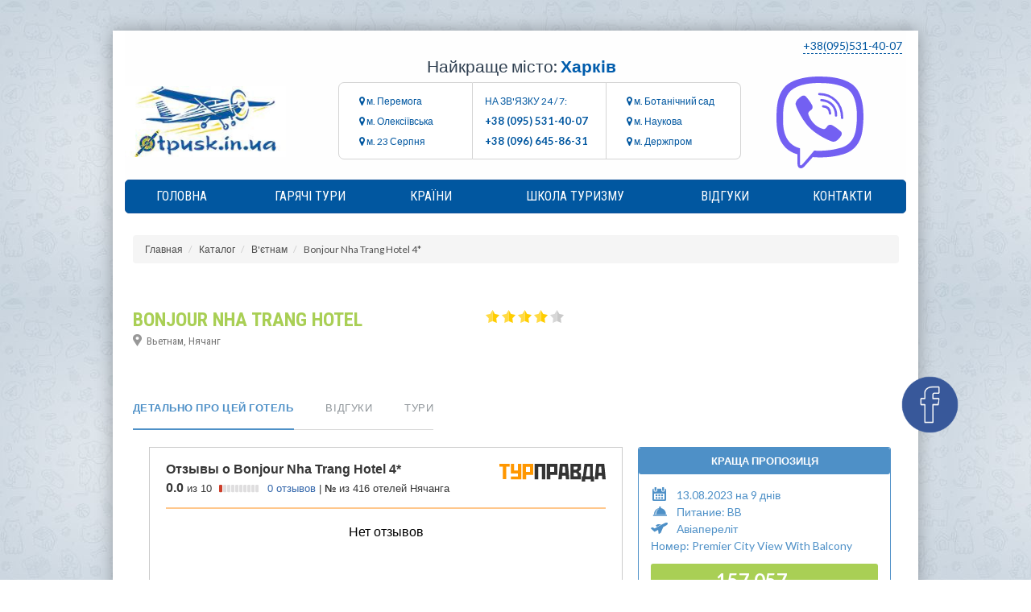

--- FILE ---
content_type: text/html; charset=UTF-8
request_url: https://www.poehalisnami.kharkov.ua/ref/vietnam/nja_chang/bonjour_nha_trang_hotel/
body_size: 20816
content:
<!DOCTYPE html>
<!--[if IE 7 ]>    <html class="ie7 oldie" lang="ru-RU"> <![endif]-->
<!--[if IE 8 ]>    <html class="ie8 oldie" lang="ru-RU"> <![endif]-->
<!--[if IE   ]>    <html class="ie" lang="ru-RU"> <![endif]-->
<!--[if lt IE 9]><script src="https://html5shim.googlecode.com/svn/trunk/html5.js"></script><![endif]-->
<html lang="ru-RU">
<head>
<title>Bonjour Nha Trang Hotel - цены, отзывы, подбор тура - ТурАгенція твого міста! Ukraine</title>
<!-- Meta Tags -->
<meta http-equiv="X-UA-Compatible" content="IE=Edge"/>
<meta charset="UTF-8">
<meta name="viewport" content="width=device-width, initial-scale=1.0">
<link rel="shortcut icon" href="https://poehalisnami.kharkov.ua/wp-content/uploads/2019/10/240x105-white_background.jpg" type="image/x-icon" />
<!-- CSS for IE -->
<!--[if lte IE 9]>
<link rel="stylesheet" href="css/ie.css" />
<![endif]-->
<!-- HTML5 shim and Respond.js IE8 support of HTML5 elements and media queries -->
<!--[if lt IE 9]>
<script src="https://html5shiv.googlecode.com/svn/trunk/html5.js"></script>
<script src="https://cdnjs.cloudflare.com/ajax/libs/respond.js/1.4.2/respond.js"></script>
<![endif]-->
<style>
.wpcf7-submit{
display:none;
}
.recaptcha-btn{
display:block;
}
.grecaptcha-badge { margin: 10px 0; }
</style>
<script >
var contactform = [];
var checkIfCalled = true;
var renderGoogleInvisibleRecaptchaFront = function() {
// prevent form submit from enter key
jQuery("input[name=_wpcf7]").attr("class","formid");
jQuery('.wpcf7-form').on('keyup keypress', "input", function(e) {
var keyCode = e.keyCode || e.which;
if (keyCode === 13) {
e.preventDefault();
return false;
}
});
jQuery('.wpcf7-submit').each(function(index){
var checkexclude = 0;
var form = jQuery(this).closest('.wpcf7-form');
var value = jQuery(form).find(".formid").val();
// check form exclude from invisible recaptcha
if(checkexclude == 0){
// Hide the form orig submit button
form.find('.wpcf7-submit').hide();
// Fetch class and value of orig submit button
btnClasses = form.find('.wpcf7-submit').attr('class');
btnValue = form.find('.wpcf7-submit').attr('value');
// Add custom button and recaptcha holder
form.find('.wpcf7-submit').after('<input type="button" id="wpcf-custom-btn-'+index+'" class="'+btnClasses+'  recaptcha-btn recaptcha-btn-type-css" value="'+btnValue+'" title="'+btnValue+'" >');
form.append('<div class="recaptcha-holder" id="recaptcha-holder-'+index+'"></div>');
// Recaptcha rendenr from here
var holderId = grecaptcha.render('recaptcha-holder-'+index,{
'sitekey':'6LdNnBIbAAAAAFa5sKnWOBLaPRvATUV-SfTdLqGn',
'size': 'invisible',
'badge' : 'bottomleft', // possible values: bottomright, bottomleft, inline
'callback' : function (recaptchaToken) {
//console.log(recaptchaToken);
var response=jQuery('#recaptcha-holder-'+index).find('.g-recaptcha-response').val();
//console.log(response);
//Remove old response and store new respone
jQuery('#recaptcha-holder-'+index).parent().find(".respose_post").remove();
jQuery('#recaptcha-holder-'+index).after('<input type="hidden" name="g-recaptcha-response"  value="'+response+'" class="respose_post">')
grecaptcha.reset(holderId);
if(typeof customCF7Validator !== 'undefined'){
if(!customCF7Validator(form)){
return;
}
}
// Call default Validator function
else if(contactFormDefaultValidator(form)){
return;
}
else{
// hide the custom button and show orig submit button again and submit the form
jQuery('#wpcf-custom-btn-'+index).hide();
form.find('input[type=submit]').show();
form.find("input[type=submit]").click();
form.find('input[type=submit]').hide();
jQuery('#wpcf-custom-btn-'+index).attr('style','');
}
}
},false);
// action call when click on custom button
jQuery('#wpcf-custom-btn-'+index).click(function(event){
event.preventDefault();
// Call custom validator function
if(typeof customCF7Validator == 'function'){
if(!customCF7Validator(form)){
return false;
}
}
// Call default Validator function
else if(contactFormDefaultValidator(form)){
return false;
}
else if(grecaptcha.getResponse(holderId) != ''){
grecaptcha.reset(holderId);
}
else{
// execute the recaptcha challenge
grecaptcha.execute(holderId);
}
});
}
});
}
</script><script  src="https://www.google.com/recaptcha/api.js?onload=renderGoogleInvisibleRecaptchaFront&render=explicit" async defer></script>
<!-- This site is optimized with the Yoast SEO plugin v15.9.2 - https://yoast.com/wordpress/plugins/seo/ -->
<meta name="description" content="Bonjour Nha Trang Hotel - отзывы туристов, фото и цены. ✔️ Подобрать тур в отель Bonjour Nha Trang Hotel из Харькова, Киева. Незабываемый отдых вместе с ТурАгенція твого міста! Ukraine" />
<meta name="robots" content="index, follow, max-snippet:-1, max-image-preview:large, max-video-preview:-1" />
<link rel="canonical" href="https://www.poehalisnami.kharkov.ua/ref/vietnam/nja_chang/bonjour_nha_trang_hotel/" />
<meta property="og:locale" content="ru_RU" />
<meta property="og:type" content="article" />
<meta property="og:title" content="Bonjour Nha Trang Hotel - цены, отзывы, подбор тура - ТурАгенція твого міста! Ukraine" />
<meta property="og:description" content="Bonjour Nha Trang Hotel - отзывы туристов, фото и цены. ✔️ Подобрать тур в отель Bonjour Nha Trang Hotel из Харькова, Киева. Незабываемый отдых вместе с ТурАгенція твого міста! Ukraine" />
<meta property="og:url" content="https://www.poehalisnami.kharkov.ua/ref/vietnam/nja_chang/bonjour_nha_trang_hotel/" />
<meta property="og:site_name" content="ТурАгенція твого міста! Ukraine" />
<meta property="article:modified_time" content="2021-05-17T19:54:16+00:00" />
<meta property="og:image" content="https://poehalisnami.kharkov.ua/wp-content/uploads/2020/09/poehalisnami-logo3.png" />
<meta name="twitter:card" content="summary_large_image" />
<script type="application/ld+json" class="yoast-schema-graph">{"@context":"https://schema.org","@graph":[{"@type":"Organization","@id":"https://poehalisnami.kharkov.ua/#organization","name":"\u041f\u041e\u0407\u0425\u0410\u041b\u0418 \u0417 \u041d\u0410\u041c\u0418","url":"https://poehalisnami.kharkov.ua/","sameAs":[],"logo":{"@type":"ImageObject","@id":"https://poehalisnami.kharkov.ua/#logo","inLanguage":"ru-RU","url":"https://www.poehalisnami.kharkov.ua/wp-content/uploads/2020/09/poehalisnami-logo4-e1723647083632.png","width":1200,"height":1200,"caption":"\u041f\u041e\u0407\u0425\u0410\u041b\u0418 \u0417 \u041d\u0410\u041c\u0418"},"image":{"@id":"https://poehalisnami.kharkov.ua/#logo"}},{"@type":"WebSite","@id":"https://poehalisnami.kharkov.ua/#website","url":"https://poehalisnami.kharkov.ua/","name":"\u0422\u0443\u0440\u0410\u0433\u0435\u043d\u0446\u0456\u044f \u0442\u0432\u043e\u0433\u043e \u043c\u0456\u0441\u0442\u0430! Ukraine","description":"\u0422\u0423\u0420\u0410\u0413\u0415\u041d\u0422\u0421\u0422\u0412\u041e \u0412 \u0423\u041a\u0420\u0410\u0407\u041d\u0406 | \u041d\u0410\u0419\u041a\u0420\u0410\u0429\u0406 \u0422\u0423\u0420\u0418 \u0422\u0410 \u0426\u0406\u041d\u0418","publisher":{"@id":"https://poehalisnami.kharkov.ua/#organization"},"potentialAction":[{"@type":"SearchAction","target":"https://poehalisnami.kharkov.ua/?s={search_term_string}","query-input":"required name=search_term_string"}],"inLanguage":"ru-RU"},{"@type":"WebPage","@id":"https://www.poehalisnami.kharkov.ua/ref/vietnam/nja_chang/bonjour_nha_trang_hotel/#webpage","url":"https://www.poehalisnami.kharkov.ua/ref/vietnam/nja_chang/bonjour_nha_trang_hotel/","name":"Bonjour Nha Trang Hotel - \u0446\u0435\u043d\u044b, \u043e\u0442\u0437\u044b\u0432\u044b, \u043f\u043e\u0434\u0431\u043e\u0440 \u0442\u0443\u0440\u0430 - \u0422\u0443\u0440\u0410\u0433\u0435\u043d\u0446\u0456\u044f \u0442\u0432\u043e\u0433\u043e \u043c\u0456\u0441\u0442\u0430! Ukraine","isPartOf":{"@id":"https://poehalisnami.kharkov.ua/#website"},"datePublished":"2021-02-02T15:10:07+00:00","dateModified":"2021-05-17T19:54:16+00:00","description":"Bonjour Nha Trang Hotel - \u043e\u0442\u0437\u044b\u0432\u044b \u0442\u0443\u0440\u0438\u0441\u0442\u043e\u0432, \u0444\u043e\u0442\u043e \u0438 \u0446\u0435\u043d\u044b. \u2714\ufe0f \u041f\u043e\u0434\u043e\u0431\u0440\u0430\u0442\u044c \u0442\u0443\u0440 \u0432 \u043e\u0442\u0435\u043b\u044c Bonjour Nha Trang Hotel \u0438\u0437 \u0425\u0430\u0440\u044c\u043a\u043e\u0432\u0430, \u041a\u0438\u0435\u0432\u0430. \u041d\u0435\u0437\u0430\u0431\u044b\u0432\u0430\u0435\u043c\u044b\u0439 \u043e\u0442\u0434\u044b\u0445 \u0432\u043c\u0435\u0441\u0442\u0435 \u0441 \u0422\u0443\u0440\u0410\u0433\u0435\u043d\u0446\u0456\u044f \u0442\u0432\u043e\u0433\u043e \u043c\u0456\u0441\u0442\u0430! Ukraine","breadcrumb":{"@id":"https://www.poehalisnami.kharkov.ua/ref/vietnam/nja_chang/bonjour_nha_trang_hotel/#breadcrumb"},"inLanguage":"ru-RU","potentialAction":[{"@type":"ReadAction","target":["https://www.poehalisnami.kharkov.ua/ref/vietnam/nja_chang/bonjour_nha_trang_hotel/"]}]},{"@type":"BreadcrumbList","@id":"https://www.poehalisnami.kharkov.ua/ref/vietnam/nja_chang/bonjour_nha_trang_hotel/#breadcrumb","itemListElement":[{"@type":"ListItem","position":1,"item":{"@type":"WebPage","@id":"https://poehalisnami.kharkov.ua/","url":"https://poehalisnami.kharkov.ua/","name":"\u0413\u043b\u0430\u0432\u043d\u0430\u044f \u0441\u0442\u0440\u0430\u043d\u0438\u0446\u0430"}},{"@type":"ListItem","position":2,"item":{"@type":"WebPage","@id":"https://poehalisnami.kharkov.ua/hotel/","url":"https://poehalisnami.kharkov.ua/hotel/","name":"\u041e\u0442\u0435\u043b\u0438"}},{"@type":"ListItem","position":3,"item":{"@type":"WebPage","@id":"https://www.poehalisnami.kharkov.ua/ref/vietnam/nja_chang/bonjour_nha_trang_hotel/","url":"https://www.poehalisnami.kharkov.ua/ref/vietnam/nja_chang/bonjour_nha_trang_hotel/","name":"Bonjour Nha Trang Hotel"}}]}]}</script>
<!-- / Yoast SEO plugin. -->
<link rel='dns-prefetch' href='//export.otpusk.com' />
<link rel='dns-prefetch' href='//maxcdn.bootstrapcdn.com' />
<link rel='dns-prefetch' href='//maps.googleapis.com' />
<link rel='dns-prefetch' href='//fonts.googleapis.com' />
<link rel="alternate" type="application/rss+xml" title="ТурАгенція твого міста! Ukraine &raquo; Лента" href="https://www.poehalisnami.kharkov.ua/feed/" />
<link rel="alternate" type="application/rss+xml" title="ТурАгенція твого міста! Ukraine &raquo; Лента комментариев" href="https://www.poehalisnami.kharkov.ua/comments/feed/" />
<style class='custom-scrollbar' >@media only screen and (min-width: 1px) {.scroll-main { max-height: 350px; overflow-y: auto; max-width: 100%; white-space: pre-wrap; overflow-x: auto;}}</style><link rel='stylesheet' id='local-bootstrap-css'  href='https://www.poehalisnami.kharkov.ua/wp-content/plugins/odev-countries-and-resorts/assets/public/css/local-bootstrap.css'  media='all' />
<link rel='stylesheet' id='single-hotel-css'  href='https://www.poehalisnami.kharkov.ua/wp-content/plugins/odev-countries-and-resorts/assets/public/css/single-hotel.css'  media='all' />
<link rel='stylesheet' id='hotel-slider-css'  href='https://export.otpusk.com/os/widgets/hotel_slider.css'  media='all' />
<link rel='stylesheet' id='wp-block-library-css'  href='https://www.poehalisnami.kharkov.ua/wp-includes/css/dist/block-library/style.min.css'  media='all' />
<link rel='stylesheet' id='magnific-css'  href='https://www.poehalisnami.kharkov.ua/wp-content/plugins/comment-images-reloaded/js/magnific.css'  media='all' />
<link rel='stylesheet' id='contact-form-7-css'  href='https://www.poehalisnami.kharkov.ua/wp-content/plugins/contact-form-7/includes/css/styles.css'  media='all' />
<link rel='stylesheet' id='rs-plugin-settings-css'  href='https://www.poehalisnami.kharkov.ua/wp-content/plugins/revslider/public/assets/css/settings.css'  media='all' />
<style id='rs-plugin-settings-inline-css' >
#rs-demo-id {}
</style>
<link rel='stylesheet' id='malihu-custom-scrollbar-css-css'  href='https://www.poehalisnami.kharkov.ua/wp-content/plugins/custom-scrollbar/asset/malihu-custom-scrollbar-plugin/jquery.mCustomScrollbar.min.css'  media='all' />
<link rel='stylesheet' id='trav_style_font_googleapis-css'  href='//fonts.googleapis.com/css?family=Lato%3A300%2C400%2C700%2C900&#038;ver=e903c01d38e804df3c01ae5fd39dce2c'  media='all' />
<link rel='stylesheet' id='trav_style_animate-css'  href='https://www.poehalisnami.kharkov.ua/wp-content/themes/Travelo/css/animate.min.css'  media='all' />
<link rel='stylesheet' id='trav_style_font_awesome-css'  href='https://www.poehalisnami.kharkov.ua/wp-content/themes/Travelo/css/font-awesome.min.css'  media='all' />
<link rel='stylesheet' id='trav_style_bootstrap-css'  href='https://www.poehalisnami.kharkov.ua/wp-content/themes/Travelo/css/bootstrap.min.css'  media='all' />
<link rel='stylesheet' id='trav_style_flexslider-css'  href='https://www.poehalisnami.kharkov.ua/wp-content/themes/Travelo/js/components/flexslider/flexslider.css'  media='all' />
<link rel='stylesheet' id='trav_style_bxslider-css'  href='https://www.poehalisnami.kharkov.ua/wp-content/themes/Travelo/js/components/jquery.bxslider/jquery.bxslider.css'  media='all' />
<link rel='stylesheet' id='trav_style_main_style-css'  href='https://www.poehalisnami.kharkov.ua/wp-content/themes/Travelo/css/style-dark-blue.min.css'  media='all' />
<link rel='stylesheet' id='trav_style_custom-css'  href='https://www.poehalisnami.kharkov.ua/wp-content/themes/Travelo/css/custom.css'  media='all' />
<style id='trav_style_custom-inline-css' >
#header .logo a, #footer .bottom .logo a, .chaser .logo a, .logo-modal {
background-image: url(https://poehalisnami.kharkov.ua/wp-content/uploads/2024/08/otpusk-logo.jpg);
background-repeat: no-repeat;
display: block;
}
.chaser .logo a {
background-size: auto 20px;
}#page-wrapper { max-width: 1200px; margin: 0 auto; }.exs_search-form{background: #ec6b34 !important;}
</style>
<link rel='stylesheet' id='trav_style_responsive-css'  href='https://www.poehalisnami.kharkov.ua/wp-content/themes/Travelo/css/responsive.min.css'  media='all' />
<link rel='stylesheet' id='remodal-css-default-css'  href='https://www.poehalisnami.kharkov.ua/wp-content/themes/Travelo/library/remodal/remodal-default-theme.css'  media='all' />
<link rel='stylesheet' id='remodal-css-css'  href='https://www.poehalisnami.kharkov.ua/wp-content/themes/Travelo/library/remodal/remodal.css'  media='all' />
<link rel='stylesheet' id='bsf-Defaults-css'  href='https://www.poehalisnami.kharkov.ua/wp-content/uploads/smile_fonts/Defaults/Defaults.css'  media='all' />
<link rel='stylesheet' id='wp-paginate-css'  href='https://www.poehalisnami.kharkov.ua/wp-content/plugins/wp-paginate/css/wp-paginate.css'  media='screen' />
<script  src='https://export.otpusk.com/api/session?access_token=29cda-e4338-82ab3-4e784-85f0e&#038;ver=e903c01d38e804df3c01ae5fd39dce2c' id='os-apikey-js'></script>
<script src='//www.poehalisnami.kharkov.ua/wp-content/cache/wpfc-minified/eh01ed6q/cbfyy.js' type="text/javascript"></script>
<!-- <script  src='https://www.poehalisnami.kharkov.ua/wp-content/themes/Travelo/js/jquery-2.0.2.min.js' id='jquery-js'></script> -->
<script  src='https://export.otpusk.com/os/widgets/jquery.fancybox.pack.js' id='jquery-fancybox-js'></script>
<script src='//www.poehalisnami.kharkov.ua/wp-content/cache/wpfc-minified/9iyye13w/cbfyy.js' type="text/javascript"></script>
<!-- <script  src='https://www.poehalisnami.kharkov.ua/wp-content/plugins/cf7-invisible-recaptcha/js/cf7_invisible_recaptcha.js' id='cf7_invisible_recaptcha_functions-js'></script> -->
<!-- <script  src='https://www.poehalisnami.kharkov.ua/wp-content/plugins/revslider/public/assets/js/jquery.themepunch.tools.min.js' id='tp-tools-js'></script> -->
<!-- <script  src='https://www.poehalisnami.kharkov.ua/wp-content/plugins/revslider/public/assets/js/jquery.themepunch.revolution.min.js' id='revmin-js'></script> -->
<!-- <script  src='https://www.poehalisnami.kharkov.ua/wp-content/themes/Travelo/js/jquery.object-fit.min.js' id='fit-js'></script> -->
<!-- <script  src='https://www.poehalisnami.kharkov.ua/wp-content/themes/Travelo/js/jquery.maskedinput.min.js' id='maskedinput-js'></script> -->
<!-- <script  src='https://www.poehalisnami.kharkov.ua/wp-content/themes/Travelo/library/fileuploader/js/pekeUpload.js' id='fileuploader-js'></script> -->
<!-- <script  src='https://www.poehalisnami.kharkov.ua/wp-content/themes/Travelo/library/autocomplite/jquery.auto-complete.js' id='auto-complete-js'></script> -->
<!-- <script  src='https://www.poehalisnami.kharkov.ua/wp-content/themes/Travelo/library/remodal/remodal.min.js' id='remodal-js-js'></script> -->
<!-- <script  src='https://www.poehalisnami.kharkov.ua/wp-content/themes/Travelo/js/my.js' id='my-js'></script> -->
<link rel="https://api.w.org/" href="https://www.poehalisnami.kharkov.ua/wp-json/" /><link rel="EditURI" type="application/rsd+xml" title="RSD" href="https://www.poehalisnami.kharkov.ua/xmlrpc.php?rsd" />
<link rel="wlwmanifest" type="application/wlwmanifest+xml" href="https://www.poehalisnami.kharkov.ua/wp-includes/wlwmanifest.xml" /> 
<link rel='shortlink' href='https://www.poehalisnami.kharkov.ua/?p=1107169' />
<link rel="alternate" type="application/json+oembed" href="https://www.poehalisnami.kharkov.ua/wp-json/oembed/1.0/embed?url=https%3A%2F%2Fwww.poehalisnami.kharkov.ua%2Fref%2Fvietnam%2Fnja_chang%2Fbonjour_nha_trang_hotel%2F" />
<link rel="alternate" type="text/xml+oembed" href="https://www.poehalisnami.kharkov.ua/wp-json/oembed/1.0/embed?url=https%3A%2F%2Fwww.poehalisnami.kharkov.ua%2Fref%2Fvietnam%2Fnja_chang%2Fbonjour_nha_trang_hotel%2F&#038;format=xml" />
<meta name="generator" content="Powered by WPBakery Page Builder - drag and drop page builder for WordPress."/>
<!--[if lte IE 9]><link rel="stylesheet"  href="https://www.poehalisnami.kharkov.ua/wp-content/plugins/js_composer/assets/css/vc_lte_ie9.min.css" media="screen"><![endif]--><meta name="generator" content="Powered by Slider Revolution 5.4.6.2 - responsive, Mobile-Friendly Slider Plugin for WordPress with comfortable drag and drop interface." />
<link rel="icon" href="https://www.poehalisnami.kharkov.ua/wp-content/uploads/2020/08/cropped-admin-ajax_1-1-32x32.png" sizes="32x32" />
<link rel="icon" href="https://www.poehalisnami.kharkov.ua/wp-content/uploads/2020/08/cropped-admin-ajax_1-1-192x192.png" sizes="192x192" />
<link rel="apple-touch-icon" href="https://www.poehalisnami.kharkov.ua/wp-content/uploads/2020/08/cropped-admin-ajax_1-1-180x180.png" />
<meta name="msapplication-TileImage" content="https://www.poehalisnami.kharkov.ua/wp-content/uploads/2020/08/cropped-admin-ajax_1-1-270x270.png" />
<script >function setREVStartSize(e){
try{ var i=jQuery(window).width(),t=9999,r=0,n=0,l=0,f=0,s=0,h=0;					
if(e.responsiveLevels&&(jQuery.each(e.responsiveLevels,function(e,f){f>i&&(t=r=f,l=e),i>f&&f>r&&(r=f,n=e)}),t>r&&(l=n)),f=e.gridheight[l]||e.gridheight[0]||e.gridheight,s=e.gridwidth[l]||e.gridwidth[0]||e.gridwidth,h=i/s,h=h>1?1:h,f=Math.round(h*f),"fullscreen"==e.sliderLayout){var u=(e.c.width(),jQuery(window).height());if(void 0!=e.fullScreenOffsetContainer){var c=e.fullScreenOffsetContainer.split(",");if (c) jQuery.each(c,function(e,i){u=jQuery(i).length>0?u-jQuery(i).outerHeight(!0):u}),e.fullScreenOffset.split("%").length>1&&void 0!=e.fullScreenOffset&&e.fullScreenOffset.length>0?u-=jQuery(window).height()*parseInt(e.fullScreenOffset,0)/100:void 0!=e.fullScreenOffset&&e.fullScreenOffset.length>0&&(u-=parseInt(e.fullScreenOffset,0))}f=u}else void 0!=e.minHeight&&f<e.minHeight&&(f=e.minHeight);e.c.closest(".rev_slider_wrapper").css({height:f})					
}catch(d){console.log("Failure at Presize of Slider:"+d)}
};</script>
<style  id="wp-custom-css">
.fa {
font-family: FontAwesome !important;
}
.comment-list div.avatar img {
margin-top: -15px;
}
.new_t-content-col .new_t-order-col:nth-child(2) {
display: flex;
flex-wrap: wrap;
flex-direction: column;
}
.new_t-content-col .new_t-order-col:nth-child(2) .new_t-order-btn {
width: 100%;
order: 1;
}
.new_t-content-col .new_t-order-col:nth-child(2) span {
width: 100%;
order: 32;
}
.new_t-content-col .new_t-order-col:nth-child(2) .to_checkout{
width: 100%;
order: 2;
}
#facebook {
z-index: 999999999;
}
.country_resort .ajax-loader {
position: absolute;
}
.modal {
z-index: 999999;
}
#header.style4 #main-menu>ul.menu>li>a {
padding-left: 10px;
padding-right: 10px;
}
#header.style4 #main-menu>ul.menu>li:hover>ul {
top: 39px;
right: 0;
z-index: 99999;
}
.comment-image-box .comment-image-reloaded img {
transform: none;
}
#header .logo a {
background: none;
width: 265px;
overflow: hidden;
height: 127px;
}
#header .logo a{
background: none;
}
#header .logo img{
opacity: 1;
width: 100%;
display: block;
height: auto;
max-width: 200px;
margin-top: 30px;
margin-left: 0px;
}
body .hot-block_tiles .hot-wrapper {
margin-top: 0px; /*отступ сверху*/
margin-left: 0px; /*отступ слева*/
margin-bottom: 0px; /*отступ снизу*/
margin-right: -10px !important; /*Внимание!!! должно совпадать с положительным margin-right в .hot-otp-form-wrap ниже*/
}
.hot-block_table .hot-otp-form-wrap{
padding: 15px 5px 0 !important;
margin: 20px 10px 0px !important;
box-shadow: 0 0 10px rgba(0,0,0,0.5) !important;
}
/* Отступы между блоками */
body .hot-block_tiles .hot-otp-form-wrap {
margin-top: 10px; /*отступ сверху*/
margin-right: 10px; /*отступ справа. Внимание!!! должно совпадать с отрицательным значением margin-right в .hot-wrapper выше*/
}
/* Ширина основного блока */
body .hot-block_tiles .hot-otp-img,
body .hot-block_tiles .hot-otp-tour-block {
width: 360px !important; /*(в пределах от 240 до 360 пикселей)*/
}
/* Градиент основного блока */
body .hot-block_tiles .hot-otp-tour-block {
background: -moz-linear-gradient(-10deg, rgba(32,32,32,0.75) 0%, rgba(32,32,32,0) 50%), -moz-linear-gradient(10deg, rgba(32,32,32,0.75) 0%, rgba(32,32,32,0) 50%);
background: -webkit-linear-gradient(-10deg, rgba(32,32,32,0.75) 0%,rgba(32,32,32,0) 50%), -webkit-linear-gradient(10deg, rgba(32,32,32,0.75) 0%,rgba(32,32,32,0) 50%);
background: linear-gradient(170deg, rgba(32,32,32,0.75) 0%,rgba(32,32,32,0) 50%), linear-gradient(10deg, rgba(32,32,32,0.75) 0%,rgba(32,32,32,0) 50%);
}
/* Скругление углов основного блока */
body .hot-block_tiles .hot-otp-form-wrap {
border-radius: 4px;
}
/* Плашка под нижний текст */
body .hot-block_tiles .hot-otp-img:after {
background: rgba(255,0,0,.7); /*фон плашки (цвет, градиент, картинка)*/
height: 0; /*высота плашки, например: height: 73px;*/
}
/* Значение прозрачности фоновой картинки основного блока при наведении */
body .hot-block_tiles .hot-otp-form-wrap:hover .hot-otp-img {
opacity: .8;
}
/*=== Стилизация частей основного блока ===*/
/*== 1. Заголовок блока (верхяя строка, большие буквы) ==*/
body .hot-block_tiles .hot-otp-description {
font-family: arial; /*семейство шрифта*/
font-size: 18px; /*размер шрифта*/
line-height: 21px; /*высота линии*/
font-weight: bold; /*жирный шрифт, для обычного font-weight: normal;*/
font-style: normal; /*без курсива, для курсива font-style: italic;*/
color: #fff !important; /*цвет*/
padding-top: 18px; /*отступ сверху*/
padding-left: 20px; /*отступ слева*/
padding-right: 20px;  /*отступ справа*/
}
/* При наведении мышки на основной блок */
body .hot-block_tiles .hot-otp-tour-block:hover .hot-otp-description {
text-decoration: none !important; /*подчеркивания нет, чтобы было text-decoration: underline*/
color: #fff !important; /*цвет*/
}
/*== 2. Строка под заголовком (буквы поменьше) ==*/
body .hot-block_tiles .hot-otp-place {
font-family: arial; /*семейство шрифта*/
font-size: 13px; /*размер шрифта*/
line-height: 15px; /*высота линии*/
font-weight: bold; /*жирный шрифт, для обычного font-weight: normal;*/
font-style: normal !important; /*без курсива, для курсива font-style: italic*/
color: #fff !important; /*цвет*/
padding-top: 0; /*отступ сверху*/
padding-left: 20px; /*отступ слева*/
padding-right: 20px;  /*отступ справа*/
}
/* При наведении мышки на основной блок */
body .hot-block_tiles .hot-otp-tour-block:hover .hot-otp-place {
text-decoration: none !important; /*подчеркивания нет, чтобы было text-decoration: underline*/
color: #fff !important; /*цвет*/
}
/*== 3. Строка с описанием тура в нижнем левом углу (курсив) ==*/
body .hot-block_tiles .hot-otp-tour-info {
font-family: arial; /*семейство шрифта*/
font-size: 13px; /*размер шрифта*/
line-height: 16px; /*высота линии*/
font-weight: normal; /*обычный шрифт, для жирного font-weight: bold;*/
font-style: italic; /*с курсивом, если без курсива font-style: normal;*/
color: #fff; /*цвет*/  
left: 20px; /*отступ слева*/
bottom: 13px; /*отступ снизу*/
width: 130px; /*ширина блока*/
}
/* При наведении мышки на основной блок */
body .hot-block_tiles .hot-otp-tour-block:hover .hot-otp-tour-info {
text-decoration: none !important; /*подчеркивания нет, чтобы было text-decoration: underline*/
color: #fff !important; /*цвет*/
}
/*== 4. Блок с ценой тура в нижнем правом углу (описание + цена) ==*/
body .hot-block_tiles .hot-price-block {
padding-right: 20px; /*отступ справа*/
padding-bottom: 11px; /*отступ снизу*/
}
/*== 4.1. Блок с ценой тура в нижнем правом углу (описание) ==*/
body .hot-block_tiles .hot-otp-price-count,
body .hot-block_tiles .hot-otp-price-count nobr {
font-family: arial; /*семейство шрифта*/
font-size: 11px; /*размер шрифта*/
line-height: 10px; /*высота линии*/
font-weight: normal; /*обычный шрифт, для жирного font-weight: bold;*/
font-style: normal; /*без курсива, для курсива font-style: italic;*/
color: #fff !important; /*цвет*/
}
body .hot-block_tiles .hot-otp-price-count {
width: 60px; /*ширина блока*/
}
/* При наведении мышки на основной блок */
body .hot-block_tiles .hot-otp-tour-block:hover .hot-otp-price-count,
body .hot-block_tiles .hot-otp-tour-block:hover .hot-otp-price-count nobr {
text-decoration: none !important; /*подчеркивания нет, чтобы было text-decoration: underline*/
color: #fff !important; /*цвет*/
}
/*== 4.2. Блок с ценой тура в нижнем правом углу (цена) ==*/
body .hot-block_tiles .hot-otp-price a {
font-family: arial; /*семейство шрифта*/
font-size: 24px; /*размер шрифта*/
line-height: 28px; /*высота линии*/
font-weight: bold; /*жирный шрифт, для обычного font-weight: normal;*/
font-style: normal; /*без курсива, для курсива font-style: italic;*/
color: #fff !important; /*цвет*/
}
/* При наведении мышки на основной блок */
body .hot-block_tiles .hot-otp-tour-block:hover .hot-otp-price a {
text-decoration: none !important; /*подчеркивания нет, чтобы было text-decoration: underline*/
color: #fff !important; /*цвет*/
}
/* Відступи модуля */
.os-top-countries{
padding: 20px 17px 0;
}
/* Відступи між колонками */
.os-top-countries-image ul{
margin-left: -20px;
}
.os-top-countries-image .os-top-countries-item{
padding-left: 20px;
margin-bottom: 20px;
max-width: 230px;
height: auto;
position: static;
float: none;
}
.os-top-countries-text .os-top-countries-item{
padding-left: 26px;
height: auto;
position: static;
float: none;
}
.os-top-countries-text ul{
margin-left: -26px;
}
/* Стилі туру */
.os-top-countries-text .os-top-countries-item{
margin-bottom: 18px;
max-width: 287px;
}
.os-top-countries-image .os-top-countries-item > a{
box-shadow: 0 0 5px 1px rgba(0,0,0,0.3);
-webkit-transition: all .4s;
-moz-transition: all .4s;
-o-transition: all .4s;
transition: all .4s;
}
.os-top-countries-image .os-top-countries-item > a:hover{
-webkit-filter: contrast(1.2);
filter: contrast(1.2);
}
/* Стилі лінії в текстовій версії */
.os-top-countries-text .os-top-countries-item > a:before{
top: 14px;
left: 35px;
height: 1px;
background-color: #e1e1e1;
}
/* Назва країни */
.os-top-countries-image .os-top-countries-item .os-country-name{
color: #fff;
line-height: 21px;
font-family: sans-serif;
font-size: 18px;
font-weight: 600;
}
.os-top-countries-text .os-top-countries-item .os-country-name{
line-height: 26px;
font-size: 14px;
color: #333;
font-family: sans-serif;
}
/* Блок з ціною */
.os-top-countries-image .os-top-countries-item .os-country-price{
background-color: rgba(239, 125, 12, 0.95);
font-size: 12px;
color: #fff;
font-family: sans-serif;
}
/* "от" */
.os-top-countries-text .os-top-countries-item .os-country-price span:nth-child(1){
font-size: 10px;
color: #7e7e7e;
}
/* число */
.os-top-countries-image .os-top-countries-item .os-country-price span:nth-child(2){
font-weight: bold;
font-size: 20px;
}
.os-top-countries-text .os-top-countries-item .os-country-price span:nth-child(2){
font-size: 16px;
font-weight: bold;
line-height: 26px;
color: #0799ff;
}
/* "$/чел." */
.os-top-countries-text .os-top-countries-item .os-country-price span:nth-child(3){
font-size: 14px;
line-height: 26px;
color: #0799ff;
font-weight: 100;
}
.os-top-countries-text .os-top-countries-item .os-country-price span:nth-child(2){
padding-left: 6px;
}
.os-top-countries-text .os-top-countries-item .os-country-price span:nth-child(2),
.os-top-countries-text .os-top-countries-item .os-country-price span:nth-child(3){
background-color: #fff;
line-height: 26px;
}
.main-navigation .topnav {
display: none;
}
@media (max-width: 991px){
#header .logo img {
height: auto !important;
margin-top: 5px;
max-width: 105px;
}
#header .logo a {
height: 50px;
}
}
@media screen and (min-width: 846px){
.os-top-countries{
padding: 40px 17px 0;
}
}
.os-top-countries-item.small .os-country-price span:nth-child(1) {
top: -2px;
}
.os-top-countries-text .os-top-countries-item.small .os-country-price span:nth-child(2){
position: relative;
top: -4px;
padding-left: 15px;
font-size: 16px;
}
.os-top-countries-text .os-top-countries-item.small .os-country-price span:nth-child(3){
position: absolute;
bottom: 0;
right: 0;
line-height: 12px;
font-size: 12px;
background-color: transparent;
}
.icon-box.style2>i {
font-size: 62px !important;
margin-right: 10px;
color: #ec6b34 !important;
left: 20%;
position: relative;
}
#header {
background: rgba(80, 159, 227, 0.8);
color: #fff;
}
#footer .footer-wrapper{padding:0px !important}
.icon-box.style1>i {    background: #005cab !important;}
.hot-tour-btn{border: 1px solid #004a8b;
border-radius: 3px;
width: 112px;
/* height: 45px; */
position: absolute;
z-index: 999999;
margin-left: 158px;
background: #005298;
color: #fff;
text-align: center;
padding: 10px 0px 10px 0px;
font-weight: bold;
/* text-transform: uppercase; */
font-size: 14px;
margin-top: 13px;
}
#header .mobile-menu .mobile-topnav {
margin: 0 auto;
padding: 0 5px;
display: none;
}
.navbar-static-top > .container > .row.modal-phone{padding-right:0px !important;}
@media (max-width: 480px)
{.hot-tour-btn{
margin-left: 0px;
z-index: 5;
margin-top: -30px;
position: relative;
margin-bottom: 15px;
width: 100%;
left: 0px;
display: none;
}
.container {padding-left:0px !important;
padding-right:0px !important;
}
#header.style4 .logo {
padding-left: 15px !important;}
.header-btn1{margin-right: 30px !important;}
}
@media (max-width: 460px){
#header .logo img {
}
#header .logo a {
width: 155px;
overflow: hidden;
height: 50px;
}
}
@media (max-width: 414px) { 
.new_mobile-form .new_f-ext-btn-container 
{top: -80px !important;}
body .hot-block_tiles .hot-wrapper { margin-right: -25px !important; margin-left: -15px !important; } body .hot-block_tiles .hot-otp-img, body .hot-block_tiles .hot-otp-tour-block { width: 100% !important; } }
@media (max-width: 478px) { .new_m-mobile-form.new_mobile-form .new_f-form { padding: 0 9px;height: 223px; } .new_m-mobile-form.new_mobile-form .new_f-ext-container, .new_m-mobile-form.new_mobile-form .new_f-title { padding-left: 18px; padding-right: 18px; } .new_m-mobile-form.new_mobile-form .new_f-form-submit, .new_m-mobile-form.new_mobile-form .new_f-form-field { width: calc(50% - 12px) !important; margin: 0 6px 14px !important; border-radius: 3px !important; float: left; } .new_m-mobile-form.new_mobile-form .new_f-form-field { border: 1px solid #d4d4d4; } .new_m-mobile-form.new_mobile-form .new_f-search-dates-popup, .new_m-mobile-form.new_mobile-form .new_f-form-field::before { display: none !important; } .new_mobile-form .new_f-form > .clearfix { padding-left: 0; padding-right: 0; } .new_m-mobile-form .new_f-search-dates-wrap { padding: 4px 6px; } .new_m-mobile-form .new_f-search-dates-wrap > svg { display: none; } .new_mobile-form .new_f-ext-btn-container { top: -12px; } .new_f-datepicker-wrap button { white-space: nowrap; padding-left: 1px !important; } .school{margin-top:-28px !important;}}
.school{margin-top:-75px;}
form .form-group{margin-left: 0px;}
textarea{width:100%}
.comment-form-url{display:none;}
.ekskursii{    border-radius: 5px !important;}#header.style4{
z-index: 9999 !important;}
.team .slick-slide img{
-o-object-fit: cover;
}
@media screen and (max-width: 1000px){
.hot-otp-content{
padding-right: 0!important;
}
}
.new_f-dropdown-body{
z-index: 200;
}
.vc_row[data-vc-full-width]{
overflow: visible;
}
@media(max-width: 767px){
form label, input.input-text, input.wpcf7-text, textarea, span.custom-select, input[type="password"], input, button, select, textarea {
font-size: 17px!important;
}	
section#content {
position: relative;
z-index: 9999;
}
}
@media(max-width: 425px){
.new_mobile-form .new_f-ext-btn-container{
top: 5px!important
}
.new_t-content-col .new_t-order-col:nth-child(2) {
width: 150px;
}
}
#content .new_f-dates-container#new_f-dates-container #ui-datepicker-div .ui-datepicker-group-first{
margin-right: 5px!important
}
body #continent-tabs.c-m_search-menu {
width: auto;
display: flex;
overflow: auto;
height: 75px;
}		</style>
<noscript><style > .wpb_animate_when_almost_visible { opacity: 1; }</style></noscript>
<!-- Google Tag Manager -->
<script>(function(w,d,s,l,i){w[l]=w[l]||[];w[l].push({'gtm.start':
new Date().getTime(),event:'gtm.js'});var f=d.getElementsByTagName(s)[0],
j=d.createElement(s),dl=l!='dataLayer'?'&l='+l:'';j.async=true;j.src=
'https://www.googletagmanager.com/gtm.js?id='+i+dl;f.parentNode.insertBefore(j,f);
})(window,document,'script','dataLayer','GTM-PTBCXWKL');</script>
<!-- End Google Tag Manager -->
</head>
<body data-rsssl=1 class="hotel-template-default single single-hotel postid-1107169 odev-catalog wpb-js-composer js-comp-ver-100 vc_responsive">
<!-- Google Tag Manager (noscript) -->
<noscript><iframe src="https://www.googletagmanager.com/ns.html?id=GTM-PTBCXWKL"
height="0" width="0" style="display:none;visibility:hidden"></iframe></noscript>
<!-- End Google Tag Manager (noscript) -->
<div id="page-wrapper">
<style>
.new_os {z-index:5 !important;}
@media (min-width: 992px){
.logo {width:28%;}
}
</style>
<header id="header" class="navbar-static-top style4">
<div class="container">
<div class="row modal-phone">
<div class="hidden-xs hidden-sm" style="text-align:right;">
<a href="tel:+380955314007" class="header-btn1">+38(095)531-40-07</a>
</div>
<div class="col-xs-12 hidden-md hidden-lg" style="text-align:right;">
<a href="tel:+380955314007" class="header-btn1">+38(095)531-40-07</a>
</div>
</div>
<div class="row">
<div class="logo col-md-4">
<a href="https://poehalisnami.kharkov.ua">
<img src="https://poehalisnami.kharkov.ua/wp-content/uploads/2024/08/otpusk-logo.jpg" alt="ТурАгенція твого міста! Ukraine" class="img-responsive" />
</a>
</div>
<div class="contact-header hidden-xs hidden-sm"><span style="display: inline-block;
position: relative;
left: -340px;
font-size: 21px;
margin-top: -20px;">Найкраще місто: <b style="color:#005cac;">Харків</b></span>
<div class="contact-left col-md-2 hidden-xs hidden-sm" style="margin-left:0px; width:16.66% !important;height: 96px; padding-left: 25px;">
<i class="fa fa-map-marker" aria-hidden="true"></i><span> м. Перемога</span><br>
<i class="fa fa-map-marker" aria-hidden="true"></i><span>  м. Олексіївська</span><br>
<i class="fa fa-map-marker" aria-hidden="true"></i><span>  м. 23 Серпня</span><br>
</div>
<div class="contact-left col-md-2 hidden-xs hidden-sm" style="margin-left:0px; width:16.66% !important; height: 96px; padding-left: 15px;
border-radius: 0;
border-left: 0px;">
НА ЗВ'ЯЗКУ 24 / 7:<br><strong style="font-size:13px;"><a href="tel:+380955314007"><span itemprop="telephone">+38 (095) 531-40-07</span></a><br>
<a href="tel:+380966458631"><span itemprop="telephone">+38 (096) 645-86-31</span></a></strong>
</div>			
<div class="contact-right col-md-2 hidden-xs hidden-sm" style="width:16.66% !important;height: 96px;line-height: 25px; padding-left: 25px;">
<i class="fa fa-map-marker" aria-hidden="true"></i><span> м. Ботанічний сад</span><br>
<i class="fa fa-map-marker" aria-hidden="true"></i><span>  м. Наукова</span><br>
<i class="fa fa-map-marker" aria-hidden="true"></i><span>  м. Держпром</span><br>
</div>
</div> 
<div class="callback col-md-4 hidden-xs hidden-sm" style="width:27%;">
<a target="_blank" href="https://invite.viber.com/?g2=AQB%2FpgYyHUiCMkxfQ2OS8WCPJeN%2FMbgSv1ZFYeZnJr7I8M8juwoA0Du2Na5Su%2Bgn" class="header-btn2"></a>	
</div>
</div>		
</div>
<a href="#mobile-menu-01" data-toggle="collapse" class="mobile-menu-toggle">
Mobile Menu Toggle
</a>
<div class="main-navigation">
<div class="container">
<nav id="main-menu" class="menu-hlavnoe-container"><ul id="menu-hlavnoe" class="menu"><li id="menu-item-1988" class="menu-item menu-item-type-post_type menu-item-object-page menu-item-home menu-item-1988"><a href="https://poehalisnami.kharkov.ua/">Головна</a></li>
<li id="menu-item-1100911" class="menu-item menu-item-type-post_type menu-item-object-page menu-item-1100911"><a href="https://www.poehalisnami.kharkov.ua/hot-tours/">Гарячі тури</a></li>
<li id="menu-item-1129326" class="menu-item menu-item-type-custom menu-item-object-custom menu-item-has-children menu-item-1129326"><a href="https://www.instagram.com/otpusk.in.ua/">Країни</a>
<ul class="sub-menu ">
<li id="menu-item-1101738" class="menu-item menu-item-type-custom menu-item-object-custom menu-item-1101738"><a href="https://www.instagram.com/otpusk.in.ua/">Туреччина</a></li>
<li id="menu-item-1101735" class="menu-item menu-item-type-custom menu-item-object-custom menu-item-1101735"><a href="https://www.instagram.com/otpusk.in.ua/">Єгипет</a></li>
<li id="menu-item-1102104" class="menu-item menu-item-type-custom menu-item-object-custom menu-item-1102104"><a href="https://www.instagram.com/otpusk.in.ua/">Болгарія</a></li>
<li id="menu-item-1102105" class="menu-item menu-item-type-custom menu-item-object-custom menu-item-1102105"><a href="https://www.instagram.com/otpusk.in.ua/">Чорногорія</a></li>
<li id="menu-item-1102103" class="menu-item menu-item-type-custom menu-item-object-custom menu-item-1102103"><a href="https://www.instagram.com/otpusk.in.ua/">Домінікана</a></li>
</ul>
</li>
<li id="menu-item-1987" class="menu-item menu-item-type-post_type menu-item-object-page menu-item-1987"><a href="https://www.poehalisnami.kharkov.ua/school-tourism/">Школа туризму</a></li>
<li id="menu-item-2182" class="menu-item menu-item-type-post_type menu-item-object-page menu-item-2182"><a href="https://poehalisnami.kharkov.ua/testimonial/">Відгуки</a></li>
<li id="menu-item-1990" class="menu-item menu-item-type-post_type menu-item-object-page menu-item-1990"><a href="https://www.poehalisnami.kharkov.ua/contact-us/">Контакти</a></li>
</ul></nav>			<div class="topnav">
<ul class="quick-menu pull-right clearfix">
<li class="ribbon">
<a href="#"></a><ul class="menu mini"><li class="active"><a href="https://www.poehalisnami.kharkov.ua/ref/vietnam/nja_chang/bonjour_nha_trang_hotel/" title=""></a></ul>							</li>
</ul>
</div>
</div>
</div>
<!-- mobile menu -->
<nav id="mobile-menu-01" class="mobile-menu collapse"><ul id="mobile-primary-menu" class="menu"><li class="menu-item menu-item-type-post_type menu-item-object-page menu-item-home menu-item-1988"><a href="https://poehalisnami.kharkov.ua/">Головна</a></li>
<li class="menu-item menu-item-type-post_type menu-item-object-page menu-item-1100911"><a href="https://www.poehalisnami.kharkov.ua/hot-tours/">Гарячі тури</a></li>
<li class="menu-item menu-item-type-custom menu-item-object-custom menu-item-has-children menu-item-1129326"><a href="https://www.instagram.com/otpusk.in.ua/">Країни</a>
<ul class="sub-menu">
<li class="menu-item menu-item-type-custom menu-item-object-custom menu-item-1101738"><a href="https://www.instagram.com/otpusk.in.ua/">Туреччина</a></li>
<li class="menu-item menu-item-type-custom menu-item-object-custom menu-item-1101735"><a href="https://www.instagram.com/otpusk.in.ua/">Єгипет</a></li>
<li class="menu-item menu-item-type-custom menu-item-object-custom menu-item-1102104"><a href="https://www.instagram.com/otpusk.in.ua/">Болгарія</a></li>
<li class="menu-item menu-item-type-custom menu-item-object-custom menu-item-1102105"><a href="https://www.instagram.com/otpusk.in.ua/">Чорногорія</a></li>
<li class="menu-item menu-item-type-custom menu-item-object-custom menu-item-1102103"><a href="https://www.instagram.com/otpusk.in.ua/">Домінікана</a></li>
</ul>
</li>
<li class="menu-item menu-item-type-post_type menu-item-object-page menu-item-1987"><a href="https://www.poehalisnami.kharkov.ua/school-tourism/">Школа туризму</a></li>
<li class="menu-item menu-item-type-post_type menu-item-object-page menu-item-2182"><a href="https://poehalisnami.kharkov.ua/testimonial/">Відгуки</a></li>
<li class="menu-item menu-item-type-post_type menu-item-object-page menu-item-1990"><a href="https://www.poehalisnami.kharkov.ua/contact-us/">Контакти</a></li>
</ul><ul class="mobile-topnav container"><li><a href="https://www.poehalisnami.kharkov.ua/wp-login.php?redirect_to=https%3A%2F%2Fwww.poehalisnami.kharkov.ua">LOGIN</a></li><li class="ribbon menu-color-skin"><a href="#"></a><ul class="menu mini"><li class="active"><a href="https://www.poehalisnami.kharkov.ua/ref/vietnam/nja_chang/bonjour_nha_trang_hotel/" title=""></a></ul></li></ul></nav><!-- mobile menu -->
</header>
<div id="travelo-login" class="travelo-modal-box travelo-box">
<div>
<a href="#" class="logo-modal">ТурАгенція твого міста! Ukraine<img src="https://poehalisnami.kharkov.ua/wp-content/uploads/2024/08/otpusk-logo.jpg" alt="ТурАгенція твого міста! Ukraine"></a>
</div>
<form name="loginform" action="https://www.poehalisnami.kharkov.ua/vhod-poehali/" method="post">
<div class="form-group">
<input type="text" name="log" tabindex="1" class="input-text full-width" placeholder="user name">
</div>
<div class="form-group">
<input type="password" name="pwd" tabindex="2" class="input-text full-width" placeholder="password">
</div>
<div class="form-group">
<a href="https://www.poehalisnami.kharkov.ua/vhod-poehali/?action=lostpassword" class="forgot-password pull-right">Forgot password?</a>
<div class="checkbox checkbox-inline">
<label>
<input type="checkbox" name="rememberme" tabindex="3" value="forever"> Remember me                    </label>
</div>
</div>
<div class="form-group">
<button tabindex="4" class="button btn-medium btn-login full-width">LOG IN</button>
</div>
<input type="hidden" name="redirect_to" value="https://www.poehalisnami.kharkov.ua">
</form>
</div>
<div id="primary"
class="content-area from-plugin">
<main id="main"
class="single-hotel">
<!-- Catalog breadcrumbs -->
<div class="row">
<div class="col-sm-12">
<ol class="breadcrumb">
<li>
<a href = "https://www.poehalisnami.kharkov.ua/" >
Главная                </a>               
</li>
<li>
<a href = "https://www.poehalisnami.kharkov.ua/ref/" >
Каталог                </a>               
</li>
<li>
<a href = "https://www.poehalisnami.kharkov.ua/uk/ref/vietnam/" >
В'єтнам                </a>
</li>
<li>
<span>
Bonjour Nha Trang Hotel 4*                </span>
</li>
</ol>
</div>
</div>
<!-- Hotels page header -->
<header class="hotel-header grid">
<div class="width-main">
<h1 class="hotel-title">
Bonjour Nha Trang Hotel                    </h1>
<div class="hotel-location">
Вьетнам, Нячанг                    </div>
<div class="hotel-stars">
<span class='filled-star'></span><span class='filled-star'></span><span class='filled-star'></span><span class='filled-star'></span><span class='empty-star'></span>                    </div>
</div>
<!--Rating info-->
</header><!-- .page-header -->
<article id="post-1107169" class="post-1107169 hotel type-hotel status-publish hentry">
<div class="tabs">
<div class="line"></div>
<button data-link="details" class="active">Детально про цей готель</button>
<button data-link="reviews">Відгуки</button>
<button data-link="search-hotels">Тури</button>
</div>
<div class="tabs-content">
<div id="details">
<!-- Otpusk description widget -->
<div class="row otpusk-module-block">
<div class="col-sm-12">
<script src="https://export.otpusk.com/js/hotel?id=83336&k=29cda-e4338-82ab3-4e784-85f0e"></script>
</div>
</div>
</div>
<div id="reviews" class="grid">
<!--  Turpravda reviews widget  -->
<style>
#cg-r3{width:100%;height:615px !important;border:none; padding: 0 20px;}
.infHtmlcg-r3{width: 66%;}
.agencyLink{display:block; text-align:center; font-size:12px !important; color:#7a7a7a !important; margin-top: 0px;  margin-bottom: 10px;}
</style>
<div class="infHtmlcg-r3">
<iframe style="height: 615px;" id="cg-r3" class="cg-r3 tp-informer big-informer" src="https://www.turpravda.com/informers/hotel/?htl=83336&tp=9&skin=1&count=5"></iframe>
<a class="agencyLink" rel="nofollow" href="https://www.turpravda.com/vn/nja_chang/Bonjour_Nha_Trang_Hotel-h83336.html">Bonjour Nha Trang Hotel</a>
</div>                        
<!--div class="row turpravda-widget-block">
<div class="col-sm-12">
<iframe id="turpravda-widget"
src="https://www.turpravda.com/informers/hotel/?htl=83336&tp=9&skin=1&count=3"></iframe>
</div>
</div-->
<!--  Min price offer details  -->
<div class="hotel-offer">
<div class="hotel-offer-title">Краща пропозиця</div>
<div class="hotel-offer-details">
<div class="hotel-offer-date">
13.08.2023 на 9 днів                                    </div>
<div class="hotel-offer-food">
Питание: BB                                    </div>
<div class="hotel-offer-transport">
Авіапереліт                                    </div>
<div>
Номер: Premier City View With Balcony                                    </div>
<a href="https://www.poehalisnami.kharkov.ua/ref/vietnam/nja_chang/bonjour_nha_trang_hotel/#!f=1&t=Bonjour%20Nha%20Trang%20Hotel 4*&i=83336&y=hotel&c=2023-08-11&v=2023-08-15&l=9&p=2&d=1544&page=form"  class="hotel-offer-price">
157 057 <span>грн</span>                                    </a>
</div>
</div>
<!-- Hotel photos -->
</div>
<div id="search-hotels">
<!--  OnSite Search Module  -->
<div class="c-m_country-search-container">
<form class="c-m_country-search-form">
<script>
var osGeo = "Bonjour Nha Trang Hotel"; // страна, курорт или отель по умолчанию в форме поиска
var osTarget = ""; // URL для отправки формы
var osContainer = null; // Элемент DIV, в котором выводить результаты поиска
</script>
<link href="https://fonts.googleapis.com/css?family=Open+Sans:300,400,600,700&subset=cyrillic" rel="stylesheet">
<link rel="Stylesheet" href="https://export.otpusk.com/os/onsite/form.css"  />
<link rel="Stylesheet" href="https://export.otpusk.com/os/onsite/result.css"  />
<link rel="Stylesheet" href="https://export.otpusk.com/os/onsite/tour.css"  />
<script src="https://export.otpusk.com/js/onsite/"></script>
<script src="https://export.otpusk.com/js/order"></script>                            </form>
</div>
</div>
</div>
</article>
</main><!-- #main -->
</div><!-- #primary -->
<script src="https://www.poehalisnami.kharkov.ua/wp-content/plugins/odev-countries-and-resorts/assets/public/js/jquery.sticky.js"></script>
<script>
if (!window.jQuery) {
var jq = document.createElement('script'); jq.type = 'text/javascript';
jq.src = 'https://ajax.googleapis.com/ajax/libs/jquery/2.2.4/jquery.min.js';
document.getElementsByTagName('head')[0].appendChild(jq);
}
var tabs = jQuery('.tabs > button');
jQuery('.tabs .line').css({
'width': tabs.filter('.active').width(),
'left': tabs.filter('.active').position().left,
});
tabs.click(function(){
jQuery('html, body').animate({scrollTop:jQuery('#' + jQuery(this).attr('data-link')).offset().top}, 800);
});
jQuery(".tabs").sticky({topSpacing:0});
jQuery(window).scroll(function(){
var index = 0;
//     jQuery('.tabs > button').each(function(i, obj){
for(var i = tabs.length - 1; i >= 0; i--){
if((jQuery('#' + tabs.eq(i).attr('data-link')).offset().top - 100) < jQuery('body').scrollTop()){
index = i;
break;
}
};
jQuery('.tabs button').eq(index).addClass('active').siblings('button').removeClass('active');
jQuery('.tabs .line').css({
'width': tabs.filter('.active').width(),
'left': tabs.filter('.active').position().left + (1 * tabs.filter('.active').css('padding-left').replace(/[^-\d\.]/g, '')),
});
});
jQuery('a[data-scrollspy]').click(function(e){
e.preventDefault();
var target = jQuery(jQuery(this).attr('href'));
if(target.length)
jQuery('html, body').animate({scrollTop: target.first().position().top - 90}, 1000);
else
console.log(target);
});
</script>
<style>
.mod_popup	{margin-left: -150px;margin-top: -200px;}
@media (max-width: 767px){
.mod_popup	{margin-left: -155px;margin-top: -150px;}
}
#travelo-success{
display: none!important;
}
</style>
<script  src='/wp-content/themes/Travelo/js/jquery.cookie.js'></script>
<!-- Global site tag (gtag.js) - Google Analytics -->
<script async src="https://www.googletagmanager.com/gtag/js?id=UA-114371252-1"></script>
<script>
window.dataLayer = window.dataLayer || [];
function gtag(){dataLayer.push(arguments);}
gtag('js', new Date());
gtag('config', 'UA-114371252-1');
</script>
<script> jQuery("head").append('<link rel="stylesheet" href="https://www.poehalisnami.kharkov.ua/wp-content/themes/Travelo/style.css"  media="screen" />'); </script>
<!-- BEGIN JIVOSITE CODE {literal} -->
<script>
(function(){ var widget_id = 'wPAsCvGkjz';var d=document;var w=window;function l(){
var s = document.createElement('script'); s.type = 'text/javascript'; s.async = true; s.src = '//code.jivosite.com/script/widget/'+widget_id; var ss = document.getElementsByTagName('script')[0]; ss.parentNode.insertBefore(s, ss);}if(d.readyState=='complete'){l();}else{if(w.attachEvent){w.attachEvent('onload',l);}else{w.addEventListener('load',l,false);}}})();</script>
<!-- {/literal} END JIVOSITE CODE -->
<footer id="footer">
<div class="container">
<div class="row">
<div class="col-xs-12 col-sm-6 col-md-3">
<p>Тури</p>
<div class="menu-tury-container"><ul id="menu-tury" class="menu"><li id="menu-item-1129328" class="menu-item menu-item-type-custom menu-item-object-custom menu-item-1129328"><a href="https://www.instagram.com/otpusk.in.ua/">Пошук туру</a></li>
<li id="menu-item-1129329" class="menu-item menu-item-type-custom menu-item-object-custom menu-item-1129329"><a href="https://www.instagram.com/otpusk.in.ua/">Гарячі тури по світу</a></li>
<li id="menu-item-1129330" class="menu-item menu-item-type-custom menu-item-object-custom menu-item-1129330"><a href="https://www.instagram.com/otpusk.in.ua/">Тури на двох</a></li>
<li id="menu-item-1129331" class="menu-item menu-item-type-custom menu-item-object-custom menu-item-1129331"><a href="https://www.instagram.com/otpusk.in.ua/">Автобусні тури</a></li>
<li id="menu-item-1129332" class="menu-item menu-item-type-custom menu-item-object-custom menu-item-1129332"><a href="https://www.instagram.com/otpusk.in.ua/">Тури вихідного дня</a></li>
<li id="menu-item-1129333" class="menu-item menu-item-type-custom menu-item-object-custom menu-item-1129333"><a href="https://www.instagram.com/otpusk.in.ua/">Екскурсійні тури</a></li>
<li id="menu-item-1129334" class="menu-item menu-item-type-custom menu-item-object-custom menu-item-1129334"><a href="https://www.instagram.com/otpusk.in.ua/">Весільні тури</a></li>
<li id="menu-item-1129335" class="menu-item menu-item-type-custom menu-item-object-custom menu-item-1129335"><a href="https://www.instagram.com/otpusk.in.ua/">Шопінг тури</a></li>
<li id="menu-item-1129336" class="menu-item menu-item-type-custom menu-item-object-custom menu-item-1129336"><a href="https://www.instagram.com/otpusk.in.ua/">Індивідуальні тури</a></li>
<li id="menu-item-1129337" class="menu-item menu-item-type-custom menu-item-object-custom menu-item-1129337"><a href="https://www.instagram.com/otpusk.in.ua/">Екзотичні тури</a></li>
<li id="menu-item-1129338" class="menu-item menu-item-type-custom menu-item-object-custom menu-item-1129338"><a href="https://www.instagram.com/otpusk.in.ua/">Групові тури</a></li>
<li id="menu-item-1129339" class="menu-item menu-item-type-custom menu-item-object-custom menu-item-1129339"><a href="https://www.instagram.com/otpusk.in.ua/">Авторські тури</a></li>
</ul></div>				</div>
<div class="col-xs-12 col-sm-6 col-md-3">
<p>Туристам</p>
<div class="menu-turystam-container"><ul id="menu-turystam" class="menu"><li id="menu-item-1129340" class="menu-item menu-item-type-custom menu-item-object-custom menu-item-1129340"><a href="https://www.instagram.com/otpusk.in.ua/">Про нас</a></li>
<li id="menu-item-1129341" class="menu-item menu-item-type-custom menu-item-object-custom menu-item-1129341"><a href="https://www.instagram.com/otpusk.in.ua/">Тури на замовлення</a></li>
<li id="menu-item-1129342" class="menu-item menu-item-type-custom menu-item-object-custom menu-item-1129342"><a href="https://www.instagram.com/otpusk.in.ua/">Оформлення закордонного паспорта</a></li>
<li id="menu-item-1129343" class="menu-item menu-item-type-custom menu-item-object-custom menu-item-1129343"><a href="https://www.instagram.com/otpusk.in.ua/">Дитячий туризм</a></li>
<li id="menu-item-1129344" class="menu-item menu-item-type-custom menu-item-object-custom menu-item-1129344"><a href="https://www.instagram.com/otpusk.in.ua/">Візи</a></li>
<li id="menu-item-2203" class="menu-item menu-item-type-post_type menu-item-object-page menu-item-2203"><a href="https://www.poehalisnami.kharkov.ua/school-tourism/">Школа туризму</a></li>
<li id="menu-item-1129345" class="menu-item menu-item-type-custom menu-item-object-custom menu-item-1129345"><a href="https://www.instagram.com/otpusk.in.ua/">Корисно знати</a></li>
</ul></div>				</div>
<div class="col-xs-12 col-sm-6 col-md-3">
<p>Популярні країни</p>
<div class="menu-populiarnye-napravlenyia-container"><ul id="menu-populiarnye-napravlenyia" class="menu"><li id="menu-item-1101741" class="menu-item menu-item-type-custom menu-item-object-custom menu-item-1101741"><a href="https://www.instagram.com/otpusk.in.ua/">Єгипет</a></li>
<li id="menu-item-1101742" class="menu-item menu-item-type-custom menu-item-object-custom menu-item-1101742"><a href="https://www.instagram.com/otpusk.in.ua/">Туреччина</a></li>
<li id="menu-item-1102280" class="menu-item menu-item-type-custom menu-item-object-custom menu-item-1102280"><a href="https://www.instagram.com/otpusk.in.ua/">Туніс</a></li>
<li id="menu-item-1101743" class="menu-item menu-item-type-custom menu-item-object-custom menu-item-1101743"><a href="https://www.instagram.com/otpusk.in.ua/">Чорногорія</a></li>
<li id="menu-item-1101740" class="menu-item menu-item-type-custom menu-item-object-custom menu-item-1101740"><a href="https://www.instagram.com/otpusk.in.ua/">Грузія</a></li>
<li id="menu-item-1101744" class="menu-item menu-item-type-custom menu-item-object-custom menu-item-1101744"><a href="https://www.instagram.com/otpusk.in.ua/">Болгарія</a></li>
<li id="menu-item-1102281" class="menu-item menu-item-type-custom menu-item-object-custom menu-item-1102281"><a href="https://www.instagram.com/otpusk.in.ua/">Іспанія</a></li>
<li id="menu-item-1102282" class="menu-item menu-item-type-custom menu-item-object-custom menu-item-1102282"><a href="https://www.instagram.com/otpusk.in.ua/">Італія</a></li>
<li id="menu-item-1102451" class="menu-item menu-item-type-custom menu-item-object-custom menu-item-1102451"><a href="https://www.instagram.com/otpusk.in.ua/">Кіпр</a></li>
<li id="menu-item-1102452" class="menu-item menu-item-type-custom menu-item-object-custom menu-item-1102452"><a href="https://www.instagram.com/otpusk.in.ua/">Шрі Ланка</a></li>
<li id="menu-item-1102453" class="menu-item menu-item-type-custom menu-item-object-custom menu-item-1102453"><a href="https://www.instagram.com/otpusk.in.ua/">ОАЕ</a></li>
<li id="menu-item-1102537" class="menu-item menu-item-type-custom menu-item-object-custom menu-item-1102537"><a href="https://www.instagram.com/otpusk.in.ua/">В&#8217;єтнам</a></li>
<li id="menu-item-1102538" class="menu-item menu-item-type-custom menu-item-object-custom menu-item-1102538"><a href="https://www.instagram.com/otpusk.in.ua/">Балі</a></li>
</ul></div>				</div>				
<div class="col-xs-12 col-md-3">
<p>Контакти</p>
<div id="text-2" class="small-box widget_text">			<div class="textwidget"><i class="fa fa-map-marker" aria-hidden="true"></i> 61072 м. Харків,<br>вул. Отакара Яроша, б. 27<br><a style="bold;display: block;" href="mailto:info@otpusk.in.ua">info@otpusk.in.ua</a> <a href="tel:+380955314007"><span itemprop="telephone">+38 (095) 531-40-07</span></a><br>
<a href="tel:+380966458631"><span itemprop="telephone">+38 (096) 645-86-31</span></a>
<br><br>
<i class="fa fa-map-marker" aria-hidden="true"></i><span> м. Перемога</span><br>
<i class="fa fa-map-marker" aria-hidden="true"></i><span>  м. Олексіївська</span><br>
<i class="fa fa-map-marker" aria-hidden="true"></i><span>  м. 23 Серпня</span><br>
<i class="fa fa-map-marker" aria-hidden="true"></i><span> м. Ботанічний сад<br>
<i class="fa fa-map-marker" aria-hidden="true"></i><span>  м. Наукова</span><br>
<i class="fa fa-map-marker" aria-hidden="true"></i><span>  м. Держпром</span><br>
<br>
<!--noindex--> <div class="payments">
<img src="/wp-content/themes/Travelo/images/payment/privat24.svg" />
<img src="/wp-content/themes/Travelo/images/payment/visa_mastercard.svg" />
</div> <!--/noindex--></div>
</div>							
</div>			
</div>
<div class="row" style="opacity:0.7;">
<div class="col-xs-12">ТурАгенція Твого Міста! Ukraine 2025 © www.Poehalisnami.Kharkov.ua</div>
</div>	
<!-- Top100 (Kraken) Counter -->
<script>
(function (w, d, c) {
(w[c] = w[c] || []).push(function() {
var options = {
project: 6891770,
};
try {
w.top100Counter = new top100(options);
} catch(e) { }
});
var n = d.getElementsByTagName("script")[0],
s = d.createElement("script"),
f = function () { n.parentNode.insertBefore(s, n); };
s.type = "text/javascript";
s.async = true;
s.src =
(d.location.protocol == "https:" ? "https:" : "http:") +
"//st.top100.ru/top100/top100.js";
if (w.opera == "[object Opera]") {
d.addEventListener("DOMContentLoaded", f, false);
} else { f(); }
})(window, document, "_top100q");
</script>
<noscript>
<img src="//counter.rambler.ru/top100.cnt?pid=6891770" alt="Топ-100" />
</noscript>
<!-- END Top100 (Kraken) Counter -->
</div>		
<div id="facebook">
<a target="_blank" href="https://www.facebook.com/otpusk.in.ua"><img  src="/wp-content/themes/Travelo/images/facebook.png" /></a>
</div>
</footer>
<div style="opacity: 1;position: fixed; overflow: auto; left:0; top:0; width:100%; height: 100%;" class="modal fade" id="myPopup" tabindex="-1" role="dialog" aria-label="myModalLabel">
<div class="modal-dialog mod_popup" style="position: absolute;left: 50%;top: 50%;" role="document">
<div class="modal-content">
<div class="modal-header">
<span class="popup_t" style="text-transform: uppercase;display: block;font-weight: normal;font-size: 1.7em;margin-top: 25px;text-align: center;margin-right: 15px;">Запит кращої ціни за тур</span>
<button onClick="jQuery('#myPopup').css('display','none');" type="button" style="width: 40px;background: -webkit-linear-gradient(top, #0157a0 0%,#003f79 100%);" class="close" data-dismiss="modal" aria-label="Close"><span aria-hidden="true">&times;</span></button>
</div>		
<div style="padding-top:0px;" class="modal-body">
<div role="form" class="wpcf7" id="wpcf7-f1127249-o1" lang="ru-RU" dir="ltr">
<div class="screen-reader-response"><p role="status" aria-live="polite" aria-atomic="true"></p> <ul></ul></div>
<form action="/ref/vietnam/nja_chang/bonjour_nha_trang_hotel/#wpcf7-f1127249-o1" method="post" class="wpcf7-form init" novalidate="novalidate" data-status="init">
<div style="display: none;">
<input type="hidden" name="_wpcf7" value="1127249" />
<input type="hidden" name="_wpcf7_version" value="5.4.2" />
<input type="hidden" name="_wpcf7_locale" value="ru_RU" />
<input type="hidden" name="_wpcf7_unit_tag" value="wpcf7-f1127249-o1" />
<input type="hidden" name="_wpcf7_container_post" value="0" />
<input type="hidden" name="_wpcf7_posted_data_hash" value="" />
</div>
<p class="popup_t1" style="color: #ec6b34;font-size: 1.6em;font-weight: 700;">працюємо БЕЗ вихідних!</p>
<p class="popup_t2" style="color: #185786;font-size: 1.4em;">Ми надамо ексклюзивні пропозиції протягом години.</p>
<p><label class="popup_label"> Ваш телефон</label><span class="wpcf7-form-control-wrap tel-683"><input type="tel" name="tel-683" value="" size="40" class="wpcf7-form-control wpcf7-text wpcf7-tel wpcf7-validates-as-required wpcf7-validates-as-tel popup_inp" aria-required="true" aria-invalid="false" /></span></p>
<p><label class="popup_label"> Ваше ім'я</label><span class="wpcf7-form-control-wrap your-name"><input type="text" name="your-name" value="" size="40" class="wpcf7-form-control wpcf7-text wpcf7-validates-as-required popup_inp" aria-required="true" aria-invalid="false" /></span></p>
<p><input type="submit" value="Зробіть для мене прорахунок" class="wpcf7-form-control wpcf7-submit popup_sub" /></p>
<noscript>
<div class="wpcf7-response-output wpcf7-spam-blocked">Your browser does not support JavaScript!. Please enable javascript in your browser in order to get form work properly.</div>
</noscript><script >
if(contactform === undefined){
var contactform = [];
}
var innerVal = [1127249,'mail_sent_ok','Спасибі за Ваше звернення! Ми підготуємо прорахунок протягом години і зателефонуємо Вам.'];
contactform.push(innerVal);
var innerVal = [1127249,'mail_sent_ng','При відправці повідомлення сталася помилка. Будь ласка, спробуйте ще раз пізніше.'];
contactform.push(innerVal);
var innerVal = [1127249,'validation_error','Одно или несколько полей содержат ошибочные данные. Пожалуйста, проверьте их и попробуйте ещё раз.'];
contactform.push(innerVal);
var innerVal = [1127249,'spam','При отправке сообщения произошла ошибка. Пожалуйста, попробуйте ещё раз позже.'];
contactform.push(innerVal);
var innerVal = [1127249,'accept_terms','Вы должны принять условия и положения перед отправкой вашего сообщения.'];
contactform.push(innerVal);
var innerVal = [1127249,'invalid_required','Поле обов\'язкове для заповнення.'];
contactform.push(innerVal);
var innerVal = [1127249,'invalid_too_long','Поле слишком длинное.'];
contactform.push(innerVal);
var innerVal = [1127249,'invalid_too_short','Поле слишком короткое.'];
contactform.push(innerVal);
var innerVal = [1127249,'upload_failed','При загрузке файла произошла неизвестная ошибка.'];
contactform.push(innerVal);
var innerVal = [1127249,'upload_file_type_invalid','Вам не разрешено загружать файлы этого типа.'];
contactform.push(innerVal);
var innerVal = [1127249,'upload_file_too_large','Файл слишком большой.'];
contactform.push(innerVal);
var innerVal = [1127249,'upload_failed_php_error','При загрузке файла произошла ошибка.'];
contactform.push(innerVal);
var innerVal = [1127249,'invalid_date','Формат даты некорректен.'];
contactform.push(innerVal);
var innerVal = [1127249,'date_too_early','Введённая дата слишком далеко в прошлом.'];
contactform.push(innerVal);
var innerVal = [1127249,'date_too_late','Введённая дата слишком далеко в будущем.'];
contactform.push(innerVal);
var innerVal = [1127249,'invalid_number','Формат числа некорректен.'];
contactform.push(innerVal);
var innerVal = [1127249,'number_too_small','Число меньше минимально допустимого.'];
contactform.push(innerVal);
var innerVal = [1127249,'number_too_large','Число больше максимально допустимого.'];
contactform.push(innerVal);
var innerVal = [1127249,'quiz_answer_not_correct','Неверный ответ на проверочный вопрос.'];
contactform.push(innerVal);
var innerVal = [1127249,'invalid_email','Неверно введён электронный адрес.'];
contactform.push(innerVal);
var innerVal = [1127249,'invalid_url','Введён некорректный URL адрес.'];
contactform.push(innerVal);
var innerVal = [1127249,'invalid_tel','Введён некорректный телефонный номер.'];
contactform.push(innerVal);
var innerVal = [1127249,'gdpr',''];
contactform.push(innerVal);
</script><p style="display: none !important;"><label>&#916;<textarea name="_wpcf7_ak_hp_textarea" cols="45" rows="8" maxlength="100"></textarea></label><input type="hidden" id="ak_js_1" name="_wpcf7_ak_js" value="132"/><script>document.getElementById( "ak_js_1" ).setAttribute( "value", ( new Date() ).getTime() );</script></p><div class="wpcf7-response-output" aria-hidden="true"></div></form></div>		  </div>
</div>
</div>
</div>
<div class="remodal form_cookie" data-remodal-id="form_modal">
<div class="modal-content">
<div class="modal-header">
<span class="popup_t" style="text-transform: uppercase;display: block;font-weight: normal;font-size: 1.7em;margin-top: 25px;text-align: center;margin-right: 15px;">Запит кращої ціни за тур</span>
<button data-remodal-action="close" type="button" style="width: 40px;background: -webkit-linear-gradient(top, #0157a0 0%,#003f79 100%);" class="close"><span aria-hidden="true">&times;</span></button>
</div>		
<div style="padding-top:0px;" class="modal-body">
<div role="form" class="wpcf7" id="wpcf7-f1127249-o2" lang="ru-RU" dir="ltr">
<div class="screen-reader-response"><p role="status" aria-live="polite" aria-atomic="true"></p> <ul></ul></div>
<form action="/ref/vietnam/nja_chang/bonjour_nha_trang_hotel/#wpcf7-f1127249-o2" method="post" class="wpcf7-form init" novalidate="novalidate" data-status="init">
<div style="display: none;">
<input type="hidden" name="_wpcf7" value="1127249" />
<input type="hidden" name="_wpcf7_version" value="5.4.2" />
<input type="hidden" name="_wpcf7_locale" value="ru_RU" />
<input type="hidden" name="_wpcf7_unit_tag" value="wpcf7-f1127249-o2" />
<input type="hidden" name="_wpcf7_container_post" value="0" />
<input type="hidden" name="_wpcf7_posted_data_hash" value="" />
</div>
<p class="popup_t1" style="color: #ec6b34;font-size: 1.6em;font-weight: 700;">працюємо БЕЗ вихідних!</p>
<p class="popup_t2" style="color: #185786;font-size: 1.4em;">Ми надамо ексклюзивні пропозиції протягом години.</p>
<p><label class="popup_label"> Ваш телефон</label><span class="wpcf7-form-control-wrap tel-683"><input type="tel" name="tel-683" value="" size="40" class="wpcf7-form-control wpcf7-text wpcf7-tel wpcf7-validates-as-required wpcf7-validates-as-tel popup_inp" aria-required="true" aria-invalid="false" /></span></p>
<p><label class="popup_label"> Ваше ім'я</label><span class="wpcf7-form-control-wrap your-name"><input type="text" name="your-name" value="" size="40" class="wpcf7-form-control wpcf7-text wpcf7-validates-as-required popup_inp" aria-required="true" aria-invalid="false" /></span></p>
<p><input type="submit" value="Зробіть для мене прорахунок" class="wpcf7-form-control wpcf7-submit popup_sub" /></p>
<noscript>
<div class="wpcf7-response-output wpcf7-spam-blocked">Your browser does not support JavaScript!. Please enable javascript in your browser in order to get form work properly.</div>
</noscript><script >
if(contactform === undefined){
var contactform = [];
}
var innerVal = [1127249,'mail_sent_ok','Спасибі за Ваше звернення! Ми підготуємо прорахунок протягом години і зателефонуємо Вам.'];
contactform.push(innerVal);
var innerVal = [1127249,'mail_sent_ng','При відправці повідомлення сталася помилка. Будь ласка, спробуйте ще раз пізніше.'];
contactform.push(innerVal);
var innerVal = [1127249,'validation_error','Одно или несколько полей содержат ошибочные данные. Пожалуйста, проверьте их и попробуйте ещё раз.'];
contactform.push(innerVal);
var innerVal = [1127249,'spam','При отправке сообщения произошла ошибка. Пожалуйста, попробуйте ещё раз позже.'];
contactform.push(innerVal);
var innerVal = [1127249,'accept_terms','Вы должны принять условия и положения перед отправкой вашего сообщения.'];
contactform.push(innerVal);
var innerVal = [1127249,'invalid_required','Поле обов\'язкове для заповнення.'];
contactform.push(innerVal);
var innerVal = [1127249,'invalid_too_long','Поле слишком длинное.'];
contactform.push(innerVal);
var innerVal = [1127249,'invalid_too_short','Поле слишком короткое.'];
contactform.push(innerVal);
var innerVal = [1127249,'upload_failed','При загрузке файла произошла неизвестная ошибка.'];
contactform.push(innerVal);
var innerVal = [1127249,'upload_file_type_invalid','Вам не разрешено загружать файлы этого типа.'];
contactform.push(innerVal);
var innerVal = [1127249,'upload_file_too_large','Файл слишком большой.'];
contactform.push(innerVal);
var innerVal = [1127249,'upload_failed_php_error','При загрузке файла произошла ошибка.'];
contactform.push(innerVal);
var innerVal = [1127249,'invalid_date','Формат даты некорректен.'];
contactform.push(innerVal);
var innerVal = [1127249,'date_too_early','Введённая дата слишком далеко в прошлом.'];
contactform.push(innerVal);
var innerVal = [1127249,'date_too_late','Введённая дата слишком далеко в будущем.'];
contactform.push(innerVal);
var innerVal = [1127249,'invalid_number','Формат числа некорректен.'];
contactform.push(innerVal);
var innerVal = [1127249,'number_too_small','Число меньше минимально допустимого.'];
contactform.push(innerVal);
var innerVal = [1127249,'number_too_large','Число больше максимально допустимого.'];
contactform.push(innerVal);
var innerVal = [1127249,'quiz_answer_not_correct','Неверный ответ на проверочный вопрос.'];
contactform.push(innerVal);
var innerVal = [1127249,'invalid_email','Неверно введён электронный адрес.'];
contactform.push(innerVal);
var innerVal = [1127249,'invalid_url','Введён некорректный URL адрес.'];
contactform.push(innerVal);
var innerVal = [1127249,'invalid_tel','Введён некорректный телефонный номер.'];
contactform.push(innerVal);
var innerVal = [1127249,'gdpr',''];
contactform.push(innerVal);
</script><p style="display: none !important;"><label>&#916;<textarea name="_wpcf7_ak_hp_textarea" cols="45" rows="8" maxlength="100"></textarea></label><input type="hidden" id="ak_js_2" name="_wpcf7_ak_js" value="81"/><script>document.getElementById( "ak_js_2" ).setAttribute( "value", ( new Date() ).getTime() );</script></p><div class="wpcf7-response-output" aria-hidden="true"></div></form></div>		  </div>
</div>
</div>
<script  src='//maxcdn.bootstrapcdn.com/bootstrap/3.3.6/js/bootstrap.min.js' id='bootstram3min-js'></script>
<script  src='https://www.poehalisnami.kharkov.ua/wp-content/plugins/odev-countries-and-resorts/assets/public/js/single-hotel.js' id='single-hotel-js'></script>
<script  id='comment-images-reloaded-js-extra'>
/* <![CDATA[ */
var cm_imgs = {"fileTypeError":"\u0412\u043d\u0438\u043c\u0430\u043d\u0438\u0435! \u0412\u044b \u043f\u044b\u0442\u0430\u0435\u0442\u0435\u0441\u044c \u0437\u0430\u0433\u0440\u0443\u0437\u0438\u0442\u044c \u043d\u0435\u0432\u0435\u0440\u043d\u043e\u0435 \u0438\u0437\u043e\u0431\u0440\u0430\u0436\u0435\u043d\u0438\u0435, \u043f\u043e\u044d\u0442\u043e\u043c\u0443 \u043e\u043d\u043e \u043d\u0435 \u0431\u0443\u0434\u0435\u0442 \u043f\u0440\u0438\u043a\u0440\u0435\u043f\u043b\u0435\u043d\u043e \u043a \u0432\u0430\u0448\u0435\u043c\u0443 \u043a\u043e\u043c\u043c\u0435\u043d\u0442\u0430\u0440\u0438\u044e.","fileSizeError":"\u0412\u043d\u0438\u043c\u0430\u043d\u0438\u0435! \u0412\u044b \u043f\u044b\u0442\u0430\u0435\u0442\u0435\u0441\u044c \u0437\u0430\u0433\u0440\u0443\u0437\u0438\u0442\u044c \u0441\u043b\u0438\u0448\u043a\u043e\u043c \u0431\u043e\u043b\u044c\u0448\u043e\u0439 \u0444\u0430\u0439\u043b. \u041f\u0440\u0438 \u0441\u043e\u0445\u0440\u0430\u043d\u0435\u043d\u0438\u0438 \u043a\u043e\u043c\u043c\u0435\u043d\u0442\u0430\u0440\u0438\u044f, \u0444\u0430\u0439\u043b \u043d\u0435 \u0431\u0443\u0434\u0435\u0442 \u043f\u0440\u0438\u043a\u0440\u0435\u043f\u043b\u0435\u043d! \u041c\u0430\u043a\u0441\u0438\u043c\u0430\u043b\u044c\u043d\u044b\u0439 \u0440\u0430\u0437\u043c\u0435\u0440 \u0444\u0430\u0439\u043b\u0430:","limitFileSize":"5242880","fileCountError":"<strong>\u0412\u043d\u0438\u043c\u0430\u043d\u0438\u0435!<\/strong> \u0412\u044b \u043f\u044b\u0442\u0430\u0435\u0442\u0435\u0441\u044c \u0437\u0430\u0433\u0440\u0443\u0437\u0438\u0442\u044c \u0441\u043b\u0438\u0448\u043a\u043e\u043c \u043c\u043d\u043e\u0433\u043e \u0444\u0430\u0439\u043b\u043e\u0432. \u041f\u0440\u0438 \u043e\u0442\u043f\u0440\u0430\u0432\u043a\u0435 \u043a\u043e\u043c\u0435\u043d\u0442\u0430\u0440\u0438\u044f, \u0444\u0430\u0439\u043b\u044b \u043d\u0435 \u0431\u0443\u0434\u0443\u0442 \u0437\u0430\u0433\u0440\u0443\u0436\u0435\u043d\u044b <br \/>\u041c\u0430\u043a\u0441\u0438\u043c\u0430\u043b\u044c\u043d\u043e\u0435 \u043a\u043e\u043b\u0438\u0447\u0435\u0441\u0442\u0432\u043e \u0438\u0437\u043e\u0431\u0440\u0430\u0436\u0435\u043d\u0438\u0439: ","limitFileCount":"5"};
/* ]]> */
</script>
<script  src='https://www.poehalisnami.kharkov.ua/wp-content/plugins/comment-images-reloaded/js/cir_andzoom.min.js' id='comment-images-reloaded-js'></script>
<script  src='https://www.poehalisnami.kharkov.ua/wp-includes/js/dist/vendor/wp-polyfill.min.js' id='wp-polyfill-js'></script>
<script  id='wp-polyfill-js-after'>
( 'fetch' in window ) || document.write( '<script src="https://www.poehalisnami.kharkov.ua/wp-includes/js/dist/vendor/wp-polyfill-fetch.min.js"></scr' + 'ipt>' );( document.contains ) || document.write( '<script src="https://www.poehalisnami.kharkov.ua/wp-includes/js/dist/vendor/wp-polyfill-node-contains.min.js"></scr' + 'ipt>' );( window.DOMRect ) || document.write( '<script src="https://www.poehalisnami.kharkov.ua/wp-includes/js/dist/vendor/wp-polyfill-dom-rect.min.js"></scr' + 'ipt>' );( window.URL && window.URL.prototype && window.URLSearchParams ) || document.write( '<script src="https://www.poehalisnami.kharkov.ua/wp-includes/js/dist/vendor/wp-polyfill-url.min.js"></scr' + 'ipt>' );( window.FormData && window.FormData.prototype.keys ) || document.write( '<script src="https://www.poehalisnami.kharkov.ua/wp-includes/js/dist/vendor/wp-polyfill-formdata.min.js"></scr' + 'ipt>' );( Element.prototype.matches && Element.prototype.closest ) || document.write( '<script src="https://www.poehalisnami.kharkov.ua/wp-includes/js/dist/vendor/wp-polyfill-element-closest.min.js"></scr' + 'ipt>' );
</script>
<script  id='contact-form-7-js-extra'>
/* <![CDATA[ */
var wpcf7 = {"api":{"root":"https:\/\/www.poehalisnami.kharkov.ua\/wp-json\/","namespace":"contact-form-7\/v1"}};
/* ]]> */
</script>
<script  src='https://www.poehalisnami.kharkov.ua/wp-content/plugins/contact-form-7/includes/js/index.js' id='contact-form-7-js'></script>
<script  src='https://www.poehalisnami.kharkov.ua/wp-content/plugins/custom-scrollbar/asset/malihu-custom-scrollbar-plugin/jquery.mCustomScrollbar.concat.min.js' id='malihu-custom-scrollbar-js'></script>
<script  id='custom_scrollbar_enabler-js-extra'>
/* <![CDATA[ */
var customScrollbarEnabler = {"scrollbars":[{"name":"main","status":true,"selector":".scroll-main","height":{"size":"350","unit":"px"},"width":{"size":"100","unit":"%"},"position":"inside","inline_css":[{"property":"","value":""}],"theme":"light","mouseWheel":{"enable":true,"scrollAmount":"auto"},"keyboard":{"enable":true,"scrollAmount":"auto"},"scrollButtons":{"enable":false,"scrollAmount":"auto","scrollType":"stepless"},"mCSB_draggerContainer":"","mCSB_dragger":"","mCSB_dragger_bar":"","mCSB_draggerRail":"","mCSB_scrollTools":"","initialize_on_ajax_load":true,"responsive":{"enable":true,"screen_width_range":[[1,0]]}}],"debugMode":"0","pluginName":"Custom Scrollbar 1.3.8"};
/* ]]> */
</script>
<script  src='https://www.poehalisnami.kharkov.ua/wp-content/plugins/custom-scrollbar/asset/js/custom-scrollbar-enabler.min.js' id='custom_scrollbar_enabler-js'></script>
<script  src='https://www.poehalisnami.kharkov.ua/wp-content/themes/Travelo/js/plugin.js' id='trav_script_plugin-js'></script>
<script  src='https://www.poehalisnami.kharkov.ua/wp-content/themes/Travelo/js/jquery-ui.min.js' id='trav_script_jquery_ui-js'></script>
<script  src='https://www.poehalisnami.kharkov.ua/wp-content/themes/Travelo/inc/lib/meta-box/js/jqueryui/datepicker-i18n/jquery.ui.datepicker-ru.js' id='trav_script_localization-js'></script>
<script  src='https://www.poehalisnami.kharkov.ua/wp-content/themes/Travelo/js/bootstrap.min.js' id='trav_script_bootstrap-js'></script>
<script  src='https://www.poehalisnami.kharkov.ua/wp-content/themes/Travelo/js/components/jquery.bxslider/jquery.bxslider.min.js' id='trav_script_bxslider-js'></script>
<script  src='https://www.poehalisnami.kharkov.ua/wp-content/themes/Travelo/js/components/flexslider/jquery.flexslider-min.js' id='trav_script_flex_slider-js'></script>
<script  src='https://www.poehalisnami.kharkov.ua/wp-content/themes/Travelo/js/jquery.validate.min.js' id='trav_script_jquery_validate-js'></script>
<script  id='trav_script_main_script-js-extra'>
/* <![CDATA[ */
var ajaxurl = "https:\/\/www.poehalisnami.kharkov.ua\/wp-admin\/admin-ajax.php";
var themeurl = "https:\/\/www.poehalisnami.kharkov.ua\/wp-content\/themes\/Travelo";
var date_format = "mm\/dd\/yy";
var settings = {"sticky_menu":"0"};
/* ]]> */
</script>
<script  src='https://www.poehalisnami.kharkov.ua/wp-content/themes/Travelo/js/theme-scripts.js' id='trav_script_main_script-js'></script>
<script  src='//maps.googleapis.com/maps/api/js?key=AIzaSyDWaWE4FGvuc-UGMpwOt8mMItLU9f9Mp_8&#038;ver=3.0' id='trav_script_google_map-js'></script>
<script  src='https://www.poehalisnami.kharkov.ua/wp-content/themes/Travelo/js/gmap3.min.js' id='trav_script_gmap3-js'></script>
<script  src='https://www.poehalisnami.kharkov.ua/wp-includes/js/wp-embed.min.js' id='wp-embed-js'></script>
<script defer  src='https://www.poehalisnami.kharkov.ua/wp-content/plugins/akismet/_inc/akismet-frontend.js' id='akismet-frontend-js'></script>
<script >(function() {
var expirationDate = new Date();
expirationDate.setTime( expirationDate.getTime() + 31536000 * 1000 );
document.cookie = "pll_language=ua; expires=" + expirationDate.toUTCString() + "; path=/";
}());</script>
<script>
jQuery(document).ready(function($) {
var modal_form = $('[data-remodal-id=form_modal]').remodal(); 
var cookieOptions = { expires: 1, path: '/' };
if ($.cookie('visit') == undefined) {
setTimeout(function() {
$.cookie('visit', true, cookieOptions);
modal_form.open();
}, 20000);
}
}); // end ready
</script>
<div style="height:0px; overflow: hidden;" itemscope itemtype="https://schema.org/Organization">
<span itemprop="name">Поїхали з нами!</span>
<span hidden="hidden" itemprop="url">https://poehalisnami.kharkov.ua/</span>
<div itemprop="address" itemscope itemtype="https://schema.org/PostalAddress">
<span itemprop="streetAddress">вул. Отакара Яроша, 27</span>
<span itemprop="addressLocality">Харків</span>
<span itemprop="addressRegion">Харківська область</span>
Телефон: <span itemprop="telephone">+38(095) 531-40-07</span>
</div>
<img itemprop="logo" src="https://poehalisnami.kharkov.ua/wp-content/uploads/2018/01/logo.png" alt="Поехали с нами"/>
</div>
</div>
<script>
//var wpcf7Elm = document.querySelector( '#wpcf7-f10-p1659-o2' );#wpcf7-f10-p1659-o2 #wpcf7-f1934-o1 wpcf7submit
function CRMsend(cl_name, cl_phone, cl_email, cl_tour){
jQuery.ajax({
url: '/wp-content/themes/Travelo/crm.php',
type: 'POST',
data: {
ClientName: cl_name,
ClientPhone: cl_phone,
ClientEmail: cl_email,
TourDescription: cl_tour
},
crossDomain: true,
dataType: 'json',
success: function (data) {
console.log(data); 
}	
});	
}
document.addEventListener( "wpcf7submit", function( event ) {
var inputs = event.detail.inputs;
console.log(inputs);
var cl_name='';
var cl_phone='';
var cl_email='';
var cl_tour='';
for ( var i = 0; i < inputs.length; i++ ) {
if ( 'your-name' == inputs[i].name ) 
cl_name = inputs[i].value;
if ( 'tel-682' == inputs[i].name )
{cl_phone=inputs[i].value; cl_tour="Форма заказа обратного звонка"}
if ( 'tel-683' == inputs[i].name )
{cl_phone=inputs[i].value; cl_tour="Запрос на просчёт лучшей цены за тур"}
if ( 'tel-778' == inputs[i].name )
{cl_phone=inputs[i].value; cl_tour="Форма заявки Главная/Менеджер по туризму"}
if ( 'tel-717' == inputs[i].name )
{cl_phone=inputs[i].value; cl_tour="Подбор тура со страниц стран/курортов"}
if ( 'email-74' == inputs[i].name )
cl_email = inputs[i].value;
if ( 'your-email' == inputs[i].name )
{cl_email=inputs[i].value; cl_tour="Форма на странице Контакты"}
}
CRMsend(cl_name, cl_phone, cl_email, cl_tour);
}, false );
function jivo_onIntroduction (t) {
var contacts = jivo_api.getContactInfo(); 
console.log(contacts);
//	console.log(contacts.client_name); 
cl_name = contacts.client_name;
cl_phone = contacts.phone;
cl_email = contacts.email;
cl_tour="Живосайт. Клиент ввёл данные";
CRMsend(cl_name, cl_phone, cl_email, cl_tour);
}
</script>
<script>
cl_phone2=-111;
cl_name2=-111;
function jivo_onChangeState(state) {
console.log(state);
var contacts = jivo_api.getContactInfo();
if (cl_phone2==-111)
{
cl_phone2=contacts.phone;
cl_name2=contacts.client_name;
}
else
{
if (cl_phone2==contacts.phone)
{ console.log('тот же телефон');}
else
{
console.log('сменился телефон');
cl_phone2 = contacts.phone;
if (cl_name2==contacts.client_name || cl_name2==null)
{
if (cl_name2==null)
cl_name = "Звонок JivoSite";
else
cl_name = cl_name2;
cl_email = contacts.email;
cl_phone = cl_phone2;
cl_tour="Звонок JivoSite";
CRMsend(cl_name, cl_phone, cl_email, cl_tour);
}
}
console.log(contacts);
}
}
</script>
<script>
function strip_tags( html){
var div =  document.createElement('div');
div.innerHTML =  html;
return div.innerText ;
}
jQuery(document).ready(function () {
jQuery("body").on('mousedown', '.os-order-form-submit', function(){ 
var cl_phone = jQuery("input[placeholder='Телефон']").val();
var cl_tour = jQuery(".os-order-input-office select").val();
if (cl_phone.length==15 && cl_tour!=null)
{
if (cl_tour==6706)
cl_tour = "Офис: Бот.Сад";
else
cl_tour = "Офис: Алексеевская";
cl_name = jQuery(".os-order-input-name input").val();
if (cl_name=="")
cl_name = "Отпуск-заказ тура";
cl_email = jQuery(".os-order-input-email input").val();
str_temp = strip_tags(jQuery(".new_t-order-code").html());
if (str_temp!="")
cl_tour += ", код:" + str_temp;
str_temp = strip_tags(jQuery(".new_t-header-title").html());
if (str_temp!="")
cl_tour += ", отель:" + str_temp;				
str_temp = strip_tags(jQuery(".new_price").html());
if (str_temp!="")
cl_tour += ", цена:" + str_temp;
str_temp = jQuery(".os-order-input-comment textarea").val();
if (str_temp!="")
cl_tour += ", пожелания:" + str_temp;					
console.log('mousedown');
console.log(cl_phone);
console.log(cl_name);
console.log(cl_email);
console.log(cl_tour);
/*				console.log(jQuery(".os-order-input-office select").val());
console.log(jQuery(".os-order-input-comment textarea").val());
console.log(jQuery(".os-order-input-name input").val());
console.log(jQuery(".os-order-input-email input").val());
console.log(strip_tags(jQuery(".new_t-header-title").html()));
console.log(strip_tags(jQuery(".new_t-order-code").html()));
console.log(strip_tags(jQuery(".new_price").html()));*/
CRMsend(cl_name, cl_phone, cl_email, cl_tour);
}
});		
});
</script>
<script>
jQuery(function($){
$('input[type="tel"]').mask("+38(099)999-99-99");
});
</script>
<!-- Modal -->
<div class="modal fade" id="myModal" tabindex="-1" role="dialog" aria-label="myModalLabel">
<div class="modal-dialog" role="document">
<div class="modal-content">
<div class="modal-header">
<button type="button" class="close" data-dismiss="modal" aria-label="Close"><span aria-hidden="true">&times;</span></button>
</div>		
<div class="modal-body">
<div role="form" class="wpcf7" id="wpcf7-f1127246-o3" lang="ru-RU" dir="ltr">
<div class="screen-reader-response"><p role="status" aria-live="polite" aria-atomic="true"></p> <ul></ul></div>
<form action="/ref/vietnam/nja_chang/bonjour_nha_trang_hotel/#wpcf7-f1127246-o3" method="post" class="wpcf7-form init" novalidate="novalidate" data-status="init">
<div style="display: none;">
<input type="hidden" name="_wpcf7" value="1127246" />
<input type="hidden" name="_wpcf7_version" value="5.4.2" />
<input type="hidden" name="_wpcf7_locale" value="ru_RU" />
<input type="hidden" name="_wpcf7_unit_tag" value="wpcf7-f1127246-o3" />
<input type="hidden" name="_wpcf7_container_post" value="0" />
<input type="hidden" name="_wpcf7_posted_data_hash" value="" />
</div>
<p><label> Ваше ім'я (обов'язково)<br />
<span class="wpcf7-form-control-wrap your-name"><input type="text" name="your-name" value="" size="40" class="wpcf7-form-control wpcf7-text wpcf7-validates-as-required" aria-required="true" aria-invalid="false" /></span> </label></p>
<p><label> Ваш телефон (обов'язково)<br />
<span class="wpcf7-form-control-wrap tel-682"><input type="tel" name="tel-682" value="" size="40" class="wpcf7-form-control wpcf7-text wpcf7-tel wpcf7-validates-as-required wpcf7-validates-as-tel" aria-required="true" aria-invalid="false" /></span> </label><br />
<span id="wpcf7-68bc260bc7182-wrapper" class="wpcf7-form-control-wrap honeypot-736-wrap" style="display:none !important; visibility:hidden !important;"><input type="hidden" name="honeypot-736-time-start" value="1757160971"><input type="hidden" name="honeypot-736-time-check" value="3"><label for="wpcf7-68bc260bc7182-field" class="hp-message">Please leave this field empty.</label><input id="wpcf7-68bc260bc7182-field"  class="wpcf7-form-control wpcf7-text country" type="text" name="honeypot-736" value="" size="40" tabindex="-1" autocomplete="new-password" /></span><br />
<input type="submit" value="Передзвоніть мені" class="wpcf7-form-control wpcf7-submit" /></p>
<noscript>
<div class="wpcf7-response-output wpcf7-spam-blocked">Your browser does not support JavaScript!. Please enable javascript in your browser in order to get form work properly.</div>
</noscript><script >
if(contactform === undefined){
var contactform = [];
}
var innerVal = [1127246,'mail_sent_ok','Спасибі за Ваше звернення! Менеджер передзвонить в перебігу 15 хвилин.'];
contactform.push(innerVal);
var innerVal = [1127246,'mail_sent_ng','При відправці повідомлення сталася помилка. Будь ласка, спробуйте ще раз пізніше.'];
contactform.push(innerVal);
var innerVal = [1127246,'validation_error','Одно или несколько полей содержат ошибочные данные. Пожалуйста, проверьте их и попробуйте ещё раз.'];
contactform.push(innerVal);
var innerVal = [1127246,'spam','При відправці повідомлення сталася помилка. Будь ласка, спробуйте ще раз пізніше.'];
contactform.push(innerVal);
var innerVal = [1127246,'accept_terms','Вы должны принять условия и положения перед отправкой вашего сообщения.'];
contactform.push(innerVal);
var innerVal = [1127246,'invalid_required','Поле обов\'язкове для заповнення.'];
contactform.push(innerVal);
var innerVal = [1127246,'invalid_too_long','Поле слишком длинное.'];
contactform.push(innerVal);
var innerVal = [1127246,'invalid_too_short','Поле слишком короткое.'];
contactform.push(innerVal);
var innerVal = [1127246,'upload_failed','При загрузке файла произошла неизвестная ошибка.'];
contactform.push(innerVal);
var innerVal = [1127246,'upload_file_type_invalid','Вам не разрешено загружать файлы этого типа.'];
contactform.push(innerVal);
var innerVal = [1127246,'upload_file_too_large','Файл слишком большой.'];
contactform.push(innerVal);
var innerVal = [1127246,'upload_failed_php_error','При загрузке файла произошла ошибка.'];
contactform.push(innerVal);
var innerVal = [1127246,'invalid_date','Формат даты некорректен.'];
contactform.push(innerVal);
var innerVal = [1127246,'date_too_early','Введённая дата слишком далеко в прошлом.'];
contactform.push(innerVal);
var innerVal = [1127246,'date_too_late','Введённая дата слишком далеко в будущем.'];
contactform.push(innerVal);
var innerVal = [1127246,'invalid_number','Формат числа некорректен.'];
contactform.push(innerVal);
var innerVal = [1127246,'number_too_small','Число меньше минимально допустимого.'];
contactform.push(innerVal);
var innerVal = [1127246,'number_too_large','Число больше максимально допустимого.'];
contactform.push(innerVal);
var innerVal = [1127246,'quiz_answer_not_correct','Неверный ответ на проверочный вопрос.'];
contactform.push(innerVal);
var innerVal = [1127246,'invalid_email','Неверно введён электронный адрес.'];
contactform.push(innerVal);
var innerVal = [1127246,'invalid_url','Введён некорректный URL адрес.'];
contactform.push(innerVal);
var innerVal = [1127246,'invalid_tel','Введён некорректный телефонный номер.'];
contactform.push(innerVal);
var innerVal = [1127246,'gdpr',''];
contactform.push(innerVal);
</script><p style="display: none !important;"><label>&#916;<textarea name="_wpcf7_ak_hp_textarea" cols="45" rows="8" maxlength="100"></textarea></label><input type="hidden" id="ak_js_3" name="_wpcf7_ak_js" value="47"/><script>document.getElementById( "ak_js_3" ).setAttribute( "value", ( new Date() ).getTime() );</script></p><div class="wpcf7-response-output" aria-hidden="true"></div></form></div>						
</div>
</div>
</div>
</div>
</body>
</html><!-- WP Fastest Cache file was created in 0.44846296310425 seconds, on 06-09-25 15:16:11 --><!-- via php -->

--- FILE ---
content_type: text/css
request_url: https://www.poehalisnami.kharkov.ua/wp-content/plugins/odev-countries-and-resorts/assets/public/css/local-bootstrap.css
body_size: 23055
content:
body {
    overflow-y: auto !important;
}
/*html {*/
    /*-webkit-text-size-adjust: 100%;*/
    /*-ms-text-size-adjust: 100%;*/
/*}*/
/*body {*/
    /*margin: 0;*/
/*}*/
/*.odev-catalog {*/
    /*!*! Source: https://github.com/h5bp/html5-boilerplate/blob/master/src/css/main.css *!*/
/*}*/
/*.odev-catalog article, .odev-catalog aside, .odev-catalog details, .odev-catalog figcaption, .odev-catalog figure, .odev-catalog footer, .odev-catalog header, .odev-catalog hgroup, .odev-catalog main, .odev-catalog menu, .odev-catalog nav, .odev-catalog section, .odev-catalog summary {*/
    /*display: block;*/
/*}*/
/*.odev-catalog audio, .odev-catalog canvas, .odev-catalog progress, .odev-catalog video {*/
    /*display: inline-block;*/
    /*vertical-align: baseline;*/
/*}*/
/*.odev-catalog audio:not([controls]) {*/
    /*display: none;*/
    /*height: 0;*/
/*}*/
/*.odev-catalog [hidden], .odev-catalog template {*/
    /*display: none;*/
/*}*/
/*.odev-catalog a {*/
    /*background-color: transparent;*/
/*}*/
/*.odev-catalog a:active, .odev-catalog a:hover {*/
    /*outline: 0;*/
/*}*/
/*.odev-catalog abbr[title] {*/
    /*border-bottom: 1px dotted;*/
/*}*/
/*.odev-catalog b, .odev-catalog strong {*/
    /*font-weight: bold;*/
/*}*/
/*.odev-catalog dfn {*/
    /*font-style: italic;*/
/*}*/
/*.odev-catalog h1 {*/
    /*margin: 0.67em 0;*/
    /*font-size: 2em;*/
/*}*/
/*.odev-catalog mark {*/
    /*color: #000;*/
    /*background: #ff0;*/
/*}*/
/*.odev-catalog small {*/
    /*font-size: 80%;*/
/*}*/
/*.odev-catalog sub, .odev-catalog sup {*/
    /*position: relative;*/
    /*font-size: 75%;*/
    /*line-height: 0;*/
    /*vertical-align: baseline;*/
/*}*/
/*.odev-catalog sup {*/
    /*top: -0.5em;*/
/*}*/
/*.odev-catalog sub {*/
    /*bottom: -0.25em;*/
/*}*/
/*.odev-catalog img {*/
    /*border: 0;*/
/*}*/
/*.odev-catalog svg:not(:root) {*/
    /*overflow: hidden;*/
/*}*/
/*.odev-catalog figure {*/
    /*margin: 1em 40px;*/
/*}*/
/*.odev-catalog hr {*/
    /*height: 0;*/
    /*-webkit-box-sizing: content-box;*/
    /*-moz-box-sizing: content-box;*/
    /*box-sizing: content-box;*/
/*}*/
/*.odev-catalog pre {*/
    /*overflow: auto;*/
/*}*/
/*.odev-catalog code, .odev-catalog kbd, .odev-catalog pre, .odev-catalog samp {*/
    /*font-family: monospace, monospace;*/
    /*font-size: 1em;*/
/*}*/
/*.odev-catalog button, .odev-catalog input, .odev-catalog optgroup, .odev-catalog select, .odev-catalog textarea {*/
    /*margin: 0;*/
    /*font: inherit;*/
    /*color: inherit;*/
/*}*/
/*.odev-catalog button {*/
    /*overflow: visible;*/
/*}*/
/*.odev-catalog button, .odev-catalog select {*/
    /*text-transform: none;*/
/*}*/
/*.odev-catalog button, .odev-catalog html input[type="button"], .odev-catalog input[type="reset"], .odev-catalog input[type="submit"] {*/
    /*-webkit-appearance: button;*/
    /*cursor: pointer;*/
/*}*/
/*.odev-catalog button[disabled], .odev-catalog html input[disabled] {*/
    /*cursor: default;*/
/*}*/
/*.odev-catalog button::-moz-focus-inner, .odev-catalog input::-moz-focus-inner {*/
    /*padding: 0;*/
    /*border: 0;*/
/*}*/
/*.odev-catalog input {*/
    /*line-height: normal;*/
/*}*/
/*.odev-catalog input[type="checkbox"], .odev-catalog input[type="radio"] {*/
    /*-webkit-box-sizing: border-box;*/
    /*-moz-box-sizing: border-box;*/
    /*box-sizing: border-box;*/
    /*padding: 0;*/
/*}*/
/*.odev-catalog input[type="number"]::-webkit-inner-spin-button, .odev-catalog input[type="number"]::-webkit-outer-spin-button {*/
    /*height: auto;*/
/*}*/
/*.odev-catalog input[type="search"] {*/
    /*-webkit-box-sizing: content-box;*/
    /*-moz-box-sizing: content-box;*/
    /*box-sizing: content-box;*/
    /*-webkit-appearance: textfield;*/
/*}*/
/*.odev-catalog input[type="search"]::-webkit-search-cancel-button, .odev-catalog input[type="search"]::-webkit-search-decoration {*/
    /*-webkit-appearance: none;*/
/*}*/
/*.odev-catalog fieldset {*/
    /*padding: 0.35em 0.625em 0.75em;*/
    /*margin: 0 2px;*/
    /*border: 1px solid #c0c0c0;*/
/*}*/
/*.odev-catalog legend {*/
    /*padding: 0;*/
    /*border: 0;*/
/*}*/
/*.odev-catalog textarea {*/
    /*overflow: auto;*/
/*}*/
/*.odev-catalog optgroup {*/
    /*font-weight: bold;*/
/*}*/
/*.odev-catalog table {*/
    /*border-spacing: 0;*/
    /*border-collapse: collapse;*/
/*}*/
/*.odev-catalog td, .odev-catalog th {*/
    /*padding: 0;*/
/*}*/
/*@media print {*/
    /*.odev-catalog *, .odev-catalog *:before, .odev-catalog *:after {*/
        /*color: #000 !important;*/
        /*text-shadow: none !important;*/
        /*background: transparent !important;*/
        /*-webkit-box-shadow: none !important;*/
        /*box-shadow: none !important;*/
    /*}*/
    /*.odev-catalog a, .odev-catalog a:visited {*/
        /*text-decoration: underline;*/
    /*}*/
    /*.odev-catalog a[href]:after {*/
        /*content: " (" attr(href) ")";*/
    /*}*/
    /*.odev-catalog abbr[title]:after {*/
        /*content: " (" attr(title) ")";*/
    /*}*/
    /*.odev-catalog a[href^="#"]:after, .odev-catalog a[href^="javascript:"]:after {*/
        /*content: "";*/
    /*}*/
    /*.odev-catalog pre, .odev-catalog blockquote {*/
        /*border: 1px solid #999;*/
        /*page-break-inside: avoid;*/
    /*}*/
    /*.odev-catalog thead {*/
        /*display: table-header-group;*/
    /*}*/
    /*.odev-catalog tr, .odev-catalog img {*/
        /*page-break-inside: avoid;*/
    /*}*/
    /*.odev-catalog img {*/
        /*max-width: 100% !important;*/
    /*}*/
    /*.odev-catalog p, .odev-catalog h2, .odev-catalog h3 {*/
        /*orphans: 3;*/
        /*widows: 3;*/
    /*}*/
    /*.odev-catalog h2, .odev-catalog h3 {*/
        /*page-break-after: avoid;*/
    /*}*/
    /*.odev-catalog .navbar {*/
        /*display: none;*/
    /*}*/
    /*.odev-catalog .btn > .caret, .odev-catalog .dropup > .btn > .caret {*/
        /*border-top-color: #000 !important;*/
    /*}*/
    /*.odev-catalog .label {*/
        /*border: 1px solid #000;*/
    /*}*/
    /*.odev-catalog .table {*/
        /*border-collapse: collapse !important;*/
    /*}*/
    /*.odev-catalog .table td, .odev-catalog .table th {*/
        /*background-color: #fff !important;*/
    /*}*/
    /*.odev-catalog .table-bordered th, .odev-catalog .table-bordered td {*/
        /*border: 1px solid #ddd !important;*/
    /*}*/
/*}*/
/*@font-face {*/
    /*font-family: 'Glyphicons Halflings';*/
    /*src: url('../fonts/glyphicons-halflings-regular.eot');*/
    /*src: url('../fonts/glyphicons-halflings-regular.eot?#iefix') format('embedded-opentype'), url('../fonts/glyphicons-halflings-regular.woff2') format('woff2'), url('../fonts/glyphicons-halflings-regular.woff') format('woff'), url('../fonts/glyphicons-halflings-regular.ttf') format('truetype'), url('../fonts/glyphicons-halflings-regular.svg#glyphicons_halflingsregular') format('svg');*/
/*}*/
/*.odev-catalog .glyphicon {*/
    /*position: relative;*/
    /*top: 1px;*/
    /*display: inline-block;*/
    /*font-family: 'Glyphicons Halflings';*/
    /*font-style: normal;*/
    /*font-weight: normal;*/
    /*line-height: 1;*/
    /*-webkit-font-smoothing: antialiased;*/
    /*-moz-osx-font-smoothing: grayscale;*/
/*}*/
/*.odev-catalog .glyphicon-asterisk:before {*/
    /*content: "\002a";*/
/*}*/
/*.odev-catalog .glyphicon-plus:before {*/
    /*content: "\002b";*/
/*}*/
/*.odev-catalog .glyphicon-euro:before, .odev-catalog .glyphicon-eur:before {*/
    /*content: "\20ac";*/
/*}*/
/*.odev-catalog .glyphicon-minus:before {*/
    /*content: "\2212";*/
/*}*/
/*.odev-catalog .glyphicon-cloud:before {*/
    /*content: "\2601";*/
/*}*/
/*.odev-catalog .glyphicon-envelope:before {*/
    /*content: "\2709";*/
/*}*/
/*.odev-catalog .glyphicon-pencil:before {*/
    /*content: "\270f";*/
/*}*/
/*.odev-catalog .glyphicon-glass:before {*/
    /*content: "\e001";*/
/*}*/
/*.odev-catalog .glyphicon-music:before {*/
    /*content: "\e002";*/
/*}*/
/*.odev-catalog .glyphicon-search:before {*/
    /*content: "\e003";*/
/*}*/
/*.odev-catalog .glyphicon-heart:before {*/
    /*content: "\e005";*/
/*}*/
/*.odev-catalog .glyphicon-star:before {*/
    /*content: "\e006";*/
/*}*/
/*.odev-catalog .glyphicon-star-empty:before {*/
    /*content: "\e007";*/
/*}*/
/*.odev-catalog .glyphicon-user:before {*/
    /*content: "\e008";*/
/*}*/
/*.odev-catalog .glyphicon-film:before {*/
    /*content: "\e009";*/
/*}*/
/*.odev-catalog .glyphicon-th-large:before {*/
    /*content: "\e010";*/
/*}*/
/*.odev-catalog .glyphicon-th:before {*/
    /*content: "\e011";*/
/*}*/
/*.odev-catalog .glyphicon-th-list:before {*/
    /*content: "\e012";*/
/*}*/
/*.odev-catalog .glyphicon-ok:before {*/
    /*content: "\e013";*/
/*}*/
/*.odev-catalog .glyphicon-remove:before {*/
    /*content: "\e014";*/
/*}*/
/*.odev-catalog .glyphicon-zoom-in:before {*/
    /*content: "\e015";*/
/*}*/
/*.odev-catalog .glyphicon-zoom-out:before {*/
    /*content: "\e016";*/
/*}*/
/*.odev-catalog .glyphicon-off:before {*/
    /*content: "\e017";*/
/*}*/
/*.odev-catalog .glyphicon-signal:before {*/
    /*content: "\e018";*/
/*}*/
/*.odev-catalog .glyphicon-cog:before {*/
    /*content: "\e019";*/
/*}*/
/*.odev-catalog .glyphicon-trash:before {*/
    /*content: "\e020";*/
/*}*/
/*.odev-catalog .glyphicon-home:before {*/
    /*content: "\e021";*/
/*}*/
/*.odev-catalog .glyphicon-file:before {*/
    /*content: "\e022";*/
/*}*/
/*.odev-catalog .glyphicon-time:before {*/
    /*content: "\e023";*/
/*}*/
/*.odev-catalog .glyphicon-road:before {*/
    /*content: "\e024";*/
/*}*/
/*.odev-catalog .glyphicon-download-alt:before {*/
    /*content: "\e025";*/
/*}*/
/*.odev-catalog .glyphicon-download:before {*/
    /*content: "\e026";*/
/*}*/
/*.odev-catalog .glyphicon-upload:before {*/
    /*content: "\e027";*/
/*}*/
/*.odev-catalog .glyphicon-inbox:before {*/
    /*content: "\e028";*/
/*}*/
/*.odev-catalog .glyphicon-play-circle:before {*/
    /*content: "\e029";*/
/*}*/
/*.odev-catalog .glyphicon-repeat:before {*/
    /*content: "\e030";*/
/*}*/
/*.odev-catalog .glyphicon-refresh:before {*/
    /*content: "\e031";*/
/*}*/
/*.odev-catalog .glyphicon-list-alt:before {*/
    /*content: "\e032";*/
/*}*/
/*.odev-catalog .glyphicon-lock:before {*/
    /*content: "\e033";*/
/*}*/
/*.odev-catalog .glyphicon-flag:before {*/
    /*content: "\e034";*/
/*}*/
/*.odev-catalog .glyphicon-headphones:before {*/
    /*content: "\e035";*/
/*}*/
/*.odev-catalog .glyphicon-volume-off:before {*/
    /*content: "\e036";*/
/*}*/
/*.odev-catalog .glyphicon-volume-down:before {*/
    /*content: "\e037";*/
/*}*/
/*.odev-catalog .glyphicon-volume-up:before {*/
    /*content: "\e038";*/
/*}*/
/*.odev-catalog .glyphicon-qrcode:before {*/
    /*content: "\e039";*/
/*}*/
/*.odev-catalog .glyphicon-barcode:before {*/
    /*content: "\e040";*/
/*}*/
/*.odev-catalog .glyphicon-tag:before {*/
    /*content: "\e041";*/
/*}*/
/*.odev-catalog .glyphicon-tags:before {*/
    /*content: "\e042";*/
/*}*/
/*.odev-catalog .glyphicon-book:before {*/
    /*content: "\e043";*/
/*}*/
/*.odev-catalog .glyphicon-bookmark:before {*/
    /*content: "\e044";*/
/*}*/
/*.odev-catalog .glyphicon-print:before {*/
    /*content: "\e045";*/
/*}*/
/*.odev-catalog .glyphicon-camera:before {*/
    /*content: "\e046";*/
/*}*/
/*.odev-catalog .glyphicon-font:before {*/
    /*content: "\e047";*/
/*}*/
/*.odev-catalog .glyphicon-bold:before {*/
    /*content: "\e048";*/
/*}*/
/*.odev-catalog .glyphicon-italic:before {*/
    /*content: "\e049";*/
/*}*/
/*.odev-catalog .glyphicon-text-height:before {*/
    /*content: "\e050";*/
/*}*/
/*.odev-catalog .glyphicon-text-width:before {*/
    /*content: "\e051";*/
/*}*/
/*.odev-catalog .glyphicon-align-left:before {*/
    /*content: "\e052";*/
/*}*/
/*.odev-catalog .glyphicon-align-center:before {*/
    /*content: "\e053";*/
/*}*/
/*.odev-catalog .glyphicon-align-right:before {*/
    /*content: "\e054";*/
/*}*/
/*.odev-catalog .glyphicon-align-justify:before {*/
    /*content: "\e055";*/
/*}*/
/*.odev-catalog .glyphicon-list:before {*/
    /*content: "\e056";*/
/*}*/
/*.odev-catalog .glyphicon-indent-left:before {*/
    /*content: "\e057";*/
/*}*/
/*.odev-catalog .glyphicon-indent-right:before {*/
    /*content: "\e058";*/
/*}*/
/*.odev-catalog .glyphicon-facetime-video:before {*/
    /*content: "\e059";*/
/*}*/
/*.odev-catalog .glyphicon-picture:before {*/
    /*content: "\e060";*/
/*}*/
/*.odev-catalog .glyphicon-map-marker:before {*/
    /*content: "\e062";*/
/*}*/
/*.odev-catalog .glyphicon-adjust:before {*/
    /*content: "\e063";*/
/*}*/
/*.odev-catalog .glyphicon-tint:before {*/
    /*content: "\e064";*/
/*}*/
/*.odev-catalog .glyphicon-edit:before {*/
    /*content: "\e065";*/
/*}*/
/*.odev-catalog .glyphicon-share:before {*/
    /*content: "\e066";*/
/*}*/
/*.odev-catalog .glyphicon-check:before {*/
    /*content: "\e067";*/
/*}*/
/*.odev-catalog .glyphicon-move:before {*/
    /*content: "\e068";*/
/*}*/
/*.odev-catalog .glyphicon-step-backward:before {*/
    /*content: "\e069";*/
/*}*/
/*.odev-catalog .glyphicon-fast-backward:before {*/
    /*content: "\e070";*/
/*}*/
/*.odev-catalog .glyphicon-backward:before {*/
    /*content: "\e071";*/
/*}*/
/*.odev-catalog .glyphicon-play:before {*/
    /*content: "\e072";*/
/*}*/
/*.odev-catalog .glyphicon-pause:before {*/
    /*content: "\e073";*/
/*}*/
/*.odev-catalog .glyphicon-stop:before {*/
    /*content: "\e074";*/
/*}*/
/*.odev-catalog .glyphicon-forward:before {*/
    /*content: "\e075";*/
/*}*/
/*.odev-catalog .glyphicon-fast-forward:before {*/
    /*content: "\e076";*/
/*}*/
/*.odev-catalog .glyphicon-step-forward:before {*/
    /*content: "\e077";*/
/*}*/
/*.odev-catalog .glyphicon-eject:before {*/
    /*content: "\e078";*/
/*}*/
/*.odev-catalog .glyphicon-chevron-left:before {*/
    /*content: "\e079";*/
/*}*/
/*.odev-catalog .glyphicon-chevron-right:before {*/
    /*content: "\e080";*/
/*}*/
/*.odev-catalog .glyphicon-plus-sign:before {*/
    /*content: "\e081";*/
/*}*/
/*.odev-catalog .glyphicon-minus-sign:before {*/
    /*content: "\e082";*/
/*}*/
/*.odev-catalog .glyphicon-remove-sign:before {*/
    /*content: "\e083";*/
/*}*/
/*.odev-catalog .glyphicon-ok-sign:before {*/
    /*content: "\e084";*/
/*}*/
/*.odev-catalog .glyphicon-question-sign:before {*/
    /*content: "\e085";*/
/*}*/
/*.odev-catalog .glyphicon-info-sign:before {*/
    /*content: "\e086";*/
/*}*/
/*.odev-catalog .glyphicon-screenshot:before {*/
    /*content: "\e087";*/
/*}*/
/*.odev-catalog .glyphicon-remove-circle:before {*/
    /*content: "\e088";*/
/*}*/
/*.odev-catalog .glyphicon-ok-circle:before {*/
    /*content: "\e089";*/
/*}*/
/*.odev-catalog .glyphicon-ban-circle:before {*/
    /*content: "\e090";*/
/*}*/
/*.odev-catalog .glyphicon-arrow-left:before {*/
    /*content: "\e091";*/
/*}*/
/*.odev-catalog .glyphicon-arrow-right:before {*/
    /*content: "\e092";*/
/*}*/
/*.odev-catalog .glyphicon-arrow-up:before {*/
    /*content: "\e093";*/
/*}*/
/*.odev-catalog .glyphicon-arrow-down:before {*/
    /*content: "\e094";*/
/*}*/
/*.odev-catalog .glyphicon-share-alt:before {*/
    /*content: "\e095";*/
/*}*/
/*.odev-catalog .glyphicon-resize-full:before {*/
    /*content: "\e096";*/
/*}*/
/*.odev-catalog .glyphicon-resize-small:before {*/
    /*content: "\e097";*/
/*}*/
/*.odev-catalog .glyphicon-exclamation-sign:before {*/
    /*content: "\e101";*/
/*}*/
/*.odev-catalog .glyphicon-gift:before {*/
    /*content: "\e102";*/
/*}*/
/*.odev-catalog .glyphicon-leaf:before {*/
    /*content: "\e103";*/
/*}*/
/*.odev-catalog .glyphicon-fire:before {*/
    /*content: "\e104";*/
/*}*/
/*.odev-catalog .glyphicon-eye-open:before {*/
    /*content: "\e105";*/
/*}*/
/*.odev-catalog .glyphicon-eye-close:before {*/
    /*content: "\e106";*/
/*}*/
/*.odev-catalog .glyphicon-warning-sign:before {*/
    /*content: "\e107";*/
/*}*/
/*.odev-catalog .glyphicon-plane:before {*/
    /*content: "\e108";*/
/*}*/
/*.odev-catalog .glyphicon-calendar:before {*/
    /*content: "\e109";*/
/*}*/
/*.odev-catalog .glyphicon-random:before {*/
    /*content: "\e110";*/
/*}*/
/*.odev-catalog .glyphicon-comment:before {*/
    /*content: "\e111";*/
/*}*/
/*.odev-catalog .glyphicon-magnet:before {*/
    /*content: "\e112";*/
/*}*/
/*.odev-catalog .glyphicon-chevron-up:before {*/
    /*content: "\e113";*/
/*}*/
/*.odev-catalog .glyphicon-chevron-down:before {*/
    /*content: "\e114";*/
/*}*/
/*.odev-catalog .glyphicon-retweet:before {*/
    /*content: "\e115";*/
/*}*/
/*.odev-catalog .glyphicon-shopping-cart:before {*/
    /*content: "\e116";*/
/*}*/
/*.odev-catalog .glyphicon-folder-close:before {*/
    /*content: "\e117";*/
/*}*/
/*.odev-catalog .glyphicon-folder-open:before {*/
    /*content: "\e118";*/
/*}*/
/*.odev-catalog .glyphicon-resize-vertical:before {*/
    /*content: "\e119";*/
/*}*/
/*.odev-catalog .glyphicon-resize-horizontal:before {*/
    /*content: "\e120";*/
/*}*/
/*.odev-catalog .glyphicon-hdd:before {*/
    /*content: "\e121";*/
/*}*/
/*.odev-catalog .glyphicon-bullhorn:before {*/
    /*content: "\e122";*/
/*}*/
/*.odev-catalog .glyphicon-bell:before {*/
    /*content: "\e123";*/
/*}*/
/*.odev-catalog .glyphicon-certificate:before {*/
    /*content: "\e124";*/
/*}*/
/*.odev-catalog .glyphicon-thumbs-up:before {*/
    /*content: "\e125";*/
/*}*/
/*.odev-catalog .glyphicon-thumbs-down:before {*/
    /*content: "\e126";*/
/*}*/
/*.odev-catalog .glyphicon-hand-right:before {*/
    /*content: "\e127";*/
/*}*/
/*.odev-catalog .glyphicon-hand-left:before {*/
    /*content: "\e128";*/
/*}*/
/*.odev-catalog .glyphicon-hand-up:before {*/
    /*content: "\e129";*/
/*}*/
/*.odev-catalog .glyphicon-hand-down:before {*/
    /*content: "\e130";*/
/*}*/
/*.odev-catalog .glyphicon-circle-arrow-right:before {*/
    /*content: "\e131";*/
/*}*/
/*.odev-catalog .glyphicon-circle-arrow-left:before {*/
    /*content: "\e132";*/
/*}*/
/*.odev-catalog .glyphicon-circle-arrow-up:before {*/
    /*content: "\e133";*/
/*}*/
/*.odev-catalog .glyphicon-circle-arrow-down:before {*/
    /*content: "\e134";*/
/*}*/
/*.odev-catalog .glyphicon-globe:before {*/
    /*content: "\e135";*/
/*}*/
/*.odev-catalog .glyphicon-wrench:before {*/
    /*content: "\e136";*/
/*}*/
/*.odev-catalog .glyphicon-tasks:before {*/
    /*content: "\e137";*/
/*}*/
/*.odev-catalog .glyphicon-filter:before {*/
    /*content: "\e138";*/
/*}*/
/*.odev-catalog .glyphicon-briefcase:before {*/
    /*content: "\e139";*/
/*}*/
/*.odev-catalog .glyphicon-fullscreen:before {*/
    /*content: "\e140";*/
/*}*/
/*.odev-catalog .glyphicon-dashboard:before {*/
    /*content: "\e141";*/
/*}*/
/*.odev-catalog .glyphicon-paperclip:before {*/
    /*content: "\e142";*/
/*}*/
/*.odev-catalog .glyphicon-heart-empty:before {*/
    /*content: "\e143";*/
/*}*/
/*.odev-catalog .glyphicon-link:before {*/
    /*content: "\e144";*/
/*}*/
/*.odev-catalog .glyphicon-phone:before {*/
    /*content: "\e145";*/
/*}*/
/*.odev-catalog .glyphicon-pushpin:before {*/
    /*content: "\e146";*/
/*}*/
/*.odev-catalog .glyphicon-usd:before {*/
    /*content: "\e148";*/
/*}*/
/*.odev-catalog .glyphicon-gbp:before {*/
    /*content: "\e149";*/
/*}*/
/*.odev-catalog .glyphicon-sort:before {*/
    /*content: "\e150";*/
/*}*/
/*.odev-catalog .glyphicon-sort-by-alphabet:before {*/
    /*content: "\e151";*/
/*}*/
/*.odev-catalog .glyphicon-sort-by-alphabet-alt:before {*/
    /*content: "\e152";*/
/*}*/
/*.odev-catalog .glyphicon-sort-by-order:before {*/
    /*content: "\e153";*/
/*}*/
/*.odev-catalog .glyphicon-sort-by-order-alt:before {*/
    /*content: "\e154";*/
/*}*/
/*.odev-catalog .glyphicon-sort-by-attributes:before {*/
    /*content: "\e155";*/
/*}*/
/*.odev-catalog .glyphicon-sort-by-attributes-alt:before {*/
    /*content: "\e156";*/
/*}*/
/*.odev-catalog .glyphicon-unchecked:before {*/
    /*content: "\e157";*/
/*}*/
/*.odev-catalog .glyphicon-expand:before {*/
    /*content: "\e158";*/
/*}*/
/*.odev-catalog .glyphicon-collapse-down:before {*/
    /*content: "\e159";*/
/*}*/
/*.odev-catalog .glyphicon-collapse-up:before {*/
    /*content: "\e160";*/
/*}*/
/*.odev-catalog .glyphicon-log-in:before {*/
    /*content: "\e161";*/
/*}*/
/*.odev-catalog .glyphicon-flash:before {*/
    /*content: "\e162";*/
/*}*/
/*.odev-catalog .glyphicon-log-out:before {*/
    /*content: "\e163";*/
/*}*/
/*.odev-catalog .glyphicon-new-window:before {*/
    /*content: "\e164";*/
/*}*/
/*.odev-catalog .glyphicon-record:before {*/
    /*content: "\e165";*/
/*}*/
/*.odev-catalog .glyphicon-save:before {*/
    /*content: "\e166";*/
/*}*/
/*.odev-catalog .glyphicon-open:before {*/
    /*content: "\e167";*/
/*}*/
/*.odev-catalog .glyphicon-saved:before {*/
    /*content: "\e168";*/
/*}*/
/*.odev-catalog .glyphicon-import:before {*/
    /*content: "\e169";*/
/*}*/
/*.odev-catalog .glyphicon-export:before {*/
    /*content: "\e170";*/
/*}*/
/*.odev-catalog .glyphicon-send:before {*/
    /*content: "\e171";*/
/*}*/
/*.odev-catalog .glyphicon-floppy-disk:before {*/
    /*content: "\e172";*/
/*}*/
/*.odev-catalog .glyphicon-floppy-saved:before {*/
    /*content: "\e173";*/
/*}*/
/*.odev-catalog .glyphicon-floppy-remove:before {*/
    /*content: "\e174";*/
/*}*/
/*.odev-catalog .glyphicon-floppy-save:before {*/
    /*content: "\e175";*/
/*}*/
/*.odev-catalog .glyphicon-floppy-open:before {*/
    /*content: "\e176";*/
/*}*/
/*.odev-catalog .glyphicon-credit-card:before {*/
    /*content: "\e177";*/
/*}*/
/*.odev-catalog .glyphicon-transfer:before {*/
    /*content: "\e178";*/
/*}*/
/*.odev-catalog .glyphicon-cutlery:before {*/
    /*content: "\e179";*/
/*}*/
/*.odev-catalog .glyphicon-header:before {*/
    /*content: "\e180";*/
/*}*/
/*.odev-catalog .glyphicon-compressed:before {*/
    /*content: "\e181";*/
/*}*/
/*.odev-catalog .glyphicon-earphone:before {*/
    /*content: "\e182";*/
/*}*/
/*.odev-catalog .glyphicon-phone-alt:before {*/
    /*content: "\e183";*/
/*}*/
/*.odev-catalog .glyphicon-tower:before {*/
    /*content: "\e184";*/
/*}*/
/*.odev-catalog .glyphicon-stats:before {*/
    /*content: "\e185";*/
/*}*/
/*.odev-catalog .glyphicon-sd-video:before {*/
    /*content: "\e186";*/
/*}*/
/*.odev-catalog .glyphicon-hd-video:before {*/
    /*content: "\e187";*/
/*}*/
/*.odev-catalog .glyphicon-subtitles:before {*/
    /*content: "\e188";*/
/*}*/
/*.odev-catalog .glyphicon-sound-stereo:before {*/
    /*content: "\e189";*/
/*}*/
/*.odev-catalog .glyphicon-sound-dolby:before {*/
    /*content: "\e190";*/
/*}*/
/*.odev-catalog .glyphicon-sound-5-1:before {*/
    /*content: "\e191";*/
/*}*/
/*.odev-catalog .glyphicon-sound-6-1:before {*/
    /*content: "\e192";*/
/*}*/
/*.odev-catalog .glyphicon-sound-7-1:before {*/
    /*content: "\e193";*/
/*}*/
/*.odev-catalog .glyphicon-copyright-mark:before {*/
    /*content: "\e194";*/
/*}*/
/*.odev-catalog .glyphicon-registration-mark:before {*/
    /*content: "\e195";*/
/*}*/
/*.odev-catalog .glyphicon-cloud-download:before {*/
    /*content: "\e197";*/
/*}*/
/*.odev-catalog .glyphicon-cloud-upload:before {*/
    /*content: "\e198";*/
/*}*/
/*.odev-catalog .glyphicon-tree-conifer:before {*/
    /*content: "\e199";*/
/*}*/
/*.odev-catalog .glyphicon-tree-deciduous:before {*/
    /*content: "\e200";*/
/*}*/
/*.odev-catalog .glyphicon-cd:before {*/
    /*content: "\e201";*/
/*}*/
/*.odev-catalog .glyphicon-save-file:before {*/
    /*content: "\e202";*/
/*}*/
/*.odev-catalog .glyphicon-open-file:before {*/
    /*content: "\e203";*/
/*}*/
/*.odev-catalog .glyphicon-level-up:before {*/
    /*content: "\e204";*/
/*}*/
/*.odev-catalog .glyphicon-copy:before {*/
    /*content: "\e205";*/
/*}*/
/*.odev-catalog .glyphicon-paste:before {*/
    /*content: "\e206";*/
/*}*/
/*.odev-catalog .glyphicon-alert:before {*/
    /*content: "\e209";*/
/*}*/
/*.odev-catalog .glyphicon-equalizer:before {*/
    /*content: "\e210";*/
/*}*/
/*.odev-catalog .glyphicon-king:before {*/
    /*content: "\e211";*/
/*}*/
/*.odev-catalog .glyphicon-queen:before {*/
    /*content: "\e212";*/
/*}*/
/*.odev-catalog .glyphicon-pawn:before {*/
    /*content: "\e213";*/
/*}*/
/*.odev-catalog .glyphicon-bishop:before {*/
    /*content: "\e214";*/
/*}*/
/*.odev-catalog .glyphicon-knight:before {*/
    /*content: "\e215";*/
/*}*/
/*.odev-catalog .glyphicon-baby-formula:before {*/
    /*content: "\e216";*/
/*}*/
/*.odev-catalog .glyphicon-tent:before {*/
    /*content: "\26fa";*/
/*}*/
/*.odev-catalog .glyphicon-blackboard:before {*/
    /*content: "\e218";*/
/*}*/
/*.odev-catalog .glyphicon-bed:before {*/
    /*content: "\e219";*/
/*}*/
/*.odev-catalog .glyphicon-apple:before {*/
    /*content: "\f8ff";*/
/*}*/
/*.odev-catalog .glyphicon-erase:before {*/
    /*content: "\e221";*/
/*}*/
/*.odev-catalog .glyphicon-hourglass:before {*/
    /*content: "\231b";*/
/*}*/
/*.odev-catalog .glyphicon-lamp:before {*/
    /*content: "\e223";*/
/*}*/
/*.odev-catalog .glyphicon-duplicate:before {*/
    /*content: "\e224";*/
/*}*/
/*.odev-catalog .glyphicon-piggy-bank:before {*/
    /*content: "\e225";*/
/*}*/
/*.odev-catalog .glyphicon-scissors:before {*/
    /*content: "\e226";*/
/*}*/
/*.odev-catalog .glyphicon-bitcoin:before {*/
    /*content: "\e227";*/
/*}*/
/*.odev-catalog .glyphicon-btc:before {*/
    /*content: "\e227";*/
/*}*/
/*.odev-catalog .glyphicon-xbt:before {*/
    /*content: "\e227";*/
/*}*/
/*.odev-catalog .glyphicon-yen:before {*/
    /*content: "\00a5";*/
/*}*/
/*.odev-catalog .glyphicon-jpy:before {*/
    /*content: "\00a5";*/
/*}*/
/*.odev-catalog .glyphicon-ruble:before {*/
    /*content: "\20bd";*/
/*}*/
/*.odev-catalog .glyphicon-rub:before {*/
    /*content: "\20bd";*/
/*}*/
/*.odev-catalog .glyphicon-scale:before {*/
    /*content: "\e230";*/
/*}*/
/*.odev-catalog .glyphicon-ice-lolly:before {*/
    /*content: "\e231";*/
/*}*/
/*.odev-catalog .glyphicon-ice-lolly-tasted:before {*/
    /*content: "\e232";*/
/*}*/
/*.odev-catalog .glyphicon-education:before {*/
    /*content: "\e233";*/
/*}*/
/*.odev-catalog .glyphicon-option-horizontal:before {*/
    /*content: "\e234";*/
/*}*/
/*.odev-catalog .glyphicon-option-vertical:before {*/
    /*content: "\e235";*/
/*}*/
/*.odev-catalog .glyphicon-menu-hamburger:before {*/
    /*content: "\e236";*/
/*}*/
/*.odev-catalog .glyphicon-modal-window:before {*/
    /*content: "\e237";*/
/*}*/
/*.odev-catalog .glyphicon-oil:before {*/
    /*content: "\e238";*/
/*}*/
/*.odev-catalog .glyphicon-grain:before {*/
    /*content: "\e239";*/
/*}*/
/*.odev-catalog .glyphicon-sunglasses:before {*/
    /*content: "\e240";*/
/*}*/
/*.odev-catalog .glyphicon-text-size:before {*/
    /*content: "\e241";*/
/*}*/
/*.odev-catalog .glyphicon-text-color:before {*/
    /*content: "\e242";*/
/*}*/
/*.odev-catalog .glyphicon-text-background:before {*/
    /*content: "\e243";*/
/*}*/
/*.odev-catalog .glyphicon-object-align-top:before {*/
    /*content: "\e244";*/
/*}*/
/*.odev-catalog .glyphicon-object-align-bottom:before {*/
    /*content: "\e245";*/
/*}*/
/*.odev-catalog .glyphicon-object-align-horizontal:before {*/
    /*content: "\e246";*/
/*}*/
/*.odev-catalog .glyphicon-object-align-left:before {*/
    /*content: "\e247";*/
/*}*/
/*.odev-catalog .glyphicon-object-align-vertical:before {*/
    /*content: "\e248";*/
/*}*/
/*.odev-catalog .glyphicon-object-align-right:before {*/
    /*content: "\e249";*/
/*}*/
/*.odev-catalog .glyphicon-triangle-right:before {*/
    /*content: "\e250";*/
/*}*/
/*.odev-catalog .glyphicon-triangle-left:before {*/
    /*content: "\e251";*/
/*}*/
/*.odev-catalog .glyphicon-triangle-bottom:before {*/
    /*content: "\e252";*/
/*}*/
/*.odev-catalog .glyphicon-triangle-top:before {*/
    /*content: "\e253";*/
/*}*/
/*.odev-catalog .glyphicon-console:before {*/
    /*content: "\e254";*/
/*}*/
/*.odev-catalog .glyphicon-superscript:before {*/
    /*content: "\e255";*/
/*}*/
/*.odev-catalog .glyphicon-subscript:before {*/
    /*content: "\e256";*/
/*}*/
/*.odev-catalog .glyphicon-menu-left:before {*/
    /*content: "\e257";*/
/*}*/
/*.odev-catalog .glyphicon-menu-right:before {*/
    /*content: "\e258";*/
/*}*/
/*.odev-catalog .glyphicon-menu-down:before {*/
    /*content: "\e259";*/
/*}*/
/*.odev-catalog .glyphicon-menu-up:before {*/
    /*content: "\e260";*/
/*}*/
/*.odev-catalog * {*/
    /*-webkit-box-sizing: border-box;*/
    /*-moz-box-sizing: border-box;*/
    /*box-sizing: border-box;*/
/*}*/
/*.odev-catalog *:before, .odev-catalog *:after {*/
    /*-webkit-box-sizing: border-box;*/
    /*-moz-box-sizing: border-box;*/
    /*box-sizing: border-box;*/
/*}*/
/*.odev-catalog html {*/
    /*font-size: 10px;*/
    /*-webkit-tap-highlight-color: rgba(0, 0, 0, 0);*/
/*}*/
/*.odev-catalog body {*/
    /*font-family: "Helvetica Neue", Helvetica, Arial, sans-serif;*/
    /*font-size: 14px;*/
    /*line-height: 1.42857;*/
    /*color: #333;*/
    /*background-color: #fff;*/
/*}*/
/*.odev-catalog input, .odev-catalog button, .odev-catalog select, .odev-catalog textarea {*/
    /*font-family: inherit;*/
    /*font-size: inherit;*/
    /*line-height: inherit;*/
/*}*/
/*.odev-catalog a {*/
    /*color: #fff;*/
    /*text-decoration: none;*/
/*}*/
/*.odev-catalog a:hover, .odev-catalog a:focus {*/
    /*color: #fff;*/
/*}*/
/*.odev-catalog a:focus {*/
    /*outline: thin dotted;*/
    /*outline: 5px auto -webkit-focus-ring-color;*/
    /*outline-offset: -2px;*/
/*}*/
/*.odev-catalog figure {*/
    /*margin: 0;*/
/*}*/
/*.odev-catalog img {*/
    /*vertical-align: middle;*/
/*}*/
/*.odev-catalog .img-responsive, .odev-catalog .thumbnail > img, .odev-catalog .thumbnail a > img, .odev-catalog .carousel-inner > .item > img, .odev-catalog .carousel-inner > .item > a > img {*/
    /*display: block;*/
    /*max-width: 100%;*/
    /*height: auto;*/
/*}*/
/*.odev-catalog .img-rounded {*/
    /*border-radius: 6px;*/
/*}*/
/*.odev-catalog .img-thumbnail {*/
    /*display: inline-block;*/
    /*max-width: 100%;*/
    /*height: auto;*/
    /*padding: 4px;*/
    /*line-height: 1.42857;*/
    /*background-color: #fff;*/
    /*border: 1px solid #ddd;*/
    /*border-radius: 4px;*/
    /*-webkit-transition: all 0.2s ease-in-out;*/
    /*-o-transition: all 0.2s ease-in-out;*/
    /*transition: all 0.2s ease-in-out;*/
/*}*/
/*.odev-catalog .img-circle {*/
    /*border-radius: 50%;*/
/*}*/
/*.odev-catalog hr {*/
    /*margin-top: 20px;*/
    /*margin-bottom: 20px;*/
    /*border: 0;*/
    /*border-top: 1px solid #eee;*/
/*}*/
/*.odev-catalog .sr-only {*/
    /*position: absolute;*/
    /*width: 1px;*/
    /*height: 1px;*/
    /*padding: 0;*/
    /*margin: -1px;*/
    /*overflow: hidden;*/
    /*clip: rect(0, 0, 0, 0);*/
    /*border: 0;*/
/*}*/
/*.odev-catalog .sr-only-focusable:active, .odev-catalog .sr-only-focusable:focus {*/
    /*position: static;*/
    /*width: auto;*/
    /*height: auto;*/
    /*margin: 0;*/
    /*overflow: visible;*/
    /*clip: auto;*/
/*}*/
/*.odev-catalog [role="button"] {*/
    /*cursor: pointer;*/
/*}*/
/*.odev-catalog h1, .odev-catalog h2, .odev-catalog h3, .odev-catalog h4, .odev-catalog h5, .odev-catalog h6, .odev-catalog .h1, .odev-catalog .h2, .odev-catalog .h3, .odev-catalog .h4, .odev-catalog .h5, .odev-catalog .h6 {*/
    /*font-family: inherit;*/
    /*font-weight: 500;*/
    /*line-height: 1.1;*/
    /*color: inherit;*/
/*}*/
/*.odev-catalog h1 small, .odev-catalog h2 small, .odev-catalog h3 small, .odev-catalog h4 small, .odev-catalog h5 small, .odev-catalog h6 small, .odev-catalog .h1 small, .odev-catalog .h2 small, .odev-catalog .h3 small, .odev-catalog .h4 small, .odev-catalog .h5 small, .odev-catalog .h6 small, .odev-catalog h1 .small, .odev-catalog h2 .small, .odev-catalog h3 .small, .odev-catalog h4 .small, .odev-catalog h5 .small, .odev-catalog h6 .small, .odev-catalog .h1 .small, .odev-catalog .h2 .small, .odev-catalog .h3 .small, .odev-catalog .h4 .small, .odev-catalog .h5 .small, .odev-catalog .h6 .small {*/
    /*font-weight: normal;*/
    /*line-height: 1;*/
    /*color: #777;*/
/*}*/
/*.odev-catalog h1, .odev-catalog .h1, .odev-catalog h2, .odev-catalog .h2, .odev-catalog h3, .odev-catalog .h3 {*/
    /*margin-top: 20px;*/
    /*margin-bottom: 10px;*/
/*}*/
/*.odev-catalog h1 small, .odev-catalog .h1 small, .odev-catalog h2 small, .odev-catalog .h2 small, .odev-catalog h3 small, .odev-catalog .h3 small, .odev-catalog h1 .small, .odev-catalog .h1 .small, .odev-catalog h2 .small, .odev-catalog .h2 .small, .odev-catalog h3 .small, .odev-catalog .h3 .small {*/
    /*font-size: 65%;*/
/*}*/
/*.odev-catalog h4, .odev-catalog .h4, .odev-catalog h5, .odev-catalog .h5, .odev-catalog h6, .odev-catalog .h6 {*/
    /*margin-top: 10px;*/
    /*margin-bottom: 10px;*/
/*}*/
/*.odev-catalog h4 small, .odev-catalog .h4 small, .odev-catalog h5 small, .odev-catalog .h5 small, .odev-catalog h6 small, .odev-catalog .h6 small, .odev-catalog h4 .small, .odev-catalog .h4 .small, .odev-catalog h5 .small, .odev-catalog .h5 .small, .odev-catalog h6 .small, .odev-catalog .h6 .small {*/
    /*font-size: 75%;*/
/*}*/
/*.odev-catalog h1, .odev-catalog .h1 {*/
    /*font-size: 36px;*/
/*}*/
/*.odev-catalog h2, .odev-catalog .h2 {*/
    /*font-size: 30px;*/
/*}*/
/*.odev-catalog h3, .odev-catalog .h3 {*/
    /*font-size: 24px;*/
/*}*/
/*.odev-catalog h4, .odev-catalog .h4 {*/
    /*font-size: 18px;*/
/*}*/
/*.odev-catalog h5, .odev-catalog .h5 {*/
    /*font-size: 14px;*/
/*}*/
/*.odev-catalog h6, .odev-catalog .h6 {*/
    /*font-size: 12px;*/
/*}*/
/*.odev-catalog p {*/
    /*margin: 0 0 10px;*/
/*}*/
/*.odev-catalog .lead {*/
    /*margin-bottom: 20px;*/
    /*font-size: 16px;*/
    /*font-weight: 300;*/
    /*line-height: 1.4;*/
/*}*/
/*@media (min-width: 768px) {*/
    /*.odev-catalog .lead {*/
        /*font-size: 21px;*/
    /*}*/
/*}*/
/*.odev-catalog small, .odev-catalog .small {*/
    /*font-size: 85%;*/
/*}*/
/*.odev-catalog mark, .odev-catalog .mark {*/
    /*padding: 0.2em;*/
    /*background-color: #fcf8e3;*/
/*}*/
/*.odev-catalog .text-left {*/
    /*text-align: left;*/
/*}*/
/*.odev-catalog .text-right {*/
    /*text-align: right;*/
/*}*/
/*.odev-catalog .text-center {*/
    /*text-align: center;*/
/*}*/
/*.odev-catalog .text-justify {*/
    /*text-align: justify;*/
/*}*/
/*.odev-catalog .text-nowrap {*/
    /*white-space: nowrap;*/
/*}*/
/*.odev-catalog .text-lowercase {*/
    /*text-transform: lowercase;*/
/*}*/
/*.odev-catalog .text-uppercase {*/
    /*text-transform: uppercase;*/
/*}*/
/*.odev-catalog .text-capitalize {*/
    /*text-transform: capitalize;*/
/*}*/
/*.odev-catalog .text-muted {*/
    /*color: #777;*/
/*}*/
/*.odev-catalog .text-primary {*/
    /*color: #337ab7;*/
/*}*/
/*.odev-catalog a.text-primary:hover, .odev-catalog a.text-primary:focus {*/
    /*color: #286090;*/
/*}*/
/*.odev-catalog .text-success {*/
    /*color: #3c763d;*/
/*}*/
/*.odev-catalog a.text-success:hover, .odev-catalog a.text-success:focus {*/
    /*color: #2b542c;*/
/*}*/
/*.odev-catalog .text-info {*/
    /*color: #31708f;*/
/*}*/
/*.odev-catalog a.text-info:hover, .odev-catalog a.text-info:focus {*/
    /*color: #245269;*/
/*}*/
/*.odev-catalog .text-warning {*/
    /*color: #8a6d3b;*/
/*}*/
/*.odev-catalog a.text-warning:hover, .odev-catalog a.text-warning:focus {*/
    /*color: #66512c;*/
/*}*/
/*.odev-catalog .text-danger {*/
    /*color: #a94442;*/
/*}*/
/*.odev-catalog a.text-danger:hover, .odev-catalog a.text-danger:focus {*/
    /*color: #843534;*/
/*}*/
/*.odev-catalog .bg-primary {*/
    /*color: #fff;*/
    /*background-color: #337ab7;*/
/*}*/
/*.odev-catalog a.bg-primary:hover, .odev-catalog a.bg-primary:focus {*/
    /*background-color: #286090;*/
/*}*/
/*.odev-catalog .bg-success {*/
    /*background-color: #dff0d8;*/
/*}*/
/*.odev-catalog a.bg-success:hover, .odev-catalog a.bg-success:focus {*/
    /*background-color: #c1e2b3;*/
/*}*/
/*.odev-catalog .bg-info {*/
    /*background-color: #d9edf7;*/
/*}*/
/*.odev-catalog a.bg-info:hover, .odev-catalog a.bg-info:focus {*/
    /*background-color: #afd9ee;*/
/*}*/
/*.odev-catalog .bg-warning {*/
    /*background-color: #fcf8e3;*/
/*}*/
/*.odev-catalog a.bg-warning:hover, .odev-catalog a.bg-warning:focus {*/
    /*background-color: #f7ecb5;*/
/*}*/
/*.odev-catalog .bg-danger {*/
    /*background-color: #f2dede;*/
/*}*/
/*.odev-catalog a.bg-danger:hover, .odev-catalog a.bg-danger:focus {*/
    /*background-color: #e4b9b9;*/
/*}*/
/*.odev-catalog .page-header {*/
    /*padding-bottom: 9px;*/
    /*margin: 40px 0 20px;*/
    /*border-bottom: 1px solid #eee;*/
/*}*/
/*.odev-catalog ul, .odev-catalog ol {*/
    /*margin-top: 0;*/
    /*margin-bottom: 10px;*/
/*}*/
/*.odev-catalog ul ul, .odev-catalog ol ul, .odev-catalog ul ol, .odev-catalog ol ol {*/
    /*margin-bottom: 0;*/
/*}*/
/*.odev-catalog .list-unstyled {*/
    /*padding-left: 0;*/
    /*list-style: none;*/
/*}*/
/*.odev-catalog .list-inline {*/
    /*padding-left: 0;*/
    /*margin-left: -5px;*/
    /*list-style: none;*/
/*}*/
/*.odev-catalog .list-inline > li {*/
    /*display: inline-block;*/
    /*padding-right: 5px;*/
    /*padding-left: 5px;*/
/*}*/
/*.odev-catalog dl {*/
    /*margin-top: 0;*/
    /*margin-bottom: 20px;*/
/*}*/
/*.odev-catalog dt, .odev-catalog dd {*/
    /*line-height: 1.42857;*/
/*}*/
/*.odev-catalog dt {*/
    /*font-weight: bold;*/
/*}*/
/*.odev-catalog dd {*/
    /*margin-left: 0;*/
/*}*/
/*@media (min-width: 768px) {*/
    /*.odev-catalog .dl-horizontal dt {*/
        /*float: left;*/
        /*width: 160px;*/
        /*overflow: hidden;*/
        /*clear: left;*/
        /*text-align: right;*/
        /*text-overflow: ellipsis;*/
        /*white-space: nowrap;*/
    /*}*/
    /*.odev-catalog .dl-horizontal dd {*/
        /*margin-left: 180px;*/
    /*}*/
/*}*/
/*.odev-catalog abbr[title], .odev-catalog abbr[data-original-title] {*/
    /*cursor: help;*/
    /*border-bottom: 1px dotted #777;*/
/*}*/
/*.odev-catalog .initialism {*/
    /*font-size: 90%;*/
    /*text-transform: uppercase;*/
/*}*/
/*.odev-catalog blockquote {*/
    /*padding: 10px 20px;*/
    /*margin: 0 0 20px;*/
    /*font-size: 17.5px;*/
    /*border-left: 5px solid #eee;*/
/*}*/
/*.odev-catalog blockquote p:last-child, .odev-catalog blockquote ul:last-child, .odev-catalog blockquote ol:last-child {*/
    /*margin-bottom: 0;*/
/*}*/
/*.odev-catalog blockquote footer, .odev-catalog blockquote small, .odev-catalog blockquote .small {*/
    /*display: block;*/
    /*font-size: 80%;*/
    /*line-height: 1.42857;*/
    /*color: #777;*/
/*}*/
/*.odev-catalog blockquote footer:before, .odev-catalog blockquote small:before, .odev-catalog blockquote .small:before {*/
    /*content: '\2014 \00A0';*/
/*}*/
/*.odev-catalog .blockquote-reverse, .odev-catalog blockquote.pull-right {*/
    /*padding-right: 15px;*/
    /*padding-left: 0;*/
    /*text-align: right;*/
    /*border-right: 5px solid #eee;*/
    /*border-left: 0;*/
/*}*/
/*.odev-catalog .blockquote-reverse footer:before, .odev-catalog blockquote.pull-right footer:before, .odev-catalog .blockquote-reverse small:before, .odev-catalog blockquote.pull-right small:before, .odev-catalog .blockquote-reverse .small:before, .odev-catalog blockquote.pull-right .small:before {*/
    /*content: '';*/
/*}*/
/*.odev-catalog .blockquote-reverse footer:after, .odev-catalog blockquote.pull-right footer:after, .odev-catalog .blockquote-reverse small:after, .odev-catalog blockquote.pull-right small:after, .odev-catalog .blockquote-reverse .small:after, .odev-catalog blockquote.pull-right .small:after {*/
    /*content: '\00A0 \2014';*/
/*}*/
/*.odev-catalog address {*/
    /*margin-bottom: 20px;*/
    /*font-style: normal;*/
    /*line-height: 1.42857;*/
/*}*/
/*.odev-catalog code, .odev-catalog kbd, .odev-catalog pre, .odev-catalog samp {*/
    /*font-family: Menlo, Monaco, Consolas, "Courier New", monospace;*/
/*}*/
/*.odev-catalog code {*/
    /*padding: 2px 4px;*/
    /*font-size: 90%;*/
    /*color: #c7254e;*/
    /*background-color: #f9f2f4;*/
    /*border-radius: 4px;*/
/*}*/
/*.odev-catalog kbd {*/
    /*padding: 2px 4px;*/
    /*font-size: 90%;*/
    /*color: #fff;*/
    /*background-color: #333;*/
    /*border-radius: 3px;*/
    /*-webkit-box-shadow: inset 0 -1px 0 rgba(0, 0, 0, .25);*/
    /*box-shadow: inset 0 -1px 0 rgba(0, 0, 0, .25);*/
/*}*/
/*.odev-catalog kbd kbd {*/
    /*padding: 0;*/
    /*font-size: 100%;*/
    /*font-weight: bold;*/
    /*-webkit-box-shadow: none;*/
    /*box-shadow: none;*/
/*}*/
/*.odev-catalog pre {*/
    /*display: block;*/
    /*padding: 9.5px;*/
    /*margin: 0 0 10px;*/
    /*font-size: 13px;*/
    /*line-height: 1.42857;*/
    /*color: #333;*/
    /*word-break: break-all;*/
    /*word-wrap: break-word;*/
    /*background-color: #f5f5f5;*/
    /*border: 1px solid #ccc;*/
    /*border-radius: 4px;*/
/*}*/
/*.odev-catalog pre code {*/
    /*padding: 0;*/
    /*font-size: inherit;*/
    /*color: inherit;*/
    /*white-space: pre-wrap;*/
    /*background-color: transparent;*/
    /*border-radius: 0;*/
/*}*/
/*.odev-catalog .pre-scrollable {*/
    /*max-height: 340px;*/
    /*overflow-y: scroll;*/
/*}*/
/*.odev-catalog .container {*/
    /*!* padding-right: 15px; *!*/
    /*padding-left: 15px;*/
    /*margin-right: auto;*/
    /*margin-left: auto;*/
/*}*/
/*@media (min-width: 768px) {*/
    /*.odev-catalog .container {*/
        /*width: 750px;*/
    /*}*/
/*}*/
/*@media (min-width: 992px) {*/
    /*.odev-catalog .container {*/
        /*width: 970px;*/
    /*}*/
/*}*/
/*@media (min-width: 1200px) {*/
    /*.odev-catalog .container {*/
        /*width: 1170px;*/
    /*}*/
/*}*/
/*.odev-catalog .container-fluid {*/
    /*padding-right: 15px;*/
    /*padding-left: 15px;*/
    /*margin-right: auto;*/
    /*margin-left: auto;*/
/*}*/
/*.odev-catalog .row {*/
    /*margin-right: -15px;*/
    /*margin-left: -15px;*/
/*}*/
/*.odev-catalog .col-xs-1, .odev-catalog .col-sm-1, .odev-catalog .col-md-1, .odev-catalog .col-lg-1, .odev-catalog .col-xs-2, .odev-catalog .col-sm-2, .odev-catalog .col-md-2, .odev-catalog .col-lg-2, .odev-catalog .col-xs-3, .odev-catalog .col-sm-3, .odev-catalog .col-md-3, .odev-catalog .col-lg-3, .odev-catalog .col-xs-4, .odev-catalog .col-sm-4, .odev-catalog .col-md-4, .odev-catalog .col-lg-4, .odev-catalog .col-xs-5, .odev-catalog .col-sm-5, .odev-catalog .col-md-5, .odev-catalog .col-lg-5, .odev-catalog .col-xs-6, .odev-catalog .col-sm-6, .odev-catalog .col-md-6, .odev-catalog .col-lg-6, .odev-catalog .col-xs-7, .odev-catalog .col-sm-7, .odev-catalog .col-md-7, .odev-catalog .col-lg-7, .odev-catalog .col-xs-8, .odev-catalog .col-sm-8, .odev-catalog .col-md-8, .odev-catalog .col-lg-8, .odev-catalog .col-xs-9, .odev-catalog .col-sm-9, .odev-catalog .col-md-9, .odev-catalog .col-lg-9, .odev-catalog .col-xs-10, .odev-catalog .col-sm-10, .odev-catalog .col-md-10, .odev-catalog .col-lg-10, .odev-catalog .col-xs-11, .odev-catalog .col-sm-11, .odev-catalog .col-md-11, .odev-catalog .col-lg-11, .odev-catalog .col-xs-12, .odev-catalog .col-sm-12, .odev-catalog .col-md-12, .odev-catalog .col-lg-12 {*/
    /*position: relative;*/
    /*min-height: 1px;*/
    /*padding-right: 15px;*/
    /*padding-left: 15px;*/
/*}*/
/*.odev-catalog .col-xs-1, .odev-catalog .col-xs-2, .odev-catalog .col-xs-3, .odev-catalog .col-xs-4, .odev-catalog .col-xs-5, .odev-catalog .col-xs-6, .odev-catalog .col-xs-7, .odev-catalog .col-xs-8, .odev-catalog .col-xs-9, .odev-catalog .col-xs-10, .odev-catalog .col-xs-11, .odev-catalog .col-xs-12 {*/
    /*float: left;*/
/*}*/
/*.odev-catalog .col-xs-12 {*/
    /*width: 100%;*/
/*}*/
/*.odev-catalog .col-xs-11 {*/
    /*width: 91.66667%;*/
/*}*/
/*.odev-catalog .col-xs-10 {*/
    /*width: 83.33333%;*/
/*}*/
/*.odev-catalog .col-xs-9 {*/
    /*width: 75%;*/
/*}*/
/*.odev-catalog .col-xs-8 {*/
    /*width: 66.66667%;*/
/*}*/
/*.odev-catalog .col-xs-7 {*/
    /*width: 58.33333%;*/
/*}*/
/*.odev-catalog .col-xs-6 {*/
    /*width: 50%;*/
/*}*/
/*.odev-catalog .col-xs-5 {*/
    /*width: 41.66667%;*/
/*}*/
/*.odev-catalog .col-xs-4 {*/
    /*width: 33.33333%;*/
/*}*/
/*.odev-catalog .col-xs-3 {*/
    /*width: 25%;*/
/*}*/
/*.odev-catalog .col-xs-2 {*/
    /*width: 16.66667%;*/
/*}*/
/*.odev-catalog .col-xs-1 {*/
    /*width: 8.33333%;*/
/*}*/
/*.odev-catalog .col-xs-pull-12 {*/
    /*right: 100%;*/
/*}*/
/*.odev-catalog .col-xs-pull-11 {*/
    /*right: 91.66667%;*/
/*}*/
/*.odev-catalog .col-xs-pull-10 {*/
    /*right: 83.33333%;*/
/*}*/
/*.odev-catalog .col-xs-pull-9 {*/
    /*right: 75%;*/
/*}*/
/*.odev-catalog .col-xs-pull-8 {*/
    /*right: 66.66667%;*/
/*}*/
/*.odev-catalog .col-xs-pull-7 {*/
    /*right: 58.33333%;*/
/*}*/
/*.odev-catalog .col-xs-pull-6 {*/
    /*right: 50%;*/
/*}*/
/*.odev-catalog .col-xs-pull-5 {*/
    /*right: 41.66667%;*/
/*}*/
/*.odev-catalog .col-xs-pull-4 {*/
    /*right: 33.33333%;*/
/*}*/
/*.odev-catalog .col-xs-pull-3 {*/
    /*right: 25%;*/
/*}*/
/*.odev-catalog .col-xs-pull-2 {*/
    /*right: 16.66667%;*/
/*}*/
/*.odev-catalog .col-xs-pull-1 {*/
    /*right: 8.33333%;*/
/*}*/
/*.odev-catalog .col-xs-pull-0 {*/
    /*right: auto;*/
/*}*/
/*.odev-catalog .col-xs-push-12 {*/
    /*left: 100%;*/
/*}*/
/*.odev-catalog .col-xs-push-11 {*/
    /*left: 91.66667%;*/
/*}*/
/*.odev-catalog .col-xs-push-10 {*/
    /*left: 83.33333%;*/
/*}*/
/*.odev-catalog .col-xs-push-9 {*/
    /*left: 75%;*/
/*}*/
/*.odev-catalog .col-xs-push-8 {*/
    /*left: 66.66667%;*/
/*}*/
/*.odev-catalog .col-xs-push-7 {*/
    /*left: 58.33333%;*/
/*}*/
/*.odev-catalog .col-xs-push-6 {*/
    /*left: 50%;*/
/*}*/
/*.odev-catalog .col-xs-push-5 {*/
    /*left: 41.66667%;*/
/*}*/
/*.odev-catalog .col-xs-push-4 {*/
    /*left: 33.33333%;*/
/*}*/
/*.odev-catalog .col-xs-push-3 {*/
    /*left: 25%;*/
/*}*/
/*.odev-catalog .col-xs-push-2 {*/
    /*left: 16.66667%;*/
/*}*/
/*.odev-catalog .col-xs-push-1 {*/
    /*left: 8.33333%;*/
/*}*/
/*.odev-catalog .col-xs-push-0 {*/
    /*left: auto;*/
/*}*/
/*.odev-catalog .col-xs-offset-12 {*/
    /*margin-left: 100%;*/
/*}*/
/*.odev-catalog .col-xs-offset-11 {*/
    /*margin-left: 91.66667%;*/
/*}*/
/*.odev-catalog .col-xs-offset-10 {*/
    /*margin-left: 83.33333%;*/
/*}*/
/*.odev-catalog .col-xs-offset-9 {*/
    /*margin-left: 75%;*/
/*}*/
/*.odev-catalog .col-xs-offset-8 {*/
    /*margin-left: 66.66667%;*/
/*}*/
/*.odev-catalog .col-xs-offset-7 {*/
    /*margin-left: 58.33333%;*/
/*}*/
/*.odev-catalog .col-xs-offset-6 {*/
    /*margin-left: 50%;*/
/*}*/
/*.odev-catalog .col-xs-offset-5 {*/
    /*margin-left: 41.66667%;*/
/*}*/
/*.odev-catalog .col-xs-offset-4 {*/
    /*margin-left: 33.33333%;*/
/*}*/
/*.odev-catalog .col-xs-offset-3 {*/
    /*margin-left: 25%;*/
/*}*/
/*.odev-catalog .col-xs-offset-2 {*/
    /*margin-left: 16.66667%;*/
/*}*/
/*.odev-catalog .col-xs-offset-1 {*/
    /*margin-left: 8.33333%;*/
/*}*/
/*.odev-catalog .col-xs-offset-0 {*/
    /*margin-left: 0;*/
/*}*/
/*@media (min-width: 768px) {*/
    /*.odev-catalog .col-sm-1, .odev-catalog .col-sm-2, .odev-catalog .col-sm-3, .odev-catalog .col-sm-4, .odev-catalog .col-sm-5, .odev-catalog .col-sm-6, .odev-catalog .col-sm-7, .odev-catalog .col-sm-8, .odev-catalog .col-sm-9, .odev-catalog .col-sm-10, .odev-catalog .col-sm-11, .odev-catalog .col-sm-12 {*/
        /*float: left;*/
    /*}*/
    /*.odev-catalog .col-sm-12 {*/
        /*width: 100%;*/
    /*}*/
    /*.odev-catalog .col-sm-11 {*/
        /*width: 91.66667%;*/
    /*}*/
    /*.odev-catalog .col-sm-10 {*/
        /*width: 83.33333%;*/
    /*}*/
    /*.odev-catalog .col-sm-9 {*/
        /*width: 75%;*/
    /*}*/
    /*.odev-catalog .col-sm-8 {*/
        /*width: 66.66667%;*/
    /*}*/
    /*.odev-catalog .col-sm-7 {*/
        /*width: 58.33333%;*/
    /*}*/
    /*.odev-catalog .col-sm-6 {*/
        /*width: 50%;*/
    /*}*/
    /*.odev-catalog .col-sm-5 {*/
        /*width: 41.66667%;*/
    /*}*/
    /*.odev-catalog .col-sm-4 {*/
        /*width: 33.33333%;*/
    /*}*/
    /*.odev-catalog .col-sm-3 {*/
        /*width: 25%;*/
    /*}*/
    /*.odev-catalog .col-sm-2 {*/
        /*width: 16.66667%;*/
    /*}*/
    /*.odev-catalog .col-sm-1 {*/
        /*width: 8.33333%;*/
    /*}*/
    /*.odev-catalog .col-sm-pull-12 {*/
        /*right: 100%;*/
    /*}*/
    /*.odev-catalog .col-sm-pull-11 {*/
        /*right: 91.66667%;*/
    /*}*/
    /*.odev-catalog .col-sm-pull-10 {*/
        /*right: 83.33333%;*/
    /*}*/
    /*.odev-catalog .col-sm-pull-9 {*/
        /*right: 75%;*/
    /*}*/
    /*.odev-catalog .col-sm-pull-8 {*/
        /*right: 66.66667%;*/
    /*}*/
    /*.odev-catalog .col-sm-pull-7 {*/
        /*right: 58.33333%;*/
    /*}*/
    /*.odev-catalog .col-sm-pull-6 {*/
        /*right: 50%;*/
    /*}*/
    /*.odev-catalog .col-sm-pull-5 {*/
        /*right: 41.66667%;*/
    /*}*/
    /*.odev-catalog .col-sm-pull-4 {*/
        /*right: 33.33333%;*/
    /*}*/
    /*.odev-catalog .col-sm-pull-3 {*/
        /*right: 25%;*/
    /*}*/
    /*.odev-catalog .col-sm-pull-2 {*/
        /*right: 16.66667%;*/
    /*}*/
    /*.odev-catalog .col-sm-pull-1 {*/
        /*right: 8.33333%;*/
    /*}*/
    /*.odev-catalog .col-sm-pull-0 {*/
        /*right: auto;*/
    /*}*/
    /*.odev-catalog .col-sm-push-12 {*/
        /*left: 100%;*/
    /*}*/
    /*.odev-catalog .col-sm-push-11 {*/
        /*left: 91.66667%;*/
    /*}*/
    /*.odev-catalog .col-sm-push-10 {*/
        /*left: 83.33333%;*/
    /*}*/
    /*.odev-catalog .col-sm-push-9 {*/
        /*left: 75%;*/
    /*}*/
    /*.odev-catalog .col-sm-push-8 {*/
        /*left: 66.66667%;*/
    /*}*/
    /*.odev-catalog .col-sm-push-7 {*/
        /*left: 58.33333%;*/
    /*}*/
    /*.odev-catalog .col-sm-push-6 {*/
        /*left: 50%;*/
    /*}*/
    /*.odev-catalog .col-sm-push-5 {*/
        /*left: 41.66667%;*/
    /*}*/
    /*.odev-catalog .col-sm-push-4 {*/
        /*left: 33.33333%;*/
    /*}*/
    /*.odev-catalog .col-sm-push-3 {*/
        /*left: 25%;*/
    /*}*/
    /*.odev-catalog .col-sm-push-2 {*/
        /*left: 16.66667%;*/
    /*}*/
    /*.odev-catalog .col-sm-push-1 {*/
        /*left: 8.33333%;*/
    /*}*/
    /*.odev-catalog .col-sm-push-0 {*/
        /*left: auto;*/
    /*}*/
    /*.odev-catalog .col-sm-offset-12 {*/
        /*margin-left: 100%;*/
    /*}*/
    /*.odev-catalog .col-sm-offset-11 {*/
        /*margin-left: 91.66667%;*/
    /*}*/
    /*.odev-catalog .col-sm-offset-10 {*/
        /*margin-left: 83.33333%;*/
    /*}*/
    /*.odev-catalog .col-sm-offset-9 {*/
        /*margin-left: 75%;*/
    /*}*/
    /*.odev-catalog .col-sm-offset-8 {*/
        /*margin-left: 66.66667%;*/
    /*}*/
    /*.odev-catalog .col-sm-offset-7 {*/
        /*margin-left: 58.33333%;*/
    /*}*/
    /*.odev-catalog .col-sm-offset-6 {*/
        /*margin-left: 50%;*/
    /*}*/
    /*.odev-catalog .col-sm-offset-5 {*/
        /*margin-left: 41.66667%;*/
    /*}*/
    /*.odev-catalog .col-sm-offset-4 {*/
        /*margin-left: 33.33333%;*/
    /*}*/
    /*.odev-catalog .col-sm-offset-3 {*/
        /*margin-left: 25%;*/
    /*}*/
    /*.odev-catalog .col-sm-offset-2 {*/
        /*margin-left: 16.66667%;*/
    /*}*/
    /*.odev-catalog .col-sm-offset-1 {*/
        /*margin-left: 8.33333%;*/
    /*}*/
    /*.odev-catalog .col-sm-offset-0 {*/
        /*margin-left: 0;*/
    /*}*/
/*}*/
/*@media (min-width: 992px) {*/
    /*.odev-catalog .col-md-1, .odev-catalog .col-md-2, .odev-catalog .col-md-3, .odev-catalog .col-md-4, .odev-catalog .col-md-5, .odev-catalog .col-md-6, .odev-catalog .col-md-7, .odev-catalog .col-md-8, .odev-catalog .col-md-9, .odev-catalog .col-md-10, .odev-catalog .col-md-11, .odev-catalog .col-md-12 {*/
        /*float: left;*/
    /*}*/
    /*.odev-catalog .col-md-12 {*/
        /*width: 100%;*/
    /*}*/
    /*.odev-catalog .col-md-11 {*/
        /*width: 91.66667%;*/
    /*}*/
    /*.odev-catalog .col-md-10 {*/
        /*width: 83.33333%;*/
    /*}*/
    /*.odev-catalog .col-md-9 {*/
        /*width: 75%;*/
    /*}*/
    /*.odev-catalog .col-md-8 {*/
        /*width: 66.66667%;*/
    /*}*/
    /*.odev-catalog .col-md-7 {*/
        /*width: 58.33333%;*/
    /*}*/
    /*.odev-catalog .col-md-6 {*/
        /*width: 50%;*/
    /*}*/
    /*.odev-catalog .col-md-5 {*/
        /*width: 41.66667%;*/
    /*}*/
    /*.odev-catalog .col-md-4 {*/
        /*width: 33.33333%;*/
    /*}*/
    /*.odev-catalog .col-md-3 {*/
        /*width: 25%;*/
    /*}*/
    /*.odev-catalog .col-md-2 {*/
        /*width: 16.66667%;*/
    /*}*/
    /*.odev-catalog .col-md-1 {*/
        /*width: 8.33333%;*/
    /*}*/
    /*.odev-catalog .col-md-pull-12 {*/
        /*right: 100%;*/
    /*}*/
    /*.odev-catalog .col-md-pull-11 {*/
        /*right: 91.66667%;*/
    /*}*/
    /*.odev-catalog .col-md-pull-10 {*/
        /*right: 83.33333%;*/
    /*}*/
    /*.odev-catalog .col-md-pull-9 {*/
        /*right: 75%;*/
    /*}*/
    /*.odev-catalog .col-md-pull-8 {*/
        /*right: 66.66667%;*/
    /*}*/
    /*.odev-catalog .col-md-pull-7 {*/
        /*right: 58.33333%;*/
    /*}*/
    /*.odev-catalog .col-md-pull-6 {*/
        /*right: 50%;*/
    /*}*/
    /*.odev-catalog .col-md-pull-5 {*/
        /*right: 41.66667%;*/
    /*}*/
    /*.odev-catalog .col-md-pull-4 {*/
        /*right: 33.33333%;*/
    /*}*/
    /*.odev-catalog .col-md-pull-3 {*/
        /*right: 25%;*/
    /*}*/
    /*.odev-catalog .col-md-pull-2 {*/
        /*right: 16.66667%;*/
    /*}*/
    /*.odev-catalog .col-md-pull-1 {*/
        /*right: 8.33333%;*/
    /*}*/
    /*.odev-catalog .col-md-pull-0 {*/
        /*right: auto;*/
    /*}*/
    /*.odev-catalog .col-md-push-12 {*/
        /*left: 100%;*/
    /*}*/
    /*.odev-catalog .col-md-push-11 {*/
        /*left: 91.66667%;*/
    /*}*/
    /*.odev-catalog .col-md-push-10 {*/
        /*left: 83.33333%;*/
    /*}*/
    /*.odev-catalog .col-md-push-9 {*/
        /*left: 75%;*/
    /*}*/
    /*.odev-catalog .col-md-push-8 {*/
        /*left: 66.66667%;*/
    /*}*/
    /*.odev-catalog .col-md-push-7 {*/
        /*left: 58.33333%;*/
    /*}*/
    /*.odev-catalog .col-md-push-6 {*/
        /*left: 50%;*/
    /*}*/
    /*.odev-catalog .col-md-push-5 {*/
        /*left: 41.66667%;*/
    /*}*/
    /*.odev-catalog .col-md-push-4 {*/
        /*left: 33.33333%;*/
    /*}*/
    /*.odev-catalog .col-md-push-3 {*/
        /*left: 25%;*/
    /*}*/
    /*.odev-catalog .col-md-push-2 {*/
        /*left: 16.66667%;*/
    /*}*/
    /*.odev-catalog .col-md-push-1 {*/
        /*left: 8.33333%;*/
    /*}*/
    /*.odev-catalog .col-md-push-0 {*/
        /*left: auto;*/
    /*}*/
    /*.odev-catalog .col-md-offset-12 {*/
        /*margin-left: 100%;*/
    /*}*/
    /*.odev-catalog .col-md-offset-11 {*/
        /*margin-left: 91.66667%;*/
    /*}*/
    /*.odev-catalog .col-md-offset-10 {*/
        /*margin-left: 83.33333%;*/
    /*}*/
    /*.odev-catalog .col-md-offset-9 {*/
        /*margin-left: 75%;*/
    /*}*/
    /*.odev-catalog .col-md-offset-8 {*/
        /*margin-left: 66.66667%;*/
    /*}*/
    /*.odev-catalog .col-md-offset-7 {*/
        /*margin-left: 58.33333%;*/
    /*}*/
    /*.odev-catalog .col-md-offset-6 {*/
        /*margin-left: 50%;*/
    /*}*/
    /*.odev-catalog .col-md-offset-5 {*/
        /*margin-left: 41.66667%;*/
    /*}*/
    /*.odev-catalog .col-md-offset-4 {*/
        /*margin-left: 33.33333%;*/
    /*}*/
    /*.odev-catalog .col-md-offset-3 {*/
        /*margin-left: 25%;*/
    /*}*/
    /*.odev-catalog .col-md-offset-2 {*/
        /*margin-left: 16.66667%;*/
    /*}*/
    /*.odev-catalog .col-md-offset-1 {*/
        /*margin-left: 8.33333%;*/
    /*}*/
    /*.odev-catalog .col-md-offset-0 {*/
        /*margin-left: 0;*/
    /*}*/
/*}*/
/*@media (min-width: 1200px) {*/
    /*.odev-catalog .col-lg-1, .odev-catalog .col-lg-2, .odev-catalog .col-lg-3, .odev-catalog .col-lg-4, .odev-catalog .col-lg-5, .odev-catalog .col-lg-6, .odev-catalog .col-lg-7, .odev-catalog .col-lg-8, .odev-catalog .col-lg-9, .odev-catalog .col-lg-10, .odev-catalog .col-lg-11, .odev-catalog .col-lg-12 {*/
        /*float: left;*/
    /*}*/
    /*.odev-catalog .col-lg-12 {*/
        /*width: 100%;*/
    /*}*/
    /*.odev-catalog .col-lg-11 {*/
        /*width: 91.66667%;*/
    /*}*/
    /*.odev-catalog .col-lg-10 {*/
        /*width: 83.33333%;*/
    /*}*/
    /*.odev-catalog .col-lg-9 {*/
        /*width: 75%;*/
    /*}*/
    /*.odev-catalog .col-lg-8 {*/
        /*width: 66.66667%;*/
    /*}*/
    /*.odev-catalog .col-lg-7 {*/
        /*width: 58.33333%;*/
    /*}*/
    /*.odev-catalog .col-lg-6 {*/
        /*width: 50%;*/
    /*}*/
    /*.odev-catalog .col-lg-5 {*/
        /*width: 41.66667%;*/
    /*}*/
    /*.odev-catalog .col-lg-4 {*/
        /*width: 33.33333%;*/
    /*}*/
    /*.odev-catalog .col-lg-3 {*/
        /*width: 25%;*/
    /*}*/
    /*.odev-catalog .col-lg-2 {*/
        /*width: 16.66667%;*/
    /*}*/
    /*.odev-catalog .col-lg-1 {*/
        /*width: 8.33333%;*/
    /*}*/
    /*.odev-catalog .col-lg-pull-12 {*/
        /*right: 100%;*/
    /*}*/
    /*.odev-catalog .col-lg-pull-11 {*/
        /*right: 91.66667%;*/
    /*}*/
    /*.odev-catalog .col-lg-pull-10 {*/
        /*right: 83.33333%;*/
    /*}*/
    /*.odev-catalog .col-lg-pull-9 {*/
        /*right: 75%;*/
    /*}*/
    /*.odev-catalog .col-lg-pull-8 {*/
        /*right: 66.66667%;*/
    /*}*/
    /*.odev-catalog .col-lg-pull-7 {*/
        /*right: 58.33333%;*/
    /*}*/
    /*.odev-catalog .col-lg-pull-6 {*/
        /*right: 50%;*/
    /*}*/
    /*.odev-catalog .col-lg-pull-5 {*/
        /*right: 41.66667%;*/
    /*}*/
    /*.odev-catalog .col-lg-pull-4 {*/
        /*right: 33.33333%;*/
    /*}*/
    /*.odev-catalog .col-lg-pull-3 {*/
        /*right: 25%;*/
    /*}*/
    /*.odev-catalog .col-lg-pull-2 {*/
        /*right: 16.66667%;*/
    /*}*/
    /*.odev-catalog .col-lg-pull-1 {*/
        /*right: 8.33333%;*/
    /*}*/
    /*.odev-catalog .col-lg-pull-0 {*/
        /*right: auto;*/
    /*}*/
    /*.odev-catalog .col-lg-push-12 {*/
        /*left: 100%;*/
    /*}*/
    /*.odev-catalog .col-lg-push-11 {*/
        /*left: 91.66667%;*/
    /*}*/
    /*.odev-catalog .col-lg-push-10 {*/
        /*left: 83.33333%;*/
    /*}*/
    /*.odev-catalog .col-lg-push-9 {*/
        /*left: 75%;*/
    /*}*/
    /*.odev-catalog .col-lg-push-8 {*/
        /*left: 66.66667%;*/
    /*}*/
    /*.odev-catalog .col-lg-push-7 {*/
        /*left: 58.33333%;*/
    /*}*/
    /*.odev-catalog .col-lg-push-6 {*/
        /*left: 50%;*/
    /*}*/
    /*.odev-catalog .col-lg-push-5 {*/
        /*left: 41.66667%;*/
    /*}*/
    /*.odev-catalog .col-lg-push-4 {*/
        /*left: 33.33333%;*/
    /*}*/
    /*.odev-catalog .col-lg-push-3 {*/
        /*left: 25%;*/
    /*}*/
    /*.odev-catalog .col-lg-push-2 {*/
        /*left: 16.66667%;*/
    /*}*/
    /*.odev-catalog .col-lg-push-1 {*/
        /*left: 8.33333%;*/
    /*}*/
    /*.odev-catalog .col-lg-push-0 {*/
        /*left: auto;*/
    /*}*/
    /*.odev-catalog .col-lg-offset-12 {*/
        /*margin-left: 100%;*/
    /*}*/
    /*.odev-catalog .col-lg-offset-11 {*/
        /*margin-left: 91.66667%;*/
    /*}*/
    /*.odev-catalog .col-lg-offset-10 {*/
        /*margin-left: 83.33333%;*/
    /*}*/
    /*.odev-catalog .col-lg-offset-9 {*/
        /*margin-left: 75%;*/
    /*}*/
    /*.odev-catalog .col-lg-offset-8 {*/
        /*margin-left: 66.66667%;*/
    /*}*/
    /*.odev-catalog .col-lg-offset-7 {*/
        /*margin-left: 58.33333%;*/
    /*}*/
    /*.odev-catalog .col-lg-offset-6 {*/
        /*margin-left: 50%;*/
    /*}*/
    /*.odev-catalog .col-lg-offset-5 {*/
        /*margin-left: 41.66667%;*/
    /*}*/
    /*.odev-catalog .col-lg-offset-4 {*/
        /*margin-left: 33.33333%;*/
    /*}*/
    /*.odev-catalog .col-lg-offset-3 {*/
        /*margin-left: 25%;*/
    /*}*/
    /*.odev-catalog .col-lg-offset-2 {*/
        /*margin-left: 16.66667%;*/
    /*}*/
    /*.odev-catalog .col-lg-offset-1 {*/
        /*margin-left: 8.33333%;*/
    /*}*/
    /*.odev-catalog .col-lg-offset-0 {*/
        /*margin-left: 0;*/
    /*}*/
/*}*/
/*.odev-catalog table {*/
    /*background-color: transparent;*/
/*}*/
/*.odev-catalog caption {*/
    /*padding-top: 8px;*/
    /*padding-bottom: 8px;*/
    /*color: #777;*/
    /*text-align: left;*/
/*}*/
/*.odev-catalog th {*/
    /*text-align: left;*/
/*}*/
/*.odev-catalog .table {*/
    /*width: 100%;*/
    /*max-width: 100%;*/
    /*margin-bottom: 20px;*/
/*}*/
/*.odev-catalog .table > thead > tr > th, .odev-catalog .table > tbody > tr > th, .odev-catalog .table > tfoot > tr > th, .odev-catalog .table > thead > tr > td, .odev-catalog .table > tbody > tr > td, .odev-catalog .table > tfoot > tr > td {*/
    /*padding: 8px;*/
    /*line-height: 1.42857;*/
    /*vertical-align: top;*/
    /*border-top: 1px solid #ddd;*/
/*}*/
/*.odev-catalog .table > thead > tr > th {*/
    /*vertical-align: bottom;*/
    /*border-bottom: 2px solid #ddd;*/
/*}*/
/*.odev-catalog .table > caption + thead > tr:first-child > th, .odev-catalog .table > colgroup + thead > tr:first-child > th, .odev-catalog .table > thead:first-child > tr:first-child > th, .odev-catalog .table > caption + thead > tr:first-child > td, .odev-catalog .table > colgroup + thead > tr:first-child > td, .odev-catalog .table > thead:first-child > tr:first-child > td {*/
    /*border-top: 0;*/
/*}*/
/*.odev-catalog .table > tbody + tbody {*/
    /*border-top: 2px solid #ddd;*/
/*}*/
/*.odev-catalog .table .table {*/
    /*background-color: #fff;*/
/*}*/
/*.odev-catalog .table-condensed > thead > tr > th, .odev-catalog .table-condensed > tbody > tr > th, .odev-catalog .table-condensed > tfoot > tr > th, .odev-catalog .table-condensed > thead > tr > td, .odev-catalog .table-condensed > tbody > tr > td, .odev-catalog .table-condensed > tfoot > tr > td {*/
    /*padding: 5px;*/
/*}*/
/*.odev-catalog .table-bordered {*/
    /*border: 1px solid #ddd;*/
/*}*/
/*.odev-catalog .table-bordered > thead > tr > th, .odev-catalog .table-bordered > tbody > tr > th, .odev-catalog .table-bordered > tfoot > tr > th, .odev-catalog .table-bordered > thead > tr > td, .odev-catalog .table-bordered > tbody > tr > td, .odev-catalog .table-bordered > tfoot > tr > td {*/
    /*border: 1px solid #ddd;*/
/*}*/
/*.odev-catalog .table-bordered > thead > tr > th, .odev-catalog .table-bordered > thead > tr > td {*/
    /*border-bottom-width: 2px;*/
/*}*/
/*.odev-catalog .table-striped > tbody > tr:nth-of-type(odd) {*/
    /*background-color: #f9f9f9;*/
/*}*/
/*.odev-catalog .table-hover > tbody > tr:hover {*/
    /*background-color: #f5f5f5;*/
/*}*/
/*.odev-catalog table col[class*="col-"] {*/
    /*position: static;*/
    /*display: table-column;*/
    /*float: none;*/
/*}*/
/*.odev-catalog table td[class*="col-"], .odev-catalog table th[class*="col-"] {*/
    /*position: static;*/
    /*display: table-cell;*/
    /*float: none;*/
/*}*/
/*.odev-catalog .table > thead > tr > td.active, .odev-catalog .table > tbody > tr > td.active, .odev-catalog .table > tfoot > tr > td.active, .odev-catalog .table > thead > tr > th.active, .odev-catalog .table > tbody > tr > th.active, .odev-catalog .table > tfoot > tr > th.active, .odev-catalog .table > thead > tr.active > td, .odev-catalog .table > tbody > tr.active > td, .odev-catalog .table > tfoot > tr.active > td, .odev-catalog .table > thead > tr.active > th, .odev-catalog .table > tbody > tr.active > th, .odev-catalog .table > tfoot > tr.active > th {*/
    /*background-color: #f5f5f5;*/
/*}*/
/*.odev-catalog .table-hover > tbody > tr > td.active:hover, .odev-catalog .table-hover > tbody > tr > th.active:hover, .odev-catalog .table-hover > tbody > tr.active:hover > td, .odev-catalog .table-hover > tbody > tr:hover > .active, .odev-catalog .table-hover > tbody > tr.active:hover > th {*/
    /*background-color: #e8e8e8;*/
/*}*/
/*.odev-catalog .table > thead > tr > td.success, .odev-catalog .table > tbody > tr > td.success, .odev-catalog .table > tfoot > tr > td.success, .odev-catalog .table > thead > tr > th.success, .odev-catalog .table > tbody > tr > th.success, .odev-catalog .table > tfoot > tr > th.success, .odev-catalog .table > thead > tr.success > td, .odev-catalog .table > tbody > tr.success > td, .odev-catalog .table > tfoot > tr.success > td, .odev-catalog .table > thead > tr.success > th, .odev-catalog .table > tbody > tr.success > th, .odev-catalog .table > tfoot > tr.success > th {*/
    /*background-color: #dff0d8;*/
/*}*/
/*.odev-catalog .table-hover > tbody > tr > td.success:hover, .odev-catalog .table-hover > tbody > tr > th.success:hover, .odev-catalog .table-hover > tbody > tr.success:hover > td, .odev-catalog .table-hover > tbody > tr:hover > .success, .odev-catalog .table-hover > tbody > tr.success:hover > th {*/
    /*background-color: #d0e9c6;*/
/*}*/
/*.odev-catalog .table > thead > tr > td.info, .odev-catalog .table > tbody > tr > td.info, .odev-catalog .table > tfoot > tr > td.info, .odev-catalog .table > thead > tr > th.info, .odev-catalog .table > tbody > tr > th.info, .odev-catalog .table > tfoot > tr > th.info, .odev-catalog .table > thead > tr.info > td, .odev-catalog .table > tbody > tr.info > td, .odev-catalog .table > tfoot > tr.info > td, .odev-catalog .table > thead > tr.info > th, .odev-catalog .table > tbody > tr.info > th, .odev-catalog .table > tfoot > tr.info > th {*/
    /*background-color: #d9edf7;*/
/*}*/
/*.odev-catalog .table-hover > tbody > tr > td.info:hover, .odev-catalog .table-hover > tbody > tr > th.info:hover, .odev-catalog .table-hover > tbody > tr.info:hover > td, .odev-catalog .table-hover > tbody > tr:hover > .info, .odev-catalog .table-hover > tbody > tr.info:hover > th {*/
    /*background-color: #c4e3f3;*/
/*}*/
/*.odev-catalog .table > thead > tr > td.warning, .odev-catalog .table > tbody > tr > td.warning, .odev-catalog .table > tfoot > tr > td.warning, .odev-catalog .table > thead > tr > th.warning, .odev-catalog .table > tbody > tr > th.warning, .odev-catalog .table > tfoot > tr > th.warning, .odev-catalog .table > thead > tr.warning > td, .odev-catalog .table > tbody > tr.warning > td, .odev-catalog .table > tfoot > tr.warning > td, .odev-catalog .table > thead > tr.warning > th, .odev-catalog .table > tbody > tr.warning > th, .odev-catalog .table > tfoot > tr.warning > th {*/
    /*background-color: #fcf8e3;*/
/*}*/
/*.odev-catalog .table-hover > tbody > tr > td.warning:hover, .odev-catalog .table-hover > tbody > tr > th.warning:hover, .odev-catalog .table-hover > tbody > tr.warning:hover > td, .odev-catalog .table-hover > tbody > tr:hover > .warning, .odev-catalog .table-hover > tbody > tr.warning:hover > th {*/
    /*background-color: #faf2cc;*/
/*}*/
/*.odev-catalog .table > thead > tr > td.danger, .odev-catalog .table > tbody > tr > td.danger, .odev-catalog .table > tfoot > tr > td.danger, .odev-catalog .table > thead > tr > th.danger, .odev-catalog .table > tbody > tr > th.danger, .odev-catalog .table > tfoot > tr > th.danger, .odev-catalog .table > thead > tr.danger > td, .odev-catalog .table > tbody > tr.danger > td, .odev-catalog .table > tfoot > tr.danger > td, .odev-catalog .table > thead > tr.danger > th, .odev-catalog .table > tbody > tr.danger > th, .odev-catalog .table > tfoot > tr.danger > th {*/
    /*background-color: #f2dede;*/
/*}*/
/*.odev-catalog .table-hover > tbody > tr > td.danger:hover, .odev-catalog .table-hover > tbody > tr > th.danger:hover, .odev-catalog .table-hover > tbody > tr.danger:hover > td, .odev-catalog .table-hover > tbody > tr:hover > .danger, .odev-catalog .table-hover > tbody > tr.danger:hover > th {*/
    /*background-color: #ebcccc;*/
/*}*/
/*.odev-catalog .table-responsive {*/
    /*min-height: 0.01%;*/
    /*overflow-x: auto;*/
/*}*/
/*@media screen and (max-width: 767px) {*/
    /*.odev-catalog .table-responsive {*/
        /*width: 100%;*/
        /*margin-bottom: 15px;*/
        /*overflow-y: hidden;*/
        /*-ms-overflow-style: -ms-autohiding-scrollbar;*/
        /*border: 1px solid #ddd;*/
    /*}*/
    /*.odev-catalog .table-responsive > .table {*/
        /*margin-bottom: 0;*/
    /*}*/
    /*.odev-catalog .table-responsive > .table > thead > tr > th, .odev-catalog .table-responsive > .table > tbody > tr > th, .odev-catalog .table-responsive > .table > tfoot > tr > th, .odev-catalog .table-responsive > .table > thead > tr > td, .odev-catalog .table-responsive > .table > tbody > tr > td, .odev-catalog .table-responsive > .table > tfoot > tr > td {*/
        /*white-space: nowrap;*/
    /*}*/
    /*.odev-catalog .table-responsive > .table-bordered {*/
        /*border: 0;*/
    /*}*/
    /*.odev-catalog .table-responsive > .table-bordered > thead > tr > th:first-child, .odev-catalog .table-responsive > .table-bordered > tbody > tr > th:first-child, .odev-catalog .table-responsive > .table-bordered > tfoot > tr > th:first-child, .odev-catalog .table-responsive > .table-bordered > thead > tr > td:first-child, .odev-catalog .table-responsive > .table-bordered > tbody > tr > td:first-child, .odev-catalog .table-responsive > .table-bordered > tfoot > tr > td:first-child {*/
        /*border-left: 0;*/
    /*}*/
    /*.odev-catalog .table-responsive > .table-bordered > thead > tr > th:last-child, .odev-catalog .table-responsive > .table-bordered > tbody > tr > th:last-child, .odev-catalog .table-responsive > .table-bordered > tfoot > tr > th:last-child, .odev-catalog .table-responsive > .table-bordered > thead > tr > td:last-child, .odev-catalog .table-responsive > .table-bordered > tbody > tr > td:last-child, .odev-catalog .table-responsive > .table-bordered > tfoot > tr > td:last-child {*/
        /*border-right: 0;*/
    /*}*/
    /*.odev-catalog .table-responsive > .table-bordered > tbody > tr:last-child > th, .odev-catalog .table-responsive > .table-bordered > tfoot > tr:last-child > th, .odev-catalog .table-responsive > .table-bordered > tbody > tr:last-child > td, .odev-catalog .table-responsive > .table-bordered > tfoot > tr:last-child > td {*/
        /*border-bottom: 0;*/
    /*}*/
/*}*/
/*.odev-catalog fieldset {*/
    /*min-width: 0;*/
    /*padding: 0;*/
    /*margin: 0;*/
    /*border: 0;*/
/*}*/
/*.odev-catalog legend {*/
    /*display: block;*/
    /*width: 100%;*/
    /*padding: 0;*/
    /*margin-bottom: 20px;*/
    /*font-size: 21px;*/
    /*line-height: inherit;*/
    /*color: #333;*/
    /*border: 0;*/
    /*border-bottom: 1px solid #e5e5e5;*/
/*}*/
.odev-catalog label {
    display: inline-block;
    max-width: 100%;
    margin-bottom: 5px;
    font-weight: bold;
    text-transform: none;
    letter-spacing: initial;
}
/*.odev-catalog input[type="search"] {*/
    /*-webkit-box-sizing: border-box;*/
    /*-moz-box-sizing: border-box;*/
    /*box-sizing: border-box;*/
/*}*/
/*.odev-catalog input[type="radio"], .odev-catalog input[type="checkbox"] {*/
    /*margin: 4px 0 0;*/
    /*margin-top: 1px \9;*/
    /*line-height: normal;*/
/*}*/
/*.odev-catalog input[type="file"] {*/
    /*display: block;*/
/*}*/
/*.odev-catalog input[type="range"] {*/
    /*display: block;*/
    /*width: 100%;*/
/*}*/
/*.odev-catalog select[multiple], .odev-catalog select[size] {*/
    /*height: auto;*/
/*}*/
/*.odev-catalog input[type="file"]:focus, .odev-catalog input[type="radio"]:focus, .odev-catalog input[type="checkbox"]:focus {*/
    /*outline: thin dotted;*/
    /*outline: 5px auto -webkit-focus-ring-color;*/
    /*outline-offset: -2px;*/
/*}*/
/*.odev-catalog output {*/
    /*display: block;*/
    /*padding-top: 7px;*/
    /*font-size: 14px;*/
    /*line-height: 1.42857;*/
    /*color: #555;*/
/*}*/
/*.odev-catalog .form-control {*/
    /*display: block;*/
    /*width: 100%;*/
    /*height: 34px;*/
    /*padding: 6px 12px;*/
    /*font-size: 14px;*/
    /*line-height: 1.42857;*/
    /*color: #555;*/
    /*background-color: #fff;*/
    /*background-image: none;*/
    /*border: 1px solid #ccc;*/
    /*border-radius: 4px;*/
    /*-webkit-box-shadow: inset 0 1px 1px rgba(0, 0, 0, .075);*/
    /*box-shadow: inset 0 1px 1px rgba(0, 0, 0, .075);*/
    /*-webkit-transition: border-color ease-in-out 0.15s, -webkit-box-shadow ease-in-out 0.15s;*/
    /*-o-transition: border-color ease-in-out 0.15s, box-shadow ease-in-out 0.15s;*/
    /*transition: border-color ease-in-out 0.15s, box-shadow ease-in-out 0.15s;*/
/*}*/
/*.odev-catalog .form-control:focus {*/
    /*border-color: #66afe9;*/
    /*outline: 0;*/
    /*-webkit-box-shadow: inset 0 1px 1px rgba(0, 0, 0, .075), 0 0 8px rgba(102, 175, 233, .6);*/
    /*box-shadow: inset 0 1px 1px rgba(0, 0, 0, .075), 0 0 8px rgba(102, 175, 233, .6);*/
/*}*/
/*.odev-catalog .form-control::-moz-placeholder {*/
    /*color: #999;*/
    /*opacity: 1;*/
/*}*/
/*.odev-catalog .form-control:-ms-input-placeholder {*/
    /*color: #999;*/
/*}*/
/*.odev-catalog .form-control::-webkit-input-placeholder {*/
    /*color: #999;*/
/*}*/
/*.odev-catalog .form-control::-ms-expand {*/
    /*background-color: transparent;*/
    /*border: 0;*/
/*}*/
/*.odev-catalog .form-control[disabled], .odev-catalog .form-control[readonly], .odev-catalog fieldset[disabled] .form-control {*/
    /*background-color: #eee;*/
    /*opacity: 1;*/
/*}*/
/*.odev-catalog .form-control[disabled], .odev-catalog fieldset[disabled] .form-control {*/
    /*cursor: not-allowed;*/
/*}*/
/*.odev-catalog textarea.form-control {*/
    /*height: auto;*/
/*}*/
/*.odev-catalog input[type="search"] {*/
    /*-webkit-appearance: none;*/
/*}*/
/*@media screen and (-webkit-min-device-pixel-ratio: 0) {*/
    /*.odev-catalog input[type="date"].form-control, .odev-catalog input[type="time"].form-control, .odev-catalog input[type="datetime-local"].form-control, .odev-catalog input[type="month"].form-control {*/
        /*line-height: 34px;*/
    /*}*/
    /*.odev-catalog input[type="date"].input-sm, .odev-catalog input[type="time"].input-sm, .odev-catalog input[type="datetime-local"].input-sm, .odev-catalog input[type="month"].input-sm, .odev-catalog .input-group-sm input[type="date"], .odev-catalog .input-group-sm input[type="time"], .odev-catalog .input-group-sm input[type="datetime-local"], .odev-catalog .input-group-sm input[type="month"] {*/
        /*line-height: 30px;*/
    /*}*/
    /*.odev-catalog input[type="date"].input-lg, .odev-catalog input[type="time"].input-lg, .odev-catalog input[type="datetime-local"].input-lg, .odev-catalog input[type="month"].input-lg, .odev-catalog .input-group-lg input[type="date"], .odev-catalog .input-group-lg input[type="time"], .odev-catalog .input-group-lg input[type="datetime-local"], .odev-catalog .input-group-lg input[type="month"] {*/
        /*line-height: 46px;*/
    /*}*/
/*}*/
/*.odev-catalog .form-group {*/
    /*margin-bottom: 15px;*/
/*}*/
/*.odev-catalog .radio, .odev-catalog .checkbox {*/
    /*position: relative;*/
    /*display: block;*/
    /*margin-top: 10px;*/
    /*margin-bottom: 10px;*/
/*}*/
/*.odev-catalog .radio label, .odev-catalog .checkbox label {*/
    /*min-height: 20px;*/
    /*padding-left: 20px;*/
    /*margin-bottom: 0;*/
    /*font-weight: normal;*/
    /*cursor: pointer;*/
/*}*/
/*.odev-catalog .radio input[type="radio"], .odev-catalog .radio-inline input[type="radio"], .odev-catalog .checkbox input[type="checkbox"], .odev-catalog .checkbox-inline input[type="checkbox"] {*/
    /*position: absolute;*/
    /*margin-top: 4px \9;*/
    /*margin-left: -20px;*/
/*}*/
/*.odev-catalog .radio + .radio, .odev-catalog .checkbox + .checkbox {*/
    /*margin-top: -5px;*/
/*}*/
/*.odev-catalog .radio-inline, .odev-catalog .checkbox-inline {*/
    /*position: relative;*/
    /*display: inline-block;*/
    /*padding-left: 20px;*/
    /*margin-bottom: 0;*/
    /*font-weight: normal;*/
    /*vertical-align: middle;*/
    /*cursor: pointer;*/
/*}*/
/*.odev-catalog .radio-inline + .radio-inline, .odev-catalog .checkbox-inline + .checkbox-inline {*/
    /*margin-top: 0;*/
    /*margin-left: 10px;*/
/*}*/
/*.odev-catalog input[type="radio"][disabled], .odev-catalog input[type="checkbox"][disabled], .odev-catalog input[type="radio"].disabled, .odev-catalog input[type="checkbox"].disabled, .odev-catalog fieldset[disabled] input[type="radio"], .odev-catalog fieldset[disabled] input[type="checkbox"] {*/
    /*cursor: not-allowed;*/
/*}*/
/*.odev-catalog .radio-inline.disabled, .odev-catalog .checkbox-inline.disabled, .odev-catalog fieldset[disabled] .radio-inline, .odev-catalog fieldset[disabled] .checkbox-inline {*/
    /*cursor: not-allowed;*/
/*}*/
/*.odev-catalog .radio.disabled label, .odev-catalog .checkbox.disabled label, .odev-catalog fieldset[disabled] .radio label, .odev-catalog fieldset[disabled] .checkbox label {*/
    /*cursor: not-allowed;*/
/*}*/
/*.odev-catalog .form-control-static {*/
    /*min-height: 34px;*/
    /*padding-top: 7px;*/
    /*padding-bottom: 7px;*/
    /*margin-bottom: 0;*/
/*}*/
/*.odev-catalog .form-control-static.input-lg, .odev-catalog .form-control-static.input-sm {*/
    /*padding-right: 0;*/
    /*padding-left: 0;*/
/*}*/
/*.odev-catalog .input-sm {*/
    /*height: 30px;*/
    /*padding: 5px 10px;*/
    /*font-size: 12px;*/
    /*line-height: 1.5;*/
    /*border-radius: 3px;*/
/*}*/
/*.odev-catalog select.input-sm {*/
    /*height: 30px;*/
    /*line-height: 30px;*/
/*}*/
/*.odev-catalog textarea.input-sm, .odev-catalog select[multiple].input-sm {*/
    /*height: auto;*/
/*}*/
/*.odev-catalog .form-group-sm .form-control {*/
    /*height: 30px;*/
    /*padding: 5px 10px;*/
    /*font-size: 12px;*/
    /*line-height: 1.5;*/
    /*border-radius: 3px;*/
/*}*/
/*.odev-catalog .form-group-sm select.form-control {*/
    /*height: 30px;*/
    /*line-height: 30px;*/
/*}*/
/*.odev-catalog .form-group-sm textarea.form-control, .odev-catalog .form-group-sm select[multiple].form-control {*/
    /*height: auto;*/
/*}*/
/*.odev-catalog .form-group-sm .form-control-static {*/
    /*height: 30px;*/
    /*min-height: 32px;*/
    /*padding: 6px 10px;*/
    /*font-size: 12px;*/
    /*line-height: 1.5;*/
/*}*/
/*.odev-catalog .input-lg {*/
    /*height: 46px;*/
    /*padding: 10px 16px;*/
    /*font-size: 18px;*/
    /*line-height: 1.33333;*/
    /*border-radius: 6px;*/
/*}*/
/*.odev-catalog select.input-lg {*/
    /*height: 46px;*/
    /*line-height: 46px;*/
/*}*/
/*.odev-catalog textarea.input-lg, .odev-catalog select[multiple].input-lg {*/
    /*height: auto;*/
/*}*/
/*.odev-catalog .form-group-lg .form-control {*/
    /*height: 46px;*/
    /*padding: 10px 16px;*/
    /*font-size: 18px;*/
    /*line-height: 1.33333;*/
    /*border-radius: 6px;*/
/*}*/
/*.odev-catalog .form-group-lg select.form-control {*/
    /*height: 46px;*/
    /*line-height: 46px;*/
/*}*/
/*.odev-catalog .form-group-lg textarea.form-control, .odev-catalog .form-group-lg select[multiple].form-control {*/
    /*height: auto;*/
/*}*/
/*.odev-catalog .form-group-lg .form-control-static {*/
    /*height: 46px;*/
    /*min-height: 38px;*/
    /*padding: 11px 16px;*/
    /*font-size: 18px;*/
    /*line-height: 1.33333;*/
/*}*/
/*.odev-catalog .has-feedback {*/
    /*position: relative;*/
/*}*/
/*.odev-catalog .has-feedback .form-control {*/
    /*padding-right: 42.5px;*/
/*}*/
/*.odev-catalog .form-control-feedback {*/
    /*position: absolute;*/
    /*top: 0;*/
    /*right: 0;*/
    /*z-index: 2;*/
    /*display: block;*/
    /*width: 34px;*/
    /*height: 34px;*/
    /*line-height: 34px;*/
    /*text-align: center;*/
    /*pointer-events: none;*/
/*}*/
/*.odev-catalog .input-lg + .form-control-feedback, .odev-catalog .input-group-lg + .form-control-feedback, .odev-catalog .form-group-lg .form-control + .form-control-feedback {*/
    /*width: 46px;*/
    /*height: 46px;*/
    /*line-height: 46px;*/
/*}*/
/*.odev-catalog .input-sm + .form-control-feedback, .odev-catalog .input-group-sm + .form-control-feedback, .odev-catalog .form-group-sm .form-control + .form-control-feedback {*/
    /*width: 30px;*/
    /*height: 30px;*/
    /*line-height: 30px;*/
/*}*/
/*.odev-catalog .has-success .help-block, .odev-catalog .has-success .control-label, .odev-catalog .has-success .radio, .odev-catalog .has-success .checkbox, .odev-catalog .has-success .radio-inline, .odev-catalog .has-success .checkbox-inline, .odev-catalog .has-success.radio label, .odev-catalog .has-success.checkbox label, .odev-catalog .has-success.radio-inline label, .odev-catalog .has-success.checkbox-inline label {*/
    /*color: #3c763d;*/
/*}*/
/*.odev-catalog .has-success .form-control {*/
    /*border-color: #3c763d;*/
    /*-webkit-box-shadow: inset 0 1px 1px rgba(0, 0, 0, .075);*/
    /*box-shadow: inset 0 1px 1px rgba(0, 0, 0, .075);*/
/*}*/
/*.odev-catalog .has-success .form-control:focus {*/
    /*border-color: #2b542c;*/
    /*-webkit-box-shadow: inset 0 1px 1px rgba(0, 0, 0, .075), 0 0 6px #67b168;*/
    /*box-shadow: inset 0 1px 1px rgba(0, 0, 0, .075), 0 0 6px #67b168;*/
/*}*/
/*.odev-catalog .has-success .input-group-addon {*/
    /*color: #3c763d;*/
    /*background-color: #dff0d8;*/
    /*border-color: #3c763d;*/
/*}*/
/*.odev-catalog .has-success .form-control-feedback {*/
    /*color: #3c763d;*/
/*}*/
/*.odev-catalog .has-warning .help-block, .odev-catalog .has-warning .control-label, .odev-catalog .has-warning .radio, .odev-catalog .has-warning .checkbox, .odev-catalog .has-warning .radio-inline, .odev-catalog .has-warning .checkbox-inline, .odev-catalog .has-warning.radio label, .odev-catalog .has-warning.checkbox label, .odev-catalog .has-warning.radio-inline label, .odev-catalog .has-warning.checkbox-inline label {*/
    /*color: #8a6d3b;*/
/*}*/
/*.odev-catalog .has-warning .form-control {*/
    /*border-color: #8a6d3b;*/
    /*-webkit-box-shadow: inset 0 1px 1px rgba(0, 0, 0, .075);*/
    /*box-shadow: inset 0 1px 1px rgba(0, 0, 0, .075);*/
/*}*/
/*.odev-catalog .has-warning .form-control:focus {*/
    /*border-color: #66512c;*/
    /*-webkit-box-shadow: inset 0 1px 1px rgba(0, 0, 0, .075), 0 0 6px #c0a16b;*/
    /*box-shadow: inset 0 1px 1px rgba(0, 0, 0, .075), 0 0 6px #c0a16b;*/
/*}*/
/*.odev-catalog .has-warning .input-group-addon {*/
    /*color: #8a6d3b;*/
    /*background-color: #fcf8e3;*/
    /*border-color: #8a6d3b;*/
/*}*/
/*.odev-catalog .has-warning .form-control-feedback {*/
    /*color: #8a6d3b;*/
/*}*/
/*.odev-catalog .has-error .help-block, .odev-catalog .has-error .control-label, .odev-catalog .has-error .radio, .odev-catalog .has-error .checkbox, .odev-catalog .has-error .radio-inline, .odev-catalog .has-error .checkbox-inline, .odev-catalog .has-error.radio label, .odev-catalog .has-error.checkbox label, .odev-catalog .has-error.radio-inline label, .odev-catalog .has-error.checkbox-inline label {*/
    /*color: #a94442;*/
/*}*/
/*.odev-catalog .has-error .form-control {*/
    /*border-color: #a94442;*/
    /*-webkit-box-shadow: inset 0 1px 1px rgba(0, 0, 0, .075);*/
    /*box-shadow: inset 0 1px 1px rgba(0, 0, 0, .075);*/
/*}*/
/*.odev-catalog .has-error .form-control:focus {*/
    /*border-color: #843534;*/
    /*-webkit-box-shadow: inset 0 1px 1px rgba(0, 0, 0, .075), 0 0 6px #ce8483;*/
    /*box-shadow: inset 0 1px 1px rgba(0, 0, 0, .075), 0 0 6px #ce8483;*/
/*}*/
/*.odev-catalog .has-error .input-group-addon {*/
    /*color: #a94442;*/
    /*background-color: #f2dede;*/
    /*border-color: #a94442;*/
/*}*/
/*.odev-catalog .has-error .form-control-feedback {*/
    /*color: #a94442;*/
/*}*/
/*.odev-catalog .has-feedback label ~ .form-control-feedback {*/
    /*top: 25px;*/
/*}*/
/*.odev-catalog .has-feedback label.sr-only ~ .form-control-feedback {*/
    /*top: 0;*/
/*}*/
/*.odev-catalog .help-block {*/
    /*display: block;*/
    /*margin-top: 5px;*/
    /*margin-bottom: 10px;*/
    /*color: #737373;*/
/*}*/
/*@media (min-width: 768px) {*/
    /*.odev-catalog .form-inline .form-group {*/
        /*display: inline-block;*/
        /*margin-bottom: 0;*/
        /*vertical-align: middle;*/
    /*}*/
    /*.odev-catalog .form-inline .form-control {*/
        /*display: inline-block;*/
        /*width: auto;*/
        /*vertical-align: middle;*/
    /*}*/
    /*.odev-catalog .form-inline .form-control-static {*/
        /*display: inline-block;*/
    /*}*/
    /*.odev-catalog .form-inline .input-group {*/
        /*display: inline-table;*/
        /*vertical-align: middle;*/
    /*}*/
    /*.odev-catalog .form-inline .input-group .input-group-addon, .odev-catalog .form-inline .input-group .input-group-btn, .odev-catalog .form-inline .input-group .form-control {*/
        /*width: auto;*/
    /*}*/
    /*.odev-catalog .form-inline .input-group > .form-control {*/
        /*width: 100%;*/
    /*}*/
    /*.odev-catalog .form-inline .control-label {*/
        /*margin-bottom: 0;*/
        /*vertical-align: middle;*/
    /*}*/
    /*.odev-catalog .form-inline .radio, .odev-catalog .form-inline .checkbox {*/
        /*display: inline-block;*/
        /*margin-top: 0;*/
        /*margin-bottom: 0;*/
        /*vertical-align: middle;*/
    /*}*/
    /*.odev-catalog .form-inline .radio label, .odev-catalog .form-inline .checkbox label {*/
        /*padding-left: 0;*/
    /*}*/
    /*.odev-catalog .form-inline .radio input[type="radio"], .odev-catalog .form-inline .checkbox input[type="checkbox"] {*/
        /*position: relative;*/
        /*margin-left: 0;*/
    /*}*/
    /*.odev-catalog .form-inline .has-feedback .form-control-feedback {*/
        /*top: 0;*/
    /*}*/
/*}*/
/*.odev-catalog .form-horizontal .radio, .odev-catalog .form-horizontal .checkbox, .odev-catalog .form-horizontal .radio-inline, .odev-catalog .form-horizontal .checkbox-inline {*/
    /*padding-top: 7px;*/
    /*margin-top: 0;*/
    /*margin-bottom: 0;*/
/*}*/
/*.odev-catalog .form-horizontal .radio, .odev-catalog .form-horizontal .checkbox {*/
    /*min-height: 27px;*/
/*}*/
/*.odev-catalog .form-horizontal .form-group {*/
    /*margin-right: -15px;*/
    /*margin-left: -15px;*/
/*}*/
/*@media (min-width: 768px) {*/
    /*.odev-catalog .form-horizontal .control-label {*/
        /*padding-top: 7px;*/
        /*margin-bottom: 0;*/
        /*text-align: right;*/
    /*}*/
/*}*/
/*.odev-catalog .form-horizontal .has-feedback .form-control-feedback {*/
    /*right: 15px;*/
/*}*/
/*@media (min-width: 768px) {*/
    /*.odev-catalog .form-horizontal .form-group-lg .control-label {*/
        /*padding-top: 11px;*/
        /*font-size: 18px;*/
    /*}*/
/*}*/
/*@media (min-width: 768px) {*/
    /*.odev-catalog .form-horizontal .form-group-sm .control-label {*/
        /*padding-top: 6px;*/
        /*font-size: 12px;*/
    /*}*/
/*}*/
/*.odev-catalog .btn {*/
    /*display: inline-block;*/
    /*padding: 6px 12px;*/
    /*margin-bottom: 0;*/
    /*font-size: 14px;*/
    /*font-weight: normal;*/
    /*line-height: 1.42857;*/
    /*text-align: center;*/
    /*white-space: nowrap;*/
    /*vertical-align: middle;*/
    /*-ms-touch-action: manipulation;*/
    /*touch-action: manipulation;*/
    /*cursor: pointer;*/
    /*-webkit-user-select: none;*/
    /*-moz-user-select: none;*/
    /*-ms-user-select: none;*/
    /*user-select: none;*/
    /*background-image: none;*/
    /*border: 1px solid transparent;*/
    /*border-radius: 4px;*/
/*}*/
/*.odev-catalog .btn:focus, .odev-catalog .btn:active:focus, .odev-catalog .btn.active:focus, .odev-catalog .btn.focus, .odev-catalog .btn:active.focus, .odev-catalog .btn.active.focus {*/
    /*outline: thin dotted;*/
    /*outline: 5px auto -webkit-focus-ring-color;*/
    /*outline-offset: -2px;*/
/*}*/
/*.odev-catalog .btn:hover, .odev-catalog .btn:focus, .odev-catalog .btn.focus {*/
    /*color: #333;*/
    /*text-decoration: none;*/
/*}*/
/*.odev-catalog .btn:active, .odev-catalog .btn.active {*/
    /*background-image: none;*/
    /*outline: 0;*/
    /*-webkit-box-shadow: inset 0 3px 5px rgba(0, 0, 0, .125);*/
    /*box-shadow: inset 0 3px 5px rgba(0, 0, 0, .125);*/
/*}*/
/*.odev-catalog .btn.disabled, .odev-catalog .btn[disabled], .odev-catalog fieldset[disabled] .btn {*/
    /*cursor: not-allowed;*/
    /*filter: alpha(opacity=65);*/
    /*-webkit-box-shadow: none;*/
    /*box-shadow: none;*/
    /*opacity: 0.65;*/
/*}*/
/*.odev-catalog a.btn.disabled, .odev-catalog fieldset[disabled] a.btn {*/
    /*pointer-events: none;*/
/*}*/
/*.odev-catalog .btn-default {*/
    /*color: #333;*/
    /*background-color: #fff;*/
    /*border-color: #ccc;*/
/*}*/
/*.odev-catalog .btn-default:focus, .odev-catalog .btn-default.focus {*/
    /*color: #333;*/
    /*background-color: #e6e6e6;*/
    /*border-color: #8c8c8c;*/
/*}*/
/*.odev-catalog .btn-default:hover {*/
    /*color: #333;*/
    /*background-color: #e6e6e6;*/
    /*border-color: #adadad;*/
/*}*/
/*.odev-catalog .btn-default:active, .odev-catalog .btn-default.active, .odev-catalog .open > .dropdown-toggle.btn-default {*/
    /*color: #333;*/
    /*background-color: #e6e6e6;*/
    /*border-color: #adadad;*/
/*}*/
/*.odev-catalog .btn-default:active:hover, .odev-catalog .btn-default.active:hover, .odev-catalog .open > .dropdown-toggle.btn-default:hover, .odev-catalog .btn-default:active:focus, .odev-catalog .btn-default.active:focus, .odev-catalog .open > .dropdown-toggle.btn-default:focus, .odev-catalog .btn-default:active.focus, .odev-catalog .btn-default.active.focus, .odev-catalog .open > .dropdown-toggle.btn-default.focus {*/
    /*color: #333;*/
    /*background-color: #d4d4d4;*/
    /*border-color: #8c8c8c;*/
/*}*/
/*.odev-catalog .btn-default:active, .odev-catalog .btn-default.active, .odev-catalog .open > .dropdown-toggle.btn-default {*/
    /*background-image: none;*/
/*}*/
/*.odev-catalog .btn-default.disabled:hover, .odev-catalog .btn-default[disabled]:hover, .odev-catalog fieldset[disabled] .btn-default:hover, .odev-catalog .btn-default.disabled:focus, .odev-catalog .btn-default[disabled]:focus, .odev-catalog fieldset[disabled] .btn-default:focus, .odev-catalog .btn-default.disabled.focus, .odev-catalog .btn-default[disabled].focus, .odev-catalog fieldset[disabled] .btn-default.focus {*/
    /*background-color: #fff;*/
    /*border-color: #ccc;*/
/*}*/
/*.odev-catalog .btn-default .badge {*/
    /*color: #fff;*/
    /*background-color: #333;*/
/*}*/
/*.odev-catalog .btn-primary {*/
    /*color: #fff;*/
    /*background-color: #337ab7;*/
    /*border-color: #2e6da4;*/
/*}*/
/*.odev-catalog .btn-primary:focus, .odev-catalog .btn-primary.focus {*/
    /*color: #fff;*/
    /*background-color: #286090;*/
    /*border-color: #122b40;*/
/*}*/
/*.odev-catalog .btn-primary:hover {*/
    /*color: #fff;*/
    /*background-color: #286090;*/
    /*border-color: #204d74;*/
/*}*/
/*.odev-catalog .btn-primary:active, .odev-catalog .btn-primary.active, .odev-catalog .open > .dropdown-toggle.btn-primary {*/
    /*color: #fff;*/
    /*background-color: #286090;*/
    /*border-color: #204d74;*/
/*}*/
/*.odev-catalog .btn-primary:active:hover, .odev-catalog .btn-primary.active:hover, .odev-catalog .open > .dropdown-toggle.btn-primary:hover, .odev-catalog .btn-primary:active:focus, .odev-catalog .btn-primary.active:focus, .odev-catalog .open > .dropdown-toggle.btn-primary:focus, .odev-catalog .btn-primary:active.focus, .odev-catalog .btn-primary.active.focus, .odev-catalog .open > .dropdown-toggle.btn-primary.focus {*/
    /*color: #fff;*/
    /*background-color: #204d74;*/
    /*border-color: #122b40;*/
/*}*/
/*.odev-catalog .btn-primary:active, .odev-catalog .btn-primary.active, .odev-catalog .open > .dropdown-toggle.btn-primary {*/
    /*background-image: none;*/
/*}*/
/*.odev-catalog .btn-primary.disabled:hover, .odev-catalog .btn-primary[disabled]:hover, .odev-catalog fieldset[disabled] .btn-primary:hover, .odev-catalog .btn-primary.disabled:focus, .odev-catalog .btn-primary[disabled]:focus, .odev-catalog fieldset[disabled] .btn-primary:focus, .odev-catalog .btn-primary.disabled.focus, .odev-catalog .btn-primary[disabled].focus, .odev-catalog fieldset[disabled] .btn-primary.focus {*/
    /*background-color: #337ab7;*/
    /*border-color: #2e6da4;*/
/*}*/
/*.odev-catalog .btn-primary .badge {*/
    /*color: #337ab7;*/
    /*background-color: #fff;*/
/*}*/
/*.odev-catalog .btn-success {*/
    /*color: #fff;*/
    /*background-color: #5cb85c;*/
    /*border-color: #4cae4c;*/
/*}*/
/*.odev-catalog .btn-success:focus, .odev-catalog .btn-success.focus {*/
    /*color: #fff;*/
    /*background-color: #449d44;*/
    /*border-color: #255625;*/
/*}*/
/*.odev-catalog .btn-success:hover {*/
    /*color: #fff;*/
    /*background-color: #449d44;*/
    /*border-color: #398439;*/
/*}*/
/*.odev-catalog .btn-success:active, .odev-catalog .btn-success.active, .odev-catalog .open > .dropdown-toggle.btn-success {*/
    /*color: #fff;*/
    /*background-color: #449d44;*/
    /*border-color: #398439;*/
/*}*/
/*.odev-catalog .btn-success:active:hover, .odev-catalog .btn-success.active:hover, .odev-catalog .open > .dropdown-toggle.btn-success:hover, .odev-catalog .btn-success:active:focus, .odev-catalog .btn-success.active:focus, .odev-catalog .open > .dropdown-toggle.btn-success:focus, .odev-catalog .btn-success:active.focus, .odev-catalog .btn-success.active.focus, .odev-catalog .open > .dropdown-toggle.btn-success.focus {*/
    /*color: #fff;*/
    /*background-color: #398439;*/
    /*border-color: #255625;*/
/*}*/
/*.odev-catalog .btn-success:active, .odev-catalog .btn-success.active, .odev-catalog .open > .dropdown-toggle.btn-success {*/
    /*background-image: none;*/
/*}*/
/*.odev-catalog .btn-success.disabled:hover, .odev-catalog .btn-success[disabled]:hover, .odev-catalog fieldset[disabled] .btn-success:hover, .odev-catalog .btn-success.disabled:focus, .odev-catalog .btn-success[disabled]:focus, .odev-catalog fieldset[disabled] .btn-success:focus, .odev-catalog .btn-success.disabled.focus, .odev-catalog .btn-success[disabled].focus, .odev-catalog fieldset[disabled] .btn-success.focus {*/
    /*background-color: #5cb85c;*/
    /*border-color: #4cae4c;*/
/*}*/
/*.odev-catalog .btn-success .badge {*/
    /*color: #5cb85c;*/
    /*background-color: #fff;*/
/*}*/
/*.odev-catalog .btn-info {*/
    /*color: #fff;*/
    /*background-color: #5bc0de;*/
    /*border-color: #46b8da;*/
/*}*/
/*.odev-catalog .btn-info:focus, .odev-catalog .btn-info.focus {*/
    /*color: #fff;*/
    /*background-color: #31b0d5;*/
    /*border-color: #1b6d85;*/
/*}*/
/*.odev-catalog .btn-info:hover {*/
    /*color: #fff;*/
    /*background-color: #31b0d5;*/
    /*border-color: #269abc;*/
/*}*/
/*.odev-catalog .btn-info:active, .odev-catalog .btn-info.active, .odev-catalog .open > .dropdown-toggle.btn-info {*/
    /*color: #fff;*/
    /*background-color: #31b0d5;*/
    /*border-color: #269abc;*/
/*}*/
/*.odev-catalog .btn-info:active:hover, .odev-catalog .btn-info.active:hover, .odev-catalog .open > .dropdown-toggle.btn-info:hover, .odev-catalog .btn-info:active:focus, .odev-catalog .btn-info.active:focus, .odev-catalog .open > .dropdown-toggle.btn-info:focus, .odev-catalog .btn-info:active.focus, .odev-catalog .btn-info.active.focus, .odev-catalog .open > .dropdown-toggle.btn-info.focus {*/
    /*color: #fff;*/
    /*background-color: #269abc;*/
    /*border-color: #1b6d85;*/
/*}*/
/*.odev-catalog .btn-info:active, .odev-catalog .btn-info.active, .odev-catalog .open > .dropdown-toggle.btn-info {*/
    /*background-image: none;*/
/*}*/
/*.odev-catalog .btn-info.disabled:hover, .odev-catalog .btn-info[disabled]:hover, .odev-catalog fieldset[disabled] .btn-info:hover, .odev-catalog .btn-info.disabled:focus, .odev-catalog .btn-info[disabled]:focus, .odev-catalog fieldset[disabled] .btn-info:focus, .odev-catalog .btn-info.disabled.focus, .odev-catalog .btn-info[disabled].focus, .odev-catalog fieldset[disabled] .btn-info.focus {*/
    /*background-color: #5bc0de;*/
    /*border-color: #46b8da;*/
/*}*/
/*.odev-catalog .btn-info .badge {*/
    /*color: #5bc0de;*/
    /*background-color: #fff;*/
/*}*/
/*.odev-catalog .btn-warning {*/
    /*color: #fff;*/
    /*background-color: #f0ad4e;*/
    /*border-color: #eea236;*/
/*}*/
/*.odev-catalog .btn-warning:focus, .odev-catalog .btn-warning.focus {*/
    /*color: #fff;*/
    /*background-color: #ec971f;*/
    /*border-color: #985f0d;*/
/*}*/
/*.odev-catalog .btn-warning:hover {*/
    /*color: #fff;*/
    /*background-color: #ec971f;*/
    /*border-color: #d58512;*/
/*}*/
/*.odev-catalog .btn-warning:active, .odev-catalog .btn-warning.active, .odev-catalog .open > .dropdown-toggle.btn-warning {*/
    /*color: #fff;*/
    /*background-color: #ec971f;*/
    /*border-color: #d58512;*/
/*}*/
/*.odev-catalog .btn-warning:active:hover, .odev-catalog .btn-warning.active:hover, .odev-catalog .open > .dropdown-toggle.btn-warning:hover, .odev-catalog .btn-warning:active:focus, .odev-catalog .btn-warning.active:focus, .odev-catalog .open > .dropdown-toggle.btn-warning:focus, .odev-catalog .btn-warning:active.focus, .odev-catalog .btn-warning.active.focus, .odev-catalog .open > .dropdown-toggle.btn-warning.focus {*/
    /*color: #fff;*/
    /*background-color: #d58512;*/
    /*border-color: #985f0d;*/
/*}*/
/*.odev-catalog .btn-warning:active, .odev-catalog .btn-warning.active, .odev-catalog .open > .dropdown-toggle.btn-warning {*/
    /*background-image: none;*/
/*}*/
/*.odev-catalog .btn-warning.disabled:hover, .odev-catalog .btn-warning[disabled]:hover, .odev-catalog fieldset[disabled] .btn-warning:hover, .odev-catalog .btn-warning.disabled:focus, .odev-catalog .btn-warning[disabled]:focus, .odev-catalog fieldset[disabled] .btn-warning:focus, .odev-catalog .btn-warning.disabled.focus, .odev-catalog .btn-warning[disabled].focus, .odev-catalog fieldset[disabled] .btn-warning.focus {*/
    /*background-color: #f0ad4e;*/
    /*border-color: #eea236;*/
/*}*/
/*.odev-catalog .btn-warning .badge {*/
    /*color: #f0ad4e;*/
    /*background-color: #fff;*/
/*}*/
/*.odev-catalog .btn-danger {*/
    /*color: #fff;*/
    /*background-color: #d9534f;*/
    /*border-color: #d43f3a;*/
/*}*/
/*.odev-catalog .btn-danger:focus, .odev-catalog .btn-danger.focus {*/
    /*color: #fff;*/
    /*background-color: #c9302c;*/
    /*border-color: #761c19;*/
/*}*/
/*.odev-catalog .btn-danger:hover {*/
    /*color: #fff;*/
    /*background-color: #c9302c;*/
    /*border-color: #ac2925;*/
/*}*/
/*.odev-catalog .btn-danger:active, .odev-catalog .btn-danger.active, .odev-catalog .open > .dropdown-toggle.btn-danger {*/
    /*color: #fff;*/
    /*background-color: #c9302c;*/
    /*border-color: #ac2925;*/
/*}*/
/*.odev-catalog .btn-danger:active:hover, .odev-catalog .btn-danger.active:hover, .odev-catalog .open > .dropdown-toggle.btn-danger:hover, .odev-catalog .btn-danger:active:focus, .odev-catalog .btn-danger.active:focus, .odev-catalog .open > .dropdown-toggle.btn-danger:focus, .odev-catalog .btn-danger:active.focus, .odev-catalog .btn-danger.active.focus, .odev-catalog .open > .dropdown-toggle.btn-danger.focus {*/
    /*color: #fff;*/
    /*background-color: #ac2925;*/
    /*border-color: #761c19;*/
/*}*/
/*.odev-catalog .btn-danger:active, .odev-catalog .btn-danger.active, .odev-catalog .open > .dropdown-toggle.btn-danger {*/
    /*background-image: none;*/
/*}*/
/*.odev-catalog .btn-danger.disabled:hover, .odev-catalog .btn-danger[disabled]:hover, .odev-catalog fieldset[disabled] .btn-danger:hover, .odev-catalog .btn-danger.disabled:focus, .odev-catalog .btn-danger[disabled]:focus, .odev-catalog fieldset[disabled] .btn-danger:focus, .odev-catalog .btn-danger.disabled.focus, .odev-catalog .btn-danger[disabled].focus, .odev-catalog fieldset[disabled] .btn-danger.focus {*/
    /*background-color: #d9534f;*/
    /*border-color: #d43f3a;*/
/*}*/
/*.odev-catalog .btn-danger .badge {*/
    /*color: #d9534f;*/
    /*background-color: #fff;*/
/*}*/
/*.odev-catalog .btn-link {*/
    /*font-weight: normal;*/
    /*color: #337ab7;*/
    /*border-radius: 0;*/
/*}*/
/*.odev-catalog .btn-link, .odev-catalog .btn-link:active, .odev-catalog .btn-link.active, .odev-catalog .btn-link[disabled], .odev-catalog fieldset[disabled] .btn-link {*/
    /*background-color: transparent;*/
    /*-webkit-box-shadow: none;*/
    /*box-shadow: none;*/
/*}*/
/*.odev-catalog .btn-link, .odev-catalog .btn-link:hover, .odev-catalog .btn-link:focus, .odev-catalog .btn-link:active {*/
    /*border-color: transparent;*/
/*}*/
/*.odev-catalog .btn-link:hover, .odev-catalog .btn-link:focus {*/
    /*color: #23527c;*/
    /*text-decoration: underline;*/
    /*background-color: transparent;*/
/*}*/
/*.odev-catalog .btn-link[disabled]:hover, .odev-catalog fieldset[disabled] .btn-link:hover, .odev-catalog .btn-link[disabled]:focus, .odev-catalog fieldset[disabled] .btn-link:focus {*/
    /*color: #777;*/
    /*text-decoration: none;*/
/*}*/
/*.odev-catalog .btn-lg, .odev-catalog .btn-group-lg > .btn {*/
    /*padding: 10px 16px;*/
    /*font-size: 18px;*/
    /*line-height: 1.33333;*/
    /*border-radius: 6px;*/
/*}*/
/*.odev-catalog .btn-sm, .odev-catalog .btn-group-sm > .btn {*/
    /*padding: 5px 10px;*/
    /*font-size: 12px;*/
    /*line-height: 1.5;*/
    /*border-radius: 3px;*/
/*}*/
/*.odev-catalog .btn-xs, .odev-catalog .btn-group-xs > .btn {*/
    /*padding: 1px 5px;*/
    /*font-size: 12px;*/
    /*line-height: 1.5;*/
    /*border-radius: 3px;*/
/*}*/
/*.odev-catalog .btn-block {*/
    /*display: block;*/
    /*width: 100%;*/
/*}*/
/*.odev-catalog .btn-block + .btn-block {*/
    /*margin-top: 5px;*/
/*}*/
/*.odev-catalog input[type="submit"].btn-block, .odev-catalog input[type="reset"].btn-block, .odev-catalog input[type="button"].btn-block {*/
    /*width: 100%;*/
/*}*/
/*.odev-catalog .fade {*/
    /*opacity: 0;*/
    /*-webkit-transition: opacity 0.15s linear;*/
    /*-o-transition: opacity 0.15s linear;*/
    /*transition: opacity 0.15s linear;*/
/*}*/
/*.odev-catalog .fade.in {*/
    /*opacity: 1;*/
/*}*/
/*.odev-catalog .collapse {*/
    /*display: none;*/
/*}*/
/*.odev-catalog .collapse.in {*/
    /*display: block;*/
/*}*/
/*.odev-catalog tr.collapse.in {*/
    /*display: table-row;*/
/*}*/
/*.odev-catalog tbody.collapse.in {*/
    /*display: table-row-group;*/
/*}*/
/*.odev-catalog .collapsing {*/
    /*position: relative;*/
    /*height: 0;*/
    /*overflow: hidden;*/
    /*-webkit-transition-timing-function: ease;*/
    /*-o-transition-timing-function: ease;*/
    /*transition-timing-function: ease;*/
    /*-webkit-transition-duration: 0.35s;*/
    /*-o-transition-duration: 0.35s;*/
    /*transition-duration: 0.35s;*/
    /*-webkit-transition-property: height, visibility;*/
    /*-o-transition-property: height, visibility;*/
    /*transition-property: height, visibility;*/
/*}*/
/*.odev-catalog .caret {*/
    /*display: inline-block;*/
    /*width: 0;*/
    /*height: 0;*/
    /*margin-left: 2px;*/
    /*vertical-align: middle;*/
    /*border-top: 4px dashed;*/
    /*border-top: 4px solid \9;*/
    /*border-right: 4px solid transparent;*/
    /*border-left: 4px solid transparent;*/
/*}*/
/*.odev-catalog .dropup, .odev-catalog .dropdown {*/
    /*position: relative;*/
/*}*/
/*.odev-catalog .dropdown-toggle:focus {*/
    /*outline: 0;*/
/*}*/
/*.odev-catalog .dropdown-menu {*/
    /*position: absolute;*/
    /*top: 100%;*/
    /*left: 0;*/
    /*z-index: 1000;*/
    /*display: none;*/
    /*float: left;*/
    /*min-width: 160px;*/
    /*padding: 5px 0;*/
    /*margin: 2px 0 0;*/
    /*font-size: 14px;*/
    /*text-align: left;*/
    /*list-style: none;*/
    /*background-color: #fff;*/
    /*-webkit-background-clip: padding-box;*/
    /*background-clip: padding-box;*/
    /*border: 1px solid #ccc;*/
    /*border: 1px solid rgba(0, 0, 0, .15);*/
    /*border-radius: 4px;*/
    /*-webkit-box-shadow: 0 6px 12px rgba(0, 0, 0, .175);*/
    /*box-shadow: 0 6px 12px rgba(0, 0, 0, .175);*/
/*}*/
/*.odev-catalog .dropdown-menu.pull-right {*/
    /*right: 0;*/
    /*left: auto;*/
/*}*/
/*.odev-catalog .dropdown-menu .divider {*/
    /*height: 1px;*/
    /*margin: 9px 0;*/
    /*overflow: hidden;*/
    /*background-color: #e5e5e5;*/
/*}*/
/*.odev-catalog .dropdown-menu > li > a {*/
    /*display: block;*/
    /*padding: 3px 20px;*/
    /*clear: both;*/
    /*font-weight: normal;*/
    /*line-height: 1.42857;*/
    /*color: #333;*/
    /*white-space: nowrap;*/
/*}*/
/*.odev-catalog .dropdown-menu > li > a:hover, .odev-catalog .dropdown-menu > li > a:focus {*/
    /*color: #262626;*/
    /*text-decoration: none;*/
    /*background-color: #f5f5f5;*/
/*}*/
/*.odev-catalog .dropdown-menu > .active > a, .odev-catalog .dropdown-menu > .active > a:hover, .odev-catalog .dropdown-menu > .active > a:focus {*/
    /*color: #fff;*/
    /*text-decoration: none;*/
    /*background-color: #337ab7;*/
    /*outline: 0;*/
/*}*/
/*.odev-catalog .dropdown-menu > .disabled > a, .odev-catalog .dropdown-menu > .disabled > a:hover, .odev-catalog .dropdown-menu > .disabled > a:focus {*/
    /*color: #777;*/
/*}*/
/*.odev-catalog .dropdown-menu > .disabled > a:hover, .odev-catalog .dropdown-menu > .disabled > a:focus {*/
    /*text-decoration: none;*/
    /*cursor: not-allowed;*/
    /*background-color: transparent;*/
    /*background-image: none;*/
    /*filter: progid:DXImageTransform.Microsoft.gradient(enabled = false);*/
/*}*/
/*.odev-catalog .open > .dropdown-menu {*/
    /*display: block;*/
/*}*/
/*.odev-catalog .open > a {*/
    /*outline: 0;*/
/*}*/
/*.odev-catalog .dropdown-menu-right {*/
    /*right: 0;*/
    /*left: auto;*/
/*}*/
/*.odev-catalog .dropdown-menu-left {*/
    /*right: auto;*/
    /*left: 0;*/
/*}*/
/*.odev-catalog .dropdown-header {*/
    /*display: block;*/
    /*padding: 3px 20px;*/
    /*font-size: 12px;*/
    /*line-height: 1.42857;*/
    /*color: #777;*/
    /*white-space: nowrap;*/
/*}*/
/*.odev-catalog .dropdown-backdrop {*/
    /*position: fixed;*/
    /*top: 0;*/
    /*right: 0;*/
    /*bottom: 0;*/
    /*left: 0;*/
    /*z-index: 990;*/
/*}*/
/*.odev-catalog .pull-right > .dropdown-menu {*/
    /*right: 0;*/
    /*left: auto;*/
/*}*/
/*.odev-catalog .dropup .caret, .odev-catalog .navbar-fixed-bottom .dropdown .caret {*/
    /*content: "";*/
    /*border-top: 0;*/
    /*border-bottom: 4px dashed;*/
    /*border-bottom: 4px solid \9;*/
/*}*/
/*.odev-catalog .dropup .dropdown-menu, .odev-catalog .navbar-fixed-bottom .dropdown .dropdown-menu {*/
    /*top: auto;*/
    /*bottom: 100%;*/
    /*margin-bottom: 2px;*/
/*}*/
/*@media (min-width: 768px) {*/
    /*.odev-catalog .navbar-right .dropdown-menu {*/
        /*right: 0;*/
        /*left: auto;*/
    /*}*/
    /*.odev-catalog .navbar-right .dropdown-menu-left {*/
        /*right: auto;*/
        /*left: 0;*/
    /*}*/
/*}*/
/*.odev-catalog .btn-group, .odev-catalog .btn-group-vertical {*/
    /*position: relative;*/
    /*display: inline-block;*/
    /*vertical-align: middle;*/
/*}*/
/*.odev-catalog .btn-group > .btn, .odev-catalog .btn-group-vertical > .btn {*/
    /*position: relative;*/
    /*float: left;*/
/*}*/
/*.odev-catalog .btn-group > .btn:hover, .odev-catalog .btn-group-vertical > .btn:hover, .odev-catalog .btn-group > .btn:focus, .odev-catalog .btn-group-vertical > .btn:focus, .odev-catalog .btn-group > .btn:active, .odev-catalog .btn-group-vertical > .btn:active, .odev-catalog .btn-group > .btn.active, .odev-catalog .btn-group-vertical > .btn.active {*/
    /*z-index: 2;*/
/*}*/
/*.odev-catalog .btn-group .btn + .btn, .odev-catalog .btn-group .btn + .btn-group, .odev-catalog .btn-group .btn-group + .btn, .odev-catalog .btn-group .btn-group + .btn-group {*/
    /*margin-left: -1px;*/
/*}*/
/*.odev-catalog .btn-toolbar {*/
    /*margin-left: -5px;*/
/*}*/
/*.odev-catalog .btn-toolbar .btn, .odev-catalog .btn-toolbar .btn-group, .odev-catalog .btn-toolbar .input-group {*/
    /*float: left;*/
/*}*/
/*.odev-catalog .btn-toolbar > .btn, .odev-catalog .btn-toolbar > .btn-group, .odev-catalog .btn-toolbar > .input-group {*/
    /*margin-left: 5px;*/
/*}*/
/*.odev-catalog .btn-group > .btn:not(:first-child):not(:last-child):not(.dropdown-toggle) {*/
    /*border-radius: 0;*/
/*}*/
/*.odev-catalog .btn-group > .btn:first-child {*/
    /*margin-left: 0;*/
/*}*/
/*.odev-catalog .btn-group > .btn:first-child:not(:last-child):not(.dropdown-toggle) {*/
    /*border-top-right-radius: 0;*/
    /*border-bottom-right-radius: 0;*/
/*}*/
/*.odev-catalog .btn-group > .btn:last-child:not(:first-child), .odev-catalog .btn-group > .dropdown-toggle:not(:first-child) {*/
    /*border-top-left-radius: 0;*/
    /*border-bottom-left-radius: 0;*/
/*}*/
/*.odev-catalog .btn-group > .btn-group {*/
    /*float: left;*/
/*}*/
/*.odev-catalog .btn-group > .btn-group:not(:first-child):not(:last-child) > .btn {*/
    /*border-radius: 0;*/
/*}*/
/*.odev-catalog .btn-group > .btn-group:first-child:not(:last-child) > .btn:last-child, .odev-catalog .btn-group > .btn-group:first-child:not(:last-child) > .dropdown-toggle {*/
    /*border-top-right-radius: 0;*/
    /*border-bottom-right-radius: 0;*/
/*}*/
/*.odev-catalog .btn-group > .btn-group:last-child:not(:first-child) > .btn:first-child {*/
    /*border-top-left-radius: 0;*/
    /*border-bottom-left-radius: 0;*/
/*}*/
/*.odev-catalog .btn-group .dropdown-toggle:active, .odev-catalog .btn-group.open .dropdown-toggle {*/
    /*outline: 0;*/
/*}*/
/*.odev-catalog .btn-group > .btn + .dropdown-toggle {*/
    /*padding-right: 8px;*/
    /*padding-left: 8px;*/
/*}*/
/*.odev-catalog .btn-group > .btn-lg + .dropdown-toggle {*/
    /*padding-right: 12px;*/
    /*padding-left: 12px;*/
/*}*/
/*.odev-catalog .btn-group.open .dropdown-toggle {*/
    /*-webkit-box-shadow: inset 0 3px 5px rgba(0, 0, 0, .125);*/
    /*box-shadow: inset 0 3px 5px rgba(0, 0, 0, .125);*/
/*}*/
/*.odev-catalog .btn-group.open .dropdown-toggle.btn-link {*/
    /*-webkit-box-shadow: none;*/
    /*box-shadow: none;*/
/*}*/
/*.odev-catalog .btn .caret {*/
    /*margin-left: 0;*/
/*}*/
/*.odev-catalog .btn-lg .caret {*/
    /*border-width: 5px 5px 0;*/
    /*border-bottom-width: 0;*/
/*}*/
/*.odev-catalog .dropup .btn-lg .caret {*/
    /*border-width: 0 5px 5px;*/
/*}*/
/*.odev-catalog .btn-group-vertical > .btn, .odev-catalog .btn-group-vertical > .btn-group, .odev-catalog .btn-group-vertical > .btn-group > .btn {*/
    /*display: block;*/
    /*float: none;*/
    /*width: 100%;*/
    /*max-width: 100%;*/
/*}*/
/*.odev-catalog .btn-group-vertical > .btn-group > .btn {*/
    /*float: none;*/
/*}*/
/*.odev-catalog .btn-group-vertical > .btn + .btn, .odev-catalog .btn-group-vertical > .btn + .btn-group, .odev-catalog .btn-group-vertical > .btn-group + .btn, .odev-catalog .btn-group-vertical > .btn-group + .btn-group {*/
    /*margin-top: -1px;*/
    /*margin-left: 0;*/
/*}*/
/*.odev-catalog .btn-group-vertical > .btn:not(:first-child):not(:last-child) {*/
    /*border-radius: 0;*/
/*}*/
/*.odev-catalog .btn-group-vertical > .btn:first-child:not(:last-child) {*/
    /*border-top-left-radius: 4px;*/
    /*border-top-right-radius: 4px;*/
    /*border-bottom-right-radius: 0;*/
    /*border-bottom-left-radius: 0;*/
/*}*/
/*.odev-catalog .btn-group-vertical > .btn:last-child:not(:first-child) {*/
    /*border-top-left-radius: 0;*/
    /*border-top-right-radius: 0;*/
    /*border-bottom-right-radius: 4px;*/
    /*border-bottom-left-radius: 4px;*/
/*}*/
/*.odev-catalog .btn-group-vertical > .btn-group:not(:first-child):not(:last-child) > .btn {*/
    /*border-radius: 0;*/
/*}*/
/*.odev-catalog .btn-group-vertical > .btn-group:first-child:not(:last-child) > .btn:last-child, .odev-catalog .btn-group-vertical > .btn-group:first-child:not(:last-child) > .dropdown-toggle {*/
    /*border-bottom-right-radius: 0;*/
    /*border-bottom-left-radius: 0;*/
/*}*/
/*.odev-catalog .btn-group-vertical > .btn-group:last-child:not(:first-child) > .btn:first-child {*/
    /*border-top-left-radius: 0;*/
    /*border-top-right-radius: 0;*/
/*}*/
/*.odev-catalog .btn-group-justified {*/
    /*display: table;*/
    /*width: 100%;*/
    /*table-layout: fixed;*/
    /*border-collapse: separate;*/
/*}*/
/*.odev-catalog .btn-group-justified > .btn, .odev-catalog .btn-group-justified > .btn-group {*/
    /*display: table-cell;*/
    /*float: none;*/
    /*width: 1%;*/
/*}*/
/*.odev-catalog .btn-group-justified > .btn-group .btn {*/
    /*width: 100%;*/
/*}*/
/*.odev-catalog .btn-group-justified > .btn-group .dropdown-menu {*/
    /*left: auto;*/
/*}*/
/*.odev-catalog [data-toggle="buttons"] > .btn input[type="radio"], .odev-catalog [data-toggle="buttons"] > .btn-group > .btn input[type="radio"], .odev-catalog [data-toggle="buttons"] > .btn input[type="checkbox"], .odev-catalog [data-toggle="buttons"] > .btn-group > .btn input[type="checkbox"] {*/
    /*position: absolute;*/
    /*clip: rect(0, 0, 0, 0);*/
    /*pointer-events: none;*/
/*}*/
/*.odev-catalog .input-group {*/
    /*position: relative;*/
    /*display: table;*/
    /*border-collapse: separate;*/
/*}*/
/*.odev-catalog .input-group[class*="col-"] {*/
    /*float: none;*/
    /*padding-right: 0;*/
    /*padding-left: 0;*/
/*}*/
/*.odev-catalog .input-group .form-control {*/
    /*position: relative;*/
    /*z-index: 2;*/
    /*float: left;*/
    /*width: 100%;*/
    /*margin-bottom: 0;*/
/*}*/
/*.odev-catalog .input-group .form-control:focus {*/
    /*z-index: 3;*/
/*}*/
/*.odev-catalog .input-group-lg > .form-control, .odev-catalog .input-group-lg > .input-group-addon, .odev-catalog .input-group-lg > .input-group-btn > .btn {*/
    /*height: 46px;*/
    /*padding: 10px 16px;*/
    /*font-size: 18px;*/
    /*line-height: 1.33333;*/
    /*border-radius: 6px;*/
/*}*/
/*.odev-catalog select.input-group-lg > .form-control, .odev-catalog select.input-group-lg > .input-group-addon, .odev-catalog select.input-group-lg > .input-group-btn > .btn {*/
    /*height: 46px;*/
    /*line-height: 46px;*/
/*}*/
/*.odev-catalog textarea.input-group-lg > .form-control, .odev-catalog textarea.input-group-lg > .input-group-addon, .odev-catalog textarea.input-group-lg > .input-group-btn > .btn, .odev-catalog select[multiple].input-group-lg > .form-control, .odev-catalog select[multiple].input-group-lg > .input-group-addon, .odev-catalog select[multiple].input-group-lg > .input-group-btn > .btn {*/
    /*height: auto;*/
/*}*/
/*.odev-catalog .input-group-sm > .form-control, .odev-catalog .input-group-sm > .input-group-addon, .odev-catalog .input-group-sm > .input-group-btn > .btn {*/
    /*height: 30px;*/
    /*padding: 5px 10px;*/
    /*font-size: 12px;*/
    /*line-height: 1.5;*/
    /*border-radius: 3px;*/
/*}*/
/*.odev-catalog select.input-group-sm > .form-control, .odev-catalog select.input-group-sm > .input-group-addon, .odev-catalog select.input-group-sm > .input-group-btn > .btn {*/
    /*height: 30px;*/
    /*line-height: 30px;*/
/*}*/
/*.odev-catalog textarea.input-group-sm > .form-control, .odev-catalog textarea.input-group-sm > .input-group-addon, .odev-catalog textarea.input-group-sm > .input-group-btn > .btn, .odev-catalog select[multiple].input-group-sm > .form-control, .odev-catalog select[multiple].input-group-sm > .input-group-addon, .odev-catalog select[multiple].input-group-sm > .input-group-btn > .btn {*/
    /*height: auto;*/
/*}*/
/*.odev-catalog .input-group-addon, .odev-catalog .input-group-btn, .odev-catalog .input-group .form-control {*/
    /*display: table-cell;*/
/*}*/
/*.odev-catalog .input-group-addon:not(:first-child):not(:last-child), .odev-catalog .input-group-btn:not(:first-child):not(:last-child), .odev-catalog .input-group .form-control:not(:first-child):not(:last-child) {*/
    /*border-radius: 0;*/
/*}*/
/*.odev-catalog .input-group-addon, .odev-catalog .input-group-btn {*/
    /*width: 1%;*/
    /*white-space: nowrap;*/
    /*vertical-align: middle;*/
/*}*/
/*.odev-catalog .input-group-addon {*/
    /*padding: 6px 12px;*/
    /*font-size: 14px;*/
    /*font-weight: normal;*/
    /*line-height: 1;*/
    /*color: #555;*/
    /*text-align: center;*/
    /*background-color: #eee;*/
    /*border: 1px solid #ccc;*/
    /*border-radius: 4px;*/
/*}*/
/*.odev-catalog .input-group-addon.input-sm {*/
    /*padding: 5px 10px;*/
    /*font-size: 12px;*/
    /*border-radius: 3px;*/
/*}*/
/*.odev-catalog .input-group-addon.input-lg {*/
    /*padding: 10px 16px;*/
    /*font-size: 18px;*/
    /*border-radius: 6px;*/
/*}*/
/*.odev-catalog .input-group-addon input[type="radio"], .odev-catalog .input-group-addon input[type="checkbox"] {*/
    /*margin-top: 0;*/
/*}*/
/*.odev-catalog .input-group .form-control:first-child, .odev-catalog .input-group-addon:first-child, .odev-catalog .input-group-btn:first-child > .btn, .odev-catalog .input-group-btn:first-child > .btn-group > .btn, .odev-catalog .input-group-btn:first-child > .dropdown-toggle, .odev-catalog .input-group-btn:last-child > .btn:not(:last-child):not(.dropdown-toggle), .odev-catalog .input-group-btn:last-child > .btn-group:not(:last-child) > .btn {*/
    /*border-top-right-radius: 0;*/
    /*border-bottom-right-radius: 0;*/
/*}*/
/*.odev-catalog .input-group-addon:first-child {*/
    /*border-right: 0;*/
/*}*/
/*.odev-catalog .input-group .form-control:last-child, .odev-catalog .input-group-addon:last-child, .odev-catalog .input-group-btn:last-child > .btn, .odev-catalog .input-group-btn:last-child > .btn-group > .btn, .odev-catalog .input-group-btn:last-child > .dropdown-toggle, .odev-catalog .input-group-btn:first-child > .btn:not(:first-child), .odev-catalog .input-group-btn:first-child > .btn-group:not(:first-child) > .btn {*/
    /*border-top-left-radius: 0;*/
    /*border-bottom-left-radius: 0;*/
/*}*/
/*.odev-catalog .input-group-addon:last-child {*/
    /*border-left: 0;*/
/*}*/
/*.odev-catalog .input-group-btn {*/
    /*position: relative;*/
    /*font-size: 0;*/
    /*white-space: nowrap;*/
/*}*/
/*.odev-catalog .input-group-btn > .btn {*/
    /*position: relative;*/
/*}*/
/*.odev-catalog .input-group-btn > .btn + .btn {*/
    /*margin-left: -1px;*/
/*}*/
/*.odev-catalog .input-group-btn > .btn:hover, .odev-catalog .input-group-btn > .btn:focus, .odev-catalog .input-group-btn > .btn:active {*/
    /*z-index: 2;*/
/*}*/
/*.odev-catalog .input-group-btn:first-child > .btn, .odev-catalog .input-group-btn:first-child > .btn-group {*/
    /*margin-right: -1px;*/
/*}*/
/*.odev-catalog .input-group-btn:last-child > .btn, .odev-catalog .input-group-btn:last-child > .btn-group {*/
    /*z-index: 2;*/
    /*margin-left: -1px;*/
/*}*/
/*.odev-catalog .nav {*/
    /*padding-left: 0;*/
    /*margin-bottom: 0;*/
    /*list-style: none;*/
/*}*/
/*.odev-catalog .nav > li {*/
    /*position: relative;*/
    /*display: block;*/
/*}*/
/*.odev-catalog .nav > li > a {*/
    /*position: relative;*/
    /*display: block;*/
    /*padding: 10px 15px;*/
/*}*/
/*.odev-catalog .nav > li > a:hover, .odev-catalog .nav > li > a:focus {*/
    /*text-decoration: none;*/
    /*background-color: #eee;*/
/*}*/
/*.odev-catalog .nav > li.disabled > a {*/
    /*color: #777;*/
/*}*/
/*.odev-catalog .nav > li.disabled > a:hover, .odev-catalog .nav > li.disabled > a:focus {*/
    /*color: #777;*/
    /*text-decoration: none;*/
    /*cursor: not-allowed;*/
    /*background-color: transparent;*/
/*}*/
/*.odev-catalog .nav .open > a, .odev-catalog .nav .open > a:hover, .odev-catalog .nav .open > a:focus {*/
    /*background-color: #eee;*/
    /*border-color: #337ab7;*/
/*}*/
/*.odev-catalog .nav .nav-divider {*/
    /*height: 1px;*/
    /*margin: 9px 0;*/
    /*overflow: hidden;*/
    /*background-color: #e5e5e5;*/
/*}*/
/*.odev-catalog .nav > li > a > img {*/
    /*max-width: none;*/
/*}*/
/*.odev-catalog .nav-tabs {*/
    /*border-bottom: 1px solid #ddd;*/
/*}*/
/*.odev-catalog .nav-tabs > li {*/
    /*float: left;*/
    /*margin-bottom: -1px;*/
/*}*/
/*.odev-catalog .nav-tabs > li > a {*/
    /*margin-right: 2px;*/
    /*line-height: 1.42857;*/
    /*border: 1px solid transparent;*/
    /*border-radius: 4px 4px 0 0;*/
/*}*/
/*.odev-catalog .nav-tabs > li > a:hover {*/
    /*border-color: #eee #eee #ddd;*/
/*}*/
/*.odev-catalog .nav-tabs > li.active > a, .odev-catalog .nav-tabs > li.active > a:hover, .odev-catalog .nav-tabs > li.active > a:focus {*/
    /*color: #555;*/
    /*cursor: default;*/
    /*background-color: #fff;*/
    /*border: 1px solid #ddd;*/
    /*border-bottom-color: transparent;*/
/*}*/
/*.odev-catalog .nav-tabs.nav-justified {*/
    /*width: 100%;*/
    /*border-bottom: 0;*/
/*}*/
/*.odev-catalog .nav-tabs.nav-justified > li {*/
    /*float: none;*/
/*}*/
/*.odev-catalog .nav-tabs.nav-justified > li > a {*/
    /*margin-bottom: 5px;*/
    /*text-align: center;*/
/*}*/
/*.odev-catalog .nav-tabs.nav-justified > .dropdown .dropdown-menu {*/
    /*top: auto;*/
    /*left: auto;*/
/*}*/
/*@media (min-width: 768px) {*/
    /*.odev-catalog .nav-tabs.nav-justified > li {*/
        /*display: table-cell;*/
        /*width: 1%;*/
    /*}*/
    /*.odev-catalog .nav-tabs.nav-justified > li > a {*/
        /*margin-bottom: 0;*/
    /*}*/
/*}*/
/*.odev-catalog .nav-tabs.nav-justified > li > a {*/
    /*margin-right: 0;*/
    /*border-radius: 4px;*/
/*}*/
/*.odev-catalog .nav-tabs.nav-justified > .active > a, .odev-catalog .nav-tabs.nav-justified > .active > a:hover, .odev-catalog .nav-tabs.nav-justified > .active > a:focus {*/
    /*border: 1px solid #ddd;*/
/*}*/
/*@media (min-width: 768px) {*/
    /*.odev-catalog .nav-tabs.nav-justified > li > a {*/
        /*border-bottom: 1px solid #ddd;*/
        /*border-radius: 4px 4px 0 0;*/
    /*}*/
    /*.odev-catalog .nav-tabs.nav-justified > .active > a, .odev-catalog .nav-tabs.nav-justified > .active > a:hover, .odev-catalog .nav-tabs.nav-justified > .active > a:focus {*/
        /*border-bottom-color: #fff;*/
    /*}*/
/*}*/
/*.odev-catalog .nav-pills > li {*/
    /*float: left;*/
/*}*/
/*.odev-catalog .nav-pills > li > a {*/
    /*border-radius: 4px;*/
/*}*/
/*.odev-catalog .nav-pills > li + li {*/
    /*margin-left: 2px;*/
/*}*/
/*.odev-catalog .nav-pills > li.active > a, .odev-catalog .nav-pills > li.active > a:hover, .odev-catalog .nav-pills > li.active > a:focus {*/
    /*color: #fff;*/
    /*background-color: #337ab7;*/
/*}*/
/*.odev-catalog .nav-stacked > li {*/
    /*float: none;*/
/*}*/
/*.odev-catalog .nav-stacked > li + li {*/
    /*margin-top: 2px;*/
    /*margin-left: 0;*/
/*}*/
/*.odev-catalog .nav-justified {*/
    /*width: 100%;*/
/*}*/
/*.odev-catalog .nav-justified > li {*/
    /*float: none;*/
/*}*/
/*.odev-catalog .nav-justified > li > a {*/
    /*margin-bottom: 5px;*/
    /*text-align: center;*/
/*}*/
/*.odev-catalog .nav-justified > .dropdown .dropdown-menu {*/
    /*top: auto;*/
    /*left: auto;*/
/*}*/
/*@media (min-width: 768px) {*/
    /*.odev-catalog .nav-justified > li {*/
        /*display: table-cell;*/
        /*width: 1%;*/
    /*}*/
    /*.odev-catalog .nav-justified > li > a {*/
        /*margin-bottom: 0;*/
    /*}*/
/*}*/
/*.odev-catalog .nav-tabs-justified {*/
    /*border-bottom: 0;*/
/*}*/
/*.odev-catalog .nav-tabs-justified > li > a {*/
    /*margin-right: 0;*/
    /*border-radius: 4px;*/
/*}*/
/*.odev-catalog .nav-tabs-justified > .active > a, .odev-catalog .nav-tabs-justified > .active > a:hover, .odev-catalog .nav-tabs-justified > .active > a:focus {*/
    /*border: 1px solid #ddd;*/
/*}*/
/*@media (min-width: 768px) {*/
    /*.odev-catalog .nav-tabs-justified > li > a {*/
        /*border-bottom: 1px solid #ddd;*/
        /*border-radius: 4px 4px 0 0;*/
    /*}*/
    /*.odev-catalog .nav-tabs-justified > .active > a, .odev-catalog .nav-tabs-justified > .active > a:hover, .odev-catalog .nav-tabs-justified > .active > a:focus {*/
        /*border-bottom-color: #fff;*/
    /*}*/
/*}*/
/*.odev-catalog .tab-content > .tab-pane {*/
    /*display: none;*/
/*}*/
/*.odev-catalog .tab-content > .active {*/
    /*display: block;*/
/*}*/
/*.odev-catalog .nav-tabs .dropdown-menu {*/
    /*margin-top: -1px;*/
    /*border-top-left-radius: 0;*/
    /*border-top-right-radius: 0;*/
/*}*/
/*.odev-catalog .navbar {*/
    /*position: relative;*/
    /*min-height: 50px;*/
    /*margin-bottom: 20px;*/
    /*border: 1px solid transparent;*/
/*}*/
/*@media (min-width: 768px) {*/
    /*.odev-catalog .navbar {*/
        /*border-radius: 4px;*/
    /*}*/
/*}*/
/*@media (min-width: 768px) {*/
    /*.odev-catalog .navbar-header {*/
        /*float: left;*/
    /*}*/
/*}*/
/*.odev-catalog .navbar-collapse {*/
    /*padding-right: 15px;*/
    /*padding-left: 15px;*/
    /*overflow-x: visible;*/
    /*-webkit-overflow-scrolling: touch;*/
    /*border-top: 1px solid transparent;*/
    /*-webkit-box-shadow: inset 0 1px 0 rgba(255, 255, 255, .1);*/
    /*box-shadow: inset 0 1px 0 rgba(255, 255, 255, .1);*/
/*}*/
/*.odev-catalog .navbar-collapse.in {*/
    /*overflow-y: auto;*/
/*}*/
/*@media (min-width: 768px) {*/
    /*.odev-catalog .navbar-collapse {*/
        /*width: auto;*/
        /*border-top: 0;*/
        /*-webkit-box-shadow: none;*/
        /*box-shadow: none;*/
    /*}*/
    /*.odev-catalog .navbar-collapse.collapse {*/
        /*display: block !important;*/
        /*height: auto !important;*/
        /*padding-bottom: 0;*/
        /*overflow: visible !important;*/
    /*}*/
    /*.odev-catalog .navbar-collapse.in {*/
        /*overflow-y: visible;*/
    /*}*/
    /*.odev-catalog .navbar-fixed-top .navbar-collapse, .odev-catalog .navbar-static-top .navbar-collapse, .odev-catalog .navbar-fixed-bottom .navbar-collapse {*/
        /*padding-right: 0;*/
        /*padding-left: 0;*/
    /*}*/
/*}*/
/*.odev-catalog .navbar-fixed-top .navbar-collapse, .odev-catalog .navbar-fixed-bottom .navbar-collapse {*/
    /*max-height: 340px;*/
/*}*/
/*@media (max-device-width: 480px) and (orientation: landscape) {*/
    /*.odev-catalog .navbar-fixed-top .navbar-collapse, .odev-catalog .navbar-fixed-bottom .navbar-collapse {*/
        /*max-height: 200px;*/
    /*}*/
/*}*/
/*.odev-catalog .container > .navbar-header, .odev-catalog .container-fluid > .navbar-header, .odev-catalog .container > .navbar-collapse, .odev-catalog .container-fluid > .navbar-collapse {*/
    /*margin-right: -15px;*/
    /*margin-left: -15px;*/
/*}*/
/*@media (min-width: 768px) {*/
    /*.odev-catalog .container > .navbar-header, .odev-catalog .container-fluid > .navbar-header, .odev-catalog .container > .navbar-collapse, .odev-catalog .container-fluid > .navbar-collapse {*/
        /*margin-right: 0;*/
        /*margin-left: 0;*/
    /*}*/
/*}*/
/*.odev-catalog .navbar-static-top {*/
    /*z-index: 1000;*/
    /*border-width: 0 0 1px;*/
/*}*/
/*@media (min-width: 768px) {*/
    /*.odev-catalog .navbar-static-top {*/
        /*border-radius: 0;*/
    /*}*/
/*}*/
/*.odev-catalog .navbar-fixed-top, .odev-catalog .navbar-fixed-bottom {*/
    /*position: fixed;*/
    /*right: 0;*/
    /*left: 0;*/
    /*z-index: 1030;*/
/*}*/
/*@media (min-width: 768px) {*/
    /*.odev-catalog .navbar-fixed-top, .odev-catalog .navbar-fixed-bottom {*/
        /*border-radius: 0;*/
    /*}*/
/*}*/
/*.odev-catalog .navbar-fixed-top {*/
    /*top: 0;*/
    /*border-width: 0 0 1px;*/
/*}*/
/*.odev-catalog .navbar-fixed-bottom {*/
    /*bottom: 0;*/
    /*margin-bottom: 0;*/
    /*border-width: 1px 0 0;*/
/*}*/
/*.odev-catalog .navbar-brand {*/
    /*float: left;*/
    /*height: 50px;*/
    /*padding: 15px 15px;*/
    /*font-size: 18px;*/
    /*line-height: 20px;*/
/*}*/
/*.odev-catalog .navbar-brand:hover, .odev-catalog .navbar-brand:focus {*/
    /*text-decoration: none;*/
/*}*/
/*.odev-catalog .navbar-brand > img {*/
    /*display: block;*/
/*}*/
/*@media (min-width: 768px) {*/
    /*.odev-catalog .navbar > .container .navbar-brand, .odev-catalog .navbar > .container-fluid .navbar-brand {*/
        /*margin-left: -15px;*/
    /*}*/
/*}*/
/*.odev-catalog .navbar-toggle {*/
    /*position: relative;*/
    /*float: right;*/
    /*padding: 9px 10px;*/
    /*margin-top: 8px;*/
    /*margin-right: 15px;*/
    /*margin-bottom: 8px;*/
    /*background-color: transparent;*/
    /*background-image: none;*/
    /*border: 1px solid transparent;*/
    /*border-radius: 4px;*/
/*}*/
/*.odev-catalog .navbar-toggle:focus {*/
    /*outline: 0;*/
/*}*/
/*.odev-catalog .navbar-toggle .icon-bar {*/
    /*display: block;*/
    /*width: 22px;*/
    /*height: 2px;*/
    /*border-radius: 1px;*/
/*}*/
/*.odev-catalog .navbar-toggle .icon-bar + .icon-bar {*/
    /*margin-top: 4px;*/
/*}*/
/*@media (min-width: 768px) {*/
    /*.odev-catalog .navbar-toggle {*/
        /*display: none;*/
    /*}*/
/*}*/
/*.odev-catalog .navbar-nav {*/
    /*margin: 7.5px -15px;*/
/*}*/
/*.odev-catalog .navbar-nav > li > a {*/
    /*padding-top: 10px;*/
    /*padding-bottom: 10px;*/
    /*line-height: 20px;*/
/*}*/
/*@media (max-width: 767px) {*/
    /*.odev-catalog .navbar-nav .open .dropdown-menu {*/
        /*position: static;*/
        /*float: none;*/
        /*width: auto;*/
        /*margin-top: 0;*/
        /*background-color: transparent;*/
        /*border: 0;*/
        /*-webkit-box-shadow: none;*/
        /*box-shadow: none;*/
    /*}*/
    /*.odev-catalog .navbar-nav .open .dropdown-menu > li > a, .odev-catalog .navbar-nav .open .dropdown-menu .dropdown-header {*/
        /*padding: 5px 15px 5px 25px;*/
    /*}*/
    /*.odev-catalog .navbar-nav .open .dropdown-menu > li > a {*/
        /*line-height: 20px;*/
    /*}*/
    /*.odev-catalog .navbar-nav .open .dropdown-menu > li > a:hover, .odev-catalog .navbar-nav .open .dropdown-menu > li > a:focus {*/
        /*background-image: none;*/
    /*}*/
/*}*/
/*@media (min-width: 768px) {*/
    /*.odev-catalog .navbar-nav {*/
        /*float: left;*/
        /*margin: 0;*/
    /*}*/
    /*.odev-catalog .navbar-nav > li {*/
        /*float: left;*/
    /*}*/
    /*.odev-catalog .navbar-nav > li > a {*/
        /*padding-top: 15px;*/
        /*padding-bottom: 15px;*/
    /*}*/
/*}*/
/*.odev-catalog .navbar-form {*/
    /*padding: 10px 15px;*/
    /*margin-top: 8px;*/
    /*margin-right: -15px;*/
    /*margin-bottom: 8px;*/
    /*margin-left: -15px;*/
    /*border-top: 1px solid transparent;*/
    /*border-bottom: 1px solid transparent;*/
    /*-webkit-box-shadow: inset 0 1px 0 rgba(255, 255, 255, .1), 0 1px 0 rgba(255, 255, 255, .1);*/
    /*box-shadow: inset 0 1px 0 rgba(255, 255, 255, .1), 0 1px 0 rgba(255, 255, 255, .1);*/
/*}*/
/*@media (min-width: 768px) {*/
    /*.odev-catalog .navbar-form .form-group {*/
        /*display: inline-block;*/
        /*margin-bottom: 0;*/
        /*vertical-align: middle;*/
    /*}*/
    /*.odev-catalog .navbar-form .form-control {*/
        /*display: inline-block;*/
        /*width: auto;*/
        /*vertical-align: middle;*/
    /*}*/
    /*.odev-catalog .navbar-form .form-control-static {*/
        /*display: inline-block;*/
    /*}*/
    /*.odev-catalog .navbar-form .input-group {*/
        /*display: inline-table;*/
        /*vertical-align: middle;*/
    /*}*/
    /*.odev-catalog .navbar-form .input-group .input-group-addon, .odev-catalog .navbar-form .input-group .input-group-btn, .odev-catalog .navbar-form .input-group .form-control {*/
        /*width: auto;*/
    /*}*/
    /*.odev-catalog .navbar-form .input-group > .form-control {*/
        /*width: 100%;*/
    /*}*/
    /*.odev-catalog .navbar-form .control-label {*/
        /*margin-bottom: 0;*/
        /*vertical-align: middle;*/
    /*}*/
    /*.odev-catalog .navbar-form .radio, .odev-catalog .navbar-form .checkbox {*/
        /*display: inline-block;*/
        /*margin-top: 0;*/
        /*margin-bottom: 0;*/
        /*vertical-align: middle;*/
    /*}*/
    /*.odev-catalog .navbar-form .radio label, .odev-catalog .navbar-form .checkbox label {*/
        /*padding-left: 0;*/
    /*}*/
    /*.odev-catalog .navbar-form .radio input[type="radio"], .odev-catalog .navbar-form .checkbox input[type="checkbox"] {*/
        /*position: relative;*/
        /*margin-left: 0;*/
    /*}*/
    /*.odev-catalog .navbar-form .has-feedback .form-control-feedback {*/
        /*top: 0;*/
    /*}*/
/*}*/
/*@media (max-width: 767px) {*/
    /*.odev-catalog .navbar-form .form-group {*/
        /*margin-bottom: 5px;*/
    /*}*/
    /*.odev-catalog .navbar-form .form-group:last-child {*/
        /*margin-bottom: 0;*/
    /*}*/
/*}*/
/*@media (min-width: 768px) {*/
    /*.odev-catalog .navbar-form {*/
        /*width: auto;*/
        /*padding-top: 0;*/
        /*padding-bottom: 0;*/
        /*margin-right: 0;*/
        /*margin-left: 0;*/
        /*border: 0;*/
        /*-webkit-box-shadow: none;*/
        /*box-shadow: none;*/
    /*}*/
/*}*/
/*.odev-catalog .navbar-nav > li > .dropdown-menu {*/
    /*margin-top: 0;*/
    /*border-top-left-radius: 0;*/
    /*border-top-right-radius: 0;*/
/*}*/
/*.odev-catalog .navbar-fixed-bottom .navbar-nav > li > .dropdown-menu {*/
    /*margin-bottom: 0;*/
    /*border-top-left-radius: 4px;*/
    /*border-top-right-radius: 4px;*/
    /*border-bottom-right-radius: 0;*/
    /*border-bottom-left-radius: 0;*/
/*}*/
/*.odev-catalog .navbar-btn {*/
    /*margin-top: 8px;*/
    /*margin-bottom: 8px;*/
/*}*/
/*.odev-catalog .navbar-btn.btn-sm {*/
    /*margin-top: 10px;*/
    /*margin-bottom: 10px;*/
/*}*/
/*.odev-catalog .navbar-btn.btn-xs {*/
    /*margin-top: 14px;*/
    /*margin-bottom: 14px;*/
/*}*/
/*.odev-catalog .navbar-text {*/
    /*margin-top: 15px;*/
    /*margin-bottom: 15px;*/
/*}*/
/*@media (min-width: 768px) {*/
    /*.odev-catalog .navbar-text {*/
        /*float: left;*/
        /*margin-right: 15px;*/
        /*margin-left: 15px;*/
    /*}*/
/*}*/
/*@media (min-width: 768px) {*/
    /*.odev-catalog .navbar-left {*/
        /*float: left !important;*/
    /*}*/
    /*.odev-catalog .navbar-right {*/
        /*float: right !important;*/
        /*margin-right: -15px;*/
    /*}*/
    /*.odev-catalog .navbar-right ~ .navbar-right {*/
        /*margin-right: 0;*/
    /*}*/
/*}*/
/*.odev-catalog .navbar-default {*/
    /*background-color: #f8f8f8;*/
    /*border-color: #e7e7e7;*/
/*}*/
/*.odev-catalog .navbar-default .navbar-brand {*/
    /*color: #777;*/
/*}*/
/*.odev-catalog .navbar-default .navbar-brand:hover, .odev-catalog .navbar-default .navbar-brand:focus {*/
    /*color: #5e5e5e;*/
    /*background-color: transparent;*/
/*}*/
/*.odev-catalog .navbar-default .navbar-text {*/
    /*color: #777;*/
/*}*/
/*.odev-catalog .navbar-default .navbar-nav > li > a {*/
    /*color: #777;*/
/*}*/
/*.odev-catalog .navbar-default .navbar-nav > li > a:hover, .odev-catalog .navbar-default .navbar-nav > li > a:focus {*/
    /*color: #333;*/
    /*background-color: transparent;*/
/*}*/
/*.odev-catalog .navbar-default .navbar-nav > .active > a, .odev-catalog .navbar-default .navbar-nav > .active > a:hover, .odev-catalog .navbar-default .navbar-nav > .active > a:focus {*/
    /*color: #555;*/
    /*background-color: #e7e7e7;*/
/*}*/
/*.odev-catalog .navbar-default .navbar-nav > .disabled > a, .odev-catalog .navbar-default .navbar-nav > .disabled > a:hover, .odev-catalog .navbar-default .navbar-nav > .disabled > a:focus {*/
    /*color: #ccc;*/
    /*background-color: transparent;*/
/*}*/
/*.odev-catalog .navbar-default .navbar-toggle {*/
    /*border-color: #ddd;*/
/*}*/
/*.odev-catalog .navbar-default .navbar-toggle:hover, .odev-catalog .navbar-default .navbar-toggle:focus {*/
    /*background-color: #ddd;*/
/*}*/
/*.odev-catalog .navbar-default .navbar-toggle .icon-bar {*/
    /*background-color: #888;*/
/*}*/
/*.odev-catalog .navbar-default .navbar-collapse, .odev-catalog .navbar-default .navbar-form {*/
    /*border-color: #e7e7e7;*/
/*}*/
/*.odev-catalog .navbar-default .navbar-nav > .open > a, .odev-catalog .navbar-default .navbar-nav > .open > a:hover, .odev-catalog .navbar-default .navbar-nav > .open > a:focus {*/
    /*color: #555;*/
    /*background-color: #e7e7e7;*/
/*}*/
/*@media (max-width: 767px) {*/
    /*.odev-catalog .navbar-default .navbar-nav .open .dropdown-menu > li > a {*/
        /*color: #777;*/
    /*}*/
    /*.odev-catalog .navbar-default .navbar-nav .open .dropdown-menu > li > a:hover, .odev-catalog .navbar-default .navbar-nav .open .dropdown-menu > li > a:focus {*/
        /*color: #333;*/
        /*background-color: transparent;*/
    /*}*/
    /*.odev-catalog .navbar-default .navbar-nav .open .dropdown-menu > .active > a, .odev-catalog .navbar-default .navbar-nav .open .dropdown-menu > .active > a:hover, .odev-catalog .navbar-default .navbar-nav .open .dropdown-menu > .active > a:focus {*/
        /*color: #555;*/
        /*background-color: #e7e7e7;*/
    /*}*/
    /*.odev-catalog .navbar-default .navbar-nav .open .dropdown-menu > .disabled > a, .odev-catalog .navbar-default .navbar-nav .open .dropdown-menu > .disabled > a:hover, .odev-catalog .navbar-default .navbar-nav .open .dropdown-menu > .disabled > a:focus {*/
        /*color: #ccc;*/
        /*background-color: transparent;*/
    /*}*/
/*}*/
/*.odev-catalog .navbar-default .navbar-link {*/
    /*color: #777;*/
/*}*/
/*.odev-catalog .navbar-default .navbar-link:hover {*/
    /*color: #333;*/
/*}*/
/*.odev-catalog .navbar-default .btn-link {*/
    /*color: #777;*/
/*}*/
/*.odev-catalog .navbar-default .btn-link:hover, .odev-catalog .navbar-default .btn-link:focus {*/
    /*color: #333;*/
/*}*/
/*.odev-catalog .navbar-default .btn-link[disabled]:hover, .odev-catalog fieldset[disabled] .navbar-default .btn-link:hover, .odev-catalog .navbar-default .btn-link[disabled]:focus, .odev-catalog fieldset[disabled] .navbar-default .btn-link:focus {*/
    /*color: #ccc;*/
/*}*/
/*.odev-catalog .navbar-inverse {*/
    /*background-color: #222;*/
    /*border-color: #080808;*/
/*}*/
/*.odev-catalog .navbar-inverse .navbar-brand {*/
    /*color: #9d9d9d;*/
/*}*/
/*.odev-catalog .navbar-inverse .navbar-brand:hover, .odev-catalog .navbar-inverse .navbar-brand:focus {*/
    /*color: #fff;*/
    /*background-color: transparent;*/
/*}*/
/*.odev-catalog .navbar-inverse .navbar-text {*/
    /*color: #9d9d9d;*/
/*}*/
/*.odev-catalog .navbar-inverse .navbar-nav > li > a {*/
    /*color: #9d9d9d;*/
/*}*/
/*.odev-catalog .navbar-inverse .navbar-nav > li > a:hover, .odev-catalog .navbar-inverse .navbar-nav > li > a:focus {*/
    /*color: #fff;*/
    /*background-color: transparent;*/
/*}*/
/*.odev-catalog .navbar-inverse .navbar-nav > .active > a, .odev-catalog .navbar-inverse .navbar-nav > .active > a:hover, .odev-catalog .navbar-inverse .navbar-nav > .active > a:focus {*/
    /*color: #fff;*/
    /*background-color: #080808;*/
/*}*/
/*.odev-catalog .navbar-inverse .navbar-nav > .disabled > a, .odev-catalog .navbar-inverse .navbar-nav > .disabled > a:hover, .odev-catalog .navbar-inverse .navbar-nav > .disabled > a:focus {*/
    /*color: #444;*/
    /*background-color: transparent;*/
/*}*/
/*.odev-catalog .navbar-inverse .navbar-toggle {*/
    /*border-color: #333;*/
/*}*/
/*.odev-catalog .navbar-inverse .navbar-toggle:hover, .odev-catalog .navbar-inverse .navbar-toggle:focus {*/
    /*background-color: #333;*/
/*}*/
/*.odev-catalog .navbar-inverse .navbar-toggle .icon-bar {*/
    /*background-color: #fff;*/
/*}*/
/*.odev-catalog .navbar-inverse .navbar-collapse, .odev-catalog .navbar-inverse .navbar-form {*/
    /*border-color: #101010;*/
/*}*/
/*.odev-catalog .navbar-inverse .navbar-nav > .open > a, .odev-catalog .navbar-inverse .navbar-nav > .open > a:hover, .odev-catalog .navbar-inverse .navbar-nav > .open > a:focus {*/
    /*color: #fff;*/
    /*background-color: #080808;*/
/*}*/
/*@media (max-width: 767px) {*/
    /*.odev-catalog .navbar-inverse .navbar-nav .open .dropdown-menu > .dropdown-header {*/
        /*border-color: #080808;*/
    /*}*/
    /*.odev-catalog .navbar-inverse .navbar-nav .open .dropdown-menu .divider {*/
        /*background-color: #080808;*/
    /*}*/
    /*.odev-catalog .navbar-inverse .navbar-nav .open .dropdown-menu > li > a {*/
        /*color: #9d9d9d;*/
    /*}*/
    /*.odev-catalog .navbar-inverse .navbar-nav .open .dropdown-menu > li > a:hover, .odev-catalog .navbar-inverse .navbar-nav .open .dropdown-menu > li > a:focus {*/
        /*color: #fff;*/
        /*background-color: transparent;*/
    /*}*/
    /*.odev-catalog .navbar-inverse .navbar-nav .open .dropdown-menu > .active > a, .odev-catalog .navbar-inverse .navbar-nav .open .dropdown-menu > .active > a:hover, .odev-catalog .navbar-inverse .navbar-nav .open .dropdown-menu > .active > a:focus {*/
        /*color: #fff;*/
        /*background-color: #080808;*/
    /*}*/
    /*.odev-catalog .navbar-inverse .navbar-nav .open .dropdown-menu > .disabled > a, .odev-catalog .navbar-inverse .navbar-nav .open .dropdown-menu > .disabled > a:hover, .odev-catalog .navbar-inverse .navbar-nav .open .dropdown-menu > .disabled > a:focus {*/
        /*color: #444;*/
        /*background-color: transparent;*/
    /*}*/
/*}*/
/*.odev-catalog .navbar-inverse .navbar-link {*/
    /*color: #9d9d9d;*/
/*}*/
/*.odev-catalog .navbar-inverse .navbar-link:hover {*/
    /*color: #fff;*/
/*}*/
/*.odev-catalog .navbar-inverse .btn-link {*/
    /*color: #9d9d9d;*/
/*}*/
/*.odev-catalog .navbar-inverse .btn-link:hover, .odev-catalog .navbar-inverse .btn-link:focus {*/
    /*color: #fff;*/
/*}*/
/*.odev-catalog .navbar-inverse .btn-link[disabled]:hover, .odev-catalog fieldset[disabled] .navbar-inverse .btn-link:hover, .odev-catalog .navbar-inverse .btn-link[disabled]:focus, .odev-catalog fieldset[disabled] .navbar-inverse .btn-link:focus {*/
    /*color: #444;*/
/*}*/
/*.odev-catalog .breadcrumb {*/
    /*padding: 8px 15px;*/
    /*margin-bottom: 20px;*/
    /*list-style: none;*/
    /*background-color: #f5f5f5;*/
    /*border-radius: 4px;*/
/*}*/
/*.odev-catalog .breadcrumb > li {*/
    /*display: inline-block;*/
/*}*/
/*.odev-catalog .breadcrumb > li + li:before {*/
    /*padding: 0 5px;*/
    /*color: #ccc;*/
    /*content: "/\00a0";*/
/*}*/
/*.odev-catalog .breadcrumb > .active {*/
    /*color: #777;*/
/*}*/
/*.odev-catalog .pagination {*/
    /*display: inline-block;*/
    /*padding-left: 0;*/
    /*margin: 20px 0;*/
    /*border-radius: 4px;*/
/*}*/
/*.odev-catalog .pagination > li {*/
    /*display: inline;*/
/*}*/
/*.odev-catalog .pagination > li > a, .odev-catalog .pagination > li > span {*/
    /*position: relative;*/
    /*float: left;*/
    /*padding: 6px 12px;*/
    /*margin-left: -1px;*/
    /*line-height: 1.42857;*/
    /*color: #337ab7;*/
    /*text-decoration: none;*/
    /*background-color: #fff;*/
    /*border: 1px solid #ddd;*/
/*}*/
/*.odev-catalog .pagination > li:first-child > a, .odev-catalog .pagination > li:first-child > span {*/
    /*margin-left: 0;*/
    /*border-top-left-radius: 4px;*/
    /*border-bottom-left-radius: 4px;*/
/*}*/
/*.odev-catalog .pagination > li:last-child > a, .odev-catalog .pagination > li:last-child > span {*/
    /*border-top-right-radius: 4px;*/
    /*border-bottom-right-radius: 4px;*/
/*}*/
/*.odev-catalog .pagination > li > a:hover, .odev-catalog .pagination > li > span:hover, .odev-catalog .pagination > li > a:focus, .odev-catalog .pagination > li > span:focus {*/
    /*z-index: 2;*/
    /*color: #23527c;*/
    /*background-color: #eee;*/
    /*border-color: #ddd;*/
/*}*/
/*.odev-catalog .pagination > .active > a, .odev-catalog .pagination > .active > span, .odev-catalog .pagination > .active > a:hover, .odev-catalog .pagination > .active > span:hover, .odev-catalog .pagination > .active > a:focus, .odev-catalog .pagination > .active > span:focus {*/
    /*z-index: 3;*/
    /*color: #fff;*/
    /*cursor: default;*/
    /*background-color: #337ab7;*/
    /*border-color: #337ab7;*/
/*}*/
/*.odev-catalog .pagination > .disabled > span, .odev-catalog .pagination > .disabled > span:hover, .odev-catalog .pagination > .disabled > span:focus, .odev-catalog .pagination > .disabled > a, .odev-catalog .pagination > .disabled > a:hover, .odev-catalog .pagination > .disabled > a:focus {*/
    /*color: #777;*/
    /*cursor: not-allowed;*/
    /*background-color: #fff;*/
    /*border-color: #ddd;*/
/*}*/
/*.odev-catalog .pagination-lg > li > a, .odev-catalog .pagination-lg > li > span {*/
    /*padding: 10px 16px;*/
    /*font-size: 18px;*/
    /*line-height: 1.33333;*/
/*}*/
/*.odev-catalog .pagination-lg > li:first-child > a, .odev-catalog .pagination-lg > li:first-child > span {*/
    /*border-top-left-radius: 6px;*/
    /*border-bottom-left-radius: 6px;*/
/*}*/
/*.odev-catalog .pagination-lg > li:last-child > a, .odev-catalog .pagination-lg > li:last-child > span {*/
    /*border-top-right-radius: 6px;*/
    /*border-bottom-right-radius: 6px;*/
/*}*/
/*.odev-catalog .pagination-sm > li > a, .odev-catalog .pagination-sm > li > span {*/
    /*padding: 5px 10px;*/
    /*font-size: 12px;*/
    /*line-height: 1.5;*/
/*}*/
/*.odev-catalog .pagination-sm > li:first-child > a, .odev-catalog .pagination-sm > li:first-child > span {*/
    /*border-top-left-radius: 3px;*/
    /*border-bottom-left-radius: 3px;*/
/*}*/
/*.odev-catalog .pagination-sm > li:last-child > a, .odev-catalog .pagination-sm > li:last-child > span {*/
    /*border-top-right-radius: 3px;*/
    /*border-bottom-right-radius: 3px;*/
/*}*/
/*.odev-catalog .pager {*/
    /*padding-left: 0;*/
    /*margin: 20px 0;*/
    /*text-align: center;*/
    /*list-style: none;*/
/*}*/
/*.odev-catalog .pager li {*/
    /*display: inline;*/
/*}*/
/*.odev-catalog .pager li > a, .odev-catalog .pager li > span {*/
    /*display: inline-block;*/
    /*padding: 5px 14px;*/
    /*background-color: #fff;*/
    /*border: 1px solid #ddd;*/
    /*border-radius: 15px;*/
/*}*/
/*.odev-catalog .pager li > a:hover, .odev-catalog .pager li > a:focus {*/
    /*text-decoration: none;*/
    /*background-color: #eee;*/
/*}*/
/*.odev-catalog .pager .next > a, .odev-catalog .pager .next > span {*/
    /*float: right;*/
/*}*/
/*.odev-catalog .pager .previous > a, .odev-catalog .pager .previous > span {*/
    /*float: left;*/
/*}*/
/*.odev-catalog .pager .disabled > a, .odev-catalog .pager .disabled > a:hover, .odev-catalog .pager .disabled > a:focus, .odev-catalog .pager .disabled > span {*/
    /*color: #777;*/
    /*cursor: not-allowed;*/
    /*background-color: #fff;*/
/*}*/
/*.odev-catalog .label {*/
    /*display: inline;*/
    /*padding: 0.2em 0.6em 0.3em;*/
    /*font-size: 75%;*/
    /*font-weight: bold;*/
    /*line-height: 1;*/
    /*color: #fff;*/
    /*text-align: center;*/
    /*white-space: nowrap;*/
    /*vertical-align: baseline;*/
    /*border-radius: 0.25em;*/
/*}*/
/*.odev-catalog a.label:hover, .odev-catalog a.label:focus {*/
    /*color: #fff;*/
    /*text-decoration: none;*/
    /*cursor: pointer;*/
/*}*/
/*.odev-catalog .label:empty {*/
    /*display: none;*/
/*}*/
/*.odev-catalog .btn .label {*/
    /*position: relative;*/
    /*top: -1px;*/
/*}*/
/*.odev-catalog .label-default {*/
    /*background-color: #777;*/
/*}*/
/*.odev-catalog .label-default[href]:hover, .odev-catalog .label-default[href]:focus {*/
    /*background-color: #5e5e5e;*/
/*}*/
/*.odev-catalog .label-primary {*/
    /*background-color: #337ab7;*/
/*}*/
/*.odev-catalog .label-primary[href]:hover, .odev-catalog .label-primary[href]:focus {*/
    /*background-color: #286090;*/
/*}*/
/*.odev-catalog .label-success {*/
    /*background-color: #5cb85c;*/
/*}*/
/*.odev-catalog .label-success[href]:hover, .odev-catalog .label-success[href]:focus {*/
    /*background-color: #449d44;*/
/*}*/
/*.odev-catalog .label-info {*/
    /*background-color: #5bc0de;*/
/*}*/
/*.odev-catalog .label-info[href]:hover, .odev-catalog .label-info[href]:focus {*/
    /*background-color: #31b0d5;*/
/*}*/
/*.odev-catalog .label-warning {*/
    /*background-color: #f0ad4e;*/
/*}*/
/*.odev-catalog .label-warning[href]:hover, .odev-catalog .label-warning[href]:focus {*/
    /*background-color: #ec971f;*/
/*}*/
/*.odev-catalog .label-danger {*/
    /*background-color: #d9534f;*/
/*}*/
/*.odev-catalog .label-danger[href]:hover, .odev-catalog .label-danger[href]:focus {*/
    /*background-color: #c9302c;*/
/*}*/
/*.odev-catalog .badge {*/
    /*display: inline-block;*/
    /*min-width: 10px;*/
    /*padding: 3px 7px;*/
    /*font-size: 12px;*/
    /*font-weight: bold;*/
    /*line-height: 1;*/
    /*color: #fff;*/
    /*text-align: center;*/
    /*white-space: nowrap;*/
    /*vertical-align: middle;*/
    /*background-color: #777;*/
    /*border-radius: 10px;*/
/*}*/
/*.odev-catalog .badge:empty {*/
    /*display: none;*/
/*}*/
/*.odev-catalog .btn .badge {*/
    /*position: relative;*/
    /*top: -1px;*/
/*}*/
/*.odev-catalog .btn-xs .badge, .odev-catalog .btn-group-xs > .btn .badge {*/
    /*top: 0;*/
    /*padding: 1px 5px;*/
/*}*/
/*.odev-catalog a.badge:hover, .odev-catalog a.badge:focus {*/
    /*color: #fff;*/
    /*text-decoration: none;*/
    /*cursor: pointer;*/
/*}*/
/*.odev-catalog .list-group-item.active > .badge, .odev-catalog .nav-pills > .active > a > .badge {*/
    /*color: #337ab7;*/
    /*background-color: #fff;*/
/*}*/
/*.odev-catalog .list-group-item > .badge {*/
    /*float: right;*/
/*}*/
/*.odev-catalog .list-group-item > .badge + .badge {*/
    /*margin-right: 5px;*/
/*}*/
/*.odev-catalog .nav-pills > li > a > .badge {*/
    /*margin-left: 3px;*/
/*}*/
/*.odev-catalog .jumbotron {*/
    /*padding-top: 30px;*/
    /*padding-bottom: 30px;*/
    /*margin-bottom: 30px;*/
    /*color: inherit;*/
    /*background-color: #eee;*/
/*}*/
/*.odev-catalog .jumbotron h1, .odev-catalog .jumbotron .h1 {*/
    /*color: inherit;*/
/*}*/
/*.odev-catalog .jumbotron p {*/
    /*margin-bottom: 15px;*/
    /*font-size: 21px;*/
    /*font-weight: 200;*/
/*}*/
/*.odev-catalog .jumbotron > hr {*/
    /*border-top-color: #d5d5d5;*/
/*}*/
/*.odev-catalog .container .jumbotron, .odev-catalog .container-fluid .jumbotron {*/
    /*padding-right: 15px;*/
    /*padding-left: 15px;*/
    /*border-radius: 6px;*/
/*}*/
/*.odev-catalog .jumbotron .container {*/
    /*max-width: 100%;*/
/*}*/
/*@media screen and (min-width: 768px) {*/
    /*.odev-catalog .jumbotron {*/
        /*padding-top: 48px;*/
        /*padding-bottom: 48px;*/
    /*}*/
    /*.odev-catalog .container .jumbotron, .odev-catalog .container-fluid .jumbotron {*/
        /*padding-right: 60px;*/
        /*padding-left: 60px;*/
    /*}*/
    /*.odev-catalog .jumbotron h1, .odev-catalog .jumbotron .h1 {*/
        /*font-size: 63px;*/
    /*}*/
/*}*/
/*.odev-catalog .thumbnail {*/
    /*display: block;*/
    /*padding: 4px;*/
    /*margin-bottom: 20px;*/
    /*line-height: 1.42857;*/
    /*background-color: #fff;*/
    /*border: 1px solid #ddd;*/
    /*border-radius: 4px;*/
    /*-webkit-transition: border 0.2s ease-in-out;*/
    /*-o-transition: border 0.2s ease-in-out;*/
    /*transition: border 0.2s ease-in-out;*/
/*}*/
/*.odev-catalog .thumbnail > img, .odev-catalog .thumbnail a > img {*/
    /*margin-right: auto;*/
    /*margin-left: auto;*/
/*}*/
/*.odev-catalog a.thumbnail:hover, .odev-catalog a.thumbnail:focus, .odev-catalog a.thumbnail.active {*/
    /*border-color: #337ab7;*/
/*}*/
/*.odev-catalog .thumbnail .caption {*/
    /*padding: 9px;*/
    /*color: #333;*/
/*}*/
/*.odev-catalog .alert {*/
    /*padding: 15px;*/
    /*margin-bottom: 20px;*/
    /*border: 1px solid transparent;*/
    /*border-radius: 4px;*/
/*}*/
/*.odev-catalog .alert h4 {*/
    /*margin-top: 0;*/
    /*color: inherit;*/
/*}*/
/*.odev-catalog .alert .alert-link {*/
    /*font-weight: bold;*/
/*}*/
/*.odev-catalog .alert > p, .odev-catalog .alert > ul {*/
    /*margin-bottom: 0;*/
/*}*/
/*.odev-catalog .alert > p + p {*/
    /*margin-top: 5px;*/
/*}*/
/*.odev-catalog .alert-dismissable, .odev-catalog .alert-dismissible {*/
    /*padding-right: 35px;*/
/*}*/
/*.odev-catalog .alert-dismissable .close, .odev-catalog .alert-dismissible .close {*/
    /*position: relative;*/
    /*top: -2px;*/
    /*right: -21px;*/
    /*color: inherit;*/
/*}*/
/*.odev-catalog .alert-success {*/
    /*color: #3c763d;*/
    /*background-color: #dff0d8;*/
    /*border-color: #d6e9c6;*/
/*}*/
/*.odev-catalog .alert-success hr {*/
    /*border-top-color: #c9e2b3;*/
/*}*/
/*.odev-catalog .alert-success .alert-link {*/
    /*color: #2b542c;*/
/*}*/
/*.odev-catalog .alert-info {*/
    /*color: #31708f;*/
    /*background-color: #d9edf7;*/
    /*border-color: #bce8f1;*/
/*}*/
/*.odev-catalog .alert-info hr {*/
    /*border-top-color: #a6e1ec;*/
/*}*/
/*.odev-catalog .alert-info .alert-link {*/
    /*color: #245269;*/
/*}*/
/*.odev-catalog .alert-warning {*/
    /*color: #8a6d3b;*/
    /*background-color: #fcf8e3;*/
    /*border-color: #faebcc;*/
/*}*/
/*.odev-catalog .alert-warning hr {*/
    /*border-top-color: #f7e1b5;*/
/*}*/
/*.odev-catalog .alert-warning .alert-link {*/
    /*color: #66512c;*/
/*}*/
/*.odev-catalog .alert-danger {*/
    /*color: #a94442;*/
    /*background-color: #f2dede;*/
    /*border-color: #ebccd1;*/
/*}*/
/*.odev-catalog .alert-danger hr {*/
    /*border-top-color: #e4b9c0;*/
/*}*/
/*.odev-catalog .alert-danger .alert-link {*/
    /*color: #843534;*/
/*}*/
/*@-webkit-keyframes progress-bar-stripes {*/
    /*from {*/
        /*background-position: 40px 0;*/
    /*}*/
    /*to {*/
        /*background-position: 0 0;*/
    /*}*/
/*}*/
/*@-o-keyframes progress-bar-stripes {*/
    /*from {*/
        /*background-position: 40px 0;*/
    /*}*/
    /*to {*/
        /*background-position: 0 0;*/
    /*}*/
/*}*/
/*@keyframes progress-bar-stripes {*/
    /*from {*/
        /*background-position: 40px 0;*/
    /*}*/
    /*to {*/
        /*background-position: 0 0;*/
    /*}*/
/*}*/
/*.odev-catalog .progress {*/
    /*height: 20px;*/
    /*margin-bottom: 20px;*/
    /*overflow: hidden;*/
    /*background-color: #f5f5f5;*/
    /*border-radius: 4px;*/
    /*-webkit-box-shadow: inset 0 1px 2px rgba(0, 0, 0, .1);*/
    /*box-shadow: inset 0 1px 2px rgba(0, 0, 0, .1);*/
/*}*/
/*.odev-catalog .progress-bar {*/
    /*float: left;*/
    /*width: 0;*/
    /*height: 100%;*/
    /*font-size: 12px;*/
    /*line-height: 20px;*/
    /*color: #fff;*/
    /*text-align: center;*/
    /*background-color: #337ab7;*/
    /*-webkit-box-shadow: inset 0 -1px 0 rgba(0, 0, 0, .15);*/
    /*box-shadow: inset 0 -1px 0 rgba(0, 0, 0, .15);*/
    /*-webkit-transition: width 0.6s ease;*/
    /*-o-transition: width 0.6s ease;*/
    /*transition: width 0.6s ease;*/
/*}*/
/*.odev-catalog .progress-striped .progress-bar, .odev-catalog .progress-bar-striped {*/
    /*background-image: -webkit-linear-gradient(45deg, rgba(255, 255, 255, .15) 25%, transparent 25%, transparent 50%, rgba(255, 255, 255, .15) 50%, rgba(255, 255, 255, .15) 75%, transparent 75%, transparent);*/
    /*background-image: -o-linear-gradient(45deg, rgba(255, 255, 255, .15) 25%, transparent 25%, transparent 50%, rgba(255, 255, 255, .15) 50%, rgba(255, 255, 255, .15) 75%, transparent 75%, transparent);*/
    /*background-image: linear-gradient(45deg, rgba(255, 255, 255, .15) 25%, transparent 25%, transparent 50%, rgba(255, 255, 255, .15) 50%, rgba(255, 255, 255, .15) 75%, transparent 75%, transparent);*/
    /*-webkit-background-size: 40px 40px;*/
    /*background-size: 40px 40px;*/
/*}*/
/*.odev-catalog .progress.active .progress-bar, .odev-catalog .progress-bar.active {*/
    /*-webkit-animation: progress-bar-stripes 2s linear infinite;*/
    /*-o-animation: progress-bar-stripes 2s linear infinite;*/
    /*animation: progress-bar-stripes 2s linear infinite;*/
/*}*/
/*.odev-catalog .progress-bar-success {*/
    /*background-color: #5cb85c;*/
/*}*/
/*.odev-catalog .progress-striped .progress-bar-success {*/
    /*background-image: -webkit-linear-gradient(45deg, rgba(255, 255, 255, .15) 25%, transparent 25%, transparent 50%, rgba(255, 255, 255, .15) 50%, rgba(255, 255, 255, .15) 75%, transparent 75%, transparent);*/
    /*background-image: -o-linear-gradient(45deg, rgba(255, 255, 255, .15) 25%, transparent 25%, transparent 50%, rgba(255, 255, 255, .15) 50%, rgba(255, 255, 255, .15) 75%, transparent 75%, transparent);*/
    /*background-image: linear-gradient(45deg, rgba(255, 255, 255, .15) 25%, transparent 25%, transparent 50%, rgba(255, 255, 255, .15) 50%, rgba(255, 255, 255, .15) 75%, transparent 75%, transparent);*/
/*}*/
/*.odev-catalog .progress-bar-info {*/
    /*background-color: #5bc0de;*/
/*}*/
/*.odev-catalog .progress-striped .progress-bar-info {*/
    /*background-image: -webkit-linear-gradient(45deg, rgba(255, 255, 255, .15) 25%, transparent 25%, transparent 50%, rgba(255, 255, 255, .15) 50%, rgba(255, 255, 255, .15) 75%, transparent 75%, transparent);*/
    /*background-image: -o-linear-gradient(45deg, rgba(255, 255, 255, .15) 25%, transparent 25%, transparent 50%, rgba(255, 255, 255, .15) 50%, rgba(255, 255, 255, .15) 75%, transparent 75%, transparent);*/
    /*background-image: linear-gradient(45deg, rgba(255, 255, 255, .15) 25%, transparent 25%, transparent 50%, rgba(255, 255, 255, .15) 50%, rgba(255, 255, 255, .15) 75%, transparent 75%, transparent);*/
/*}*/
/*.odev-catalog .progress-bar-warning {*/
    /*background-color: #f0ad4e;*/
/*}*/
/*.odev-catalog .progress-striped .progress-bar-warning {*/
    /*background-image: -webkit-linear-gradient(45deg, rgba(255, 255, 255, .15) 25%, transparent 25%, transparent 50%, rgba(255, 255, 255, .15) 50%, rgba(255, 255, 255, .15) 75%, transparent 75%, transparent);*/
    /*background-image: -o-linear-gradient(45deg, rgba(255, 255, 255, .15) 25%, transparent 25%, transparent 50%, rgba(255, 255, 255, .15) 50%, rgba(255, 255, 255, .15) 75%, transparent 75%, transparent);*/
    /*background-image: linear-gradient(45deg, rgba(255, 255, 255, .15) 25%, transparent 25%, transparent 50%, rgba(255, 255, 255, .15) 50%, rgba(255, 255, 255, .15) 75%, transparent 75%, transparent);*/
/*}*/
/*.odev-catalog .progress-bar-danger {*/
    /*background-color: #d9534f;*/
/*}*/
/*.odev-catalog .progress-striped .progress-bar-danger {*/
    /*background-image: -webkit-linear-gradient(45deg, rgba(255, 255, 255, .15) 25%, transparent 25%, transparent 50%, rgba(255, 255, 255, .15) 50%, rgba(255, 255, 255, .15) 75%, transparent 75%, transparent);*/
    /*background-image: -o-linear-gradient(45deg, rgba(255, 255, 255, .15) 25%, transparent 25%, transparent 50%, rgba(255, 255, 255, .15) 50%, rgba(255, 255, 255, .15) 75%, transparent 75%, transparent);*/
    /*background-image: linear-gradient(45deg, rgba(255, 255, 255, .15) 25%, transparent 25%, transparent 50%, rgba(255, 255, 255, .15) 50%, rgba(255, 255, 255, .15) 75%, transparent 75%, transparent);*/
/*}*/
/*.odev-catalog .media {*/
    /*margin-top: 15px;*/
/*}*/
/*.odev-catalog .media:first-child {*/
    /*margin-top: 0;*/
/*}*/
/*.odev-catalog .media, .odev-catalog .media-body {*/
    /*overflow: hidden;*/
    /*zoom: 1;*/
/*}*/
/*.odev-catalog .media-body {*/
    /*width: 10000px;*/
/*}*/
/*.odev-catalog .media-object {*/
    /*display: block;*/
/*}*/
/*.odev-catalog .media-object.img-thumbnail {*/
    /*max-width: none;*/
/*}*/
/*.odev-catalog .media-right, .odev-catalog .media > .pull-right {*/
    /*padding-left: 10px;*/
/*}*/
/*.odev-catalog .media-left, .odev-catalog .media > .pull-left {*/
    /*padding-right: 10px;*/
/*}*/
/*.odev-catalog .media-left, .odev-catalog .media-right, .odev-catalog .media-body {*/
    /*display: table-cell;*/
    /*vertical-align: top;*/
/*}*/
/*.odev-catalog .media-middle {*/
    /*vertical-align: middle;*/
/*}*/
/*.odev-catalog .media-bottom {*/
    /*vertical-align: bottom;*/
/*}*/
/*.odev-catalog .media-heading {*/
    /*margin-top: 0;*/
    /*margin-bottom: 5px;*/
/*}*/
/*.odev-catalog .media-list {*/
    /*padding-left: 0;*/
    /*list-style: none;*/
/*}*/
/*.odev-catalog .list-group {*/
    /*padding-left: 0;*/
    /*margin-bottom: 20px;*/
/*}*/
/*.odev-catalog .list-group-item {*/
    /*position: relative;*/
    /*display: block;*/
    /*padding: 10px 15px;*/
    /*margin-bottom: -1px;*/
    /*background-color: #fff;*/
    /*border: 1px solid #ddd;*/
/*}*/
/*.odev-catalog .list-group-item:first-child {*/
    /*border-top-left-radius: 4px;*/
    /*border-top-right-radius: 4px;*/
/*}*/
/*.odev-catalog .list-group-item:last-child {*/
    /*margin-bottom: 0;*/
    /*border-bottom-right-radius: 4px;*/
    /*border-bottom-left-radius: 4px;*/
/*}*/
/*.odev-catalog a.list-group-item, .odev-catalog button.list-group-item {*/
    /*color: #555;*/
/*}*/
/*.odev-catalog a.list-group-item .list-group-item-heading, .odev-catalog button.list-group-item .list-group-item-heading {*/
    /*color: #333;*/
/*}*/
/*.odev-catalog a.list-group-item:hover, .odev-catalog button.list-group-item:hover, .odev-catalog a.list-group-item:focus, .odev-catalog button.list-group-item:focus {*/
    /*color: #555;*/
    /*text-decoration: none;*/
    /*background-color: #f5f5f5;*/
/*}*/
/*.odev-catalog button.list-group-item {*/
    /*width: 100%;*/
    /*text-align: left;*/
/*}*/
/*.odev-catalog .list-group-item.disabled, .odev-catalog .list-group-item.disabled:hover, .odev-catalog .list-group-item.disabled:focus {*/
    /*color: #777;*/
    /*cursor: not-allowed;*/
    /*background-color: #eee;*/
/*}*/
/*.odev-catalog .list-group-item.disabled .list-group-item-heading, .odev-catalog .list-group-item.disabled:hover .list-group-item-heading, .odev-catalog .list-group-item.disabled:focus .list-group-item-heading {*/
    /*color: inherit;*/
/*}*/
/*.odev-catalog .list-group-item.disabled .list-group-item-text, .odev-catalog .list-group-item.disabled:hover .list-group-item-text, .odev-catalog .list-group-item.disabled:focus .list-group-item-text {*/
    /*color: #777;*/
/*}*/
/*.odev-catalog .list-group-item.active, .odev-catalog .list-group-item.active:hover, .odev-catalog .list-group-item.active:focus {*/
    /*z-index: 2;*/
    /*color: #fff;*/
    /*background-color: #337ab7;*/
    /*border-color: #337ab7;*/
/*}*/
/*.odev-catalog .list-group-item.active .list-group-item-heading, .odev-catalog .list-group-item.active:hover .list-group-item-heading, .odev-catalog .list-group-item.active:focus .list-group-item-heading, .odev-catalog .list-group-item.active .list-group-item-heading > small, .odev-catalog .list-group-item.active:hover .list-group-item-heading > small, .odev-catalog .list-group-item.active:focus .list-group-item-heading > small, .odev-catalog .list-group-item.active .list-group-item-heading > .small, .odev-catalog .list-group-item.active:hover .list-group-item-heading > .small, .odev-catalog .list-group-item.active:focus .list-group-item-heading > .small {*/
    /*color: inherit;*/
/*}*/
/*.odev-catalog .list-group-item.active .list-group-item-text, .odev-catalog .list-group-item.active:hover .list-group-item-text, .odev-catalog .list-group-item.active:focus .list-group-item-text {*/
    /*color: #c7ddef;*/
/*}*/
/*.odev-catalog .list-group-item-success {*/
    /*color: #3c763d;*/
    /*background-color: #dff0d8;*/
/*}*/
/*.odev-catalog a.list-group-item-success, .odev-catalog button.list-group-item-success {*/
    /*color: #3c763d;*/
/*}*/
/*.odev-catalog a.list-group-item-success .list-group-item-heading, .odev-catalog button.list-group-item-success .list-group-item-heading {*/
    /*color: inherit;*/
/*}*/
/*.odev-catalog a.list-group-item-success:hover, .odev-catalog button.list-group-item-success:hover, .odev-catalog a.list-group-item-success:focus, .odev-catalog button.list-group-item-success:focus {*/
    /*color: #3c763d;*/
    /*background-color: #d0e9c6;*/
/*}*/
/*.odev-catalog a.list-group-item-success.active, .odev-catalog button.list-group-item-success.active, .odev-catalog a.list-group-item-success.active:hover, .odev-catalog button.list-group-item-success.active:hover, .odev-catalog a.list-group-item-success.active:focus, .odev-catalog button.list-group-item-success.active:focus {*/
    /*color: #fff;*/
    /*background-color: #3c763d;*/
    /*border-color: #3c763d;*/
/*}*/
/*.odev-catalog .list-group-item-info {*/
    /*color: #31708f;*/
    /*background-color: #d9edf7;*/
/*}*/
/*.odev-catalog a.list-group-item-info, .odev-catalog button.list-group-item-info {*/
    /*color: #31708f;*/
/*}*/
/*.odev-catalog a.list-group-item-info .list-group-item-heading, .odev-catalog button.list-group-item-info .list-group-item-heading {*/
    /*color: inherit;*/
/*}*/
/*.odev-catalog a.list-group-item-info:hover, .odev-catalog button.list-group-item-info:hover, .odev-catalog a.list-group-item-info:focus, .odev-catalog button.list-group-item-info:focus {*/
    /*color: #31708f;*/
    /*background-color: #c4e3f3;*/
/*}*/
/*.odev-catalog a.list-group-item-info.active, .odev-catalog button.list-group-item-info.active, .odev-catalog a.list-group-item-info.active:hover, .odev-catalog button.list-group-item-info.active:hover, .odev-catalog a.list-group-item-info.active:focus, .odev-catalog button.list-group-item-info.active:focus {*/
    /*color: #fff;*/
    /*background-color: #31708f;*/
    /*border-color: #31708f;*/
/*}*/
/*.odev-catalog .list-group-item-warning {*/
    /*color: #8a6d3b;*/
    /*background-color: #fcf8e3;*/
/*}*/
/*.odev-catalog a.list-group-item-warning, .odev-catalog button.list-group-item-warning {*/
    /*color: #8a6d3b;*/
/*}*/
/*.odev-catalog a.list-group-item-warning .list-group-item-heading, .odev-catalog button.list-group-item-warning .list-group-item-heading {*/
    /*color: inherit;*/
/*}*/
/*.odev-catalog a.list-group-item-warning:hover, .odev-catalog button.list-group-item-warning:hover, .odev-catalog a.list-group-item-warning:focus, .odev-catalog button.list-group-item-warning:focus {*/
    /*color: #8a6d3b;*/
    /*background-color: #faf2cc;*/
/*}*/
/*.odev-catalog a.list-group-item-warning.active, .odev-catalog button.list-group-item-warning.active, .odev-catalog a.list-group-item-warning.active:hover, .odev-catalog button.list-group-item-warning.active:hover, .odev-catalog a.list-group-item-warning.active:focus, .odev-catalog button.list-group-item-warning.active:focus {*/
    /*color: #fff;*/
    /*background-color: #8a6d3b;*/
    /*border-color: #8a6d3b;*/
/*}*/
/*.odev-catalog .list-group-item-danger {*/
    /*color: #a94442;*/
    /*background-color: #f2dede;*/
/*}*/
/*.odev-catalog a.list-group-item-danger, .odev-catalog button.list-group-item-danger {*/
    /*color: #a94442;*/
/*}*/
/*.odev-catalog a.list-group-item-danger .list-group-item-heading, .odev-catalog button.list-group-item-danger .list-group-item-heading {*/
    /*color: inherit;*/
/*}*/
/*.odev-catalog a.list-group-item-danger:hover, .odev-catalog button.list-group-item-danger:hover, .odev-catalog a.list-group-item-danger:focus, .odev-catalog button.list-group-item-danger:focus {*/
    /*color: #a94442;*/
    /*background-color: #ebcccc;*/
/*}*/
/*.odev-catalog a.list-group-item-danger.active, .odev-catalog button.list-group-item-danger.active, .odev-catalog a.list-group-item-danger.active:hover, .odev-catalog button.list-group-item-danger.active:hover, .odev-catalog a.list-group-item-danger.active:focus, .odev-catalog button.list-group-item-danger.active:focus {*/
    /*color: #fff;*/
    /*background-color: #a94442;*/
    /*border-color: #a94442;*/
/*}*/
/*.odev-catalog .list-group-item-heading {*/
    /*margin-top: 0;*/
    /*margin-bottom: 5px;*/
/*}*/
/*.odev-catalog .list-group-item-text {*/
    /*margin-bottom: 0;*/
    /*line-height: 1.3;*/
/*}*/
/*.odev-catalog .panel {*/
    /*margin-bottom: 20px;*/
    /*background-color: #fff;*/
    /*border: 1px solid transparent;*/
    /*border-radius: 4px;*/
    /*-webkit-box-shadow: 0 1px 1px rgba(0, 0, 0, .05);*/
    /*box-shadow: 0 1px 1px rgba(0, 0, 0, .05);*/
/*}*/
/*.odev-catalog .panel-body {*/
    /*padding: 15px;*/
/*}*/
/*.odev-catalog .panel-heading {*/
    /*padding: 10px 15px;*/
    /*border-bottom: 1px solid transparent;*/
    /*border-top-left-radius: 3px;*/
    /*border-top-right-radius: 3px;*/
/*}*/
/*.odev-catalog .panel-heading > .dropdown .dropdown-toggle {*/
    /*color: inherit;*/
/*}*/
/*.odev-catalog .panel-title {*/
    /*margin-top: 0;*/
    /*margin-bottom: 0;*/
    /*font-size: 16px;*/
    /*color: inherit;*/
/*}*/
/*.odev-catalog .panel-title > a, .odev-catalog .panel-title > small, .odev-catalog .panel-title > .small, .odev-catalog .panel-title > small > a, .odev-catalog .panel-title > .small > a {*/
    /*color: inherit;*/
/*}*/
/*.odev-catalog .panel-footer {*/
    /*padding: 10px 15px;*/
    /*background-color: #f5f5f5;*/
    /*border-top: 1px solid #ddd;*/
    /*border-bottom-right-radius: 3px;*/
    /*border-bottom-left-radius: 3px;*/
/*}*/
/*.odev-catalog .panel > .list-group, .odev-catalog .panel > .panel-collapse > .list-group {*/
    /*margin-bottom: 0;*/
/*}*/
/*.odev-catalog .panel > .list-group .list-group-item, .odev-catalog .panel > .panel-collapse > .list-group .list-group-item {*/
    /*border-width: 1px 0;*/
    /*border-radius: 0;*/
/*}*/
/*.odev-catalog .panel > .list-group:first-child .list-group-item:first-child, .odev-catalog .panel > .panel-collapse > .list-group:first-child .list-group-item:first-child {*/
    /*border-top: 0;*/
    /*border-top-left-radius: 3px;*/
    /*border-top-right-radius: 3px;*/
/*}*/
/*.odev-catalog .panel > .list-group:last-child .list-group-item:last-child, .odev-catalog .panel > .panel-collapse > .list-group:last-child .list-group-item:last-child {*/
    /*border-bottom: 0;*/
    /*border-bottom-right-radius: 3px;*/
    /*border-bottom-left-radius: 3px;*/
/*}*/
/*.odev-catalog .panel > .panel-heading + .panel-collapse > .list-group .list-group-item:first-child {*/
    /*border-top-left-radius: 0;*/
    /*border-top-right-radius: 0;*/
/*}*/
/*.odev-catalog .panel-heading + .list-group .list-group-item:first-child {*/
    /*border-top-width: 0;*/
/*}*/
/*.odev-catalog .list-group + .panel-footer {*/
    /*border-top-width: 0;*/
/*}*/
/*.odev-catalog .panel > .table, .odev-catalog .panel > .table-responsive > .table, .odev-catalog .panel > .panel-collapse > .table {*/
    /*margin-bottom: 0;*/
/*}*/
/*.odev-catalog .panel > .table caption, .odev-catalog .panel > .table-responsive > .table caption, .odev-catalog .panel > .panel-collapse > .table caption {*/
    /*padding-right: 15px;*/
    /*padding-left: 15px;*/
/*}*/
/*.odev-catalog .panel > .table:first-child, .odev-catalog .panel > .table-responsive:first-child > .table:first-child {*/
    /*border-top-left-radius: 3px;*/
    /*border-top-right-radius: 3px;*/
/*}*/
/*.odev-catalog .panel > .table:first-child > thead:first-child > tr:first-child, .odev-catalog .panel > .table-responsive:first-child > .table:first-child > thead:first-child > tr:first-child, .odev-catalog .panel > .table:first-child > tbody:first-child > tr:first-child, .odev-catalog .panel > .table-responsive:first-child > .table:first-child > tbody:first-child > tr:first-child {*/
    /*border-top-left-radius: 3px;*/
    /*border-top-right-radius: 3px;*/
/*}*/
/*.odev-catalog .panel > .table:first-child > thead:first-child > tr:first-child td:first-child, .odev-catalog .panel > .table-responsive:first-child > .table:first-child > thead:first-child > tr:first-child td:first-child, .odev-catalog .panel > .table:first-child > tbody:first-child > tr:first-child td:first-child, .odev-catalog .panel > .table-responsive:first-child > .table:first-child > tbody:first-child > tr:first-child td:first-child, .odev-catalog .panel > .table:first-child > thead:first-child > tr:first-child th:first-child, .odev-catalog .panel > .table-responsive:first-child > .table:first-child > thead:first-child > tr:first-child th:first-child, .odev-catalog .panel > .table:first-child > tbody:first-child > tr:first-child th:first-child, .odev-catalog .panel > .table-responsive:first-child > .table:first-child > tbody:first-child > tr:first-child th:first-child {*/
    /*border-top-left-radius: 3px;*/
/*}*/
/*.odev-catalog .panel > .table:first-child > thead:first-child > tr:first-child td:last-child, .odev-catalog .panel > .table-responsive:first-child > .table:first-child > thead:first-child > tr:first-child td:last-child, .odev-catalog .panel > .table:first-child > tbody:first-child > tr:first-child td:last-child, .odev-catalog .panel > .table-responsive:first-child > .table:first-child > tbody:first-child > tr:first-child td:last-child, .odev-catalog .panel > .table:first-child > thead:first-child > tr:first-child th:last-child, .odev-catalog .panel > .table-responsive:first-child > .table:first-child > thead:first-child > tr:first-child th:last-child, .odev-catalog .panel > .table:first-child > tbody:first-child > tr:first-child th:last-child, .odev-catalog .panel > .table-responsive:first-child > .table:first-child > tbody:first-child > tr:first-child th:last-child {*/
    /*border-top-right-radius: 3px;*/
/*}*/
/*.odev-catalog .panel > .table:last-child, .odev-catalog .panel > .table-responsive:last-child > .table:last-child {*/
    /*border-bottom-right-radius: 3px;*/
    /*border-bottom-left-radius: 3px;*/
/*}*/
/*.odev-catalog .panel > .table:last-child > tbody:last-child > tr:last-child, .odev-catalog .panel > .table-responsive:last-child > .table:last-child > tbody:last-child > tr:last-child, .odev-catalog .panel > .table:last-child > tfoot:last-child > tr:last-child, .odev-catalog .panel > .table-responsive:last-child > .table:last-child > tfoot:last-child > tr:last-child {*/
    /*border-bottom-right-radius: 3px;*/
    /*border-bottom-left-radius: 3px;*/
/*}*/
/*.odev-catalog .panel > .table:last-child > tbody:last-child > tr:last-child td:first-child, .odev-catalog .panel > .table-responsive:last-child > .table:last-child > tbody:last-child > tr:last-child td:first-child, .odev-catalog .panel > .table:last-child > tfoot:last-child > tr:last-child td:first-child, .odev-catalog .panel > .table-responsive:last-child > .table:last-child > tfoot:last-child > tr:last-child td:first-child, .odev-catalog .panel > .table:last-child > tbody:last-child > tr:last-child th:first-child, .odev-catalog .panel > .table-responsive:last-child > .table:last-child > tbody:last-child > tr:last-child th:first-child, .odev-catalog .panel > .table:last-child > tfoot:last-child > tr:last-child th:first-child, .odev-catalog .panel > .table-responsive:last-child > .table:last-child > tfoot:last-child > tr:last-child th:first-child {*/
    /*border-bottom-left-radius: 3px;*/
/*}*/
/*.odev-catalog .panel > .table:last-child > tbody:last-child > tr:last-child td:last-child, .odev-catalog .panel > .table-responsive:last-child > .table:last-child > tbody:last-child > tr:last-child td:last-child, .odev-catalog .panel > .table:last-child > tfoot:last-child > tr:last-child td:last-child, .odev-catalog .panel > .table-responsive:last-child > .table:last-child > tfoot:last-child > tr:last-child td:last-child, .odev-catalog .panel > .table:last-child > tbody:last-child > tr:last-child th:last-child, .odev-catalog .panel > .table-responsive:last-child > .table:last-child > tbody:last-child > tr:last-child th:last-child, .odev-catalog .panel > .table:last-child > tfoot:last-child > tr:last-child th:last-child, .odev-catalog .panel > .table-responsive:last-child > .table:last-child > tfoot:last-child > tr:last-child th:last-child {*/
    /*border-bottom-right-radius: 3px;*/
/*}*/
/*.odev-catalog .panel > .panel-body + .table, .odev-catalog .panel > .panel-body + .table-responsive, .odev-catalog .panel > .table + .panel-body, .odev-catalog .panel > .table-responsive + .panel-body {*/
    /*border-top: 1px solid #ddd;*/
/*}*/
/*.odev-catalog .panel > .table > tbody:first-child > tr:first-child th, .odev-catalog .panel > .table > tbody:first-child > tr:first-child td {*/
    /*border-top: 0;*/
/*}*/
/*.odev-catalog .panel > .table-bordered, .odev-catalog .panel > .table-responsive > .table-bordered {*/
    /*border: 0;*/
/*}*/
/*.odev-catalog .panel > .table-bordered > thead > tr > th:first-child, .odev-catalog .panel > .table-responsive > .table-bordered > thead > tr > th:first-child, .odev-catalog .panel > .table-bordered > tbody > tr > th:first-child, .odev-catalog .panel > .table-responsive > .table-bordered > tbody > tr > th:first-child, .odev-catalog .panel > .table-bordered > tfoot > tr > th:first-child, .odev-catalog .panel > .table-responsive > .table-bordered > tfoot > tr > th:first-child, .odev-catalog .panel > .table-bordered > thead > tr > td:first-child, .odev-catalog .panel > .table-responsive > .table-bordered > thead > tr > td:first-child, .odev-catalog .panel > .table-bordered > tbody > tr > td:first-child, .odev-catalog .panel > .table-responsive > .table-bordered > tbody > tr > td:first-child, .odev-catalog .panel > .table-bordered > tfoot > tr > td:first-child, .odev-catalog .panel > .table-responsive > .table-bordered > tfoot > tr > td:first-child {*/
    /*border-left: 0;*/
/*}*/
/*.odev-catalog .panel > .table-bordered > thead > tr > th:last-child, .odev-catalog .panel > .table-responsive > .table-bordered > thead > tr > th:last-child, .odev-catalog .panel > .table-bordered > tbody > tr > th:last-child, .odev-catalog .panel > .table-responsive > .table-bordered > tbody > tr > th:last-child, .odev-catalog .panel > .table-bordered > tfoot > tr > th:last-child, .odev-catalog .panel > .table-responsive > .table-bordered > tfoot > tr > th:last-child, .odev-catalog .panel > .table-bordered > thead > tr > td:last-child, .odev-catalog .panel > .table-responsive > .table-bordered > thead > tr > td:last-child, .odev-catalog .panel > .table-bordered > tbody > tr > td:last-child, .odev-catalog .panel > .table-responsive > .table-bordered > tbody > tr > td:last-child, .odev-catalog .panel > .table-bordered > tfoot > tr > td:last-child, .odev-catalog .panel > .table-responsive > .table-bordered > tfoot > tr > td:last-child {*/
    /*border-right: 0;*/
/*}*/
/*.odev-catalog .panel > .table-bordered > thead > tr:first-child > td, .odev-catalog .panel > .table-responsive > .table-bordered > thead > tr:first-child > td, .odev-catalog .panel > .table-bordered > tbody > tr:first-child > td, .odev-catalog .panel > .table-responsive > .table-bordered > tbody > tr:first-child > td, .odev-catalog .panel > .table-bordered > thead > tr:first-child > th, .odev-catalog .panel > .table-responsive > .table-bordered > thead > tr:first-child > th, .odev-catalog .panel > .table-bordered > tbody > tr:first-child > th, .odev-catalog .panel > .table-responsive > .table-bordered > tbody > tr:first-child > th {*/
    /*border-bottom: 0;*/
/*}*/
/*.odev-catalog .panel > .table-bordered > tbody > tr:last-child > td, .odev-catalog .panel > .table-responsive > .table-bordered > tbody > tr:last-child > td, .odev-catalog .panel > .table-bordered > tfoot > tr:last-child > td, .odev-catalog .panel > .table-responsive > .table-bordered > tfoot > tr:last-child > td, .odev-catalog .panel > .table-bordered > tbody > tr:last-child > th, .odev-catalog .panel > .table-responsive > .table-bordered > tbody > tr:last-child > th, .odev-catalog .panel > .table-bordered > tfoot > tr:last-child > th, .odev-catalog .panel > .table-responsive > .table-bordered > tfoot > tr:last-child > th {*/
    /*border-bottom: 0;*/
/*}*/
/*.odev-catalog .panel > .table-responsive {*/
    /*margin-bottom: 0;*/
    /*border: 0;*/
/*}*/
/*.odev-catalog .panel-group {*/
    /*margin-bottom: 20px;*/
/*}*/
/*.odev-catalog .panel-group .panel {*/
    /*margin-bottom: 0;*/
    /*border-radius: 4px;*/
/*}*/
/*.odev-catalog .panel-group .panel + .panel {*/
    /*margin-top: 5px;*/
/*}*/
/*.odev-catalog .panel-group .panel-heading {*/
    /*border-bottom: 0;*/
/*}*/
/*.odev-catalog .panel-group .panel-heading + .panel-collapse > .panel-body, .odev-catalog .panel-group .panel-heading + .panel-collapse > .list-group {*/
    /*border-top: 1px solid #ddd;*/
/*}*/
/*.odev-catalog .panel-group .panel-footer {*/
    /*border-top: 0;*/
/*}*/
/*.odev-catalog .panel-group .panel-footer + .panel-collapse .panel-body {*/
    /*border-bottom: 1px solid #ddd;*/
/*}*/
/*.odev-catalog .panel-default {*/
    /*border-color: #ddd;*/
/*}*/
/*.odev-catalog .panel-default > .panel-heading {*/
    /*color: #333;*/
    /*background-color: #f5f5f5;*/
    /*border-color: #ddd;*/
/*}*/
/*.odev-catalog .panel-default > .panel-heading + .panel-collapse > .panel-body {*/
    /*border-top-color: #ddd;*/
/*}*/
/*.odev-catalog .panel-default > .panel-heading .badge {*/
    /*color: #f5f5f5;*/
    /*background-color: #333;*/
/*}*/
/*.odev-catalog .panel-default > .panel-footer + .panel-collapse > .panel-body {*/
    /*border-bottom-color: #ddd;*/
/*}*/
/*.odev-catalog .panel-primary {*/
    /*border-color: #337ab7;*/
/*}*/
/*.odev-catalog .panel-primary > .panel-heading {*/
    /*color: #fff;*/
    /*background-color: #337ab7;*/
    /*border-color: #337ab7;*/
/*}*/
/*.odev-catalog .panel-primary > .panel-heading + .panel-collapse > .panel-body {*/
    /*border-top-color: #337ab7;*/
/*}*/
/*.odev-catalog .panel-primary > .panel-heading .badge {*/
    /*color: #337ab7;*/
    /*background-color: #fff;*/
/*}*/
/*.odev-catalog .panel-primary > .panel-footer + .panel-collapse > .panel-body {*/
    /*border-bottom-color: #337ab7;*/
/*}*/
/*.odev-catalog .panel-success {*/
    /*border-color: #d6e9c6;*/
/*}*/
/*.odev-catalog .panel-success > .panel-heading {*/
    /*color: #3c763d;*/
    /*background-color: #dff0d8;*/
    /*border-color: #d6e9c6;*/
/*}*/
/*.odev-catalog .panel-success > .panel-heading + .panel-collapse > .panel-body {*/
    /*border-top-color: #d6e9c6;*/
/*}*/
/*.odev-catalog .panel-success > .panel-heading .badge {*/
    /*color: #dff0d8;*/
    /*background-color: #3c763d;*/
/*}*/
/*.odev-catalog .panel-success > .panel-footer + .panel-collapse > .panel-body {*/
    /*border-bottom-color: #d6e9c6;*/
/*}*/
/*.odev-catalog .panel-info {*/
    /*border-color: #bce8f1;*/
/*}*/
/*.odev-catalog .panel-info > .panel-heading {*/
    /*color: #31708f;*/
    /*background-color: #d9edf7;*/
    /*border-color: #bce8f1;*/
/*}*/
/*.odev-catalog .panel-info > .panel-heading + .panel-collapse > .panel-body {*/
    /*border-top-color: #bce8f1;*/
/*}*/
/*.odev-catalog .panel-info > .panel-heading .badge {*/
    /*color: #d9edf7;*/
    /*background-color: #31708f;*/
/*}*/
/*.odev-catalog .panel-info > .panel-footer + .panel-collapse > .panel-body {*/
    /*border-bottom-color: #bce8f1;*/
/*}*/
/*.odev-catalog .panel-warning {*/
    /*border-color: #faebcc;*/
/*}*/
/*.odev-catalog .panel-warning > .panel-heading {*/
    /*color: #8a6d3b;*/
    /*background-color: #fcf8e3;*/
    /*border-color: #faebcc;*/
/*}*/
/*.odev-catalog .panel-warning > .panel-heading + .panel-collapse > .panel-body {*/
    /*border-top-color: #faebcc;*/
/*}*/
/*.odev-catalog .panel-warning > .panel-heading .badge {*/
    /*color: #fcf8e3;*/
    /*background-color: #8a6d3b;*/
/*}*/
/*.odev-catalog .panel-warning > .panel-footer + .panel-collapse > .panel-body {*/
    /*border-bottom-color: #faebcc;*/
/*}*/
/*.odev-catalog .panel-danger {*/
    /*border-color: #ebccd1;*/
/*}*/
/*.odev-catalog .panel-danger > .panel-heading {*/
    /*color: #a94442;*/
    /*background-color: #f2dede;*/
    /*border-color: #ebccd1;*/
/*}*/
/*.odev-catalog .panel-danger > .panel-heading + .panel-collapse > .panel-body {*/
    /*border-top-color: #ebccd1;*/
/*}*/
/*.odev-catalog .panel-danger > .panel-heading .badge {*/
    /*color: #f2dede;*/
    /*background-color: #a94442;*/
/*}*/
/*.odev-catalog .panel-danger > .panel-footer + .panel-collapse > .panel-body {*/
    /*border-bottom-color: #ebccd1;*/
/*}*/
/*.odev-catalog .embed-responsive {*/
    /*position: relative;*/
    /*display: block;*/
    /*height: 0;*/
    /*padding: 0;*/
    /*overflow: hidden;*/
/*}*/
/*.odev-catalog .embed-responsive .embed-responsive-item, .odev-catalog .embed-responsive iframe, .odev-catalog .embed-responsive embed, .odev-catalog .embed-responsive object, .odev-catalog .embed-responsive video {*/
    /*position: absolute;*/
    /*top: 0;*/
    /*bottom: 0;*/
    /*left: 0;*/
    /*width: 100%;*/
    /*height: 100%;*/
    /*border: 0;*/
/*}*/
/*.odev-catalog .embed-responsive-16by9 {*/
    /*padding-bottom: 56.25%;*/
/*}*/
/*.odev-catalog .embed-responsive-4by3 {*/
    /*padding-bottom: 75%;*/
/*}*/
/*.odev-catalog .well {*/
    /*min-height: 20px;*/
    /*padding: 19px;*/
    /*margin-bottom: 20px;*/
    /*background-color: #f5f5f5;*/
    /*border: 1px solid #e3e3e3;*/
    /*border-radius: 4px;*/
    /*-webkit-box-shadow: inset 0 1px 1px rgba(0, 0, 0, .05);*/
    /*box-shadow: inset 0 1px 1px rgba(0, 0, 0, .05);*/
/*}*/
/*.odev-catalog .well blockquote {*/
    /*border-color: #ddd;*/
    /*border-color: rgba(0, 0, 0, .15);*/
/*}*/
/*.odev-catalog .well-lg {*/
    /*padding: 24px;*/
    /*border-radius: 6px;*/
/*}*/
/*.odev-catalog .well-sm {*/
    /*padding: 9px;*/
    /*border-radius: 3px;*/
/*}*/
/*.odev-catalog .close {*/
    /*float: right;*/
    /*font-size: 21px;*/
    /*font-weight: bold;*/
    /*line-height: 1;*/
    /*color: #000;*/
    /*text-shadow: 0 1px 0 #fff;*/
    /*filter: alpha(opacity=20);*/
    /*opacity: 0.2;*/
/*}*/
/*.odev-catalog .close:hover, .odev-catalog .close:focus {*/
    /*color: #000;*/
    /*text-decoration: none;*/
    /*cursor: pointer;*/
    /*filter: alpha(opacity=50);*/
    /*opacity: 0.5;*/
/*}*/
/*.odev-catalog button.close {*/
    /*-webkit-appearance: none;*/
    /*padding: 0;*/
    /*cursor: pointer;*/
    /*background: transparent;*/
    /*border: 0;*/
/*}*/
/*.odev-catalog .modal-open {*/
    /*overflow: hidden;*/
/*}*/
/*.odev-catalog .modal {*/
    /*position: fixed;*/
    /*top: 0;*/
    /*right: 0;*/
    /*bottom: 0;*/
    /*left: 0;*/
    /*z-index: 1050;*/
    /*display: none;*/
    /*overflow: hidden;*/
    /*-webkit-overflow-scrolling: touch;*/
    /*outline: 0;*/
/*}*/
/*.odev-catalog .modal.fade .modal-dialog {*/
    /*-webkit-transition: -webkit-transform 0.3s ease-out;*/
    /*-o-transition: -o-transform 0.3s ease-out;*/
    /*transition: transform 0.3s ease-out;*/
    /*-webkit-transform: translate(0, -25%);*/
    /*-ms-transform: translate(0, -25%);*/
    /*-o-transform: translate(0, -25%);*/
    /*transform: translate(0, -25%);*/
/*}*/
/*.odev-catalog .modal.in .modal-dialog {*/
    /*-webkit-transform: translate(0, 0);*/
    /*-ms-transform: translate(0, 0);*/
    /*-o-transform: translate(0, 0);*/
    /*transform: translate(0, 0);*/
/*}*/
/*.odev-catalog .modal-open .modal {*/
    /*overflow-x: hidden;*/
    /*overflow-y: auto;*/
/*}*/
/*.odev-catalog .modal-dialog {*/
    /*position: relative;*/
    /*width: auto;*/
    /*margin: 10px;*/
/*}*/
/*.odev-catalog .modal-content {*/
    /*position: relative;*/
    /*background-color: #fff;*/
    /*-webkit-background-clip: padding-box;*/
    /*background-clip: padding-box;*/
    /*border: 1px solid #999;*/
    /*border: 1px solid rgba(0, 0, 0, .2);*/
    /*border-radius: 6px;*/
    /*outline: 0;*/
    /*-webkit-box-shadow: 0 3px 9px rgba(0, 0, 0, .5);*/
    /*box-shadow: 0 3px 9px rgba(0, 0, 0, .5);*/
/*}*/
/*.odev-catalog .modal-backdrop {*/
    /*position: fixed;*/
    /*top: 0;*/
    /*right: 0;*/
    /*bottom: 0;*/
    /*left: 0;*/
    /*z-index: 1040;*/
    /*background-color: #000;*/
/*}*/
/*.odev-catalog .modal-backdrop.fade {*/
    /*filter: alpha(opacity=0);*/
    /*opacity: 0;*/
/*}*/
/*.odev-catalog .modal-backdrop.in {*/
    /*filter: alpha(opacity=50);*/
    /*opacity: 0.5;*/
/*}*/
/*.odev-catalog .modal-header {*/
    /*padding: 15px;*/
    /*border-bottom: 1px solid #e5e5e5;*/
/*}*/
/*.odev-catalog .modal-header .close {*/
    /*margin-top: -2px;*/
/*}*/
/*.odev-catalog .modal-title {*/
    /*margin: 0;*/
    /*line-height: 1.42857;*/
/*}*/
/*.odev-catalog .modal-body {*/
    /*position: relative;*/
    /*padding: 15px;*/
/*}*/
/*.odev-catalog .modal-footer {*/
    /*padding: 15px;*/
    /*text-align: right;*/
    /*border-top: 1px solid #e5e5e5;*/
/*}*/
/*.odev-catalog .modal-footer .btn + .btn {*/
    /*margin-bottom: 0;*/
    /*margin-left: 5px;*/
/*}*/
/*.odev-catalog .modal-footer .btn-group .btn + .btn {*/
    /*margin-left: -1px;*/
/*}*/
/*.odev-catalog .modal-footer .btn-block + .btn-block {*/
    /*margin-left: 0;*/
/*}*/
/*.odev-catalog .modal-scrollbar-measure {*/
    /*position: absolute;*/
    /*top: -9999px;*/
    /*width: 50px;*/
    /*height: 50px;*/
    /*overflow: scroll;*/
/*}*/
/*@media (min-width: 768px) {*/
    /*.odev-catalog .modal-dialog {*/
        /*width: 600px;*/
        /*margin: 30px auto;*/
    /*}*/
    /*.odev-catalog .modal-content {*/
        /*-webkit-box-shadow: 0 5px 15px rgba(0, 0, 0, .5);*/
        /*box-shadow: 0 5px 15px rgba(0, 0, 0, .5);*/
    /*}*/
    /*.odev-catalog .modal-sm {*/
        /*width: 300px;*/
    /*}*/
/*}*/
/*@media (min-width: 992px) {*/
    /*.odev-catalog .modal-lg {*/
        /*width: 900px;*/
    /*}*/
/*}*/
/*.odev-catalog .tooltip {*/
    /*position: absolute;*/
    /*z-index: 1070;*/
    /*display: block;*/
    /*font-family: "Helvetica Neue", Helvetica, Arial, sans-serif;*/
    /*font-size: 12px;*/
    /*font-style: normal;*/
    /*font-weight: normal;*/
    /*line-height: 1.42857;*/
    /*text-align: left;*/
    /*text-align: start;*/
    /*text-decoration: none;*/
    /*text-shadow: none;*/
    /*text-transform: none;*/
    /*letter-spacing: normal;*/
    /*word-break: normal;*/
    /*word-spacing: normal;*/
    /*word-wrap: normal;*/
    /*white-space: normal;*/
    /*filter: alpha(opacity=0);*/
    /*opacity: 0;*/
    /*line-break: auto;*/
/*}*/
/*.odev-catalog .tooltip.in {*/
    /*filter: alpha(opacity=90);*/
    /*opacity: 0.9;*/
/*}*/
/*.odev-catalog .tooltip.top {*/
    /*padding: 5px 0;*/
    /*margin-top: -3px;*/
/*}*/
/*.odev-catalog .tooltip.right {*/
    /*padding: 0 5px;*/
    /*margin-left: 3px;*/
/*}*/
/*.odev-catalog .tooltip.bottom {*/
    /*padding: 5px 0;*/
    /*margin-top: 3px;*/
/*}*/
/*.odev-catalog .tooltip.left {*/
    /*padding: 0 5px;*/
    /*margin-left: -3px;*/
/*}*/
/*.odev-catalog .tooltip-inner {*/
    /*max-width: 200px;*/
    /*padding: 3px 8px;*/
    /*color: #fff;*/
    /*text-align: center;*/
    /*background-color: #000;*/
    /*border-radius: 4px;*/
/*}*/
/*.odev-catalog .tooltip-arrow {*/
    /*position: absolute;*/
    /*width: 0;*/
    /*height: 0;*/
    /*border-color: transparent;*/
    /*border-style: solid;*/
/*}*/
/*.odev-catalog .tooltip.top .tooltip-arrow {*/
    /*bottom: 0;*/
    /*left: 50%;*/
    /*margin-left: -5px;*/
    /*border-width: 5px 5px 0;*/
    /*border-top-color: #000;*/
/*}*/
/*.odev-catalog .tooltip.top-left .tooltip-arrow {*/
    /*right: 5px;*/
    /*bottom: 0;*/
    /*margin-bottom: -5px;*/
    /*border-width: 5px 5px 0;*/
    /*border-top-color: #000;*/
/*}*/
/*.odev-catalog .tooltip.top-right .tooltip-arrow {*/
    /*bottom: 0;*/
    /*left: 5px;*/
    /*margin-bottom: -5px;*/
    /*border-width: 5px 5px 0;*/
    /*border-top-color: #000;*/
/*}*/
/*.odev-catalog .tooltip.right .tooltip-arrow {*/
    /*top: 50%;*/
    /*left: 0;*/
    /*margin-top: -5px;*/
    /*border-width: 5px 5px 5px 0;*/
    /*border-right-color: #000;*/
/*}*/
/*.odev-catalog .tooltip.left .tooltip-arrow {*/
    /*top: 50%;*/
    /*right: 0;*/
    /*margin-top: -5px;*/
    /*border-width: 5px 0 5px 5px;*/
    /*border-left-color: #000;*/
/*}*/
/*.odev-catalog .tooltip.bottom .tooltip-arrow {*/
    /*top: 0;*/
    /*left: 50%;*/
    /*margin-left: -5px;*/
    /*border-width: 0 5px 5px;*/
    /*border-bottom-color: #000;*/
/*}*/
/*.odev-catalog .tooltip.bottom-left .tooltip-arrow {*/
    /*top: 0;*/
    /*right: 5px;*/
    /*margin-top: -5px;*/
    /*border-width: 0 5px 5px;*/
    /*border-bottom-color: #000;*/
/*}*/
/*.odev-catalog .tooltip.bottom-right .tooltip-arrow {*/
    /*top: 0;*/
    /*left: 5px;*/
    /*margin-top: -5px;*/
    /*border-width: 0 5px 5px;*/
    /*border-bottom-color: #000;*/
/*}*/
/*.odev-catalog .popover {*/
    /*position: absolute;*/
    /*top: 0;*/
    /*left: 0;*/
    /*z-index: 1060;*/
    /*display: none;*/
    /*max-width: 276px;*/
    /*padding: 1px;*/
    /*font-family: "Helvetica Neue", Helvetica, Arial, sans-serif;*/
    /*font-size: 14px;*/
    /*font-style: normal;*/
    /*font-weight: normal;*/
    /*line-height: 1.42857;*/
    /*text-align: left;*/
    /*text-align: start;*/
    /*text-decoration: none;*/
    /*text-shadow: none;*/
    /*text-transform: none;*/
    /*letter-spacing: normal;*/
    /*word-break: normal;*/
    /*word-spacing: normal;*/
    /*word-wrap: normal;*/
    /*white-space: normal;*/
    /*background-color: #fff;*/
    /*-webkit-background-clip: padding-box;*/
    /*background-clip: padding-box;*/
    /*border: 1px solid #ccc;*/
    /*border: 1px solid rgba(0, 0, 0, .2);*/
    /*border-radius: 6px;*/
    /*-webkit-box-shadow: 0 5px 10px rgba(0, 0, 0, .2);*/
    /*box-shadow: 0 5px 10px rgba(0, 0, 0, .2);*/
    /*line-break: auto;*/
/*}*/
/*.odev-catalog .popover.top {*/
    /*margin-top: -10px;*/
/*}*/
/*.odev-catalog .popover.right {*/
    /*margin-left: 10px;*/
/*}*/
/*.odev-catalog .popover.bottom {*/
    /*margin-top: 10px;*/
/*}*/
/*.odev-catalog .popover.left {*/
    /*margin-left: -10px;*/
/*}*/
/*.odev-catalog .popover-title {*/
    /*padding: 8px 14px;*/
    /*margin: 0;*/
    /*font-size: 14px;*/
    /*background-color: #f7f7f7;*/
    /*border-bottom: 1px solid #ebebeb;*/
    /*border-radius: 5px 5px 0 0;*/
/*}*/
/*.odev-catalog .popover-content {*/
    /*padding: 9px 14px;*/
/*}*/
/*.odev-catalog .popover > .arrow, .odev-catalog .popover > .arrow:after {*/
    /*position: absolute;*/
    /*display: block;*/
    /*width: 0;*/
    /*height: 0;*/
    /*border-color: transparent;*/
    /*border-style: solid;*/
/*}*/
/*.odev-catalog .popover > .arrow {*/
    /*border-width: 11px;*/
/*}*/
/*.odev-catalog .popover > .arrow:after {*/
    /*content: "";*/
    /*border-width: 10px;*/
/*}*/
/*.odev-catalog .popover.top > .arrow {*/
    /*bottom: -11px;*/
    /*left: 50%;*/
    /*margin-left: -11px;*/
    /*border-top-color: #999;*/
    /*border-top-color: rgba(0, 0, 0, .25);*/
    /*border-bottom-width: 0;*/
/*}*/
/*.odev-catalog .popover.top > .arrow:after {*/
    /*bottom: 1px;*/
    /*margin-left: -10px;*/
    /*content: " ";*/
    /*border-top-color: #fff;*/
    /*border-bottom-width: 0;*/
/*}*/
/*.odev-catalog .popover.right > .arrow {*/
    /*top: 50%;*/
    /*left: -11px;*/
    /*margin-top: -11px;*/
    /*border-right-color: #999;*/
    /*border-right-color: rgba(0, 0, 0, .25);*/
    /*border-left-width: 0;*/
/*}*/
/*.odev-catalog .popover.right > .arrow:after {*/
    /*bottom: -10px;*/
    /*left: 1px;*/
    /*content: " ";*/
    /*border-right-color: #fff;*/
    /*border-left-width: 0;*/
/*}*/
/*.odev-catalog .popover.bottom > .arrow {*/
    /*top: -11px;*/
    /*left: 50%;*/
    /*margin-left: -11px;*/
    /*border-top-width: 0;*/
    /*border-bottom-color: #999;*/
    /*border-bottom-color: rgba(0, 0, 0, .25);*/
/*}*/
/*.odev-catalog .popover.bottom > .arrow:after {*/
    /*top: 1px;*/
    /*margin-left: -10px;*/
    /*content: " ";*/
    /*border-top-width: 0;*/
    /*border-bottom-color: #fff;*/
/*}*/
/*.odev-catalog .popover.left > .arrow {*/
    /*top: 50%;*/
    /*right: -11px;*/
    /*margin-top: -11px;*/
    /*border-right-width: 0;*/
    /*border-left-color: #999;*/
    /*border-left-color: rgba(0, 0, 0, .25);*/
/*}*/
/*.odev-catalog .popover.left > .arrow:after {*/
    /*right: 1px;*/
    /*bottom: -10px;*/
    /*content: " ";*/
    /*border-right-width: 0;*/
    /*border-left-color: #fff;*/
/*}*/
/*.odev-catalog .carousel {*/
    /*position: relative;*/
/*}*/
/*.odev-catalog .carousel-inner {*/
    /*position: relative;*/
    /*width: 100%;*/
    /*overflow: hidden;*/
/*}*/
/*.odev-catalog .carousel-inner > .item {*/
    /*position: relative;*/
    /*display: none;*/
    /*-webkit-transition: 0.6s ease-in-out left;*/
    /*-o-transition: 0.6s ease-in-out left;*/
    /*transition: 0.6s ease-in-out left;*/
/*}*/
/*.odev-catalog .carousel-inner > .item > img, .odev-catalog .carousel-inner > .item > a > img {*/
    /*line-height: 1;*/
/*}*/
/*@media all and (transform-3d), (-webkit-transform-3d) {*/
    /*.odev-catalog .carousel-inner > .item {*/
        /*-webkit-transition: -webkit-transform 0.6s ease-in-out;*/
        /*-o-transition: -o-transform 0.6s ease-in-out;*/
        /*transition: transform 0.6s ease-in-out;*/
        /*-webkit-backface-visibility: hidden;*/
        /*backface-visibility: hidden;*/
        /*-webkit-perspective: 1000px;*/
        /*perspective: 1000px;*/
    /*}*/
    /*.odev-catalog .carousel-inner > .item.next, .odev-catalog .carousel-inner > .item.active.right {*/
        /*left: 0;*/
        /*-webkit-transform: translate3d(100%, 0, 0);*/
        /*transform: translate3d(100%, 0, 0);*/
    /*}*/
    /*.odev-catalog .carousel-inner > .item.prev, .odev-catalog .carousel-inner > .item.active.left {*/
        /*left: 0;*/
        /*-webkit-transform: translate3d(-100%, 0, 0);*/
        /*transform: translate3d(-100%, 0, 0);*/
    /*}*/
    /*.odev-catalog .carousel-inner > .item.next.left, .odev-catalog .carousel-inner > .item.prev.right, .odev-catalog .carousel-inner > .item.active {*/
        /*left: 0;*/
        /*-webkit-transform: translate3d(0, 0, 0);*/
        /*transform: translate3d(0, 0, 0);*/
    /*}*/
/*}*/
/*.odev-catalog .carousel-inner > .active, .odev-catalog .carousel-inner > .next, .odev-catalog .carousel-inner > .prev {*/
    /*display: block;*/
/*}*/
/*.odev-catalog .carousel-inner > .active {*/
    /*left: 0;*/
/*}*/
/*.odev-catalog .carousel-inner > .next, .odev-catalog .carousel-inner > .prev {*/
    /*position: absolute;*/
    /*top: 0;*/
    /*width: 100%;*/
/*}*/
/*.odev-catalog .carousel-inner > .next {*/
    /*left: 100%;*/
/*}*/
/*.odev-catalog .carousel-inner > .prev {*/
    /*left: -100%;*/
/*}*/
/*.odev-catalog .carousel-inner > .next.left, .odev-catalog .carousel-inner > .prev.right {*/
    /*left: 0;*/
/*}*/
/*.odev-catalog .carousel-inner > .active.left {*/
    /*left: -100%;*/
/*}*/
/*.odev-catalog .carousel-inner > .active.right {*/
    /*left: 100%;*/
/*}*/
/*.odev-catalog .carousel-control {*/
    /*position: absolute;*/
    /*top: 0;*/
    /*bottom: 0;*/
    /*left: 0;*/
    /*width: 15%;*/
    /*font-size: 20px;*/
    /*color: #fff;*/
    /*text-align: center;*/
    /*text-shadow: 0 1px 2px rgba(0, 0, 0, .6);*/
    /*background-color: rgba(0, 0, 0, 0);*/
    /*filter: alpha(opacity=50);*/
    /*opacity: 0.5;*/
/*}*/
/*.odev-catalog .carousel-control.left {*/
    /*background-image: -webkit-linear-gradient(left, rgba(0, 0, 0, .5) 0%, rgba(0, 0, 0, .0001) 100%);*/
    /*background-image: -o-linear-gradient(left, rgba(0, 0, 0, .5) 0%, rgba(0, 0, 0, .0001) 100%);*/
    /*background-image: -webkit-gradient(linear, left top, right top, from(rgba(0, 0, 0, .5)), to(rgba(0, 0, 0, .0001)));*/
    /*background-image: linear-gradient(to right, rgba(0, 0, 0, .5) 0%, rgba(0, 0, 0, .0001) 100%);*/
    /*filter: progid:DXImageTransform.Microsoft.gradient(startColorstr='#80000000', endColorstr='#00000000', GradientType=1);*/
    /*background-repeat: repeat-x;*/
/*}*/
/*.odev-catalog .carousel-control.right {*/
    /*right: 0;*/
    /*left: auto;*/
    /*background-image: -webkit-linear-gradient(left, rgba(0, 0, 0, .0001) 0%, rgba(0, 0, 0, .5) 100%);*/
    /*background-image: -o-linear-gradient(left, rgba(0, 0, 0, .0001) 0%, rgba(0, 0, 0, .5) 100%);*/
    /*background-image: -webkit-gradient(linear, left top, right top, from(rgba(0, 0, 0, .0001)), to(rgba(0, 0, 0, .5)));*/
    /*background-image: linear-gradient(to right, rgba(0, 0, 0, .0001) 0%, rgba(0, 0, 0, .5) 100%);*/
    /*filter: progid:DXImageTransform.Microsoft.gradient(startColorstr='#00000000', endColorstr='#80000000', GradientType=1);*/
    /*background-repeat: repeat-x;*/
/*}*/
/*.odev-catalog .carousel-control:hover, .odev-catalog .carousel-control:focus {*/
    /*color: #fff;*/
    /*text-decoration: none;*/
    /*filter: alpha(opacity=90);*/
    /*outline: 0;*/
    /*opacity: 0.9;*/
/*}*/
/*.odev-catalog .carousel-control .icon-prev, .odev-catalog .carousel-control .icon-next, .odev-catalog .carousel-control .glyphicon-chevron-left, .odev-catalog .carousel-control .glyphicon-chevron-right {*/
    /*position: absolute;*/
    /*top: 50%;*/
    /*z-index: 5;*/
    /*display: inline-block;*/
    /*margin-top: -10px;*/
/*}*/
/*.odev-catalog .carousel-control .icon-prev, .odev-catalog .carousel-control .glyphicon-chevron-left {*/
    /*left: 50%;*/
    /*margin-left: -10px;*/
/*}*/
/*.odev-catalog .carousel-control .icon-next, .odev-catalog .carousel-control .glyphicon-chevron-right {*/
    /*right: 50%;*/
    /*margin-right: -10px;*/
/*}*/
/*.odev-catalog .carousel-control .icon-prev, .odev-catalog .carousel-control .icon-next {*/
    /*width: 20px;*/
    /*height: 20px;*/
    /*font-family: serif;*/
    /*line-height: 1;*/
/*}*/
/*.odev-catalog .carousel-control .icon-prev:before {*/
    /*content: '\2039';*/
/*}*/
/*.odev-catalog .carousel-control .icon-next:before {*/
    /*content: '\203a';*/
/*}*/
/*.odev-catalog .carousel-indicators {*/
    /*position: absolute;*/
    /*bottom: 10px;*/
    /*left: 50%;*/
    /*z-index: 15;*/
    /*width: 60%;*/
    /*padding-left: 0;*/
    /*margin-left: -30%;*/
    /*text-align: center;*/
    /*list-style: none;*/
/*}*/
/*.odev-catalog .carousel-indicators li {*/
    /*display: inline-block;*/
    /*width: 10px;*/
    /*height: 10px;*/
    /*margin: 1px;*/
    /*text-indent: -999px;*/
    /*cursor: pointer;*/
    /*background-color: #000 \9;*/
    /*background-color: rgba(0, 0, 0, 0);*/
    /*border: 1px solid #fff;*/
    /*border-radius: 10px;*/
/*}*/
/*.odev-catalog .carousel-indicators .active {*/
    /*width: 12px;*/
    /*height: 12px;*/
    /*margin: 0;*/
    /*background-color: #fff;*/
/*}*/
/*.odev-catalog .carousel-caption {*/
    /*position: absolute;*/
    /*right: 15%;*/
    /*bottom: 20px;*/
    /*left: 15%;*/
    /*z-index: 10;*/
    /*padding-top: 20px;*/
    /*padding-bottom: 20px;*/
    /*color: #fff;*/
    /*text-align: center;*/
    /*text-shadow: 0 1px 2px rgba(0, 0, 0, .6);*/
/*}*/
/*.odev-catalog .carousel-caption .btn {*/
    /*text-shadow: none;*/
/*}*/
/*@media screen and (min-width: 768px) {*/
    /*.odev-catalog .carousel-control .glyphicon-chevron-left, .odev-catalog .carousel-control .glyphicon-chevron-right, .odev-catalog .carousel-control .icon-prev, .odev-catalog .carousel-control .icon-next {*/
        /*width: 30px;*/
        /*height: 30px;*/
        /*margin-top: -10px;*/
        /*font-size: 30px;*/
    /*}*/
    /*.odev-catalog .carousel-control .glyphicon-chevron-left, .odev-catalog .carousel-control .icon-prev {*/
        /*margin-left: -10px;*/
    /*}*/
    /*.odev-catalog .carousel-control .glyphicon-chevron-right, .odev-catalog .carousel-control .icon-next {*/
        /*margin-right: -10px;*/
    /*}*/
    /*.odev-catalog .carousel-caption {*/
        /*right: 20%;*/
        /*left: 20%;*/
        /*padding-bottom: 30px;*/
    /*}*/
    /*.odev-catalog .carousel-indicators {*/
        /*bottom: 20px;*/
    /*}*/
/*}*/
/*.odev-catalog .clearfix:before, .odev-catalog .clearfix:after, .odev-catalog .dl-horizontal dd:before, .odev-catalog .dl-horizontal dd:after, .odev-catalog .container:before, .odev-catalog .container:after, .odev-catalog .container-fluid:before, .odev-catalog .container-fluid:after, .odev-catalog .row:before, .odev-catalog .row:after, .odev-catalog .form-horizontal .form-group:before, .odev-catalog .form-horizontal .form-group:after, .odev-catalog .btn-toolbar:before, .odev-catalog .btn-toolbar:after, .odev-catalog .btn-group-vertical > .btn-group:before, .odev-catalog .btn-group-vertical > .btn-group:after, .odev-catalog .nav:before, .odev-catalog .nav:after, .odev-catalog .navbar:before, .odev-catalog .navbar:after, .odev-catalog .navbar-header:before, .odev-catalog .navbar-header:after, .odev-catalog .navbar-collapse:before, .odev-catalog .navbar-collapse:after, .odev-catalog .pager:before, .odev-catalog .pager:after, .odev-catalog .panel-body:before, .odev-catalog .panel-body:after, .odev-catalog .modal-header:before, .odev-catalog .modal-header:after, .odev-catalog .modal-footer:before, .odev-catalog .modal-footer:after {*/
    /*display: table;*/
    /*content: " ";*/
/*}*/
/*.odev-catalog .clearfix:after, .odev-catalog .dl-horizontal dd:after, .odev-catalog .container:after, .odev-catalog .container-fluid:after, .odev-catalog .row:after, .odev-catalog .form-horizontal .form-group:after, .odev-catalog .btn-toolbar:after, .odev-catalog .btn-group-vertical > .btn-group:after, .odev-catalog .nav:after, .odev-catalog .navbar:after, .odev-catalog .navbar-header:after, .odev-catalog .navbar-collapse:after, .odev-catalog .pager:after, .odev-catalog .panel-body:after, .odev-catalog .modal-header:after, .odev-catalog .modal-footer:after {*/
    /*clear: both;*/
/*}*/
/*.odev-catalog .center-block {*/
    /*display: block;*/
    /*margin-right: auto;*/
    /*margin-left: auto;*/
/*}*/
/*.odev-catalog .pull-right {*/
    /*float: right !important;*/
/*}*/
/*.odev-catalog .pull-left {*/
    /*float: left !important;*/
/*}*/
/*.odev-catalog .hide {*/
    /*display: none !important;*/
/*}*/
/*.odev-catalog .show {*/
    /*display: block !important;*/
/*}*/
/*.odev-catalog .invisible {*/
    /*visibility: hidden;*/
/*}*/
/*.odev-catalog .text-hide {*/
    /*font: 0/0 a;*/
    /*color: transparent;*/
    /*text-shadow: none;*/
    /*background-color: transparent;*/
    /*border: 0;*/
/*}*/
/*.odev-catalog .hidden {*/
    /*display: none !important;*/
/*}*/
/*.odev-catalog .affix {*/
    /*position: fixed;*/
/*}*/
/*@-ms-viewport {*/
    /*width: device-width;*/
/*}*/
/*.odev-catalog .visible-xs, .odev-catalog .visible-sm, .odev-catalog .visible-md, .odev-catalog .visible-lg {*/
    /*display: none !important;*/
/*}*/
/*.odev-catalog .visible-xs-block, .odev-catalog .visible-xs-inline, .odev-catalog .visible-xs-inline-block, .odev-catalog .visible-sm-block, .odev-catalog .visible-sm-inline, .odev-catalog .visible-sm-inline-block, .odev-catalog .visible-md-block, .odev-catalog .visible-md-inline, .odev-catalog .visible-md-inline-block, .odev-catalog .visible-lg-block, .odev-catalog .visible-lg-inline, .odev-catalog .visible-lg-inline-block {*/
    /*display: none !important;*/
/*}*/
/*@media (max-width: 767px) {*/
    /*.odev-catalog .visible-xs {*/
        /*display: block !important;*/
    /*}*/
    /*.odev-catalog table.visible-xs {*/
        /*display: table !important;*/
    /*}*/
    /*.odev-catalog tr.visible-xs {*/
        /*display: table-row !important;*/
    /*}*/
    /*.odev-catalog th.visible-xs, .odev-catalog td.visible-xs {*/
        /*display: table-cell !important;*/
    /*}*/
/*}*/
/*@media (max-width: 767px) {*/
    /*.odev-catalog .visible-xs-block {*/
        /*display: block !important;*/
    /*}*/
/*}*/
/*@media (max-width: 767px) {*/
    /*.odev-catalog .visible-xs-inline {*/
        /*display: inline !important;*/
    /*}*/
/*}*/
/*@media (max-width: 767px) {*/
    /*.odev-catalog .visible-xs-inline-block {*/
        /*display: inline-block !important;*/
    /*}*/
/*}*/
/*@media (min-width: 768px) and (max-width: 991px) {*/
    /*.odev-catalog .visible-sm {*/
        /*display: block !important;*/
    /*}*/
    /*.odev-catalog table.visible-sm {*/
        /*display: table !important;*/
    /*}*/
    /*.odev-catalog tr.visible-sm {*/
        /*display: table-row !important;*/
    /*}*/
    /*.odev-catalog th.visible-sm, .odev-catalog td.visible-sm {*/
        /*display: table-cell !important;*/
    /*}*/
/*}*/
/*@media (min-width: 768px) and (max-width: 991px) {*/
    /*.odev-catalog .visible-sm-block {*/
        /*display: block !important;*/
    /*}*/
/*}*/
/*@media (min-width: 768px) and (max-width: 991px) {*/
    /*.odev-catalog .visible-sm-inline {*/
        /*display: inline !important;*/
    /*}*/
/*}*/
/*@media (min-width: 768px) and (max-width: 991px) {*/
    /*.odev-catalog .visible-sm-inline-block {*/
        /*display: inline-block !important;*/
    /*}*/
/*}*/
/*@media (min-width: 992px) and (max-width: 1199px) {*/
    /*.odev-catalog .visible-md {*/
        /*display: block !important;*/
    /*}*/
    /*.odev-catalog table.visible-md {*/
        /*display: table !important;*/
    /*}*/
    /*.odev-catalog tr.visible-md {*/
        /*display: table-row !important;*/
    /*}*/
    /*.odev-catalog th.visible-md, .odev-catalog td.visible-md {*/
        /*display: table-cell !important;*/
    /*}*/
/*}*/
/*@media (min-width: 992px) and (max-width: 1199px) {*/
    /*.odev-catalog .visible-md-block {*/
        /*display: block !important;*/
    /*}*/
/*}*/
/*@media (min-width: 992px) and (max-width: 1199px) {*/
    /*.odev-catalog .visible-md-inline {*/
        /*display: inline !important;*/
    /*}*/
/*}*/
/*@media (min-width: 992px) and (max-width: 1199px) {*/
    /*.odev-catalog .visible-md-inline-block {*/
        /*display: inline-block !important;*/
    /*}*/
/*}*/
/*@media (min-width: 1200px) {*/
    /*.odev-catalog .visible-lg {*/
        /*display: block !important;*/
    /*}*/
    /*.odev-catalog table.visible-lg {*/
        /*display: table !important;*/
    /*}*/
    /*.odev-catalog tr.visible-lg {*/
        /*display: table-row !important;*/
    /*}*/
    /*.odev-catalog th.visible-lg, .odev-catalog td.visible-lg {*/
        /*display: table-cell !important;*/
    /*}*/
/*}*/
/*@media (min-width: 1200px) {*/
    /*.odev-catalog .visible-lg-block {*/
        /*display: block !important;*/
    /*}*/
/*}*/
/*@media (min-width: 1200px) {*/
    /*.odev-catalog .visible-lg-inline {*/
        /*display: inline !important;*/
    /*}*/
/*}*/
/*@media (min-width: 1200px) {*/
    /*.odev-catalog .visible-lg-inline-block {*/
        /*display: inline-block !important;*/
    /*}*/
/*}*/
/*@media (max-width: 767px) {*/
    /*.odev-catalog .hidden-xs {*/
        /*display: none !important;*/
    /*}*/
/*}*/
/*@media (min-width: 768px) and (max-width: 991px) {*/
    /*.odev-catalog .hidden-sm {*/
        /*display: none !important;*/
    /*}*/
/*}*/
/*@media (min-width: 992px) and (max-width: 1199px) {*/
    /*.odev-catalog .hidden-md {*/
        /*display: none !important;*/
    /*}*/
/*}*/
/*@media (min-width: 1200px) {*/
    /*.odev-catalog .hidden-lg {*/
        /*display: none !important;*/
    /*}*/
/*}*/
/*.odev-catalog .visible-print {*/
    /*display: none !important;*/
/*}*/
/*@media print {*/
    /*.odev-catalog .visible-print {*/
        /*display: block !important;*/
    /*}*/
    /*.odev-catalog table.visible-print {*/
        /*display: table !important;*/
    /*}*/
    /*.odev-catalog tr.visible-print {*/
        /*display: table-row !important;*/
    /*}*/
    /*.odev-catalog th.visible-print, .odev-catalog td.visible-print {*/
        /*display: table-cell !important;*/
    /*}*/
/*}*/
/*.odev-catalog .visible-print-block {*/
    /*display: none !important;*/
/*}*/
/*@media print {*/
    /*.odev-catalog .visible-print-block {*/
        /*display: block !important;*/
    /*}*/
/*}*/
/*.odev-catalog .visible-print-inline {*/
    /*display: none !important;*/
/*}*/
/*@media print {*/
    /*.odev-catalog .visible-print-inline {*/
        /*display: inline !important;*/
    /*}*/
/*}*/
/*.odev-catalog .visible-print-inline-block {*/
    /*display: none !important;*/
/*}*/
/*@media print {*/
    /*.odev-catalog .visible-print-inline-block {*/
        /*display: inline-block !important;*/
    /*}*/
/*}*/
/*@media print {*/
    /*.odev-catalog .hidden-print {*/
        /*display: none !important;*/
    /*}*/
/*}*/

--- FILE ---
content_type: text/css
request_url: https://www.poehalisnami.kharkov.ua/wp-content/plugins/odev-countries-and-resorts/assets/public/css/single-hotel.css
body_size: 4812
content:
@charset "utf-8";

@font-face{
    font-family: "Proxima Nova";
    src: url(../fonts/ProximaNova-Regular.woff);
    font-weight: 300;
}
@font-face{
    font-family: "Proxima Nova";
    src: url(../fonts/ProximaNova-Bold.woff);
    font-weight: 700;
}
html, body, #content{
    font: 16px/22px "Proxima Nova", sans-serif;
    font-weight: 300;
}
html, body{
    overflow-x: hidden;
}

#main.single-hotel {
    max-width: 951px;
    margin: 0 auto;
    padding: 0 0 20px;
}

.grid{
}
.tabs,
.grid:before,
.grid:after {
    content: "";
    display: block;
    overflow: hidden;
}
.tabs,
.clearfix,
.grid:after {
    clear: both;
}
.grid > *{
    margin: 0;
    float: left;
}
.width-main{
    width: 60%;
}
.width-sidebar{
    width: 40%;
}

header{
    margin: 38px 0 27px;
}
header .width-main{
    position: relative;
    padding-right: 135px;
}
.hotel-title{
    color: #a9cf55;
    font-size: 24px;
    font-weight: 700;
    line-height: 24px;
    margin: 0 0 6px;
}
.hotel-location{
    margin: 0;
    padding: 0 0 0 17px;
    position: relative;
    color: #777;
    font-size: 13px;
    line-height: 17px;
    font-family: 'Roboto Condensed', sans-serif;
}
.hotel-location:before{
    content: "";
    display: block;
    position: absolute;
    top: 0;
    height: 15px;
    left: 0;
    width: 11px;
    background: transparent url("[data-uri]") no-repeat center;
    background-size: 11px 15px;
}
.hotel-stars{
    position: absolute;
    top: 0;
    right: 35px;
}
.hotel-stars > *{
    display: inline-block;
    margin-left: 3px;
}
.filled-star,
.empty-star{
    width: 17px;
    height: 16px;
    background-size: 17px 16px;
    background-color: transparent;
    background-repeat: no-repeat;
    background-position: center;
    background-image: url("[data-uri]");
}
.empty-star{
    -webkit-filter: grayscale(1);
    filter: grayscale(1);
}
.rating-container{
    margin-top: 9px;
    width: 215px;
    height: 7px;
    background-color: #ebebeb;
    border-radius: 3px;
    display: inline-block;
}
.rating-value{
    height: 7px;
    background-color: #a9cf55;
    border-radius: 3px;
}
.rating-label{
    display: inline-block;
    margin-left: 6px;
    color: #a9cf55;
    font-size: 18px;
    font-weight: 700;
    line-height: 20px;
    margin-top: -3px;
    margin-bottom: 6px;
}
.reviews-link{
    color: #4e90c7;
    font-size: 13px;
    font-weight: 300;
    line-height: 14px;
    margin-top: -1px;
    text-decoration: underline;
}





.tabs{
    margin: 0 0 20px 0;
    padding-top: 35px;
    width: 100%;
    position: relative;
    background-color: #fff;
}
.tabs > .line{
    content: "";
    display: block;
    position: absolute;
    bottom: -1px;
    width: 100%;
    height: 3px;
    background-color: #4e90c7;
}
.tabs > button{
    cursor: pointer;
    float: left;
    text-align: center;
    font-size: 13px;
    line-height: 14px;
    color: #8f959a;
    text-transform: uppercase;
    background-color: transparent;
    background-image: none;
    outline: none;
    padding: 0 20px 15px;
    margin: 0 auto;
    box-shadow: none;
    border-radius: 0;
    border-top: none;
    border-left: none;
    border-right: none;
    border-bottom: 1px solid #d7d7d7;
    text-shadow: none;
}
.tabs > button:hover,
.tabs > button:active,
.tabs > button:focus{
    color: #8f959a;
    text-decoration: none;
    box-shadow: none;
    background-color: transparent;
    background-image: none;
    border-top: none;
    border-left: none;
    border-right: none;
    border-bottom: 1px solid #d7d7d7;
}
.tabs > button.active{
    color: #4e90c7;
    font-weight: 700;
}
.tabs > button:first-of-type{
    padding-left: 0;
}
.tabs > button:last-of-type{
    padding-right: 0;
}
.is-sticky > *{
    z-index: 99 !important;
}
#reviews{
    margin-bottom: 20px;
}



.wp-images{
    margin: 35px 0;
}
.wp-images img{
    width: 18%;
    display: inline-block;
    margin-right: 2%;
}
.hotel-desc-image{
    margin: 27px 0 35px 0;
    position: relative;
    background-color: #ebebeb;
    padding: 25px 40% 25px 0;
    color: #777;
}
.hotel-desc-image:before{
    content: "";
    display: block;
    position: absolute;
    top: 0;
    right: 100%;
    width: 9999px;
    height: 100%;
    background-color: #ebebeb;
}
.hotel-desc-image > *{
    padding-right: 35px;
}
.hotel-desc-image p:last-of-type{
    margin-bottom: 0;
}
.hotel-first-photo{
    position:absolute;
    top: 0;
    right: -35px;
    width: calc(40% + 35px);
    height: 100%;
    background-repeat: no-repeat;
    background-size: cover;
}



#turpravda-widget {
    width: 100%;
    height: 640px;
    border: none;
}

.agency-link {
    display: block;
    text-align: center;
    font-size: 12px;
    color: #7a7a7a;
}

.single-hotel .otpusk-module-block .os-hotel {
    width: 100%;
    padding: 0;
    margin: 0;
    border: none;
    display: block;
}

.single-hotel .otpusk-module-block,
.single-hotel .hotel-wordpress-description,
.single-hotel .turpravda-widget-block,
.single-hotel .os-search-container {
    margin-bottom: 20px;
}




.type-hotel .os-tour-description{
    font-size: 14px;
    color: #777;
    padding: 35px 0;
}
.type-hotel .os-tour-description [itemprop="description"]{
    margin-top: 20px;
}
.type-hotel .os-tour-description h1{
    display: none;
}
.type-hotel .os-hotel-img-list img{
    margin: 10px 10px 0 0;
}
.type-hotel .os-serv-cols{
    color: #777;
    font-size: 13px;
}
.type-hotel .os-serv-cols > div{
    display: block;
    width: 50%;
    float: left;
    padding-right: 30px;
}
.type-hotel .os-serv-cols h6{
    color: #4e90c7;
    text-transform: uppercase;
    font-weight: 700;
}
.os-serv-cols ul{
    list-style: none;
}
.os-serv-cols ul li{
    position: relative;
}
.os-serv-cols ul li:before{
    content: "";
    display: block;
    position: absolute;
    left: -16px;
    top: 50%;
    margin-top: -3px;
    width: 6px;
    height: 6px;
    background-color: #a9cf55;
}






.hotel-offer{
    width: 253px;
    width: 33%;
    border: 1px solid #4e90c7;
    border-radius: 3px;
}
.hotel-offer-title{
    width: 100%;
    height: 33px;
    line-height: 33px;
    text-transform: uppercase;
    font-size: 13px;
    color: white;
    background-color: #4e90c7;
    border-radius: 3px;
    font-weight: 700;
    text-align: center;
}
.hotel-offer-details{
    padding: 15px 15px 10px 15px;
    font-size: 14px;
    line-height: 21px;
    color: #4e90c7;
}
a.hotel-offer-price{
    display: block;
    width: 100%;
    height: 38px;
    line-height: 38px;
    background-color: #a9cf55;
    border-radius: 3px;
    color: white;
    font-size: 24px;
    font-weight: 700;
    text-align: center;
    margin-top: 12px;
    border: 2px solid #a9cf55;
}
a.hotel-offer-price:hover,
a.hotel-offer-price:visited,
a.hotel-offer-price:active{
    color: white;
    text-decoration: none;
}
a.hotel-offer-price:hover{
    border-color: #fff;
}
a.hotel-offer-price span{
    font-size: 18px;
    font-weight: 300;
}
.hotel-offer-date,
.hotel-offer-food,
.hotel-offer-transport{
    padding-left: 32px;
    position: relative;
}
.hotel-offer-date:before,
.hotel-offer-food:before,
.hotel-offer-transport:before{
    content: "";
    display: block;
    position: absolute;
    left: 0;
    top: 1px;
    width: 21px;
    height: 17px;
    background-repeat: no-repeat;
    background-position: center;
}
.hotel-offer-date:before{
    background-image: url("[data-uri]");
    background-size: 17px 17px;
}
.hotel-offer-transport:before{
    background-image: url("[data-uri]");
    background-size: 21px 14px;
}
.hotel-offer-food:before{
    background-image: url("[data-uri]");
    background-size: 18px 12px;
}


.os-hotel-img-cont{
    height: 0;
    width: 100%;
    text-align: center;
    overflow: visible;
    z-index: 1;
    position: relative;
    padding-top: 10px;
}



@media screen and (max-width: 979px){
    .breadcrumb{
        font-size: 12px;
    }
    .tabs-content,
    .hotel-header{
        padding-left: 10px;
        padding-right: 10px;
    }
    .hotel-desc-image > *{
        padding-left: 10px;
    }
    .hotel-first-photo {
        right: 0px;
        width: 40%;
    }
    .tabs{
        text-align: center;
    }
    .tabs > .line{
        display: none;
    }
    .tabs > button{
        float: none;
        display: inline-block;
        border-bottom: none;
    }
    .tabs > button:first-of-type,
    .tabs > button:last-of-type{
        padding-left: 20px;
        padding-right: 20px;
    }
}

@media screen and (max-width: 767px){
    header .width-main,
    header .width-sidebar{
        width: 100%;
    }
    header .width-main{
        padding-right: 0;
    }
    .hotel-stars {
        position: static;
        margin-top: 5px;
        margin-left: -1px;
    }
    .hotel-desc-image {
        padding: 25px 10px 25px;
    }
    .hotel-desc-image > *{
        padding-right: 0;
        padding-left: 0;
    }
    .hotel-first-photo {
        position: static;
        width: 100%;
        height: 300px;
        margin-top: 20px;
    }
    .type-hotel .os-serv-cols > div,
    #reviews .infHtmlcg-r3,
    #reviews .hotel-offer{
        width: 100%;
    }
    #reviews #cg-r1{
        padding-right: 0;
    }
    #reviews .hotel-offer{
        margin-top: 20px;
    }
    .tabs {
        padding-top: 5px;
    }
    .tabs > button:first-of-type, .tabs > button:last-of-type {
        padding-left: 10px;
        padding-right: 10px;
    }
    .tabs > button{
        padding: 0 10px 8px;   
    }
}

@media screen and (max-width: 460px){
}









--- FILE ---
content_type: text/css
request_url: https://www.poehalisnami.kharkov.ua/wp-content/themes/Travelo/css/style-dark-blue.min.css
body_size: 50991
content:
    @import url('https://fonts.googleapis.com/css?family=Roboto+Condensed:400,700');

#header {background:#fefefe!important;background-size:cover;}
#header.style4 {color:#2F3F50;}

#header.style4 #main-menu 	{display:table; width:100%;}
#header.style4 #main-menu ul {display:table-row !important;width:100%;}
#header.style4 #main-menu ul li {display:table-cell !important;}
#header.style4 #main-menu>ul.menu>li>a:hover {color:#333 !important;border:none !important;}
#header.style4 #main-menu>ul.menu>li.current-menu-item>a {color:#fff !important;}
#header.style4 #main-menu>ul.menu>li>a {color:#fff;font-size:16px;border:none !important;}
#header.style4 #main-menu>ul.menu>li {display:inline-block;float:none;margin:0 !important;border:none !important;}
#header.style4 #main-menu>ul.menu>li:hover {margin:0 !important;border:none !important;display:inline-block;}
#header.style4 #main-menu>ul.menu>li:hover a {background:none;
background: #ee5f3c; /* Old browsers */
background: -moz-linear-gradient(top, #ee5f3c 0%, #e5553b 100%); /* FF3.6-15 */
background: -webkit-linear-gradient(top, #ee5f3c 0%,#e5553b 100%); /* Chrome10-25,Safari5.1-6 */
background: linear-gradient(to bottom, #ee5f3c 0%,#e5553b 100%); /* W3C, IE10+, FF16+, Chrome26+, Opera12+, Safari7+ */
filter: progid:DXImageTransform.Microsoft.gradient( startColorstr='#ee5f3c', endColorstr='#e5553b',GradientType=0 ); /* IE6-9 */}



#header.style4 .main-navigation {font-family: 'Roboto Condensed', sans-serif;text-align:center;border:1px solid #10539a !important;    overflow: hidden;
background: #0157a0; /* Old browsers */
border-radius:5px; }

#header.style4 .header-btn1 {display:inline-block;color:#0157a0;font-size:14px;border-bottom:1px dashed #0157a0;margin-bottom:10px;margin-right: 20px;}

#header.style4 .header-btn2 {display:inline-block;background:url(../images/icon-viber.svg) no-repeat; width:161px;height:114px;}

#header.style4 .callback 	{text-align:right;}
.contact-header-link:hover{text-decoration: underline !important;}
#header.style4 .contact-left {line-height: 25px;
    font-size: 12px;
    margin-top: 25px;
    color: #0157a0;
    padding: 10px 10px;
    border-right: 1px solid #d4d4d4;
    margin-left: 50px;
    border: 1px solid #d4d4d4;
    border-radius: 7px 0px 0px 7px;
background: #fff;}
#header.style4 .contact-right {    line-height: 25px;
    font-size: 12px;
    margin-top: 25px;
    color: #0157a0;
    margin-right: -50px;
    border: 1px solid #d4d4d4;
    border-left: 0px;
    border-radius: 0px 7px 7px 0px;
    padding: 10px 10px;
background: #fff;}
#header.style4 .contact-left strong,
#header.style4 .contact-right strong {font-weight:bold;}



.img-responsive 										{display: block;max-width: 100%;height: auto;} 

.hot-block_column .hot-otp-img,
.hot-block_table .hot-otp-img 							{width:280px !important;}

 
.new_os .new_f-form-submit  							{background:#F06033 !important;}
 
.uvc-heading .uvc-main-heading h2 						{font-family: 'Roboto Condensed', sans-serif;} 
.new_f-container 										{background:#EE5F3C !important;}
.new_f-container .new_f-form-submit 					{background:#005cac;background: #0157a0 !important;}
 
footer 													{padding:5px 20px 20px 20px;background:#0157a0;color:#fff;font-family: "Helvetica Neue",Helvetica,Arial,sans-serif;font-size:14px;margin:0 -15px;line-height:22px;} 
footer a:hover 											{color:#fff;border-bottom:1px dashed #fff;}
footer p 												{font-family: 'Roboto Condensed', sans-serif;font-size: 17px;border-bottom: 1px solid #fff;color: #fff;opacity:0.7;}


footer img 												{display:inline-block;margin-top:-20px;}
.footer-logo 											{text-align:right;}
.modal-backdrop 										{display:none;}
.footer-copyright										{text-align:right;line-height:40px;}



h3 														{font-family: 'Roboto Condensed', sans-serif;}



.vc_custom_1516658022451 li 							{display: inline-block;color: #000000;text-transform: uppercase;}
.vc_custom_1516658022451 li:before 						{display: inline-block;width: 5px;height: 5px;content: '' !important;background: #656363;margin: 5px 2px 2px 5px;}
.vc_custom_1516658022451 ul 							{text-align:center;}
 
 
#page-wrapper 											{box-shadow:rgba(0, 0, 0, 0.3) 0 0 20px;padding:0 15px;max-width:1000px !important;background:#fff!important;} 
 

.container			 									{width: 100% !important;}

 
 
 
 
 
 
 
 
 
 
 
/* ####################################################################################################### */ 
 *{
    box-sizing:border-box;
    -moz-box-sizing:border-box;
    margin:0;
    padding:0;
    -webkit-tap-highlight-color:transparent;
    zoom:1
}
html{
    font-size:16px;
    min-height:100%
}
body{
    font:75%/150% "Lato",Arial,Helvetica,sans-serif;
    color:#4e4e4e;
    overflow-x:hidden;
    -webkit-font-smoothing:antialiased;
    -ms-overflow-style:scrollbar;
    background: url(/wp-content/themes/Travelo/images/27225072-telegram-wallpapers.jpg)!important;
    
}
iframe,img{
    border:0
}
a{
    text-decoration:none;
    color:inherit
}
a:hover,a:focus{
    color:#194eb0;
    text-decoration:none
}
a:focus{
    outline:none
}
p{
    font-size:1.0833em;
    line-height:1.6666;
    margin-bottom:15px
}
dt{
    font-weight:normal
}
span.active,a.active,h2.active,h3.active,h4.active,h5.active,h6.active{
    color:#194eb0
}
.info-primary,.info-success{
    color:#fff;
    padding:2px 5px;
    line-height:1em
}
.info-success{
    background:#98ce44
}
.info-primary{
    background:#2d3e52
}
h1,h2,h3,h4,h5,h6{
    margin:0 0 15px;
    font-weight:normal;
    color:#2d3e52
}
h1{
    line-height: 1.25em;
    FONT-WEIGHT: bold;
    text-transform: uppercase;
    font-size: 30px;
	color:#ec6b34;
}
h2{
    font-size:1.6667em;
    line-height:1.25em
}
h3{
    font-size:2em;
    line-height:1.2222em
}
h4{
    font-size:1.3333em;
    line-height:1.25em
}
h5{
    font-size:1.1666em;
    line-height:1.1428em
}
h6{
    font-size:1em
}
h1.fourty-space{
    font-size:1.3333em;
    line-height:1.25em;
    letter-spacing:.04em
}
h2.fourty-space{
    font-size:1.1666em;
    line-height:1.1428em;
    letter-spacing:.04em
}
h3.fourty-space{
    font-size:1.0833em;
    line-height:1.1428em;
    letter-spacing:.04em
}
h4.fourty-space{
    font-size:1em;
    line-height:1.1em;
    letter-spacing:.04em
}
h5.fourty-space{
    font-size:0.9166em;
    line-height:1.1em;
    letter-spacing:.04em
}
h6.fourty-space{
    font-size:0.8333em;
    line-height:1.1em;
    letter-spacing:.04em
}
ol,ul{
    list-style:none;
    margin:0
}
blockquote,q{
    quotes:none
}
blockquote:before,blockquote:after,q:before,q:after{
    content:'';
    content:none
}
hr{
    margin-top:20px;
    margin-bottom:20px;
    border-color:#f5f5f5
}
table{
    border-collapse:collapse;
    border-spacing:0
}
article,aside,details,figcaption,figure,footer,header,hgroup,menu,nav,section{
    display:block
}
.clearer{
    clear:both !important;
    padding:0 !important;
    margin:0 !important
}
.hidden{
    display:block !important;
    border:0 !important;
    margin:0 !important;
    padding:0 !important;
    font-size:0 !important;
    line-height:0 !important;
    width:0 !important;
    height:0 !important;
    overflow:hidden !important
}
.nobr{
    white-space:nowrap !important
}
.wrap{
    white-space:normal !important
}
.no-display{
    display:none
}
.no-float{
    float:none !important
}
.no-margin{
    margin:0 !important
}
.no-bmargin{
    margin-bottom:0 !important
}
.no-padding{
    padding:0 !important
}
.no-lpadding{
    padding-left:0 !important
}
.no-rpadding{
    padding-right:0 !important
}
.no-border{
    border:none !important
}
.full-width{
    width:100% !important
}
img.full-width{
    height:auto
}
.uppercase{
    text-transform:uppercase
}
.fourty-space{
    letter-spacing:.04em !important
}
.underline{
    text-decoration:underline !important
}
.inline-block{
    display:inline-block !important
}
.visible-sms{
    display:none
}
.overflow-hidden{
    overflow:hidden
}
.no-letter-spacing{
    letter-spacing:normal !important
}
.align-left{
    text-align:left !important
}
.align-right{
    text-align:right !important
}
.align-center{
    text-align:center !important
}
.blue-color{
    color:#01b7f2 !important
}
.light-blue-color{
    color:#7692b4
}
.yellow-color{
    color:#fdb714 !important
}
.red-color{
    color:#e01a33 !important
}
.green-color{
    color:#7db921 !important
}
.white-color{
    color:#fff !important
}
.dark-blue-color{
    color:#2d3e52 !important
}
.skin-color{
    color:#194eb0
}
.default-color{
    color:inherit !important
}
.gray-color{
    color:#9e9e9e !important
}
.hotel-color{
    color:#194eb0
}
.select-color{
    color:#01b7f2
}
.blue-bg{
    background-color:#01b7f2 !important
}
.yellow-bg{
    background-color:#fdb714 !important
}
.red-bg{
    background-color:#e01a33 !important
}
.green-bg{
    background-color:#98ce44 !important
}
.white-bg{
    background-color:#fff !important
}
.dark-blue-bg{
    background-color:#2d3e52 !important
}
.skin-bg{
    background-color:#01b7f2 !important
}
.gray-bg{
    background-color:#f5f5f5 !important
}
@font-face{
    font-family:'soap-icons';
    src:url("../fonts/soap-icons.eot?26664784");
    src:url("../fonts/soap-icons.eot?26664784#iefix") format("embedded-opentype"),url("../fonts/soap-icons.woff?26664784") format("woff"),url("../fonts/soap-icons.ttf?26664784") format("truetype"),url("../fonts/soap-icons.svg?26664784#soap-icons") format("svg");
    font-weight:normal;
    font-style:normal
}
[class^="soap-icon"],[class*=" soap-icon"]{
    vertical-align:baseline
}
[class^="soap-icon"]:before,[class*=" soap-icon"]:before{
    font-family:"soap-icons";
    font-style:normal;
    font-weight:normal;
    speak:none;
    display:inline-block;
    text-decoration:inherit;
    text-align:center;
    font-variant:normal;
    text-transform:none;
    line-height:1em
}
[class^="soap-icon"].circle,[class*=" soap-icon"].circle,.glyphicon.circle{
    border:1px solid;
    width:1.8em;
    height:1.8em;
    line-height:1.7333em;
    -webkit-border-radius:50% 50% 50% 50%;
    -moz-border-radius:50% 50% 50% 50%;
    -ms-border-radius:50% 50% 50% 50%;
    border-radius:50% 50% 50% 50%;
    display:inline-block;
    text-align:center
}
[class^="soap-icon"].takeoff-effect:before,[class*=" soap-icon"].takeoff-effect:before,.glyphicon.takeoff-effect:before{
    -webkit-transform:rotate(-25deg);
    -moz-transform:rotate(-25deg);
    -ms-transform:rotate(-25deg);
    -o-transform:rotate(-25deg);
    transform:rotate(-25deg)
}
[class^="soap-icon"].takeoff-effect1:before,[class*=" soap-icon"].takeoff-effect1:before,.glyphicon.takeoff-effect1:before{
    -webkit-transform:rotate(25deg);
    -moz-transform:rotate(25deg);
    -ms-transform:rotate(25deg);
    -o-transform:rotate(25deg);
    transform:rotate(25deg)
}
[class^="soap-icon"].landing-effect:before,[class*=" soap-icon"].landing-effect:before,.glyphicon.landing-effect:before{
    -webkit-transform:rotate(-25deg);
    -moz-transform:rotate(-25deg);
    -ms-transform:rotate(-25deg);
    -o-transform:rotate(-25deg);
    transform:rotate(-25deg)
}
[class^="soap-icon"].flip-effect:before,[class*=" soap-icon"].flip-effect:before,.glyphicon.flip-effect:before{
    -webkit-transform:scaleX(-1);
    -moz-transform:scaleX(-1);
    -ms-transform:scaleX(-1);
    -o-transform:scaleX(-1);
    transform:scaleX(-1);
    filter:FlipH
}
.soap-icon-fireplace:before{
    content:'\e800'
}
.soap-icon-television:before{
    content:'\e801'
}
.soap-icon-fridge:before{
    content:'\e802'
}
.soap-icon-aircon:before{
    content:'\e803'
}
.soap-icon-fmstereo:before{
    content:'\e804'
}
.soap-icon-beach:before{
    content:'\e805'
}
.soap-icon-juice:before{
    content:'\e806'
}
.soap-icon-food:before{
    content:'\e807'
}
.soap-icon-fueltank:before{
    content:'\e808'
}
.soap-icon-breakfast:before{
    content:'\e809'
}
.soap-icon-coffee:before{
    content:'\e80a'
}
.soap-icon-party:before{
    content:'\e80b'
}
.soap-icon-savings:before{
    content:'\e80c'
}
.soap-icon-address:before{
    content:'\e80d'
}
.soap-icon-horn:before{
    content:'\e80e'
}
.soap-icon-conference:before{
    content:'\e80f'
}
.soap-icon-support:before{
    content:'\e810'
}
.soap-icon-tree:before{
    content:'\e811'
}
.soap-icon-friends:before{
    content:'\e812'
}
.soap-icon-winebar:before{
    content:'\e813'
}
.soap-icon-plans:before{
    content:'\e814'
}
.soap-icon-guideline:before{
    content:'\e815'
}
.soap-icon-wifi:before{
    content:'\e816'
}
.soap-icon-binoculars:before{
    content:'\e817'
}
.soap-icon-key:before{
    content:'\e818'
}
.soap-icon-fork:before{
    content:'\e819'
}
.soap-icon-locations:before{
    content:'\e81a'
}
.soap-icon-couples:before{
    content:'\e81b'
}
.soap-icon-card:before{
    content:'\e81c'
}
.soap-icon-fitnessfacility:before{
    content:'\e81d'
}
.soap-icon-flexible:before{
    content:'\e81e'
}
.soap-icon-phone:before{
    content:'\e81f'
}
.soap-icon-cruise:before{
    content:'\e820'
}
.soap-icon-joystick:before{
    content:'\e821'
}
.soap-icon-lost-found:before{
    content:'\e822'
}
.soap-icon-securevault:before{
    content:'\e823'
}
.soap-icon-cruise-1:before{
    content:'\e824'
}
.soap-icon-cruise-3:before{
    content:'\e825'
}
.soap-icon-anchor:before{
    content:'\e826'
}
.soap-icon-cruise-2:before{
    content:'\e827'
}
.soap-icon-car-2:before{
    content:'\e828'
}
.soap-icon-pickanddrop:before{
    content:'\e829'
}
.soap-icon-car:before{
    content:'\e82a'
}
.soap-icon-car-1:before{
    content:'\e82b'
}
.soap-icon-hotel-2:before{
    content:'\e82c'
}
.soap-icon-hotel-1:before{
    content:'\e82d'
}
.soap-icon-plane:before{
    content:'\e82e'
}
.soap-icon-plane-bottom:before{
    content:'\e82f'
}
.soap-icon-plane-left:before{
    content:'\e830'
}
.soap-icon-plane-right:before{
    content:'\e831'
}
.soap-icon-carryon:before{
    content:'\e832'
}
.soap-icon-businessbag:before{
    content:'\e833'
}
.soap-icon-baggage:before{
    content:'\e834'
}
.soap-icon-bag:before{
    content:'\e835'
}
.soap-icon-suitcase:before{
    content:'\e836'
}
.soap-icon-hotel-3:before{
    content:'\e837'
}
.soap-icon-trunk-2:before{
    content:'\e838'
}
.soap-icon-hotel:before{
    content:'\e839'
}
.soap-icon-trunk-1:before{
    content:'\e83a'
}
.soap-icon-trunk-3:before{
    content:'\e83b'
}
.soap-icon-delayed-baggage:before{
    content:'\e83c'
}
.soap-icon-damaged-baggage:before{
    content:'\e83d'
}
.soap-icon-baggage-3:before{
    content:'\e83e'
}
.soap-icon-baggage-2:before{
    content:'\e83f'
}
.soap-icon-baggage-1:before{
    content:'\e840'
}
.soap-icon-magazine-1:before{
    content:'\e841'
}
.soap-icon-baggage-status:before{
    content:'\e842'
}
.soap-icon-magazine:before{
    content:'\e843'
}
.soap-icon-slider-1:before{
    content:'\e844'
}
.soap-icon-slider:before{
    content:'\e845'
}
.soap-icon-camera-2:before{
    content:'\e846'
}
.soap-icon-photogallery:before{
    content:'\e847'
}
.soap-icon-camera-3:before{
    content:'\e848'
}
.soap-icon-baggage-4:before{
    content:'\e849'
}
.soap-icon-baggage-5:before{
    content:'\e84a'
}
.soap-icon-shopping:before{
    content:'\e84b'
}
.soap-icon-shopping-1:before{
    content:'\e84c'
}
.soap-icon-shopping-2:before{
    content:'\e84d'
}
.soap-icon-shopping-3:before{
    content:'\e84e'
}
.soap-icon-camera-1:before{
    content:'\e84f'
}
.soap-icon-settings-1:before{
    content:'\e850'
}
.soap-icon-bad:before{
    content:'\e851'
}
.soap-icon-recommend:before{
    content:'\e852'
}
.soap-icon-entertainment:before{
    content:'\e853'
}
.soap-icon-balloon:before{
    content:'\e854'
}
.soap-icon-globe:before{
    content:'\e855'
}
.soap-icon-places:before{
    content:'\e856'
}
.soap-icon-clock-1:before{
    content:'\e857'
}
.soap-icon-clock:before{
    content:'\e858'
}
.soap-icon-settings:before{
    content:'\e859'
}
.soap-icon-automatic:before{
    content:'\e85a'
}
.soap-icon-parking:before{
    content:'\e85b'
}
.soap-icon-status:before{
    content:'\e85c'
}
.soap-icon-departure:before{
    content:'\e85d'
}
.soap-icon-letter:before{
    content:'\e85e'
}
.soap-icon-message:before{
    content:'\e85f'
}
.soap-icon-search-plus:before{
    content:'\e860'
}
.soap-icon-search-minus:before{
    content:'\e861'
}
.soap-icon-search:before{
    content:'\e862'
}
.soap-icon-restricted:before{
    content:'\e863'
}
.soap-icon-calendar:before{
    content:'\e864'
}
.soap-icon-stories:before{
    content:'\e865'
}
.soap-icon-liability:before{
    content:'\e866'
}
.soap-icon-insurance:before{
    content:'\e867'
}
.soap-icon-doc-minus:before{
    content:'\e868'
}
.soap-icon-availability:before{
    content:'\e869'
}
.soap-icon-calendar-1:before{
    content:'\e86a'
}
.soap-icon-calendar-check:before{
    content:'\e86b'
}
.soap-icon-list:before{
    content:'\e86c'
}
.soap-icon-doc-plus:before{
    content:'\e86d'
}
.soap-icon-left:before{
    content:'\e86e'
}
.soap-icon-right:before{
    content:'\e86f'
}
.soap-icon-top:before{
    content:'\e870'
}
.soap-icon-grid:before{
    content:'\e871'
}
.soap-icon-block:before{
    content:'\e872'
}
.soap-icon-star-1:before{
    content:'\e873'
}
.soap-icon-letter-1:before{
    content:'\e874'
}
.soap-icon-wishlist:before{
    content:'\e875'
}
.soap-icon-heart:before{
    content:'\e876'
}
.soap-icon-star:before{
    content:'\e877'
}
.soap-icon-roundtriangle-right:before{
    content:'\e878'
}
.soap-icon-roundtriangle-top:before{
    content:'\e879'
}
.soap-icon-roundtriangle-bottom:before{
    content:'\e87a'
}
.soap-icon-chevron-left:before{
    content:'\e87b'
}
.soap-icon-roundtriangle-left:before{
    content:'\e87c'
}
.soap-icon-bottom:before{
    content:'\e87d'
}
.soap-icon-arrow-top:before{
    content:'\e87e'
}
.soap-icon-arrow-bottom:before{
    content:'\e87f'
}
.soap-icon-arrow-right:before{
    content:'\e880'
}
.soap-icon-arrow-left:before{
    content:'\e881'
}
.soap-icon-longarrow-up:before{
    content:'\e882'
}
.soap-icon-longarrow-bottom:before{
    content:'\e883'
}
.soap-icon-triangle-left:before{
    content:'\e884'
}
.soap-icon-triangle-right:before{
    content:'\e885'
}
.soap-icon-triangle-top:before{
    content:'\e886'
}
.soap-icon-chevron-right:before{
    content:'\e887'
}
.soap-icon-chevron-top:before{
    content:'\e888'
}
.soap-icon-chevron-down:before{
    content:'\e889'
}
.soap-icon-longarrow-left:before{
    content:'\e88a'
}
.soap-icon-longarrow-right:before{
    content:'\e88b'
}
.soap-icon-triangle-bottom:before{
    content:'\e88c'
}
.soap-icon-plus:before{
    content:'\e88d'
}
.soap-icon-minus:before{
    content:'\e88e'
}
.soap-icon-ski:before{
    content:'\e88f'
}
.soap-icon-close:before{
    content:'\e890'
}
.soap-icon-handicapaccessiable:before{
    content:'\e891'
}
.soap-icon-check-1:before{
    content:'\e892'
}
.soap-icon-passed:before{
    content:'\e893'
}
.soap-icon-features:before{
    content:'\e894'
}
.soap-icon-passenger:before{
    content:'\e895'
}
.soap-icon-adventure:before{
    content:'\e896'
}
.soap-icon-man-2:before{
    content:'\e897'
}
.soap-icon-dog:before{
    content:'\e898'
}
.soap-icon-man-1:before{
    content:'\e899'
}
.soap-icon-swimming:before{
    content:'\e89a'
}
.soap-icon-man-3:before{
    content:'\e89b'
}
.soap-icon-comfort:before{
    content:'\e89c'
}
.soap-icon-smoking:before{
    content:'\e89e'
}
.soap-icon-playplace:before{
    content:'\e89f'
}
.soap-icon-facebook:before{
    content:'\e8a0'
}
.soap-icon-googleplus:before{
    content:'\e8a1'
}
.soap-icon-pinterest:before{
    content:'\e8a2'
}
.soap-icon-vimeo:before{
    content:'\e8a3'
}
.soap-icon-doorman:before{
    content:'\e8a4'
}
.soap-icon-googleplay:before{
    content:'\e8a5'
}
.soap-icon-elevator:before{
    content:'\e8a6'
}
.soap-icon-apple:before{
    content:'\e8a7'
}
.soap-icon-twitter:before{
    content:'\e8a8'
}
.soap-icon-tub:before{
    content:'\e8a9'
}
.soap-icon-myspace:before{
    content:'\e8aa'
}
.soap-icon-youtube:before{
    content:'\e8ab'
}
.soap-icon-tumblr:before{
    content:'\e8ac'
}
.soap-icon-flickr:before{
    content:'\e8ad'
}
.soap-icon-soundcloud:before{
    content:'\e8ae'
}
.soap-icon-stumbleupon:before{
    content:'\e8af'
}
.soap-icon-linkedin:before{
    content:'\e8b0'
}
.soap-icon-dribble:before{
    content:'\e8b1'
}
.soap-icon-deviantart:before{
    content:'\e8b2'
}
.soap-icon-behance:before{
    content:'\e8b3'
}
.soap-icon-envato:before{
    content:'\e8b4'
}
.soap-icon-instagram:before{
    content:'\e8b5'
}
.soap-icon-skype:before{
    content:'\e8b6'
}
.soap-icon-user:before{
    content:'\e8b7'
}
.soap-icon-pets:before{
    content:'\e8b8'
}
.soap-icon-family:before{
    content:'\e8b9'
}
.soap-icon-check:before{
    content:'\e8ba'
}
.soap-icon-notice:before{
    content:'\e8bb'
}
.soap-icon-error:before{
    content:'\e8bc'
}
.soap-icon-generalmessage:before{
    content:'\e8bd'
}
.soap-icon-automatic-transmission:before{
    content:'\e8be'
}
.soap-icon-flight-hotel:before{
    content:'\e8bf'
}
.soap-icon-comment:before{
    content:'\e8c0'
}
@font-face{
    font-family:'NexaBlack';
    src:url("../fonts/NexaBlack.eot?") format("eot"),url("../fonts/NexaBlack.otf") format("opentype"),url("../fonts/NexaBlack.woff") format("woff"),url("../fonts/NexaBlack.ttf") format("truetype"),url("../fonts/NexaBlack.svg#NexaBlack") format("svg")
}
#page-wrapper{
    position:relative;
    overflow:visible;
    background-color:#fff
}
.boxed #page-wrapper{
    max-width:1200px;
    margin:0 auto
}
.gray-area{
    background:#f5f5f5
}
.global-map-area{
    background:url(../images/global-map.jpg) no-repeat
}
.global-map-area .description p{
    color:#7c9abd
}
.global-map-area .description h1,.global-map-area .description h2,.global-map-area .description h3,.global-map-area .description h4,.global-map-area .description h5,.global-map-area .description h6{
    color:#fff
}
section#content{
    min-height:400px;
    padding-top:40px;
    text-align:left;
}
section#content:after{
    display:table;
    content:"";
    clear:both
}
.sm-section{
    padding-top:30px;
    padding-bottom:20px
}
.md-section{
    padding-top:40px;
    padding-bottom:30px
}
.section{
    padding-top:80px;
    padding-bottom:70px
}
.small-box{
    margin-bottom:20px
}
.box{
    margin-bottom:30px
}
.block{
    margin-bottom:40px
}
.large-block{
    margin-bottom:70px
}
article{
    margin-bottom:20px;
    position:relative
}
#main{
    margin-bottom:40px
}
.body-blank{
    display:table;
    height:100%;
    left:0;
    margin:0;
    overflow-x:hidden;
    position:absolute;
    top:0;
    width:100%
}
.wrapper-blank{
    display:table-cell;
    float:none;
    vertical-align:middle;
    width:100%
}
.table-wrapper{
    display:table
}
.table-wrapper .table-row{
    display:table-row;
    float:none !important
}
.table-wrapper .table-cell{
    display:table-cell;
    vertical-align:top;
    float:none !important
}
.table-wrapper .table-cell.content-middle{
    vertical-align:middle
}
.image-container img{
    max-width:100%
}
.imagebg-container{
    background-repeat:no-repeat;
    background-position:center center
}
.banner{
    position:relative;
    z-index:1;
    padding:90px 0
}
.banner .big-caption,.banner .med-caption{
    color:#fff;
    text-shadow:-2px 2px 3px rgba(0,0,0,0.25)
}
.banner .big-caption{
    font-size:4.1667em
}
.banner .med-caption{
    font-size:2.5em
}
.box-title{
    margin-bottom:0;
    line-height:1em
}
.box-title small{
    font-size:10px;
    color:#838383;
    text-transform:uppercase;
    display:block;
    margin-top:4px
}
.box-title small [class^="soap-icon"]{
    color:#fdb714;
    font-size:1.3333em
}
h2.box-title small{
    font-size:11px
}
h1.box-title small{
    font-size:12px
}
.s-title{
    color:#194eb0
}
.s-title a:hover{
    color:#40cbf8
}
.m-title{
    margin:0
}
.f-title{
    letter-spacing:0.04em;
    margin-bottom:10px
}
.border-bottom{
    border-bottom:1px solid #f5f5f5
}
.flex-viewport .slides li{
    -webkit-backface-visibility:hidden;
    -webkit-perspective:1000;
    -webkit-transform:translateZ(0);
    -moz-user-select:none;
    -khtml-user-select:none;
    -webkit-user-select:none;
    -o-user-select:none
}
input.input-text,input.wpcf7-text,select,textarea,span.custom-select,input[type="password"]{
    background:#f5f5f5;
    border:none;
    line-height:normal
}
input.input-text,input.wpcf7-text,textarea,span.custom-select,input[type="password"]{
    padding-left:15px;
    padding-right:15px;
    height:34px
}
input.input-text.input-large,input.wpcf7-text.input-large,textarea.input-large,span.custom-select.input-large,input[type="password"].input-large{
    height:43px;
    font-size:1.1667em
}
input.input-text.input-medium,input.wpcf7-text.input-medium,textarea.input-medium,span.custom-select.input-medium,input[type="password"].input-medium{
    height:34px
}
input.input-text.input-small,input.wpcf7-text.input-small,textarea.input-small,span.custom-select.input-small,input[type="password"].input-small{
    height:28px
}
input.input-text.input-mini,input.wpcf7-text.input-mini,textarea.input-mini,span.custom-select.input-mini,input[type="password"].input-mini{
    height:19px
}
input.input-text.white,input.wpcf7-text.white,textarea.white,span.custom-select.white,input[type="password"].white{
    background:#fff
}
textarea{
    height:auto;
    padding-top:10px;
    padding-bottom:10px
}
select{
    height:34px;
    padding:8px 0 8px 8px
}
select option{
    padding:2px 10px
}
.selector{
    position:relative;
    min-width:60px;
    line-height:0
}
.selector select{
    position:absolute;
    z-index:1;
    filter:alpha(opacity=0);
    -ms-filter:"progid:DXImageTransform.Microsoft.Alpha(Opacity=0)";
    -moz-opacity:0;
    -khtml-opacity:0;
    opacity:0;
    width:100%;
    -webkit-appearance:menulist-button;
    line-height:30px
}
.selector span.custom-select{
    display:inline-block;
    line-height:32px;
    padding:0 10px;
    position:relative;
    width:100%;
    overflow:hidden;
    white-space:nowrap
}
.selector span.custom-select:before{
    position:absolute;
    right:0;
    top:0;
    content:'';
    background:#01b7f2;
    width:24px;
    height:100%
}
.selector span.custom-select:after{
    position:absolute;
    right:9px;
    top:15px;
    border-top:5px solid #fff;
    border-left:3px solid transparent;
    border-right:3px solid transparent;
    content:""
}
.selector.style1 span.custom-select:before{
    background:transparent
}
.selector.style1 span.custom-select:after{
    border-top-color:#01b7f2
}
.fileinput{
    position:relative;
    display:inline-block;
    min-width:100px
}
.fileinput input[type=file]{
    position:relative;
    z-index:2;
    filter:alpha(opacity=0);
    -ms-filter:"progid:DXImageTransform.Microsoft.Alpha(Opacity=0)";
    -moz-opacity:0;
    -khtml-opacity:0;
    opacity:0;
    width:100%
}
.fileinput .custom-fileinput{
    position:absolute;
    z-index:0;
    top:0;
    left:0;
    width:100%;
    line-height:normal
}
#facebook{
    position: fixed;
    right: 88px;
    bottom: 180px;
    cursor: pointer;
    z-index: 100;
    
        }
#facebook img{
    width: 75px;
}


#facebook a:hover{
    text-decoration: none;
    border-bottom: none;
}
@media (max-width: 768px){
    #facebook img{
        width: 72px;
    }
    #facebook{
        right: 16px;
        bottom: 95px;

    }
}
.fileinput:after{
    display:block;
    content:"BROWSE";
    position:absolute;
    top:0;
    right:0;
    bottom:0;
    z-index:1;
    background:#01b7f2;
    color:#fff;
    font-size:1em;
    padding-left:15px;
    padding-right:15px;
    letter-spacing:0.04em;
    font-weight:bold;
    vertical-align:middle
}
.checkbox,.radio{
    position:relative;
    margin-top:0;
    line-height:20px
}
.checkbox:before,.radio:before{
    display:block;
    content:"";
    position:absolute;
    left:0;
    top:3px;
    width:14px;
    height:14px;
    border:1px solid #d1d1d1;
    z-index:0;
    font-family:"soap-icons";
    line-height:12px;
    text-align:center
}
.checkbox.checked:before,.radio.checked:before{
    border-color:#01b7f2;
    color:#fff;
    background:#01b7f2;
    content:"\e8ba"
}
.checkbox label,.checkbox.label{
    font-size:1.0833em;
    line-height:20px;
    color:#9e9e9e
}
.checkbox input[type="checkbox"]{
    position:relative;
    z-index:1;
    filter:alpha(opacity=0);
    -ms-filter:"progid:DXImageTransform.Microsoft.Alpha(Opacity=0)";
    -moz-opacity:0;
    -khtml-opacity:0;
    opacity:0
}
.radio label,.radio.label{
    font-size:0.9167em;
    line-height:20px
}
.radio input[type="radio"]{
    position:relative;
    z-index:1;
    filter:alpha(opacity=0);
    -ms-filter:"progid:DXImageTransform.Microsoft.Alpha(Opacity=0)";
    -moz-opacity:0;
    -khtml-opacity:0;
    opacity:0
}
.radio:before{
    background:#fff;
    -webkit-border-radius:50% 50% 50% 50%;
    -moz-border-radius:50% 50% 50% 50%;
    -ms-border-radius:50% 50% 50% 50%;
    border-radius:50% 50% 50% 50%;
    font-size:1.3333em;
    line-height:13px
}
.radio.radio-square:before{
    -webkit-border-radius:0 0 0 0;
    -moz-border-radius:0 0 0 0;
    -ms-border-radius:0 0 0 0;
    border-radius:0 0 0 0
}
.radio.checked:before{
    content:"\e892"
}
.checkbox-inline,.radio-inline{
    margin-left:10px
}
form label{
    text-transform:uppercase;
    display:block;
    margin-bottom:5px;
    font-weight:normal;
    font-size:0.9167em
}
form .checkbox label,form label.checkbox{
    font-size:1.0833em;
    text-transform:none
}
form .radio label,form label.radio{
    font-size:0.9167em
}
form .form-group{
    margin-bottom:15px
}
.sidebar form .form-group{
    margin-bottom:10px
}
.sidebar form label{
    font-size:0.8333em;
    margin-bottom:3px
}
.panel-content form label{
    font-size:0.8333em;
    margin-bottom:3px
}
.box-title,.post-title,.post-meta,.author-section .name,.mile,.title,.s-title,.price,button,a.button,dl,label,span.info,.price-wrapper,ul.tabs a,.icon-box.style1,.icon-box.style2,.icon-box.style3 .description,.icon-box.style5,.search-results-title,.breadcrumbs{
    letter-spacing:0.04em
}
button,input[type="submit"],a.button{
    border:none;
    color:#fff;
    cursor:pointer;
    padding:0 15px;
    white-space:nowrap
}
button.btn-large,input[type="submit"].btn-large,a.button.btn-large{
    padding:0 32px;
    height:43px;
    font-size:1.1667em;
    line-height:43px
}
button.btn-medium,input[type="submit"].btn-medium,a.button.btn-medium{
    padding:0 32px;
    height:34px;
    line-height:34px;
    font-size:1em
}
button.btn-small,input[type="submit"].btn-small,a.button.btn-small{
    height:28px;
    padding:0 24px;
    line-height:28px;
    font-size:0.9167em
}
button.btn-mini,input[type="submit"].btn-mini,a.button.btn-mini{
    height:19px;
    padding:0 20px;
    font-size:0.8333em;
    line-height:19px
}
button.full-width,input[type="submit"].full-width,a.button.full-width{
    padding-left:0;
    padding-right:0
}
button,input[type="submit"]{
    font-size:1.1em;
    font-weight:normal;
    background: #0157a0;
    height:40px;
    line-height:40px
}
button:hover,input[type="submit"]:hover{
    border: 1px solid #004e92;
	color:#004e92;
	background:none;
}
a.button{
    display:inline-block;
    background:#d9d9d9;
    font-size:0.8333em;
    line-height:1.8333em;
    white-space:nowrap;
    text-align:center
}
.ekskursii{background: #f26326 !important;
    border-radius: 0px;
    color: #fff;
    width: 100%;
    padding: 1px 28px;
    text-transform: uppercase;
    font-size: 14px;}
a.button:hover{
    background:#98ce44
}
a.button.btn-mini{
    padding-left:10px;
    padding-right:10px
}
a.button.btn-large,a.button.btn-medium,a.button.btn-small,a.button.full-width{
    font-weight:bold
}
button.white,input[type="submit"].white,a.button.white{
    background:#fff;
    color:inherit
}
button.white:hover,input[type="submit"].white:hover,a.button.white:hover{
    background:#f7f7f7
}
button.silver,input[type="submit"].silver,a.button.silver{
    background:#d9d9d9
}
button.silver:hover,input[type="submit"].silver:hover,a.button.silver:hover{
    background:#e7e7e7
}
button.sky-blue1,input[type="submit"].sky-blue1,a.button.sky-blue1{
    background:#01b7f2
}
button.sky-blue1:hover,input[type="submit"].sky-blue1:hover,a.button.sky-blue1:hover{
    background:#07a5d8
}
button.yellow,input[type="submit"].yellow,a.button.yellow{
    background:#fdb714
}
button.yellow:hover,input[type="submit"].yellow:hover,a.button.yellow:hover{
    background:#e9b02b
}
button.dark-blue1,input[type="submit"].dark-blue1,a.button.dark-blue1{
    background:#2d3e52
}
button.dark-blue1:hover,input[type="submit"].dark-blue1:hover,a.button.dark-blue1:hover{
    background:#2d3e52
}
button.green,input[type="submit"].green,a.button.green{
    background:#98ce44
}
button.green:hover,input[type="submit"].green:hover,a.button.green:hover{
    background:#7fb231
}
button.red,input[type="submit"].red,a.button.red{
    background:#e44049
}
button.red:hover,input[type="submit"].red:hover,a.button.red:hover{
    background:#f92534
}
button.light-brown,input[type="submit"].light-brown,a.button.light-brown{
    background:#e6c687
}
button.light-brown:hover,input[type="submit"].light-brown:hover,a.button.light-brown:hover{
    background:#e6c182
}
button.orange,input[type="submit"].orange,a.button.orange{
    background:#ff6000
}
button.orange:hover,input[type="submit"].orange:hover,a.button.orange:hover{
    background:#ef5500
}
button.dull-blue,input[type="submit"].dull-blue,a.button.dull-blue{
    background:#12a0c3
}
button.dull-blue:hover,input[type="submit"].dull-blue:hover,a.button.dull-blue:hover{
    background:#1295c0
}
button.light-orange,input[type="submit"].light-orange,a.button.light-orange{
    background:#f5a77d
}
button.light-orange:hover,input[type="submit"].light-orange:hover,a.button.light-orange:hover{
    background:#f2a278
}
button.light-purple,input[type="submit"].light-purple,a.button.light-purple{
    background:#db8df6
}
button.light-purple:hover,input[type="submit"].light-purple:hover,a.button.light-purple:hover{
    background:#d985f1
}
button.sea-blue,input[type="submit"].sea-blue,a.button.sea-blue{
    background:#0ab596
}
button.sea-blue:hover,input[type="submit"].sea-blue:hover,a.button.sea-blue:hover{
    background:#09b091
}
button.sky-blue2,input[type="submit"].sky-blue2,a.button.sky-blue2{
    background:#6dace6
}
button.sky-blue2:hover,input[type="submit"].sky-blue2:hover,a.button.sky-blue2:hover{
    background:#6da9e2
}
button.dark-blue2,input[type="submit"].dark-blue2,a.button.dark-blue2{
    background:#194eb0
}
button.dark-blue2:hover,input[type="submit"].dark-blue2:hover,a.button.dark-blue2:hover{
    background:#1949a8
}
button.dark-orange,input[type="submit"].dark-orange,a.button.dark-orange{
    background:#ff3e3e
}
button.dark-orange:hover,input[type="submit"].dark-orange:hover,a.button.dark-orange:hover{
    background:#ff3939
}
button.purple,input[type="submit"].purple,a.button.purple{
    background:#9f60b5
}
button.purple:hover,input[type="submit"].purple:hover,a.button.purple:hover{
    background:#9f59b1
}
button.light-yellow,input[type="submit"].light-yellow,a.button.light-yellow{
    background:#ffd200
}
button.light-yellow:hover,input[type="submit"].light-yellow:hover,a.button.light-yellow:hover{
    background:#ffed00
}
button.btn-extra,input[type="submit"].btn-extra,a.button.btn-extra{
    font-size:1em;
    height:70px;
    padding:0;
    text-transform:uppercase;
    background:transparent;
    color:#fff;
    line-height:1.5em;
    border:1px solid #01b7f2;
    position:relative;
    overflow:hidden;
    letter-spacing:0;
    display:inline-table;
    table-layout:fixed;
    margin-right:10px;
    margin-bottom:10px
}
button.btn-extra .icon-wrap,input[type="submit"].btn-extra .icon-wrap,a.button.btn-extra .icon-wrap{
    position:relative
}
button.btn-extra .icon-wrap i,input[type="submit"].btn-extra .icon-wrap i,a.button.btn-extra .icon-wrap i{
    width:55px;
    vertical-align:middle;
    background:#01b7f2;
    color:#2d3e52;
    font-size:36px;
    display:table-cell;
    height:70px;
    text-align:right;
    padding-right:8px
}
button.btn-extra .icon-wrap i:after,input[type="submit"].btn-extra .icon-wrap i:after,a.button.btn-extra .icon-wrap i:after{
    display:block;
    content:"";
    position:absolute;
    left:55px;
    border-bottom:70px solid #01b7f2;
    border-right:16px solid transparent;
    top:0;
    bottom:0
}
button.btn-extra>span,input[type="submit"].btn-extra>span,a.button.btn-extra>span{
    display:table-cell;
    vertical-align:middle;
    padding:0 20px 0 35px;
    text-align:left
}
button.btn-extra>span em,input[type="submit"].btn-extra>span em,a.button.btn-extra>span em{
    color:#194eb0;
    font-size:1.6667em;
    font-weight:bold;
    font-style:normal
}
button.btn-extra:hover,input[type="submit"].btn-extra:hover,a.button.btn-extra:hover{
    color:inherit;
    background:#fff;
    border-color:#fff !important
}
button.btn-extra:hover .icon-wrap i,input[type="submit"].btn-extra:hover .icon-wrap i,a.button.btn-extra:hover .icon-wrap i{
    color:#fff
}
button.btn-extra.blue,input[type="submit"].btn-extra.blue,a.button.btn-extra.blue{
    border-color:#01b7f2
}
button.btn-extra.blue .icon-wrap i,input[type="submit"].btn-extra.blue .icon-wrap i,a.button.btn-extra.blue .icon-wrap i{
    background:#01b7f2
}
button.btn-extra.blue .icon-wrap i:after,input[type="submit"].btn-extra.blue .icon-wrap i:after,a.button.btn-extra.blue .icon-wrap i:after{
    border-bottom-color:#01b7f2
}
button.btn-extra.blue>span em,input[type="submit"].btn-extra.blue>span em,a.button.btn-extra.blue>span em{
    color:#01b7f2
}
button.btn-extra.yellow,input[type="submit"].btn-extra.yellow,a.button.btn-extra.yellow{
    border-color:#fdb714
}
button.btn-extra.yellow .icon-wrap i,input[type="submit"].btn-extra.yellow .icon-wrap i,a.button.btn-extra.yellow .icon-wrap i{
    background:#fdb714
}
button.btn-extra.yellow .icon-wrap i:after,input[type="submit"].btn-extra.yellow .icon-wrap i:after,a.button.btn-extra.yellow .icon-wrap i:after{
    border-bottom-color:#fdb714
}
button.btn-extra.yellow>span em,input[type="submit"].btn-extra.yellow>span em,a.button.btn-extra.yellow>span em{
    color:#fdb714
}
button.btn-extra.green,input[type="submit"].btn-extra.green,a.button.btn-extra.green{
    border-color:#98ce44
}
button.btn-extra.green .icon-wrap i,input[type="submit"].btn-extra.green .icon-wrap i,a.button.btn-extra.green .icon-wrap i{
    background:#98ce44
}
button.btn-extra.green .icon-wrap i:after,input[type="submit"].btn-extra.green .icon-wrap i:after,a.button.btn-extra.green .icon-wrap i:after{
    border-bottom-color:#98ce44
}
button.btn-extra.green>span em,input[type="submit"].btn-extra.green>span em,a.button.btn-extra.green>span em{
    color:#98ce44
}
button.btn-extra.dark-blue,input[type="submit"].btn-extra.dark-blue,a.button.btn-extra.dark-blue{
    border-color:#2d3e52
}
button.btn-extra.dark-blue .icon-wrap i,input[type="submit"].btn-extra.dark-blue .icon-wrap i,a.button.btn-extra.dark-blue .icon-wrap i{
    background:#2d3e52
}
button.btn-extra.dark-blue .icon-wrap i:after,input[type="submit"].btn-extra.dark-blue .icon-wrap i:after,a.button.btn-extra.dark-blue .icon-wrap i:after{
    border-bottom-color:#2d3e52
}
button.btn-extra.dark-blue>span em,input[type="submit"].btn-extra.dark-blue>span em,a.button.btn-extra.dark-blue>span em{
    color:#2d3e52
}
button.btn-extra.dark-yellow,input[type="submit"].btn-extra.dark-yellow,a.button.btn-extra.dark-yellow{
    border-color:#efa300
}
button.btn-extra.dark-yellow .icon-wrap i,input[type="submit"].btn-extra.dark-yellow .icon-wrap i,a.button.btn-extra.dark-yellow .icon-wrap i{
    background:#efa300
}
button.btn-extra.dark-yellow .icon-wrap i:after,input[type="submit"].btn-extra.dark-yellow .icon-wrap i:after,a.button.btn-extra.dark-yellow .icon-wrap i:after{
    border-bottom-color:#efa300
}
button.btn-extra.dark-yellow>span em,input[type="submit"].btn-extra.dark-yellow>span em,a.button.btn-extra.dark-yellow>span em{
    color:#efa300
}
button.btn-extra.red,input[type="submit"].btn-extra.red,a.button.btn-extra.red{
    border-color:#e01a33
}
button.btn-extra.red .icon-wrap i,input[type="submit"].btn-extra.red .icon-wrap i,a.button.btn-extra.red .icon-wrap i{
    background:#e01a33
}
button.btn-extra.red .icon-wrap i:after,input[type="submit"].btn-extra.red .icon-wrap i:after,a.button.btn-extra.red .icon-wrap i:after{
    border-bottom-color:#e01a33
}
button.btn-extra.red>span em,input[type="submit"].btn-extra.red>span em,a.button.btn-extra.red>span em{
    color:#e01a33
}
button.btn-extra.light-blue,input[type="submit"].btn-extra.light-blue,a.button.btn-extra.light-blue{
    border-color:#7c9abd
}
button.btn-extra.light-blue .icon-wrap i,input[type="submit"].btn-extra.light-blue .icon-wrap i,a.button.btn-extra.light-blue .icon-wrap i{
    background:#7c9abd
}
button.btn-extra.light-blue .icon-wrap i:after,input[type="submit"].btn-extra.light-blue .icon-wrap i:after,a.button.btn-extra.light-blue .icon-wrap i:after{
    border-bottom-color:#7c9abd
}
button.btn-extra.light-blue>span em,input[type="submit"].btn-extra.light-blue>span em,a.button.btn-extra.light-blue>span em{
    color:#7c9abd
}
.icon-check{
    position:relative;
    padding-right:30px !important;
    padding-left:0 !important;
    overflow:hidden
}
.icon-check:after{
    content:"";
    position:absolute;
    top:0;
    right:0;
    width:30px;
    height:100%;
    background:url(../images/icon/icon-check.png) no-repeat center center #7db921
}
.icon-check:hover:after{
    background-color:#98ce44
}
.with-icon{
    position:relative;
    padding:0 !important;
    display:inline-block
}
.with-icon .icon{
    position:absolute;
    right:0;
    top:50%;
    margin:-17px 0 0 !important;
    width:30px;
    font-size:18px;
    color:#a4a4a4;
    background:none;
    padding:0 !important;
    height:auto
}
.with-icon .input-text{
    padding-right:40px !important
}
.with-icon.input-large .icon{
    width:43px;
    height:43px;
    margin-top:-21px !important;
    font-size:22px
}
.with-icon.input-large .input-text{
    padding-right:48px !important
}
.alert{
    -webkit-border-radius:0 0 0 0;
    -moz-border-radius:0 0 0 0;
    -ms-border-radius:0 0 0 0;
    border-radius:0 0 0 0;
    border:none;
    padding:15px 15px 15px 70px;
    color:#fff;
    font-size:1.0833em;
    position:relative
}
.alert:before{
    content:"\f003";
    font-family:"soap-icons";
    display:block;
    font-size:18px;
    width:30px;
    height:30px;
    line-height:30px;
    margin:0 auto;
    border:1px solid #fff;
    -webkit-border-radius:50% 50% 50% 50%;
    -moz-border-radius:50% 50% 50% 50%;
    -ms-border-radius:50% 50% 50% 50%;
    border-radius:50% 50% 50% 50%;
    text-align:center;
    position:absolute;
    top:10px;
    left:20px
}
.alert.alert-general{
    background:#d9d9d9
}
.alert.alert-general:before{
    content:"\e8bd"
}
.alert.alert-notice{
    background:#f5cf77
}
.alert.alert-notice:before{
    content:"\e8bb"
}
.alert.alert-error{
    background:#f6bcc3
}
.alert.alert-error:before{
    content:"\e8bc"
}
.alert.alert-success{
    background:#bae675
}
.alert.alert-success:before{
    content:"\e8ba"
}
.alert.alert-help{
    background:#91e3fd
}
.alert.alert-help:before{
    content:"\e876"
}
.alert.alert-info{
    background:#bfc9f9
}
.alert.alert-info:before{
    content:"\e818"
}
#travelo-success,#travelo-failure{
    text-align:center
}
#travelo-success{
    background-color:#f5ffe5;
    border:2px solid #7db921
}
#travelo-success .travelo-modal-icon{
    color:#7db921
}
.travelo-modal-icon{
    font-size:18px
}
#travelo-success .travelo-modal-title,#travelo-failure .travelo-modal-title{
    color:#2d3e52;
    margin:20px 0 24px
}
#travelo-failure{
    background-color:#fff0f2;
    border:2px solid #e01a33
}
#travelo-failure .travelo-modal-icon{
    color:#e01a33
}
.date-error{
    color:#f00;
    text-align:center
}
.close{
    filter:alpha(opacity=100);
    -ms-filter:"progid:DXImageTransform.Microsoft.Alpha(Opacity=100)";
    -moz-opacity:1;
    -khtml-opacity:1;
    opacity:1;
    font-weight:normal;
    color:#fff;
    font-size:12px;
    cursor:pointer;
    text-shadow:none;
    float:none;
    position:absolute;
    top:8px;
    right:8px
}
.close:before{
    content:"\f00d";
    font-family:FontAwesome
}
.error-field{
    border:1px solid #f00
}
.info-box{
    padding:20px 25px;
    border:1px solid #01b7f2;
    position:relative
}
.info-box .close{
    color:#01b7f2
}
.info-box p{
    font-size:1.1667em
}
.info-box>*:last-child{
    margin-bottom:0
}
dl.term-description{
    text-transform:uppercase;
    font-size:0.9167em
}
dl.term-description dt,dl.term-description dd{
    line-height:1.3333em;
    float:left;
    padding-top:0.5em;
    padding-bottom:0.5em
}
dl.term-description dt{
    border-right:1px solid #f5f5f5;
    color:#194eb0;
    font-weight:400;
    padding-right:5px;
    clear:both;
    width:40%
}
dl.term-description dd{
    padding-left:20px;
    width:60%;
    text-transform:none
}
dl.term-description:after{
    content:"";
    display:table;
    clear:both
}
.dropcap:first-letter{
    float:left;
    color:#194eb0;
    font-size:4.153em;
    line-height:0.8667em;
    padding:0;
    margin-right:6px;
    font-weight:bold;
    text-transform:uppercase;
    display:block
}
.dropcap.colored:first-letter{
    color:#fff;
    background:#01b7f2;
    padding:4px 4px;
    margin-top:3px;
    margin-right:10px
}
q,blockquote{
    quotes:'\201C' '\201D' '\2018' '\2019'
}
blockquote{
    font-size:1.3333em;
    line-height:1.6em;
    padding:20px 20px 20px 40px;
    border-left:none;
    position:relative;
    text-indent:-19px
}
blockquote p{
    font-size:1em
}
blockquote:before,blockquote:after{
    font-family:Georgia,serif;
    font-size:2.5em;
    vertical-align:middle;
    line-height:0
}
blockquote:before{
    content:open-quote;
    margin-right:4px
}
blockquote:after{
    content:close-quote;
    margin-left:3px
}
blockquote.style1,blockquote.style2{
    background:#fff;
    font-style:italic
}
blockquote.style1 p,blockquote.style2 p{
    display:inline
}
blockquote.style1{
    border-left:3px solid #01b7f2;
    position:relative
}
blockquote.style1>span.triangle:before{
    text-indent:0;
    content:"\f0da";
    font-family:FontAwesome;
    color:#01b7f2;
    position:absolute;
    left:-1px;
    top:50%;
    margin-top:-11px;
    font-style:normal
}
blockquote.style1:before,blockquote.style1:after{
    color:#f5f5f5
}
blockquote.style1.border-color-blue{
    border-color:#01b7f2
}
blockquote.style1.border-color-blue>span.triangle:before{
    color:#01b7f2
}
blockquote.style1.border-color-yellow{
    border-color:#fdb714
}
blockquote.style1.border-color-yellow>span.triangle:before{
    color:#fdb714
}
blockquote.style1.quote-color-blue:before,blockquote.style1.quote-color-blue:after{
    color:#01b7f2
}
blockquote.style1.quote-color-yellow:before,blockquote.style1.quote-color-yellow:after{
    color:#fdb714
}
blockquote.style2{
    color:#194eb0
}
blockquote.style2:before,blockquote.style2:after{
    color:#01b7f2
}
ul.page-numbers{
    -webkit-border-radius:0 0 0 0;
    -moz-border-radius:0 0 0 0;
    -ms-border-radius:0 0 0 0;
    border-radius:0 0 0 0
}
ul.page-numbers:before,ul.page-numbers:after{
    content:" ";
    display:table;
    clear:both
}
ul.page-numbers>li{
    float:left;
    height:32px;
    margin-right:6px;
    text-align:center;
    font-size:0.9167em
}
ul.page-numbers>li.disabled>span{
    color:#fff;
    background:#d9d9d9
}
ul.page-numbers>li.disabled>span:hover{
    background:#d9d9d9
}
ul.page-numbers>li>a,ul.page-numbers>li>span{
    line-height:32px;
    padding:0 10px;
    color:#fff;
    border-radius:0 !important;
    background:#d9d9d9;
    border:none;
    text-transform:uppercase;
    font-weight:bold;
    position:relative;
    float:left;
    margin-left:-1px;
    text-decoration:none
}
ul.page-numbers>li>a.current,ul.page-numbers>li>span.current{
    background:#01b7f2 !important
}
ul.page-numbers>li>a:hover,ul.page-numbers>li>a:focus,ul.page-numbers>li>span:hover,ul.page-numbers>li>span:focus{
    color:#fff;
    background:#01b7f2
}
ul.page-numbers>li.first,ul.page-numbers>li.prev{
    margin-right:10px
}
ul.page-numbers>li.next,ul.page-numbers>li.last{
    margin-left:4px
}
ul.page-numbers>li.first>a,ul.page-numbers>li.prev>a,ul.page-numbers>li.next>a,ul.page-numbers>li.last>a{
    background:#98ce44;
    padding:0 15px
}
ul.page-numbers>li.first>a:hover,ul.page-numbers>li.prev>a:hover,ul.page-numbers>li.next>a:hover,ul.page-numbers>li.last>a:hover{
    background:#01b7f2
}
ul.page-numbers>li.first.disabled>a,ul.page-numbers>li.first.disabled>span,ul.page-numbers>li.prev.disabled>a,ul.page-numbers>li.prev.disabled>span,ul.page-numbers>li.next.disabled>a,ul.page-numbers>li.next.disabled>span,ul.page-numbers>li.last.disabled>a,ul.page-numbers>li.last.disabled>span{
    color:#fff;
    background:#d9d9d9
}
.page-links{
    clear:both;
    font-size:12px;
    font-weight:900;
    line-height:2;
    margin:24px 0;
    text-transform:uppercase
}
.page-links>.page-links-title{
    height:auto;
    margin:0;
    padding-right:7px;
    width:auto
}
.page-links a,.page-links>span{
    background:#d9d9d9;
    border:1px solid #d9d9d9;
    display:inline-block;
    height:22px;
    margin:0 1px 2px 0;
    text-align:center;
    width:22px
}
.page-links a{
    background:#01b7f2;
    border:1px solid #01b7f2;
    color:#fff;
    text-decoration:none
}
.hover-effect{
    display:block;
    position:relative;
    background:none;
    overflow:hidden
}
.hover-effect:after{
    content:'';
    position:absolute;
    left:0;
    top:0;
    width:100%;
    height:100%;
    visibility:hidden;
    -moz-transition:all 0.4s ease-out;
    -o-transition:all 0.4s ease-out;
    -webkit-transition:all 0.4s ease-out;
    -ms-transition:all 0.4s ease-out;
    transition:all 0.4s ease-out;
    -webkit-transform:rotateY(180deg) scale(0.5, 0.5);
    -moz-transform:rotateY(180deg) scale(0.5, 0.5);
    -ms-transform:rotateY(180deg) scale(0.5, 0.5);
    -o-transform:rotateY(180deg) scale(0.5, 0.5);
    transform:rotateY(180deg) scale(0.5, 0.5);
    background:url(../images/icon/hover-effect.png) no-repeat center;
    filter:alpha(opacity=0);
    -ms-filter:"progid:DXImageTransform.Microsoft.Alpha(Opacity=0)";
    -moz-opacity:0;
    -khtml-opacity:0;
    opacity:0;
    background-color:rgba(25,78,176,0.6)
}
.hover-effect img{
    display:block;
    position:relative;
    -moz-transition:all 0.4s ease-out;
    -o-transition:all 0.4s ease-out;
    -webkit-transition:all 0.4s ease-out;
    -ms-transition:all 0.4s ease-out;
    transition:all 0.4s ease-out;
    -webkit-backface-visibility:hidden
}
.hover-effect:hover:after{
    visibility:visible;
    -webkit-transform:rotateY(0deg) scale(1, 1);
    -moz-transform:rotateY(0deg) scale(1, 1);
    -ms-transform:rotateY(0deg) scale(1, 1);
    -o-transform:rotateY(0deg) scale(1, 1);
    transform:rotateY(0deg) scale(1, 1);
    filter:alpha(opacity=100);
    -ms-filter:"progid:DXImageTransform.Microsoft.Alpha(Opacity=100)";
    -moz-opacity:1;
    -khtml-opacity:1;
    opacity:1
}
.hover-effect:hover img{
    -webkit-transform:scale(1.2);
    -moz-transform:scale(1.2);
    -ms-transform:scale(1.2);
    -o-transform:scale(1.2);
    transform:scale(1.2)
}
.hover-effect.yellow:after{
    background-color:rgba(255,255,40,0.6)
}
.hover-effect.style1:after{
    color:#fff;
    background:none;
    content:"\e8ba";
    font-family:"soap-icons";
    font-size:1.6667em;
    text-align:center;
    line-height:50px;
    border:2px solid #fff;
    -webkit-border-radius:50% 50% 50% 50%;
    -moz-border-radius:50% 50% 50% 50%;
    -ms-border-radius:50% 50% 50% 50%;
    border-radius:50% 50% 50% 50%;
    width:50px;
    height:50px;
    left:50%;
    top:50%;
    margin-left:-25px;
    margin-top:-25px
}
.hover-effect.style1:hover{
    background:#194eb0
}
.hover-effect.style1:hover img{
    filter:alpha(opacity=50);
    -ms-filter:"progid:DXImageTransform.Microsoft.Alpha(Opacity=50)";
    -moz-opacity:0.5;
    -khtml-opacity:0.5;
    opacity:0.5
}
.selected-effect{
    display:block;
    position:relative;
    background:none;
    overflow:hidden;
    background:#194eb0
}
.selected-effect img{
    filter:alpha(opacity=50);
    -ms-filter:"progid:DXImageTransform.Microsoft.Alpha(Opacity=50)";
    -moz-opacity:0.5;
    -khtml-opacity:0.5;
    opacity:0.5
}
.selected-effect:after{
    position:absolute;
    color:#fff;
    background:none;
    content:"\e8ba";
    font-family:"soap-icons";
    font-size:1.6667em;
    text-align:center;
    line-height:50px;
    border:2px solid #fff;
    -webkit-border-radius:50% 50% 50% 50%;
    -moz-border-radius:50% 50% 50% 50%;
    -ms-border-radius:50% 50% 50% 50%;
    border-radius:50% 50% 50% 50%;
    width:50px;
    height:50px;
    left:50%;
    top:50%;
    margin-left:-25px;
    margin-top:-25px
}
.animated .hover-effect{
    z-index:0
}
.social-icons li{
    float:left;
    text-align:center
}
.social-icons li a{
    width:32px;
    margin-right:4px;
    height:32px;
    display:inline-block;
    background:#d9d9d9;
    color:#fff;
    line-height:32px;
    font-size:1.3333em;
    -moz-transition:opacity 0.3s ease-in;
    -o-transition:opacity 0.3s ease-in;
    -webkit-transition:opacity 0.3s ease-in;
    -ms-transition:opacity 0.3s ease-in;
    transition:opacity 0.3s ease-in
}
.social-icons li a:hover{
    background:#194eb0
}
.social-icons li a .fa{
    line-height:32px
}
.social-icons li:last-child{
    margin-right:0
}
.social-icons.icon-circle a{
    -webkit-border-radius:50% 50% 50% 50%;
    -moz-border-radius:50% 50% 50% 50%;
    -ms-border-radius:50% 50% 50% 50%;
    border-radius:50% 50% 50% 50%;
    overflow:hidden
}
#new_f-dates-container .new_f-search-dates-wrap{
    display: flex;
}
.social-icons.style1 a:hover{
    background:#194eb0
}
.social-icons.style2 a{
    -webkit-border-radius:50% 50% 50% 50%;
    -moz-border-radius:50% 50% 50% 50%;
    -ms-border-radius:50% 50% 50% 50%;
    border-radius:50% 50% 50% 50%
}
.social-icons.full-width{
    display:block
}
.social-icons.full-width li{
    display:table-cell;
    float:none;
    width:1%;
    margin:0;
    text-align:center
}
.social-icons li{
    overflow:hidden
}
.social-icons li:hover i{
    -webkit-animation:toRightFromLeft 0.3s forwards;
    -moz-animation:toRightFromLeft 0.3s forwards;
    animation:toRightFromLeft 0.3s forwards;
    display:block
}
.five-stars-container{
    display:inline-block;
    position:relative;
    font-family:'Glyphicons Halflings';
    font-size:14px;
    text-align:left;
    cursor:default;
    white-space:nowrap;
    line-height:1.2em;
    color:#dbdbdb
}
.five-stars-container .five-stars,.five-stars-container.editable-rating .ui-slider-range{
    display:block;
    overflow:hidden;
    position:relative;
    background:none;
    padding-left:1px
}
.five-stars-container .five-stars:before,.five-stars-container.editable-rating .ui-slider-range:before{
    content:"\e006\e006\e006\e006\e006";
    color:#fdb714
}
.five-stars-container:not(.no-back-star):before{
    display:block;
    position:absolute;
    top:0;
    left:1px;
    content:"\e006\e006\e006\e006\e006";
    z-index:0
}
.five-stars-container.no-back-star{
    vertical-align:bottom
}
.price{
    color:#7db921;
    font-size:1.6667em;
    text-transform:uppercase;
    float:right;
    text-align:right;
    line-height:1;
    display:block
}
.price small{
    display:block;
    color:#838383;
    font-size:0.5em
}
.price .sold-out,.price .exceed-guest{
    font-size:0.7em;
    color:#000
}
.price span{
    color:#194eb0
}
.price-wrapper{
    font-weight:normal;
    text-transform:uppercase;
    font-size:0.8333em;
    color:inherit;
    line-height:1.3333em;
    margin:0
}
.price-wrapper .price-per-unit{
    color:#7db921;
    font-size:1.4em;
    padding-right:5px
}
.time{
    text-transform:uppercase;
    font-size:0.8333em;
    line-height:19px
}
.time [class^="soap-icon"]{
    float:left;
    font-size:18px;
    color:#01b7f2;
    margin-right:5px
}
.post-title{
    margin-bottom:0
}
.post-meta{
    font-size:0.8333em;
    text-transform:uppercase
}
.sep{
    padding:0 5px
}
.badge-container{
    position:relative;
    display:block
}
.badge-container .badge-content{
    width:42px;
    height:42px;
    position:absolute;
    top:-10px;
    left:-10px;
    background:#e01a33;
    color:#fff;
    font-size:0.8333em;
    text-align:center;
    line-height:1.0833em;
    -webkit-border-radius:50% 50% 50% 50%;
    -moz-border-radius:50% 50% 50% 50%;
    -ms-border-radius:50% 50% 50% 50%;
    border-radius:50% 50% 50% 50%;
    text-transform:uppercase;
    padding:10px 0 0;
    margin:0;
    font-weight:bold;
    z-index:1
}
.badge-container .badge-content.right-side{
    right:-10px;
    left:auto
}
.badge-container img{
    margin:0 !important
}
.suggestions.image-carousel.style2 .slides>li{
    margin-right:24px
}
.suggestions.image-carousel.style2 .slides>li img{
    width:100%;
    height:auto
}
.suggestions .caption{
    margin-top:10px;
    text-align:center;
    margin-bottom:0
}
.travelo-box{
    background:#fff;
    padding:20px;
    margin-bottom:30px
}
.travelo-box>*:last-child{
    margin-bottom:0
}
.travelo-box .title{
    margin-bottom:5px
}
.travelo-box .box-title{
    margin-bottom:15px
}
.travelo-box.box-full{
    padding:30px
}
.travelo-box.search-stories-box button{
    height:34px;
    padding:0 10px;
    font-size:1em
}
.travelo-box.twitter-box .twitter-holder>ul li{
    border-bottom:1px solid #f5f5f5;
    padding:15px 0 15px 40px;
    position:relative
}
.travelo-box.twitter-box .twitter-holder>ul li:last-child{
    border:none
}
.travelo-box.twitter-box .twitter-holder>ul li:before{
    content:"\f099";
    font-family:FontAwesome;
    display:block;
    width:32px;
    height:32px;
    -webkit-border-radius:50% 50% 50% 50%;
    -moz-border-radius:50% 50% 50% 50%;
    -ms-border-radius:50% 50% 50% 50%;
    border-radius:50% 50% 50% 50%;
    border:1px solid #01b7f2;
    color:#01b7f2;
    line-height:32px;
    text-align:center;
    position:absolute;
    left:0;
    font-size:16px
}
.travelo-box.twitter-box .twitter-holder>ul li .tweet-text a{
    color:#194eb0
}
.travelo-box.twitter-box .twitter-holder>ul li .tweet-text a:hover{
    text-decoration:underline
}
.travelo-box.contact-box .contact-details{
    margin:0
}
.travelo-box.contact-box .contact-details .contact-phone{
    color:#194eb0
}
.travelo-box.contact-box .contact-details .contact-phone>i{
    color:#01b7f2
}
.travelo-box.contact-box .contact-details .contact-email{
    color:inherit
}
.travelo-box .list-with-circle-icon li,.travelo-box.contact-us-box .contact-address li{
    border-bottom:1px solid #f5f5f5;
    padding:10px 0 10px 40px;
    position:relative
}
.os-top-countries-text .os-top-countries-item .os-country-price span:nth-child(2){
    color: #0157a0!important
}
.os-top-countries-text .os-top-countries-item .os-country-price span:nth-child(3){
    color: #0157a0!important
}
.travelo-box .list-with-circle-icon li>i,.travelo-box.contact-us-box .contact-address li>i{
    position:absolute;
    font-size:1.5em;
    color:#01b7f2;
    left:0;
    top:12px
}
.travelo-box .list-with-circle-icon li:last-child,.travelo-box.contact-us-box .contact-address li:last-child{
    border-bottom-width:0;
    padding-bottom:0
}
.travelo-box .list-with-circle-icon li .title,.travelo-box.contact-us-box .contact-address li .title{
    color:#2d3e52
}
.travelo-box .list-with-circle-icon li:after,.travelo-box.contact-us-box .contact-address li:after{
    display:table;
    clear:both;
    content:""
}
.travelo-box .list-with-circle-icon li>*:last-child,.travelo-box.contact-us-box .contact-address li>*:last-child{
    margin-bottom:0
}
.travelo-box.contact-us-box .title{
    color:#2d3e52
}
.travelo-box.contact-us-box .contact-address{
    margin-bottom:25px
}
.travelo-box.contact-us-box .contact-address li{
    padding-left:50px
}
.travelo-box.contact-us-box .contact-address li p{
    font-size:0.8333em;
    text-transform:uppercase;
    margin-bottom:0
}
.travelo-box.contact-us-box .contact-address li:last-child{
    border-bottom-width:1px;
    padding-bottom:10px
}
.travelo-box.contact-us-box .social-icons a{
    overflow:hidden
}
.travelo-box.contact-us-box .social-icons a:hover i:before{
    -webkit-animation:toBottomFromTop 0.4s forwards;
    -moz-animation:toBottomFromTop 0.4s forwards;
    animation:toBottomFromTop 0.4s forwards
}
.travelo-box.newsletter-box{
    padding:20px 30px
}
.travelo-box.newsletter-box button{
    margin-right:0 !important;
    margin-bottom:0 !important
}
.travelo-box.newsletter-box .row>div{
    margin-bottom:0 !important
}
.travelo-box.re-search-box label{
    font-size:0.8333em;
    text-transform:uppercase;
    margin:5px 0 0 0
}
.travelo-box.re-search-box button{
    text-transform:uppercase
}
.travelo-box.about-travelo-box .title{
    color:#194eb0
}
.travelo-box.guarantee-box{
    text-align:center
}
.travelo-box.guarantee-box .guarantee-image{
    display:block;
    margin:0 auto 15px
}
.insurance-benefits ul{
    font-size:0.9167em
}
.insurance-benefits ul li{
    line-height:3.6667em;
    border-bottom:1px solid #f5f5f5;
    text-transform:uppercase
}
.insurance-benefits ul li:before{
    color:#d9d9d9
}
.insurance-benefits ul li.active:before,.insurance-benefits ul.hover li:hover:before{
    color:#fdb714
}
.contact-details{
    font-style:normal
}
.contact-details .contact-phone{
    color:#2d3e52;
    font-size:1.6667em
}
.contact-details .contact-phone i{
    color:#01b7f2
}
.contact-details .contact-email{
    color:#194eb0;
    font-size:1.1667em;
    padding:0 24px;
    line-height:2em
}
.title{
    color:#2d3e52
}
.middle-block{
    position:relative;
    display:block;
    overflow:hidden
}
.middle-block .middle-item{
    position:absolute
}
.middle-block img.middle-item{
    max-width:none;
    min-width:100%
}
.column-2>*,.column-3>*,.column-4>*,.column-5>*,.column-5-no-margin>*,.constant-column-2>*,.constant-column-3>*,.constant-column-4>*,.constant-column-5>*{
    float:left
}
.column-2:after,.column-3:after,.column-4:after,.column-5:after,.column-5-no-margin:after,.constant-column-2:after,.constant-column-3:after,.constant-column-4:after,.constant-column-5:after{
    clear:both;
    content:"";
    display:table
}
.column-5-no-margin>*:nth-child(5n+1){
    clear:both
}
.column-5-no-margin>*{
    width:20%
}
.column-2>*,.constant-column-2>*{
    width:48.5%;
    margin-right:3%;
    margin-bottom:3%
}
.column-2>*:nth-child(2n),.constant-column-2>*:nth-child(2n){
    margin-right:0
}
.column-2>*:nth-child(2n+1),.constant-column-2>*:nth-child(2n+1){
    clear:both
}
.column-3>*,.constant-column-3>*{
    width:31.3333%;
    margin-right:3%;
    margin-bottom:3%
}
.column-3>*:nth-child(3n),.constant-column-3>*:nth-child(3n){
    margin-right:0
}
.column-3>*:nth-child(3n+1),.constant-column-3>*:nth-child(3n+1){
    clear:both
}
.column-4>*,.constant-column-4>*{
    width:22.75%;
    margin-right:3%;
    margin-bottom:3%
}
.column-4>*:nth-child(4n),.constant-column-4>*:nth-child(4n){
    margin-right:0
}
.column-4>*:nth-child(4n+1),.constant-column-4>*:nth-child(4n+1){
    clear:both
}
.column-5>*,.constant-column-5>*{
    width:17.6%;
    margin-right:3%;
    margin-bottom:3%
}
.column-5>*:nth-child(5n),.constant-column-5>*:nth-child(5n){
    margin-right:0
}
.column-5>*:nth-child(5n+1),.constant-column-5>*:nth-child(5n+1){
    clear:both
}
ul.arrow,ul.triangle,ul.circle,ul.check,ul.chevron,ul.arrow-square,ul.check-square,ul.check-circle,ul.decimal,ul.upper-roman,ul.lower-latin,ul.upper-latin{
    line-height:2em;
    font-size:1em
}
ul.arrow li.active,ul.arrow li.active:before,ul.arrow.hover li:hover,ul.arrow.hover li:hover:before,ul.triangle li.active,ul.triangle li.active:before,ul.triangle.hover li:hover,ul.triangle.hover li:hover:before,ul.circle li.active,ul.circle li.active:before,ul.circle.hover li:hover,ul.circle.hover li:hover:before,ul.check li.active,ul.check li.active:before,ul.check.hover li:hover,ul.check.hover li:hover:before,ul.chevron li.active,ul.chevron li.active:before,ul.chevron.hover li:hover,ul.chevron.hover li:hover:before,ul.arrow-square li.active,ul.arrow-square li.active:before,ul.arrow-square.hover li:hover,ul.arrow-square.hover li:hover:before,ul.check-square li.active,ul.check-square li.active:before,ul.check-square.hover li:hover,ul.check-square.hover li:hover:before,ul.check-circle li.active,ul.check-circle li.active:before,ul.check-circle.hover li:hover,ul.check-circle.hover li:hover:before,ul.decimal li.active,ul.decimal li.active:before,ul.decimal.hover li:hover,ul.decimal.hover li:hover:before,ul.upper-roman li.active,ul.upper-roman li.active:before,ul.upper-roman.hover li:hover,ul.upper-roman.hover li:hover:before,ul.lower-latin li.active,ul.lower-latin li.active:before,ul.lower-latin.hover li:hover,ul.lower-latin.hover li:hover:before,ul.upper-latin li.active,ul.upper-latin li.active:before,ul.upper-latin.hover li:hover,ul.upper-latin.hover li:hover:before{
    color:#194eb0
}
ul.arrow.hover li,ul.triangle.hover li,ul.circle.hover li,ul.check.hover li,ul.chevron.hover li,ul.arrow-square.hover li,ul.check-square.hover li,ul.check-circle.hover li,ul.decimal.hover li,ul.upper-roman.hover li,ul.lower-latin.hover li,ul.upper-latin.hover li{
    cursor:default
}
ul.arrow,ul.triangle,ul.circle,ul.check,ul.chevron,ul.arrow-square,ul.check-square,ul.check-circle{
    list-style:none;
    padding:0
}
ul.arrow li:before,ul.triangle li:before,ul.circle li:before,ul.check li:before,ul.chevron li:before,ul.arrow-square li:before,ul.check-square li:before,ul.check-circle li:before{
    font-family:"FontAwesome"
}
ul.arrow li:before{
    content:"\f178";
    margin-right:10px;
    color:#194eb0
}
ul.triangle li:before,.widget_nav_menu ul li:before{
    content:"\f04b";
    margin-right:10px;
    color:#d9d9d9;
    display:block;
    float:left;
    font-size:7px;
    font-family:"FontAwesome"
}
ul.triangle li.active,ul.triangle li.active:before,ul.triangle.hover li:hover,ul.triangle.hover li:hover .box-title,ul.triangle.hover li:hover:before,.widget_nav_menu ul li.active,.widget_nav_menu ul li.active:before,.widget_nav_menu ul.hover li:hover,.widget_nav_menu ul.hover li:hover .box-title,.widget_nav_menu ul.hover li:hover:before{
    color:#194eb0
}
ul.circle li:before{
    content:"\f111";
    margin-right:10px;
    color:#194eb0;
    display:block;
    float:left;
    font-size:5px
}
ul.circle.bullet-yellow li:before{
    color:#fdb714
}
ul.circle.bullet-green li:before{
    color:#98ce44
}
ul.circle.bullet-blue li:before{
    color:#01b7f2
}
ul.check li:before{
    content:"\e8ba";
    margin-right:10px;
    color:#98ce44;
    font-family:"soap-icons";
    font-size:1.3333em;
    line-height:1em
}
ul.chevron li{
    padding-left:30px !important;
    position:relative
}
ul.chevron li:before{
    position:absolute;
    left:0;
    top:50%;
    margin-top:-10px;
    line-height:20px;
    content:"\f054";
    color:#194eb0;
    display:block;
    width:20px;
    height:20px;
    text-align:center;
    font-size:10px;
    border:1px solid #194eb0;
    -webkit-border-radius:50% 50% 50% 50%;
    -moz-border-radius:50% 50% 50% 50%;
    -ms-border-radius:50% 50% 50% 50%;
    border-radius:50% 50% 50% 50%
}
ul.arrow-square li:before{
    content:"\f178";
    margin-right:10px;
    color:#fff;
    background:#194eb0;
    padding:0 2px 0 3px
}
ul.decimal{
    counter-reset:item
}
ul.decimal li:before{
    content:counters(item,".") "-";
    counter-increment:item;
    margin-right:5px
}
ul.upper-roman{
    padding-left:1.5em;
    list-style:upper-roman outside none
}
ul.lower-latin{
    padding-left:1.25em;
    list-style:lower-latin outside none
}
ul.upper-latin{
    padding-left:1.5em;
    list-style:upper-latin outside none
}
ul.upper-roman.bullet-colored li,ul.lower-latin.bullet-colored li,ul.upper-latin.bullet-colored li{
    color:#194eb0
}
ul.upper-roman.bullet-colored li>*,ul.lower-latin.bullet-colored li>*,ul.upper-latin.bullet-colored li>*{
    color:#838383
}
ul.check-square li:before{
    font-family:'soap-icons';
    content:"\e8ba";
    background:#d9d9d9;
    color:#fff;
    padding:1px 4px 0;
    margin-right:10px;
    font-size:12px
}
ul.check-square li.active{
    background:#01b7f2;
    color:#fff
}
ul.check-square li.active>a{
    color:#fff
}
ul.check-square li.active:before{
    background:#fff;
    color:#fdb714
}
ul.check-circle li:before{
    content:"\e8ba";
    display:inline-block;
    color:#fff;
    margin-right:10px;
    font-family:"soap-icons";
    background:#fdb714;
    vertical-align:baseline;
    -webkit-border-radius:50% 50% 50% 50%;
    -moz-border-radius:50% 50% 50% 50%;
    -ms-border-radius:50% 50% 50% 50%;
    border-radius:50% 50% 50% 50%;
    width:18px;
    height:18px;
    text-align:center;
    line-height:18px
}
.toggle-container{
    background:#fff
}
.toggle-container .panel{
    margin-bottom:0;
    box-shadow:none;
    -webkit-border-radius:0 0 0 0;
    -moz-border-radius:0 0 0 0;
    -ms-border-radius:0 0 0 0;
    border-radius:0 0 0 0;
    border:none;
    border-bottom:2px solid #f5f5f5;
    position:relative
}
.toggle-container .panel:last-child{
    border:none
}
.toggle-container .panel .panel-title{
    padding:0;
    color:#2d3e52;
    font-size:1.1667em;
    position:relative
}
.toggle-container .panel .panel-title a{
    white-space:normal;
    display:block;
    padding:15px
}
.toggle-container .panel .panel-title .price{
    font-size:20px
}
.toggle-container .panel h1.panel-title{
    font-size:2em
}
.toggle-container .panel h2.panel-title{
    font-size:1.6667em
}
.toggle-container .panel h3.panel-title{
    font-size:1.5em
}
.toggle-container .panel h4.panel-title{
    font-size:1.3333em
}
.toggle-container .panel h5.panel-title{
    font-size:1.1667em
}
.toggle-container .panel h6.panel-title{
    font-size:1em
}
.toggle-container.style1 .panel .panel-title>a{
    line-height:24px
}
.toggle-container.style1 .panel .panel-title>a:before{
    display:block;
    content:"\f068";
    font-family:FontAwesome;
    margin-right:16px;
    line-height:24px;
    font-size:10px;
    float:left;
    width:24px;
    height:24px;
    text-align:center;
    color:#9e9e9e;
    background:#f5f5f5;
    -webkit-border-radius:50% 50% 50% 50%;
    -moz-border-radius:50% 50% 50% 50%;
    -ms-border-radius:50% 50% 50% 50%;
    border-radius:50% 50% 50% 50%
}
.toggle-container.style1 .panel .panel-title>a.collapsed:before{
    content:"\f067";
    color:#fff;
    background:#194eb0
}
.toggle-container.style1 .panel .panel-content{
    padding:10px 15px 15px 55px
}
.toggle-container.style1 .panel.arrow-right .panel-title{
    position:relative
}
.toggle-container.style1 .panel.arrow-right .panel-title>a{
    padding-right:36px
}
.toggle-container.style1 .panel.arrow-right .panel-title>a:before{
    float:none;
    position:absolute;
    right:0;
    height:16px;
    line-height:17px;
    width:16px;
    font-size:9px;
    border:none;
    margin-top:-8px;
    top:50%
}
.toggle-container.style1 .panel.arrow-right .panel-content{
    padding:10px 15px
}
.toggle-container.style2 .panel .panel-title{
    padding:0
}
.toggle-container.style2 .panel .panel-title>a{
    display:block;
    line-height:normal;
    padding:15px 20px;
    color:#194eb0
}
.toggle-container.style2 .panel .panel-title>a.collapsed{
    color:inherit;
    position:relative
}
.toggle-container.style2 .panel .panel-title>a.collapsed:hover{
    color:#194eb0
}
.toggle-container.style2 .panel .panel-title>a:after{
    content:"\f068";
    font-family:FontAwesome;
    font-size:10px;
    width:30px;
    height:30px;
    display:block;
    position:absolute;
    right:15px;
    bottom:0;
    color:#9e9e9e;
    background:#f5f5f5;
    text-align:center;
    line-height:30px
}
.toggle-container.style2 .panel .panel-title>a.collapsed:after{
    content:"\f067";
    color:#fff;
    background:#194eb0
}
.toggle-container.style2 .panel .panel-content{
    padding:0 15px 30px 20px
}
.toggle-container.with-image>.image-container{
    background:#01b7f2
}
.toggle-container.with-image>.image-container>img{
    width:100%;
    height:auto
}
.toggle-container.with-image .panel>img{
    display:none
}
.toggle-container.with-image .panel-title>a{
    color:#01b7f2
}
.toggle-container.with-image .panel-title>a.collapsed{
    color:inherit
}
.toggle-container.with-image .panel-title>a.collapsed:hover{
    color:#01b7f2
}
.tab-wrapper{
    background:#fff
}
.tab-wrapper .tab-container .tab-content .tab-pane{
    padding-left:0;
    padding-right:0
}
.tab-pane [class^="col-"],.tab-pane [class*=" col-"]{
    padding-left:10px;
    padding-right:10px
}
.tab-pane .row{
    margin-top:0;
    margin-left:-10px;
    margin-right:-10px
}
.tab-container ul.tabs{
    margin:0;
    padding:0
}
.tab-container ul.tabs li{
    float:left;
    padding-right:4px
}
.tab-container ul.tabs li:last-child{
    padding-right:0
}
.tab-container ul.tabs li a{
    color:#fff;
    display:block;
    padding:0 20px;
    background:#d9d9d9;
    font-size:1em;
    font-weight:bold;
    height:40px;
    line-height:40px;
    text-decoration:none;
    text-transform:uppercase;
    white-space:nowrap
}
.tab-container ul.tabs li.active>a,.tab-container ul.tabs li:hover>a{
    color:#194eb0;
    background:#fff
}
.tab-container ul.tabs.full-width{
    display:block
}
.tab-container ul.tabs.full-width li{
    float:none;
    display:table-cell;
    vertical-align:middle;
    width:1%
}
.tab-container ul.tabs.full-width li a{
    padding:0;
    text-align:center
}
.tab-container ul.tabs:after{
    display:table;
    content:"";
    clear:both
}
.tab-container .tab-content{
    background:#fff
}
.tab-container .tab-content .tab-pane{
    padding:20px;
    line-height:1.7em
}
.tab-container .tab-content .tab-pane .row{
    margin-bottom:15px
}
.tab-container .tab-content .tab-pane>img{
    margin:0 15px 0 0
}
.tab-container .tab-content .tab-pane:after{
    content:"";
    display:table;
    clear:both
}
.tab-container.style1 ul.tabs{
    display:block;
    background:#fff;
    padding:10px 0 10px 10px;
    border-bottom:1px solid #f5f5f5
}
.tab-container.style1 ul.tabs li{
    padding-right:10px
}
.tab-container.style1 ul.tabs li a{
    height:30px;
    line-height:30px;
    background:#f5f5f5;
    padding:0 18px;
    color:#9e9e9e;
    font-weight:normal;
    font-size:0.9167em;
    font-weight:bold
}
.tab-container.style1 ul.tabs li.active>a,.tab-container.style1 ul.tabs li:hover>a{
    color:#fff;
    background:#194eb0;
    position:relative
}
.tab-container.style1 ul.tabs li.active>a:after,.tab-container.style1 ul.tabs li:hover>a:after{
    position:absolute;
    bottom:-5px;
    left:50%;
    margin-left:-10px;
    border-top:5px solid #194eb0;
    border-left:7px solid transparent;
    border-right:7px solid transparent;
    content:""
}
.tab-container.style1 ul.tabs li:hover>a:after{
    display:none
}
.tab-container.style1 ul.tabs li.active:hover>a:after{
    display:block
}
.tab-container.style1 ul.tabs.full-width li a{
    padding:0
}
.tab-container.trans-style{
    position:relative;
    z-index:1;
    margin-top:-40px
}
.tab-container.trans-style ul.tabs{
    padding:0 10px
}
.tab-container.trans-style ul.tabs li a{
    filter:alpha(opacity=55.0);
    -ms-filter:"progid:DXImageTransform.Microsoft.Alpha(Opacity=55.0)";
    -moz-opacity:0.55;
    -khtml-opacity:0.55;
    opacity:0.55;
    background:#fff;
    color:#000;
    overflow:hidden
}
.tab-container.trans-style ul.tabs li a i{
    font-size:16px;
    vertical-align:middle;
    margin-right:10px
}
.tab-container.trans-style ul.tabs li a i[class^="soap-icon"]{
    font-size:20px
}
.tab-container.trans-style ul.tabs li a:hover{
    filter:alpha(opacity=80);
    -ms-filter:"progid:DXImageTransform.Microsoft.Alpha(Opacity=80)";
    -moz-opacity:0.8;
    -khtml-opacity:0.8;
    opacity:0.8;
    color:#194eb0
}
.tab-container.trans-style ul.tabs li a:hover i{
    -webkit-animation:toTopFromBottom 0.3s forwards;
    -moz-animation:toTopFromBottom 0.3s forwards;
    animation:toTopFromBottom 0.3s forwards
}
.tab-container.trans-style ul.tabs li.active a{
    filter:alpha(opacity=100);
    -ms-filter:"progid:DXImageTransform.Microsoft.Alpha(Opacity=100)";
    -moz-opacity:1;
    -khtml-opacity:1;
    opacity:1;
    color:#194eb0
}
.tab-container.trans-style ul.tabs li a:hover i,.tab-container.trans-style ul.tabs li.active a i{
    color:#01b7f2
}
.tab-container.full-width-style ul.tabs{
    width:14%;
    float:left
}
.tab-container.full-width-style ul.tabs:after{
    display:none;
    clear:none
}
.tab-container.full-width-style ul.tabs li{
    float:none;
    margin:0;
    padding-right:0
}
.tab-container.full-width-style ul.tabs li a{
    height:100px;
    display:block;
    border-bottom:3px solid #f5f5f5;
    border-right:3px solid #f5f5f5;
    background:#fff;
    color:inherit;
    font-size:1.1667em;
    text-transform:none;
    font-weight:normal;
    text-align:center;
    padding-top:20px;
    line-height:2em
}
.tab-container.full-width-style ul.tabs li a>i{
    color:#d9d9d9;
    display:block;
    font-size:18px;
    margin:0 auto;
    width:1.6em;
    height:1.6em;
    line-height:1.5em;
    overflow:hidden
}
.tab-container.full-width-style ul.tabs li a:hover i:before{
    -webkit-animation:toTopFromBottom 0.3s forwards;
    -moz-animation:toTopFromBottom 0.3s forwards;
    animation:toTopFromBottom 0.3s forwards
}
.tab-container.full-width-style ul.tabs li.active a,.tab-container.full-width-style ul.tabs li a:hover{
    color:#2d3e52
}
.tab-container.full-width-style ul.tabs li a:hover i,.tab-container.full-width-style ul.tabs li.active a i{
    color:#fdb714;
    border-color:#fdb714
}
.tab-container.full-width-style ul.tabs li:last-child.active a{
    border-bottom:none
}
.tab-container.full-width-style ul.tabs li.active a{
    border-right-color:transparent
}
.tab-container.full-width-style.arrow-left ul.tabs li{
    margin-bottom:4px
}
.tab-container.full-width-style.arrow-left ul.tabs li a{
    border:none;
    margin-right:4px
}
.tab-container.full-width-style.arrow-left ul.tabs li.active a{
    margin-right:0;
    border-left:2px solid #fdb714;
    position:relative
}
.tab-container.full-width-style.arrow-left ul.tabs li.active a:after{
    display:block;
    content:"";
    position:absolute;
    left:0;
    top:50%;
    margin-top:-5px;
    border-left:3px solid #fdb714;
    border-top:5px solid transparent;
    border-bottom:5px solid transparent
}
.tab-container.full-width-style.arrow-left .tab-content .tab-pane{
    padding:30px
}
.tab-container.full-width-style .tab-content{
    float:left;
    width:86%
}
.tab-container.full-width-style .tab-content .tab-content-title{
    color:#194eb0
}
.tab-container.full-width-style:after{
    display:table;
    content:"";
    clear:both
}
.promo-box .table-wrapper{
    width:100%;
    margin:0
}
.promo-box .table-cell{
    vertical-align:middle
}
.promo-box .m-title{
    font-size:2em;
    color:#fff;
    line-height:1.5em;
    margin:0
}
.promo-box .m-title em{
    font-size:1.28em;
    font-weight:bold;
    font-style:normal
}
.promo-box .m-title em i{
    font-weight:normal
}
.promo-box .action-section{
    padding:20px 0 0;
    text-align:right
}
.promo-box .action-section form .row>div{
    margin-bottom:10px
}
.promo-box .action-section button{
    text-transform:uppercase
}
.promo-box .image-container{
    padding:0;
    float:none;
    position:relative;
    text-align:center
}
.promo-box .image-container img{
    position:absolute;
    visibility:hidden;
    height:auto;
    left:0
}
.promo-box .table-wrapper{
    height:100%
}
.promo-box .table-cell{
    vertical-align:middle
}
.promo-box .content-section{
    padding:40px 10px;
    z-index:1;
    position:relative
}
.flexslider .slides>li{
    display:none
}
.flexslider .slides img{
    height:auto
}
.photo-gallery.style2 .flex-direction-nav,.photo-gallery.style3 .flex-direction-nav,.photo-gallery.style4 .flex-direction-nav,.image-carousel.style2 .flex-direction-nav{
    position:absolute;
    right:0;
    top:-40px;
    width:72px;
    height:22px
}
.photo-gallery.style2 .flex-direction-nav li a,.photo-gallery.style3 .flex-direction-nav li a,.photo-gallery.style4 .flex-direction-nav li a,.image-carousel.style2 .flex-direction-nav li a{
    background:rgba(25,78,176,0.7);
    width:30px;
    height:22px;
    color:#fff;
    text-indent:-9999px;
    text-align:left;
    position:static;
    float:left;
    margin:0;
    filter:alpha(opacity=100) !important;
    -ms-filter:"progid:DXImageTransform.Microsoft.Alpha(Opacity=100)" !important;
    -moz-opacity:1 !important;
    -khtml-opacity:1 !important;
    opacity:1 !important;
    -moz-transition:none 1s ease-in-out;
    -o-transition:none 1s ease-in-out;
    -webkit-transition:none 1s ease-in-out;
    -ms-transition:none 1s ease-in-out;
    transition:none 1s ease-in-out
}
.photo-gallery.style2 .flex-direction-nav li a:hover,.photo-gallery.style3 .flex-direction-nav li a:hover,.photo-gallery.style4 .flex-direction-nav li a:hover,.image-carousel.style2 .flex-direction-nav li a:hover{
    background:#194eb0
}
.photo-gallery.style2 .flex-direction-nav li a:before,.photo-gallery.style3 .flex-direction-nav li a:before,.photo-gallery.style4 .flex-direction-nav li a:before,.image-carousel.style2 .flex-direction-nav li a:before{
    position:absolute;
    display:block;
    font-family:FontAwesome;
    text-indent:0;
    font-size:12px;
    line-height:22px
}
.photo-gallery.style2 .flex-direction-nav li a.flex-prev,.photo-gallery.style3 .flex-direction-nav li a.flex-prev,.photo-gallery.style4 .flex-direction-nav li a.flex-prev,.image-carousel.style2 .flex-direction-nav li a.flex-prev{
    margin-right:10px
}
.photo-gallery.style2 .flex-direction-nav li a.flex-prev:before,.photo-gallery.style3 .flex-direction-nav li a.flex-prev:before,.photo-gallery.style4 .flex-direction-nav li a.flex-prev:before,.image-carousel.style2 .flex-direction-nav li a.flex-prev:before{
    content:"\f177";
    left:8px
}
.photo-gallery.style2 .flex-direction-nav li a.flex-next:before,.photo-gallery.style3 .flex-direction-nav li a.flex-next:before,.photo-gallery.style4 .flex-direction-nav li a.flex-next:before,.image-carousel.style2 .flex-direction-nav li a.flex-next:before{
    content:"\f178";
    right:9px
}
.photo-gallery.style2 .flex-direction-nav li a.flex-disabled,.photo-gallery.style3 .flex-direction-nav li a.flex-disabled,.photo-gallery.style4 .flex-direction-nav li a.flex-disabled,.image-carousel.style2 .flex-direction-nav li a.flex-disabled{
    background:#d9d9d9
}
.travelo-box>.image-carousel.style2 .flex-direction-nav{
    top:-60px
}
.photo-gallery{
    background:#fff;
    box-shadow:none;
    border:none;
    margin:0;
    -webkit-border-radius:0 0 0 0;
    -moz-border-radius:0 0 0 0;
    -ms-border-radius:0 0 0 0;
    border-radius:0 0 0 0
}
.photo-gallery .slides>li{
    display:none;
    overflow:hidden;
    position:relative
}
.photo-gallery .flex-control-nav{
    width:auto;
    position:absolute;
    right:30px;
    bottom:30px
}
.photo-gallery .flex-control-nav>li{
    float:left;
    margin-left:5px;
    margin-right:0
}
.photo-gallery .flex-control-nav>li a{
    background:none;
    display:block;
    width:14px;
    height:14px;
    -webkit-border-radius:50% 50% 50% 50%;
    -moz-border-radius:50% 50% 50% 50%;
    -ms-border-radius:50% 50% 50% 50%;
    border-radius:50% 50% 50% 50%;
    border:1px solid #fff;
    text-indent:-9999px;
    cursor:pointer;
    background:rgba(255,255,255,0);
    box-shadow:none
}
.photo-gallery .flex-control-nav>li a.flex-active{
    background:#01b7f2;
    border-color:#01b7f2
}
.photo-gallery.style1 .flex-control-nav{
    display:none
}
.photo-gallery.style3 .flex-control-nav{
    display:none
}
.photo-gallery.style3 .flex-direction-nav{
    right:10px;
    bottom:10px;
    top:auto
}
.photo-gallery.style4 .flex-control-nav{
    right:25px;
    bottom:25px;
    top:auto
}
.photo-gallery.style4 .flex-direction-nav{
    display:none
}
.photo-gallery.no-navigation .flex-direction-nav{
    display:none
}
#photos-tab .photo-gallery.style1{
    position:relative
}
.image-carousel{
    position:relative;
    box-shadow:none;
    border:none;
    -webkit-border-radius:0 0 0 0;
    -moz-border-radius:0 0 0 0;
    -ms-border-radius:0 0 0 0;
    border-radius:0 0 0 0;
    background:none
}
.image-carousel .slides>li{
    display:none
}
.image-carousel img{
    max-width:100%
}
.image-carousel.style1{
    padding:10px 45px;
    background:#fff;
    margin-bottom:10px
}
.image-carousel.style1 .slides>li{
    margin-right:10px;
    height:70px;
    cursor:pointer;
    overflow:hidden
}
.image-carousel.style1 .slides>li:last-child{
    margin-right:0
}
.image-carousel.style1 .slides>li img{
    height:100%;
    width:auto;
    max-width:none;
    filter:alpha(opacity=50);
    -ms-filter:"progid:DXImageTransform.Microsoft.Alpha(Opacity=50)";
    -moz-opacity:0.5;
    -khtml-opacity:0.5;
    opacity:0.5;
    -moz-transition:opacity 0.3s ease-in;
    -o-transition:opacity 0.3s ease-in;
    -webkit-transition:opacity 0.3s ease-in;
    -ms-transition:opacity 0.3s ease-in;
    transition:opacity 0.3s ease-in
}
.image-carousel.style1 .slides>li.flex-active-slide img,.image-carousel.style1 .slides>li:hover img{
    filter:alpha(opacity=100);
    -ms-filter:"progid:DXImageTransform.Microsoft.Alpha(Opacity=100)";
    -moz-opacity:1;
    -khtml-opacity:1;
    opacity:1
}
.image-carousel.style1 .flex-control-nav{
    display:none
}
.image-carousel.style1 .flex-direction-nav{
    position:static;
    width:0;
    height:0
}
.image-carousel.style1 .flex-direction-nav li a{
    background:rgba(25,78,176,0.7);
    float:none;
    width:25px;
    height:auto;
    position:absolute;
    top:10px;
    bottom:10px;
    margin:0;
    filter:alpha(opacity=100) !important;
    -ms-filter:"progid:DXImageTransform.Microsoft.Alpha(Opacity=100)" !important;
    -moz-opacity:1 !important;
    -khtml-opacity:1 !important;
    opacity:1 !important;
    text-indent:-9999px;
    text-align:left;
    color:#fff;
    -moz-transition:background 0.2s ease-in;
    -o-transition:background 0.2s ease-in;
    -webkit-transition:background 0.2s ease-in;
    -ms-transition:background 0.2s ease-in;
    transition:background 0.2s ease-in
}
.image-carousel.style1 .flex-direction-nav li a:hover{
    background:#194eb0
}
.image-carousel.style1 .flex-direction-nav li a:before{
    display:block;
    position:absolute;
    left:9px;
    top:50%;
    margin-top:-6px;
    text-indent:0;
    font-family:FontAwesome;
    font-size:12px;
    line-height:1;
    text-shadow:none
}
.image-carousel.style1 .flex-direction-nav li a.flex-prev{
    left:10px
}
.image-carousel.style1 .flex-direction-nav li a.flex-prev:before{
    content:"\f053"
}
.image-carousel.style1 .flex-direction-nav li a.flex-next{
    right:10px
}
.image-carousel.style1 .flex-direction-nav li a.flex-next:before{
    content:"\f054"
}
.image-carousel.style1 .flex-direction-nav li a.flex-disabled{
    background:#f5f5f5;
    color:#9e9e9e
}
.image-carousel.style2 .slides>li{
    margin-right:30px
}
.image-carousel.style2 .slides>li:last-child{
    margin-right:0
}
.image-carousel.style2 .slides>li .hover-effect{
    z-index:0
}
.image-carousel.style2 .slides>li .hover-effect img{
    position:relative
}
.image-carousel.style2 .slides>li .hover-effect .caption{
    filter:alpha(opacity=0);
    -ms-filter:"progid:DXImageTransform.Microsoft.Alpha(Opacity=0)";
    -moz-opacity:0;
    -khtml-opacity:0;
    opacity:0;
    position:absolute;
    bottom:0;
    left:0;
    height:33px;
    line-height:33px;
    overflow:hidden;
    padding:0;
    text-align:center;
    right:0;
    z-index:3;
    margin:0;
    background:#2d3e52;
    color:#fff;
    font-size:1.1667em;
    -webkit-transform:translate3d(0, 100%, 0);
    -moz-transform:translate3d(0, 100%, 0);
    -ms-transform:translate3d(0, 100%, 0);
    -o-transform:translate3d(0, 100%, 0);
    transform:translate3d(0, 100%, 0);
    -moz-transition:-moz-transform 0.35s;
    -o-transition:-o-transform 0.35s;
    -webkit-transition:-webkit-transform 0.35s;
    -ms-transition:-ms-transform 0.35s;
    transition:transform 0.35s
}
.image-carousel.style2 .slides>li .hover-effect:hover .caption{
    filter:alpha(opacity=100);
    -ms-filter:"progid:DXImageTransform.Microsoft.Alpha(Opacity=100)";
    -moz-opacity:1;
    -khtml-opacity:1;
    opacity:1;
    display:block;
    -webkit-transform:translate3d(0, 0, 0);
    -moz-transform:translate3d(0, 0, 0);
    -ms-transform:translate3d(0, 0, 0);
    -o-transform:translate3d(0, 0, 0);
    transform:translate3d(0, 0, 0)
}
.image-carousel.style2 .flex-control-nav{
    display:none
}
.image-carousel.style2.row-2 li figure:first-child{
    margin-bottom:30px
}
.image-carousel.style3{
    margin-bottom:30px
}
.image-carousel.style3 .slides{
    margin-bottom:0
}
.image-carousel.style3 .slides>li{
    margin-right:30px
}
.image-carousel.style3 .slides>li:last-child{
    margin-right:0
}
.image-carousel.style3 .slides>li .box{
    margin-bottom:0
}
.image-carousel.style3 .flex-control-nav{
    display:none
}
.image-carousel.style3 .flex-direction-nav{
    position:static;
    width:0;
    height:0
}
.image-carousel.style3 .flex-direction-nav li a{
    width:40px;
    height:40px;
    border:2px solid;
    -webkit-border-radius:50% 50% 50% 50%;
    -moz-border-radius:50% 50% 50% 50%;
    -ms-border-radius:50% 50% 50% 50%;
    border-radius:50% 50% 50% 50%;
    position:absolute;
    top:50%;
    margin-top:-20px;
    background:none;
    color:#d9d9d9;
    filter:alpha(opacity=100);
    -ms-filter:"progid:DXImageTransform.Microsoft.Alpha(Opacity=100)";
    -moz-opacity:1;
    -khtml-opacity:1;
    opacity:1;
    text-shadow:none;
    text-align:left !important;
    text-indent:-9999px
}
.image-carousel.style3 .flex-direction-nav li a:before{
    position:absolute;
    display:block;
    top:0;
    left:0;
    right:0;
    text-align:center;
    line-height:36px;
    font-family:"soap-icons";
    text-indent:0;
    font-size:24px
}
.image-carousel.style3 .flex-direction-nav li a.flex-prev{
    left:-80px
}
.image-carousel.style3 .flex-direction-nav li a.flex-prev:before{
    content:"\e87b"
}
.image-carousel.style3 .flex-direction-nav li a.flex-next{
    right:-80px
}
.image-carousel.style3 .flex-direction-nav li a.flex-next:before{
    content:"\e887"
}
.image-carousel.style3 .flex-direction-nav li a:hover{
    color:#fff
}
.image-carousel.style3 .flex-direction-nav li a.flex-disabled{
    color:#838383
}
.image-block.style1{
    margin-right:25px
}
.image-block.style1 li{
    margin:0 10px 10px 0;
    width:80px;
    height:80px
}
.image-block.style1 li a{
    overflow:hidden;
    display:block
}
.image-block.style1 li a img{
    max-width:none;
    height:100%
}
.image-block.style2{
    position:relative;
    min-height:200px
}
.image-block.style2 li{
    position:absolute;
    -webkit-border-radius:50% 50% 50% 50%;
    -moz-border-radius:50% 50% 50% 50%;
    -ms-border-radius:50% 50% 50% 50%;
    border-radius:50% 50% 50% 50%;
    padding:5px;
    background:#fff;
    border:1px solid #bfbfbf
}
.image-block.style2 li a{
    display:block;
    -webkit-border-radius:50% 50% 50% 50%;
    -moz-border-radius:50% 50% 50% 50%;
    -ms-border-radius:50% 50% 50% 50%;
    border-radius:50% 50% 50% 50%;
    overflow:hidden;
    -webkit-transform:translateZ(0);
    -webkit-mask-image:-webkit-radial-gradient(circle, #fff 100%, #000 100%);
    -webkit-mask-image:url(data:image/png;
    base64,iVBORw0KGgoAAAANSUhEUgAAAAEAAAABCAIAAACQd1PeAAAAGXRFWHRTb2Z0d2FyZQBBZG9iZSBJbWFnZVJlYWR5ccllPAAAAA5JREFUeNpiYGBgAAgwAAAEAAGbA+oJAAAAAElFTkSuQmCC)
}
.image-block.style2 li a img{
    height:100%;
    max-width:none
}
.image-box .box,.image-box.box{
    text-align:left;
    background:#fff;
    margin-bottom:30px
}
.image-box .box figure img,.image-box.box figure img{
    width:100%;
    height:auto
}
.image-box .box>.details,.image-box.box>.details{
    padding:12px 15px
}
.image-box .box>.details>*:last-child,.image-box.box>.details>*:last-child{
    margin-bottom:0
}
.image-box .box>.details:after,.image-box.box>.details:after{
    content:'';
    display:inline-block;
    clear:both
}
.image-box .box .box-title,.image-box.box .box-title{
    margin-bottom:10px;
    color:#2d3e52
}
.image-box.style1 .box-title,.image-box.style10 .box-title{
    margin-bottom:0
}
.image-box.style7 .opacity-wrapper,.image-box.style8 .opacity-wrapper,.image-box.style12 .opacity-wrapper{
    display:block;
    position:absolute;
    left:0;
    top:0;
    background:#fdb714;
    filter:alpha(opacity=60);
    -ms-filter:"progid:DXImageTransform.Microsoft.Alpha(Opacity=60)";
    -moz-opacity:0.6;
    -khtml-opacity:0.6;
    opacity:0.6;
    width:100%;
    height:100%
}
.image-box.style2 figure{
    float:left;
    width:250px
}
.image-box.style2 .details{
    padding:20px 20px 10px 270px
}
.image-box.style2 .details p{
    margin-bottom:20px
}
.image-box.style2 .box:after,.image-box.style2.box:after{
    content:"";
    display:table;
    clear:both
}
.image-box.style3 .details{
    padding:15px
}
.image-box.style3 .details .box-title{
    margin-bottom:0
}
.image-box.style3 .details .offers-content{
    font-size:0.8333em;
    text-transform:uppercase;
    margin-bottom:0
}
.image-box.style3 .details .description{
    border-top:1px solid #f5f5f5;
    padding-top:10px
}
.image-box.style4 .details .box-title{
    float:left;
    margin:0
}
.image-box.style4 .details .goto-detail{
    float:right;
    color:#98ce44;
    font-weight:bold;
    font-size:16px
}
.image-box.style4 .details:after{
    content:"";
    display:table;
    clear:both
}
.image-box.style5 .box,.image-box.style5.box,.image-box.style11 .box,.image-box.style11.box{
    position:relative
}
.image-box.style5 figure,.image-box.style11 figure{
    position:relative;
    overflow:hidden;
    cursor:pointer;
    z-index:0
}
.image-box.style5 figure figcaption,.image-box.style11 figure figcaption{
    position:absolute;
    z-index:3;
    left:0;
    top:10px;
    padding:5px 20px 5px 20px;
    min-width:130px;
    background:#2d3e52;
    -moz-transition:-moz-transform 0.35s;
    -o-transition:-o-transform 0.35s;
    -webkit-transition:-webkit-transform 0.35s;
    -ms-transition:-ms-transform 0.35s;
    transition:transform 0.35s;
    -webkit-transform:translate3d(-100%, 0, 0);
    -moz-transform:translate3d(-100%, 0, 0);
    -ms-transform:translate3d(-100%, 0, 0);
    -o-transform:translate3d(-100%, 0, 0);
    transform:translate3d(-100%, 0, 0)
}
.image-box.style5 figure figcaption .caption-title,.image-box.style11 figure figcaption .caption-title{
    margin:0;
    color:#fff;
    line-height:1.1em
}
.image-box.style5 figure figcaption span,.image-box.style11 figure figcaption span{
    color:#fdb714;
    text-transform:uppercase;
    font-size:0.8333em;
    letter-spacing:0.04em
}
.image-box.style5 figure:hover figcaption,.image-box.style11 figure:hover figcaption{
    -webkit-transform:translate3d(0, 0, 0);
    -moz-transform:translate3d(0, 0, 0);
    -ms-transform:translate3d(0, 0, 0);
    -o-transform:translate3d(0, 0, 0);
    transform:translate3d(0, 0, 0)
}
.image-box.style5 figure:hover a:before,.image-box.style11 figure:hover a:before{
    filter:alpha(opacity=100);
    -ms-filter:"progid:DXImageTransform.Microsoft.Alpha(Opacity=100)";
    -moz-opacity:1;
    -khtml-opacity:1;
    opacity:1
}
.image-box.style5 figure img,.image-box.style11 figure img{
    -webkit-backface-visibility:hidden
}
.image-box.style5 figure a,.image-box.style11 figure a{
    display:block
}
.image-box.style5 figure a:before,.image-box.style11 figure a:before{
    position:absolute;
    z-index:2;
    display:block;
    content:"";
    top:0;
    left:0;
    width:100%;
    right:0;
    bottom:0;
    height:100%;
    background:rgba(1,183,242,0.3);
    filter:alpha(opacity=0);
    -ms-filter:"progid:DXImageTransform.Microsoft.Alpha(Opacity=0)";
    -moz-opacity:0;
    -khtml-opacity:0;
    opacity:0;
    -moz-transition:all 0.4s ease-out;
    -o-transition:all 0.4s ease-out;
    -webkit-transition:all 0.4s ease-out;
    -ms-transition:all 0.4s ease-out;
    transition:all 0.4s ease-out
}
.image-box.style5 .details,.image-box.style11 .details{
    padding:0
}
.image-box.style5 .details .detail,.image-box.style11 .details .detail{
    margin:0;
    border-top:1px solid #f5f5f5;
    padding:10px 20px
}
.image-box.style5 .details .detail:first-child,.image-box.style11 .details .detail:first-child{
    border:none
}
.image-box.style5 .details .detail .box-title,.image-box.style11 .details .detail .box-title{
    line-height:40px;
    margin:0
}
.image-box.style5 .details .detail:after,.image-box.style11 .details .detail:after{
    display:table;
    content:"";
    clear:both
}
.image-box.style6 figure,.image-box.style14 figure{
    padding:0
}
.image-box.style6 .details,.image-box.style14 .details{
    margin-bottom:0 !important;
    padding:20px 30px;
    line-height:1.7em
}
.image-box.style6 .box:after,.image-box.style6.box:after,.image-box.style14 .box:after,.image-box.style14.box:after{
    display:table;
    content:"";
    clear:both
}
.image-box.style6 .row{
    margin:0
}
.image-box.style6 div[class^="col-"],.image-box.style6 div[class*=" col-"]{
    padding:0
}
.image-box.style7 .box,.image-box.style7.box{
    background:#fff;
    margin-bottom:30px
}
.image-box.style7 .box figure,.image-box.style7.box figure{
    height:72px
}
.image-box.style7 .box .details,.image-box.style7.box .details{
    padding:20px 20px 25px;
    font-size:1.0833em
}
.image-box.style7 .box .details p,.image-box.style7.box .details p{
    margin:0
}
.image-box.style8 .box{
    background:none
}
.image-box.style8 figure{
    width:25%;
    float:left;
    position:relative;
    overflow:hidden
}
.image-box.style8 figure img{
    height:100%;
    width:auto;
    max-width:none
}
.image-box.style8 .details{
    width:75%;
    float:left;
    padding:20px;
    background:#fff
}
.image-box.style8 .box:after,.image-box.style8.box:after{
    display:table;
    content:"";
    clear:both
}
.image-box.style9 figure a{
    position:relative;
    display:block;
    width:100%
}
.image-box.style9 figure img{
    width:100%;
    height:auto
}
.image-box.style9 .box-title{
    margin:0
}
.image-box.style9 .button{
    margin-top:20px
}
.image-box.style9 .details{
    background:#fff;
    padding:15px;
    text-align:center
}
.image-box.style9 .description{
    margin-top:20px
}
.image-box.style10 .details a.button{
    margin-top:5px;
    float:right
}
.image-box.style11 .box>.details{
    padding:15px
}
.image-box.style12 .box,.image-box.style12.box{
    display:table
}
.image-box.style12 figure,.image-box.style12 .details,.image-box.style12 .action{
    display:table-cell;
    vertical-align:top
}
.image-box.style12 figure{
    margin-right:30px;
    max-width:30%
}
.image-box.style12 figure a{
    position:relative;
    display:inline-block
}
.image-box.style12 figure img{
    width:auto;
    max-width:150px
}
.image-box.style12 .details{
    border-right:1px solid #f5f5f5;
    padding:12px 20px 10px 25px;
    width:100%
}
.image-box.style12 .details>*:last-child{
    margin-bottom:0
}
.image-box.style12 .action{
    padding:15px
}
.image-box.style12 .action .price{
    text-align:center;
    float:none;
    margin:0 0 10px 0
}
.image-box.style12 .action button,.image-box.style12 .action a.button{
    padding:0 10px
}
.image-box.style12 .image-wrapper{
    position:relative;
    overflow:hidden;
    display:block
}
.image-box.style13 figure{
    float:left;
    margin-right:15px
}
.image-box.style13 .details{
    padding:0 15px
}
.image-box.style13 .action{
    float:right
}
.image-box.style13 .action .button{
    padding:0 10px
}
.image-box.style13 .price{
    float:none
}
.image-box.style13 .box,.image-box.style13.box{
    margin-bottom:0
}
.image-box.style13 .box:after,.image-box.style13.box:after{
    display:table;
    content:"";
    clear:both
}
.image-box.style14 figure{
    float:left;
    width:63px
}
.image-box.style14 .details{
    margin-left:63px;
    padding:4px 15px 0
}
.image-box.style14 .price{
    float:none;
    text-align:left;
    display:inline;
    font-size:1.4em
}
.image-box.style14 .box-title{
    margin-bottom:0
}
.image-box.style14 .box-title small{
    line-height:1em
}
.image-box.style7 .opacity-wrapper,.image-box.style8 .opacity-wrapper,.image-box.style12 .opacity-wrapper{
    cursor:pointer;
    -moz-transition:opacity 0.3s ease-out;
    -o-transition:opacity 0.3s ease-out;
    -webkit-transition:opacity 0.3s ease-out;
    -ms-transition:opacity 0.3s ease-out;
    transition:opacity 0.3s ease-out
}
.image-box.style7 figure,.image-box.style8 figure,.image-box.style12 figure{
    overflow:hidden;
    z-index:0
}
.image-box.style7 figure img,.image-box.style8 figure img,.image-box.style12 figure img{
    -moz-transition:-moz-transform 0.35s;
    -o-transition:-o-transform 0.35s;
    -webkit-transition:-webkit-transform 0.35s;
    -ms-transition:-ms-transform 0.35s;
    transition:transform 0.35s;
    -webkit-transform:scale(1, 1);
    -moz-transform:scale(1, 1);
    -ms-transform:scale(1, 1);
    -o-transform:scale(1, 1);
    transform:scale(1, 1)
}
.image-box.style7 figure:hover img,.image-box.style8 figure:hover img,.image-box.style12 figure:hover img{
    -webkit-transform:scale(1.07, 1.07);
    -moz-transform:scale(1.07, 1.07);
    -ms-transform:scale(1.07, 1.07);
    -o-transform:scale(1.07, 1.07);
    transform:scale(1.07, 1.07)
}
.image-box.style7 figure:hover .opacity-wrapper,.image-box.style8 figure:hover .opacity-wrapper,.image-box.style12 figure:hover .opacity-wrapper{
    filter:alpha(opacity=0);
    -ms-filter:"progid:DXImageTransform.Microsoft.Alpha(Opacity=0)";
    -moz-opacity:0;
    -khtml-opacity:0;
    opacity:0
}
.sidebar .image-box.style14 .box{
    padding-bottom:15px;
    border-bottom:1px solid #f5f5f5;
    margin-bottom:15px
}
.sidebar .image-box.style14 .box:last-child{
    border:none;
    margin-bottom:0;
    padding-bottom:0
}
.sidebar .image-box.style14 .box figure a{
    display:block;
    width:64px;
    height:64px;
    background:#f5f5f5
}
.widget_travtabswidget #new-comments .image-box.style14 figure a{
    width:52px;
    height:52px
}
.icon-box{
    text-transform:uppercase
}
.icon-box>i{
    text-align:center
}
.icon-box.style1{
    height:42px;
    background:#fff;
    line-height:42px;
    font-size:0.9167em
}
.icon-box.style1>i{
    display:block;
    width:42px;
    float:left;
    background:#fdb714;
    line-height:42px;
    color:#fff;
    font-size:2em;
    margin-right:15px
}
.icon-box.style2{
    line-height:1.75em;
    color:#01b7f2;
    font-size:0.9167em;
    display:inline-block
}
.icon-box.style2>i{
    font-size:1.5em;
    margin-right:10px;
    color:#01b7f2
}
.icon-box.style3{
    background:#fff;
    text-align:center;
    margin-bottom:10px
}
.icon-box.style3 .numbers{
    font-size:5em;
    color:#2d3e52;
    padding:20px 0;
    font-weight:300
}
.icon-box.style3 .numbers i{
    margin-right:10px
}
.icon-box.style3 .description{
    border-top:1px solid #f5f5f5;
    font-weight:bold;
    padding:6px 0
}
.icon-box.style4,.icon-box.style8,.icon-box.style9{
    text-align:center;
    text-transform:none
}
.icon-box.style4>i,.icon-box.style8>i,.icon-box.style9>i{
    font-size:5em;
    color:#98ce44
}
.icon-box.style4 .box-title,.icon-box.style8 .box-title,.icon-box.style9 .box-title{
    margin-top:10px;
    margin-bottom:10px
}
.icon-box.style5{
    height:70px;
    background:#fff;
    line-height:70px;
    text-transform:none
}
.icon-box.style5>i{
    display:block;
    width:70px;
    float:left;
    background:#01b7f2;
    line-height:70px;
    color:#fff;
    font-size:3em;
    margin-right:15px
}
.icon-box.style5 .description{
    line-height:1.6em;
    padding:14px 15px 0 0
}
.icon-box.style5 .description small{
    text-transform:uppercase
}
.icon-box.style6,.icon-box.style7{
    line-height:50px;
    text-transform:none
}
.icon-box.style6>i,.icon-box.style7>i{
    display:block;
    width:50px;
    float:left;
    background:#fdb714;
    line-height:50px;
    color:#fff;
    font-size:2.5em
}
.icon-box.style6 .box-title,.icon-box.style7 .box-title{
    margin-bottom:5px
}
.icon-box.style6 .description,.icon-box.style7 .description{
    line-height:1.6em;
    padding-left:70px
}
.icon-box.style6:after,.icon-box.style7:after{
    display:table;
    content:"";
    clear:both
}
.icon-box.style6 .box-title{
    letter-spacing:normal;
    margin-bottom:10px
}
.icon-box.style7{
    padding:30px;
    background:#fff
}
.icon-box.style7>i{
    -webkit-border-radius:50% 50% 50% 50%;
    -moz-border-radius:50% 50% 50% 50%;
    -ms-border-radius:50% 50% 50% 50%;
    border-radius:50% 50% 50% 50%;
    width:60px;
    height:60px;
    line-height:60px;
    background:#01b7f2
}
.icon-box.style7>i.glyphicon{
    font-size:1.6667em
}
.icon-box.style7 .description{
    padding-left:80px
}
.icon-box.style7 .description .box-title{
    margin-bottom:20px;
    line-height:1.3333em
}
.icon-box.style7 .description ul{
    margin-bottom:20px
}
.icon-box.style7 .description .view{
    text-decoration:underline;
    color:#98ce44;
    font-size:1.0833em
}
.icon-box.style8 i,.icon-box.style9 i{
    font-size:2.6666em;
    background:#fdb714;
    color:#fff;
    width:1.5em;
    height:1.5em;
    line-height:1.5em;
    display:block;
    margin-left:auto;
    margin-right:auto
}
.icon-box.style9{
    display:inline-block
}
.icon-box.style9 .box-title{
    line-height:1.2em
}
.icon-box.style9>i{
    background:#01b7f2;
    -webkit-border-radius:50% 50% 50% 50%;
    -moz-border-radius:50% 50% 50% 50%;
    -ms-border-radius:50% 50% 50% 50%;
    border-radius:50% 50% 50% 50%;
    width:2em;
    height:2em;
    line-height:2em;
    margin-bottom:15px
}
.icon-box.style10{
    border:1px solid #fdb714;
    margin-top:20px;
    padding:45px 20px 20px;
    position:relative;
    color:#7c9abd;
    text-align:center
}
.icon-box.style10 .box-title{
    color:#fff;
    margin-bottom:15px
}
.icon-box.style10>i{
    position:absolute;
    width:72px;
    height:72px;
    top:-36px;
    left:50%;
    margin-left:-36px;
    font-size:3em;
    color:#fff;
    background:#fdb714;
    line-height:72px;
    -webkit-border-radius:50% 50% 50% 50%;
    -moz-border-radius:50% 50% 50% 50%;
    -ms-border-radius:50% 50% 50% 50%;
    border-radius:50% 50% 50% 50%
}
.icon-box.style10 .description{
    text-transform:none
}
.icon-box.style11{
    display:table
}
.icon-box.style11>.icon-wrapper{
    display:table-cell;
    vertical-align:middle;
    text-align:center;
    font-size:18px;
    width:auto
}
.icon-box.style11>.icon-wrapper>i{
    width:1.5em;
    height:1.5em;
    line-height:1.5em;
    display:block;
    margin-left:auto;
    margin-right:auto;
    border-color:#194eb0;
    background:#194eb0;
    color:#fff;
    font-size:1.5em
}
.icon-box.style11>.details{
    display:table-cell;
    vertical-align:middle;
    padding-left:10px;
    margin:0;
    text-transform:none
}
.icon-box.style11>.details .m-title{
    margin:0
}
.icon-box.style12{
    display:table
}
.icon-box.style12>.icon-wrapper{
    display:table-cell;
    vertical-align:middle;
    text-align:center;
    font-size:18px;
    width:auto
}
.icon-box.style12>.icon-wrapper>i{
    border-color:#194eb0;
    background:#194eb0;
    color:#fff;
    font-size:1.5em
}
.icon-box.style12>.details{
    display:table-cell;
    vertical-align:middle;
    padding-left:10px;
    margin:0;
    text-transform:none
}
.icon-box.style12>.details .m-title{
    margin:0
}
.icon-box.style13>.icon-wrapper{
    width:1.4em;
    text-align:left
}
.icon-box.style13>.icon-wrapper>i{
    color:#fdb714;
    background:initial
}
.icon-box.style13>.details{
    padding-left:0;
    text-transform:uppercase;
    font-size:0.8333em
}
.listing-style1.hotel .box-title:after,.listing-style1.cruise .box-title:after{
    display:table;
    content:"";
    clear:both;
    max-width:60%
}
.listing-style1.hotel .feedback,.listing-style1.cruise .feedback{
    margin:5px 0;
    border-top:1px solid #f5f5f5;
    padding-top:5px;
    border-bottom:1px solid #f5f5f5
}
.listing-style1.hotel .feedback .review,.listing-style1.cruise .feedback .review{
    display:block;
    float:right;
    text-transform:uppercase;
    font-size:0.8333em;
    color:#9e9e9e
}
.listing-style1.hotel .five-stars-container,.listing-style1.cruise .five-stars-container{
    color:#dbdbdb
}
.listing-style1.hotel .action .button:last-child,.listing-style1.cruise .action .button:last-child{
    float:right
}
.listing-style1.hotel .action .button,.listing-style1.cruise .action .button{
    width:45%;
    padding:0;
    text-align:center
}
.listing-style1.hotel .action .button+.button,.listing-style1.cruise .action .button+.button{
    width:50%
}
.listing-style1.flight .details,.listing-style1.car .details{
    padding:15px 0 0 !important;
    text-transform:uppercase
}
.listing-style1.flight .details .box-title,.listing-style1.car .details .box-title{
    text-transform:none
}
.listing-style1.flight .details .box-title:after,.listing-style1.car .details .box-title:after{
    display:table;
    content:"";
    clear:both
}
.listing-style1.flight .action .button,.listing-style1.car .action .button{
    text-align:center
}
.listing-style1.flight figure img{
    max-width:100px
}
.listing-style1.flight .details .time{
    margin:10px 0;
    border-top:1px solid #f5f5f5;
    border-bottom:1px solid #f5f5f5;
    letter-spacing:0.04em
}
.listing-style1.flight .details .time:after{
    display:table;
    content:"";
    clear:both
}
.listing-style1.flight .details .time>div{
    width:50%;
    float:left;
    padding:7px 0
}
.listing-style1.flight .details .time>div>.icon{
    font-size:16px;
    float:left
}
.listing-style1.flight .details .time>div>.icon+div{
    padding-left:24px
}
.listing-style1.flight .details .time>div:first-child{
    border-right:1px solid #f5f5f5
}
.listing-style1.flight .details .time>div+div{
    padding-left:20px
}
.listing-style1.flight .details .duration{
    font-size:0.8333em;
    text-align:center;
    letter-spacing:0.04em
}
.listing-style1.car figure img{
    max-width:80%
}
.listing-style1.car .details .mile{
    font-size:0.8333em;
    text-align:center
}
.listing-style1.car .details .amenities{
    text-align:center;
    border-top:1px solid #f5f5f5;
    border-bottom:1px solid #f5f5f5;
    margin:10px 0;
    padding:10px 0 6px
}
.listing-style1.cruise .time{
    padding-top:5px
}
.listing-style1.cruise .time [class^="soap-icon"]{
    float:left;
    font-size:20px
}
.listing-style1.cruise .time>div{
    margin-bottom:10px !important
}
.listing-style1.cruise .time>div:first-child{
    border-right:1px solid #f5f5f5
}
.listing-style1.cruise .time>div>div{
    padding-left:20px
}
.listing-style1.cruise .action a.button{
    float:none !important
}
.listing-style1.cruise .description{
    text-align:center;
    font-size:0.8333em;
    text-transform:uppercase
}
.listing-style1.tour .description{
    margin:5px 0;
    border-top:1px solid #f5f5f5;
    padding-top:5px;
    border-bottom:1px solid #f5f5f5
}
.listing-style1.flight .box,.listing-style1.flight.box,.listing-style1.car .box,.listing-style1.car.box,.listing-style2.flight .box,.listing-style2.flight.box,.listing-style2.car .box,.listing-style2.car.box{
    padding:15px
}
.listing-style1.flight figure,.listing-style1.car figure,.listing-style2.flight figure,.listing-style2.car figure{
    background:#f5f5f5;
    display:table;
    width:100%;
    table-layout:fixed
}
.listing-style1.flight figure>a,.listing-style1.flight figure>span,.listing-style1.car figure>a,.listing-style1.car figure>span,.listing-style2.flight figure>a,.listing-style2.flight figure>span,.listing-style2.car figure>a,.listing-style2.car figure>span{
    display:table-cell;
    vertical-align:middle;
    text-align:center
}
.listing-style1.flight figure img,.listing-style1.car figure img,.listing-style2.flight figure img,.listing-style2.car figure img{
    width:auto
}
.listing-style1.flight .icon,.listing-style3.flight .icon{
    font-size:16px
}
.listing-style1.flight .take-off>.icon,.listing-style3.flight .take-off>.icon{
    -webkit-transform:rotate(-25deg);
    -moz-transform:rotate(-25deg);
    -ms-transform:rotate(-25deg);
    -o-transform:rotate(-25deg);
    transform:rotate(-25deg);
    display:inline-block
}
.listing-style1.flight .landing>.icon,.listing-style3.flight .landing>.icon{
    -webkit-transform:rotate(25deg);
    -moz-transform:rotate(25deg);
    -ms-transform:rotate(25deg);
    -o-transform:rotate(25deg);
    transform:rotate(25deg);
    display:inline-block
}
.listing-style1.car .amenities ul,.listing-style3.car .amenities ul{
    display:inline-block;
    color:#9e9e9e
}
.listing-style1.car .amenities ul li,.listing-style3.car .amenities ul li{
    float:left;
    text-align:center;
    padding:0 5px;
    cursor:default;
    font-size:0.8333em
}
.listing-style1.car .amenities ul li .glyphicon,.listing-style1.car .amenities ul li [class^="soap-icon"],.listing-style3.car .amenities ul li .glyphicon,.listing-style3.car .amenities ul li [class^="soap-icon"]{
    display:block;
    font-size:16px;
    color:#d9d9d9;
    overflow:hidden
}
.listing-style1.car .amenities ul li .glyphicon,.listing-style3.car .amenities ul li .glyphicon{
    line-height:25px
}
.listing-style1.car .amenities ul li .glyphicon:before,.listing-style3.car .amenities ul li .glyphicon:before{
    font-size:12px
}
.listing-style1.car .amenities ul li:hover,.listing-style1.car .amenities ul li:hover .glyphicon,.listing-style1.car .amenities ul li:hover [class^="soap-icon"],.listing-style3.car .amenities ul li:hover,.listing-style3.car .amenities ul li:hover .glyphicon,.listing-style3.car .amenities ul li:hover [class^="soap-icon"]{
    color:#194eb0
}
.listing-style1.car .amenities ul li:hover [class^="soap-icon"]:before,.listing-style3.car .amenities ul li:hover [class^="soap-icon"]:before{
    -webkit-animation:toTopFromBottom 0.35s forwards;
    -moz-animation:toTopFromBottom 0.35s forwards;
    animation:toTopFromBottom 0.35s forwards
}
.listing-style1.car .amenities ul:after,.listing-style3.car .amenities ul:after{
    display:table;
    content:"";
    clear:both
}
.listing-style2 .box .box-title{
    margin-bottom:0
}
.listing-style2 a.button{
    margin-top:6px
}
.listing-style2.flight .details{
    padding:12px 2px 0
}
.listing-style2.flight img{
    width:auto;
    max-width:100px
}
.listing-style3 .box,.listing-style3.box{
    background:#fff;
    margin-bottom:30px
}
.listing-style3 .box>*,.listing-style3.box>*{
    padding:0
}
.listing-style3 .box:after,.listing-style3.box:after{
    display:table;
    clear:both;
    content:""
}
.listing-style3 .review{
    display:block;
    text-transform:uppercase;
    font-size:0.8333em;
    color:#9e9e9e
}
.listing-style3 .five-stars-container,.listing-style3 .review{
    line-height:1em
}
.listing-style3 .five-stars-container{
    color:#dbdbdb
}
.listing-style3 [class^="soap-icon"].circle{
    color:#d9d9d9;
    cursor:default;
    font-size:16px;
    overflow:hidden
}
.listing-style3 [class^="soap-icon"].circle:hover{
    color:#194eb0
}
.listing-style3 [class^="soap-icon"].circle:hover:before{
    -webkit-animation:toTopFromBottom 0.35s forwards;
    -moz-animation:toTopFromBottom 0.35s forwards;
    animation:toTopFromBottom 0.35s forwards
}
.listing-style3 .amenities img{
    vertical-align:baseline
}
.listing-style3 .amenities img:hover{
    -webkit-animation:pulse 0.5s forwards;
    -moz-animation:pulse 0.5s forwards;
    animation:pulse 0.5s forwards
}
.listing-style3 .price{
    float:none;
    text-align:center
}
.listing-style3.hotel figure img{
    width:100%;
    height:auto
}
.listing-style3.hotel .box-title{
    margin:0;
    float:left;
    max-width:60%
}
.listing-style3.hotel .box-title i{
    font-size:15px
}
.listing-style3.hotel .amenities{
    float:right
}
.listing-style3.hotel .details{
    padding:15px 0 15px 20px;
    display:table
}
.listing-style3.hotel .details [class^="soap-icon"].circle{
    margin-right:5px;
    margin-top:5px
}
.listing-style3.hotel .details>*{
    display:table-row
}
.listing-style3.hotel .details>*>*{
    display:table-cell;
    padding:10px 15px 0;
    text-align:center;
    vertical-align:middle
}
.listing-style3.hotel .details>*>*:first-child{
    border-right:1px solid #f5f5f5;
    padding-left:0;
    padding-right:15px;
    text-align:left
}
.listing-style3.hotel .details>*>*:last-child{
    width:120px
}
.listing-style3.hotel .details>*:first-child>*{
    border-bottom:1px solid #f5f5f5;
    padding-top:0;
    padding-bottom:10px
}
.listing-style3.hotel .details .button{
    margin-top:8px
}
.listing-style3.flight .box,.listing-style3.flight.box{
    padding:15px;
    display:table;
    width:100%;
    table-layout:fixed
}
.listing-style3.flight figure{
    display:table-cell;
    background:#f5f5f5;
    vertical-align:middle;
    float:none
}
.listing-style3.flight figure span{
    text-align:center;
    display:block
}
.listing-style3.flight figure span img{
    max-width:60px;
    height:auto
}
.listing-style3.flight .box-title{
    float:left
}
.listing-style3.flight .stop:hover{
    background:#fdb714
}
.listing-style3.flight .amenities{
    margin-bottom:10px;
    float:right
}
.listing-style3.flight .details{
    display:table-cell;
    padding-left:15px;
    float:none
}
.listing-style3.flight .details .details-wrapper{
    display:table;
    width:100%
}
.listing-style3.flight .details .details-wrapper>*{
    display:table-row
}
.listing-style3.flight .details .details-wrapper>*>*{
    display:table-cell;
    padding:15px 15px 0 15px
}
.listing-style3.flight .details .details-wrapper>*>*:first-child{
    border-right:1px solid #f5f5f5;
    padding-left:0
}
.listing-style3.flight .details .details-wrapper>*>*:last-child{
    text-align:center;
    padding-right:0
}
.listing-style3.flight .details .details-wrapper>*:first-child>*{
    border-bottom:1px solid #f5f5f5;
    padding-top:0
}
.listing-style3.flight .details .details-wrapper .box-title{
    margin:0 10px 15px 0
}
.listing-style3.flight .details .details-wrapper [class^="soap-icon"].circle{
    margin-right:5px
}
.listing-style3.flight .details .details-wrapper [class^="col-"],.listing-style3.flight .details .details-wrapper [class*=" col-"]{
    padding:0
}
.listing-style3.flight .details .details-wrapper .time>div{
    border-right:1px solid #f5f5f5;
    padding-left:15px
}
.listing-style3.flight .details .details-wrapper .time>div:last-child{
    border-right:none
}
.listing-style3.flight .details .details-wrapper .time>div:first-child{
    padding-left:0
}
.listing-style3.flight .details .details-wrapper .time>div>div{
    padding-left:25px
}
.listing-style3.flight .details .details-wrapper .time .icon{
    float:left;
    padding:0;
    font-size:16px
}
.listing-style3.flight .details .details-wrapper .time{
    letter-spacing:0.04em
}
.listing-style3.flight .details .details-wrapper .action{
    vertical-align:top
}
.listing-style3.car .box,.listing-style3.car.box{
    display:table;
    padding-top:15px;
    padding-bottom:15px;
    width:100%;
    table-layout:fixed
}
.listing-style3.car figure{
    display:table-cell;
    vertical-align:middle;
    float:none;
    text-align:center;
    border-right:1px solid #f5f5f5
}
.listing-style3.car figure img{
    max-width:80%;
    height:auto
}
.listing-style3.car .details{
    display:table-cell;
    float:none
}
.listing-style3.car .details .box-title{
    float:left
}
.listing-style3.car .details .logo{
    margin:3px 0 0 8px;
    float:left;
    border-left:1px solid #e1e1e1;
    padding-left:8px
}
.listing-style3.car .details .logo img{
    max-height:20px;
    width:auto
}
.listing-style3.car .details .amenities{
    margin-top:20px
}
.listing-style3.car .details .character{
    text-align:right;
    text-transform:uppercase;
    font-size:0.8333em;
    border-right:1px solid #f5f5f5
}
.listing-style3.car .details .character dd{
    margin-bottom:5px
}
.listing-style3.car .details .character dl{
    margin-bottom:0
}
.listing-style3.car .details .action{
    text-align:center;
    text-transform:uppercase
}
.listing-style3.car .details .action .button{
    margin-top:30px
}
.listing-style3.cruise figure img{
    width:100%;
    height:auto
}
.listing-style3.cruise .details{
    padding:15px 20px;
    text-transform:uppercase
}
.listing-style3.cruise .details img{
    max-width:100%;
    height:auto
}
.listing-style3.cruise .details .box-title{
    text-transform:none;
    margin-bottom:10px
}
.listing-style3.cruise .details .character{
    font-size:0.8333em;
    border-top:1px solid #f5f5f5;
    border-bottom:1px solid #f5f5f5;
    margin-bottom:15px;
    display:table;
    width:100%;
    table-layout:fixed
}
.listing-style3.cruise .details .character>div{
    display:table-cell;
    float:none;
    vertical-align:middle;
    margin:0;
    padding-top:12px;
    padding-bottom:12px;
    border-left:1px solid #f5f5f5
}
.listing-style3.cruise .details .character>div:first-child{
    border:none;
    padding-left:0
}
.listing-style3.cruise .details .character>div:last-child{
    padding-right:0
}
.listing-style3.cruise .details .character [class^="soap-icon"]{
    font-size:18px;
    float:left
}
.listing-style3.cruise .details .character .cruise-logo{
    padding:0;
    text-align:left
}
.listing-style3.cruise .details .character .cruise-logo img{
    max-width:90%;
    width:auto;
    height:auto
}
.listing-style3.cruise .details .character .date>div,.listing-style3.cruise .details .character .departure>div{
    padding-left:20px;
    line-height:1.1667em
}
.listing-style3.cruise .details .review{
    line-height:1.6667em
}
.listing-style3.cruise .details .review .five-stars-container{
    float:left;
    margin-right:10px
}
.listing-style3.cruise .details .review span{
    display:block;
    float:left
}
.listing-style3.tour-packages figure img{
    width:100%;
    height:auto
}
.listing-style3.tour-packages .box-title{
    margin:0;
    float:left;
    max-width:60%
}
.listing-style3.tour-packages .box-title i{
    font-size:15px
}
.listing-style3.tour-packages .details{
    padding:15px 0 15px 20px;
    display:table
}
.listing-style3.tour-packages .details [class^="soap-icon"].circle{
    margin-right:5px;
    margin-top:5px
}
.listing-style3.tour-packages .details>*{
    display:table-row
}
.listing-style3.tour-packages .details>*>*{
    display:table-cell;
    padding:10px 15px 0;
    text-align:center;
    vertical-align:middle
}
.listing-style3.tour-packages .details>*>*:first-child{
    border-right:1px solid #f5f5f5;
    padding-left:0;
    padding-right:15px;
    text-align:left
}
.listing-style3.tour-packages .details>*>*:last-child{
    width:120px
}
.listing-style3.tour-packages .details>*:first-child>*{
    border-bottom:1px solid #f5f5f5;
    padding-top:0;
    padding-bottom:10px
}
.listing-style3.tour-packages .details .button{
    margin-top:8px
}
.listing-style4>.row{
    margin-bottom:15px
}
.tab-container .tab-pane>.listing-style3 .details{
    padding-right:0
}
.tab-container .tab-pane>.listing-style3 .details p{
    margin-bottom:0
}
.pricing-table{
    padding:20px;
    background:#fff
}
.pricing-table .header{
    border-bottom:1px solid #f5f5f5
}
.pricing-table .header>i{
    float:left;
    font-size:16px;
    margin:3px 8px 0 0
}
.pricing-table .header .box-title{
    float:left;
    line-height:1.3333em;
    margin-bottom:20px
}
.pricing-table .header .box-title small{
    text-transform:uppercase;
    display:block;
    font-size:0.6em
}
.pricing-table .description{
    margin:15px 0
}
.pricing-table .features{
    margin-bottom:15px;
    text-transform:uppercase
}
.pricing-table .features li{
    margin-top:1px;
    background:#f5f5f5;
    font-size:0.9167em;
    padding-left:20px;
    line-height:40px
}
.pricing-table.green,.pricing-table.blue,.pricing-table.yellow,.pricing-table.red{
    color:#fff
}
.pricing-table.green .box-title,.pricing-table.green .box-title small,.pricing-table.green .price,.pricing-table.green .price small,.pricing-table.blue .box-title,.pricing-table.blue .box-title small,.pricing-table.blue .price,.pricing-table.blue .price small,.pricing-table.yellow .box-title,.pricing-table.yellow .box-title small,.pricing-table.yellow .price,.pricing-table.yellow .price small,.pricing-table.red .box-title,.pricing-table.red .box-title small,.pricing-table.red .price,.pricing-table.red .price small{
    color:#fff
}
.pricing-table.green .box-title small,.pricing-table.green .price small,.pricing-table.green .description,.pricing-table.blue .box-title small,.pricing-table.blue .price small,.pricing-table.blue .description,.pricing-table.yellow .box-title small,.pricing-table.yellow .price small,.pricing-table.yellow .description,.pricing-table.red .box-title small,.pricing-table.red .price small,.pricing-table.red .description{
    filter:alpha(opacity=60);
    -ms-filter:"progid:DXImageTransform.Microsoft.Alpha(Opacity=60)";
    -moz-opacity:0.6;
    -khtml-opacity:0.6;
    opacity:0.6
}
.pricing-table.green{
    background:#98ce44
}
.pricing-table.green .header{
    border-bottom-color:#91c63d
}
.pricing-table.green .features li{
    background:#91c63d
}
.pricing-table.green .features li:before{
    background:#98ce44
}
.pricing-table.yellow{
    background:#fdb714
}
.pricing-table.yellow .header{
    border-bottom-color:#f5b010
}
.pricing-table.yellow .features li{
    background:#f5b010
}
.pricing-table.yellow .features li:before{
    background:#fdb714
}
.pricing-table.blue{
    background:#01b7f2
}
.pricing-table.blue .header{
    border-bottom-color:#04afe7
}
.pricing-table.blue .features li{
    background:#04afe7
}
.pricing-table.blue .features li:before{
    background:#01b7f2
}
.pricing-table.red{
    background:#e01a33
}
.pricing-table.red .header{
    border-bottom-color:#d51a32
}
.pricing-table.red .features li{
    background:#d51a32
}
.pricing-table.red .features li:before{
    background:#e01a33
}
.border-box{
    border:15px solid #f5f5f5
}
.post{
    position:relative
}
.post figure img{
    width:100%;
    height:auto
}
.post .entry-date{
    background:#2d3e52;
    padding:7px 15px;
    color:#fff;
    text-align:center;
    text-transform:uppercase;
    position:absolute;
    left:0;
    top:10px
}
.post .entry-date .date{
    margin:0;
    font-size:1.6667em;
    display:block;
    font-weight:normal
}
.post .entry-date .month{
    margin:0;
    font-size:0.8333em;
    font-weight:normal
}
.fluid-width-video-wrapper{
    padding:0;
    position:relative;
    width:100%
}
.without-featured-item .entry-title,.without-featured-item .excerpt-container,.without-featured-item .post-content{
    padding-left:50px
}
.blog-infinite .post,.single .post{
    margin-bottom:50px
}
.blog-infinite .post .video-container,.single .post .video-container{
    position:relative;
    width:100%
}
.blog-infinite .post .video-container video,.single .post .video-container video{
    max-width:100%;
    height:auto
}
.blog-infinite .post .video-container iframe,.blog-infinite .post .video-container embed,.blog-infinite .post .video-container object,.single .post .video-container iframe,.single .post .video-container embed,.single .post .video-container object{
    max-width:100%
}
.blog-infinite .post .entry-title,.single .post .entry-title{
    margin-bottom:25px;
	
	margin-left:50px;
}
.blog-infinite .post .entry-title a,.single .post .entry-title a{
    text-decoration:none
}
.blog-infinite .post .excerpt-container,.single .post .excerpt-container{
    margin-bottom:20px
}
.blog-infinite .post .excerpt-container p,.single .post .excerpt-container p{
    line-height:1.8333em
}
.blog-infinite .post .details,.single .post .details{
    background:#fff;
    padding:20px 20px 10px
}
.blog-infinite .post-content,.single .post-content{
    margin-bottom:30px
}
.blog-infinite .post-content>p,.single .post-content>p{
    line-height:1.6666em
}
.blog-infinite .post-content .border-box,.single .post-content .border-box{
    margin:30px 0
}
.blog-infinite .post-content .border-box blockquote,.single .post-content .border-box blockquote{
    margin-bottom:0
}
.blog-infinite .post-meta,.single .post-meta{
    background:#f5f5f5;
    padding:10px 10px 0;
    font-size:1em
}
.blog-infinite .post-meta .entry-author,.single .post-meta .entry-author{
    float:left;
    line-height:28px;
    font-size:0.83333em;
    margin-bottom:10px
}
.blog-infinite .post-meta .entry-author .icon,.single .post-meta .entry-author .icon{
    float:left;
    width:28px;
    height:28px;
    background:#fff;
    display:inline-block;
    font-size:1.6666em;
    line-height:28px;
    text-align:center;
    color:#d9d9d9;
    margin-right:10px
}
.blog-infinite .post-meta .entry-author a,.single .post-meta .entry-author a{
    color:#194eb0
}
.blog-infinite .post-meta .entry-action,.single .post-meta .entry-action{
    float:right
}
.blog-infinite .post-meta .entry-action>*,.single .post-meta .entry-action>*{
    min-height:28px;
    line-height:28px;
    display:inline-block;
    padding:0 10px;
    margin-left:8px;
    margin-bottom:10px;
    background:#fff;
    color:#9e9e9e;
    letter-spacing:0.04em;
    font-size:0.8333em;
    font-weight:normal
}
.blog-infinite .post-meta .entry-action>* i,.single .post-meta .entry-action>* i{
    float:left;
    font-size:2.6667em;
    margin-right:10px;
    color:#d9d9d9
}
.blog-infinite .post-meta .entry-action a.button:hover,.single .post-meta .entry-action a.button:hover{
    background:#01b7f2;
    color:#fff
}
.blog-infinite .post-meta .entry-action a.button:hover i,.single .post-meta .entry-action a.button:hover i{
    color:#fff
}
.blog-infinite .post-meta:after,.single .post-meta:after{
    display:table;
    content:"";
    clear:both
}
.blog-infinite .flexslider{
    margin:0
}
.single-post .details{
    margin-bottom:30px
}
.single-post .single-navigation a.button{
    font-weight:normal
}
.single-post .single-navigation a.button span{
    vertical-align:middle
}
.single-post .single-navigation i{
    font-size:1.25em;
    font-weight:normal;
    line-height:0;
    vertical-align:middle
}
.single-post .single-navigation .prev i{
    margin-right:20px
}
.single-post .single-navigation .next i{
    margin-left:20px
}
.about-author .about-author-container{
    background:#fff;
    padding:0 20px
}
.about-author .about-author-content{
    display:table;
    border-bottom:1px solid #f5f5f5
}
.about-author div.avatar{
    display:table-cell;
    padding:20px 20px 20px 0;
    border-right:1px solid #f5f5f5
}
.about-author .description{
    display:table-cell;
    padding:20px;
    vertical-align:top;
    width:100%;
    line-height:1.8333em
}
.about-author .about-author-meta{
    padding:15px 0
}
.about-author .social-icons{
    float:right
}
.about-author .wrote-posts-count{
    line-height:28px;
    font-size:1.1667em
}
.about-author .wrote-posts-count i{
    font-size:1.8333em;
    color:#01b7f2;
    float:left;
    margin-right:10px
}
.about-author .wrote-posts-count span{
    vertical-align:middle
}
.single div.avatar img,.travel-story-container div.avatar img{
    -webkit-border-radius:50% 50% 50% 50%;
    -moz-border-radius:50% 50% 50% 50%;
    -ms-border-radius:50% 50% 50% 50%;
    border-radius:50% 50% 50% 50%;
    width:96px;
    height:96px
}
.single .suggestions .caption{
    margin-bottom:0
}
.single .suggestions a.hover-effect:after{
    color:#fff;
    background:none;
    content:"\e8ba";
    font-family:"soap-icons";
    font-size:1.6667em;
    text-align:center;
    line-height:50px;
    border:2px solid #fff;
    -webkit-border-radius:50% 50% 50% 50%;
    -moz-border-radius:50% 50% 50% 50%;
    -ms-border-radius:50% 50% 50% 50%;
    border-radius:50% 50% 50% 50%;
    width:50px;
    height:50px;
    left:50%;
    top:50%;
    margin-left:-25px;
    margin-top:-25px
}
.single .suggestions li{
    cursor:pointer
}
.single .suggestions li:hover a.hover-effect:after{
    visibility:visible;
    -webkit-transform:rotateY(0deg) scale(1, 1);
    -moz-transform:rotateY(0deg) scale(1, 1);
    -ms-transform:rotateY(0deg) scale(1, 1);
    -o-transform:rotateY(0deg) scale(1, 1);
    transform:rotateY(0deg) scale(1, 1);
    filter:alpha(opacity=100);
    -ms-filter:"progid:DXImageTransform.Microsoft.Alpha(Opacity=100)";
    -moz-opacity:1;
    -khtml-opacity:1;
    opacity:1
}
.single .suggestions li:hover a.hover-effect{
    background:#01b7f2
}
.single .suggestions li:hover img{
    filter:alpha(opacity=50);
    -ms-filter:"progid:DXImageTransform.Microsoft.Alpha(Opacity=50)";
    -moz-opacity:0.5;
    -khtml-opacity:0.5;
    opacity:0.5;
    -webkit-transform:scale(1.2);
    -moz-transform:scale(1.2);
    -ms-transform:scale(1.2);
    -o-transform:scale(1.2);
    transform:scale(1.2)
}
.single .suggestions li:hover .caption{
    color:#194eb0
}
.comment-list .the-comment{
    padding-top:20px;
    margin-top:20px;
    border-top:1px solid #f5f5f5
}
.comment-list .the-comment .comment-text{
    padding-right:50px
}
.comment-list .the-comment .comment-text *:last-child{
    margin-bottom:0;
}
.comment-image-box .comment-image-reloaded img{
        transform: rotate(90deg);

}
.comment-list>li.comment:first-child>.the-comment{
    padding-top:0;
    margin-top:0;
    border-top:none
}
.comment-list div.avatar{
    margin-right:30px;
    float:left
}
.comment-list div.avatar img{
    width:72px;
    height:72px
}
.comment-list ul.children{
    padding-left:50px
}
.form-allowed-tags code{
    white-space:normal
}
.author-section a{
    display:inline-block;
    -webkit-border-radius:50% 50% 50% 50%;
    -moz-border-radius:50% 50% 50% 50%;
    -ms-border-radius:50% 50% 50% 50%;
    border-radius:50% 50% 50% 50%;
    overflow:hidden;
    margin-left:1px
}
.author-section img{
    -webkit-backface-visibility:visible
}
.testimonial .slides>li{
    display:none
}
.testimonial.style1 .slides>li,.testimonial.style2 .slides>li{
    padding-bottom:80px;
    position:relative
}
.testimonial.style1 .description,.testimonial.style2 .description{
    font-size:1.3333em;
    color:#194eb0;
    font-style:italic
}
.testimonial.style1 .author-section,.testimonial.style2 .author-section{
    position:absolute;
    bottom:0;
    left:0;
    right:0;
    width:auto
}
.testimonial.style1 .author-section a,.testimonial.style2 .author-section a{
    float:left;
    width:74px;
    height:74px;
    margin-right:10px
}
.testimonial.style1 .author-section .name,.testimonial.style2 .author-section .name{
    padding-top:22px
}
.testimonial.style1 .author-section .name small,.testimonial.style2 .author-section .name small{
    display:block;
    text-transform:uppercase;
    font-size:0.7143em
}
.testimonial.style1{
    background:#fff;
    padding:25px
}
.testimonial.style1 .testimonial-control-nav{
    float:right
}
.testimonial.style1 .testimonial-control-nav>li{
    float:left;
    margin-left:5px
}
.testimonial.style1 .testimonial-control-nav>li a{
    display:block;
    width:14px;
    height:14px;
    -webkit-border-radius:50% 50% 50% 50%;
    -moz-border-radius:50% 50% 50% 50%;
    -ms-border-radius:50% 50% 50% 50%;
    border-radius:50% 50% 50% 50%;
    border:1px solid #dbdbdb;
    text-indent:-9999px;
    cursor:pointer
}
.testimonial.style1 .testimonial-control-nav>li a.testimonial-active{
    background:#01b7f2;
    border-color:#01b7f2
}
.testimonial.style1:after{
    display:table;
    content:"";
    clear:both
}
.testimonial.style2{
    position:relative
}
.testimonial.style2 .description{
    background:#fff;
    padding:25px
}
.testimonial.style2 .author-section{
    padding-left:25px
}
.testimonial.style2 .testimonial-direction-nav{
    right:0;
    top:-40px;
    width:72px;
    height:22px;
    position:absolute
}
.testimonial.style2 .testimonial-direction-nav li{
    float:left
}
.testimonial.style2 .testimonial-direction-nav li a{
    display:block;
    width:30px;
    height:22px;
    background:#194eb0;
    color:#fff;
    text-indent:-9999px
}
.testimonial.style2 .testimonial-direction-nav li a:before{
    position:absolute;
    display:block;
    top:2px;
    font-family:'soap-icons';
    text-indent:0;
    font-size:20px
}
.testimonial.style2 .testimonial-direction-nav li a.testimonial-prev{
    margin-right:10px
}
.testimonial.style2 .testimonial-direction-nav li a.testimonial-prev:before{
    content:'\e88a';
    left:8px
}
.testimonial.style2 .testimonial-direction-nav li a.testimonial-next:before{
    content:'\e88b';
    right:9px
}
.testimonial.style2 .testimonial-direction-nav li a.testimonial-disabled{
    background:#d9d9d9
}
.testimonial.style3{
    position:relative;
    border:2px solid #fff;
    margin-top:80px;
    padding:60px 40px 20px;
    text-align:center
}
.testimonial.style3 .author-section{
    position:absolute;
    top:-50px;
    left:50%;
    margin-left:-50px
}
.testimonial.style3 .author-section a{
    width:100px;
    height:100px;
    border:3px solid #fff;
    background:#fff
}
.testimonial.style3 .author-section a img{
    width:100%;
    height:100%;
    -webkit-border-radius:50% 50% 50% 50%;
    -moz-border-radius:50% 50% 50% 50%;
    -ms-border-radius:50% 50% 50% 50%;
    border-radius:50% 50% 50% 50%
}
.testimonial.style3 .description{
    color:#fff;
    font-size:2.5em;
    font-weight:300
}
.testimonial.style3 .description em{
    font-weight:400
}
.testimonial.style3 .description:before,.testimonial.style3 .description:after{
    color:#194eb0
}
.testimonial.style3 .name{
    color:#194eb0
}
.testimonial.style3 .name:before{
    content:"-"
}
.testimonial.style3 ul.slides:after{
    display:table;
    content:"";
    clear:both
}
.testimonial.style3 ul.slides li{
    position:static !important
}
.testimonial.style3 .testimonial-direction-nav .testimonial-prev,.testimonial.style3 .testimonial-direction-nav .testimonial-next{
    position:absolute;
    display:block;
    top:0;
    bottom:0;
    width:40px;
    text-indent:-9999px;
    background:#fff;
    color:#194eb0
}
.testimonial.style3 .testimonial-direction-nav .testimonial-prev:before,.testimonial.style3 .testimonial-direction-nav .testimonial-next:before{
    text-indent:0;
    position:absolute;
    display:block;
    left:15px;
    font-size:30px;
    top:50%;
    margin-top:-10px;
    font-family:'soap-icons'
}
.testimonial.style3 .testimonial-direction-nav .testimonial-prev{
    left:0
}
.testimonial.style3 .testimonial-direction-nav .testimonial-prev:before{
    content:'\e87c'
}
.testimonial.style3 .testimonial-direction-nav .testimonial-next{
    right:0
}
.testimonial.style3 .testimonial-direction-nav .testimonial-next:before{
    content:'\e878'
}
.testimonial.style3 .testimonial-direction-nav .testimonial-disabled{
    background:#2d3e52;
    color:#fff
}
.team{
    text-align:center
}
.team figure{
    position:relative;
    overflow:hidden
}
.team figure:hover figcaption{
    filter:alpha(opacity=100);
    -ms-filter:"progid:DXImageTransform.Microsoft.Alpha(Opacity=100)";
    -moz-opacity:1;
    -khtml-opacity:1;
    opacity:1;
    bottom:0
}
.team figure figcaption{
    position:absolute;
    bottom:-32px;
    line-height:0;
    text-align:center;
    left:0;
    right:0;
    filter:alpha(opacity=0);
    -ms-filter:"progid:DXImageTransform.Microsoft.Alpha(Opacity=0)";
    -moz-opacity:0;
    -khtml-opacity:0;
    opacity:0;
    -moz-transition:all 0.3s ease-in;
    -o-transition:all 0.3s ease-in;
    -webkit-transition:all 0.3s ease-in;
    -ms-transition:all 0.3s ease-in;
    transition:all 0.3s ease-in
}
.team figure figcaption>.social-icons>li a{
    background:#fff;
    color:inherit;
    filter:alpha(opacity=65);
    -ms-filter:"progid:DXImageTransform.Microsoft.Alpha(Opacity=65)";
    -moz-opacity:0.65;
    -khtml-opacity:0.65;
    opacity:0.65
}
.team figure figcaption>.social-icons>li a:hover{
    color:#194eb0;
    filter:alpha(opacity=100);
    -ms-filter:"progid:DXImageTransform.Microsoft.Alpha(Opacity=100)";
    -moz-opacity:1;
    -khtml-opacity:1;
    opacity:1
}
.team .details{
    text-align:center
}
.team .description{
    border-top:1px solid #f5f5f5;
    margin-top:10px;
    padding-top:8px
}
.team .social-icons{
    display:inline-block
}
div.wpcf7 input,div.wpcf7 textarea{
    width:100%
}
.opacity-overlay{
    position:fixed;
    left:0;
    top:0;
    width:100%;
    height:100%;
    background:rgba(0,0,0,0.75);
    z-index:10000;
    display:none;
    -webkit-backface-visibility:hidden;
    outline:none
}
.opacity-overlay .container{
    height:100%;
    position:relative;
    z-index:10001
}
.opacity-overlay .spinner{
    color:#fff;
    font-size:32px;
    position:absolute;
    left:50%;
    top:50%;
    margin-left:-16px;
    margin-top:-16px
}
.popup-wrapper{
    text-align:center;
    position:absolute;
    left:0;
    top:0;
    height:100%;
    width:100%;
    padding:0 5px
}
.popup-wrapper:before{
    content:'';
    display:inline-block;
    height:100%;
    vertical-align:middle
}
.popup-wrapper .popup-content{
    float:none;
    padding:0;
    margin:0 auto;
    text-align:left;
    z-index:10003;
    position:relative;
    display:inline-block;
    vertical-align:middle
}
.style-changer{
    text-align:left;
    width:270px
}
.style-changer .style-changer-header{
    width:330px;
    padding-left:30px;
    height:55px;
    line-height:55px;
    color:#fff;
    background:#01b7f2;
    -webkit-border-radius:0 0 15px 0;
    -moz-border-radius:0 0 15px 0;
    -ms-border-radius:0 0 15px 0;
    border-radius:0 0 15px 0;
    position:relative
}
.style-changer .style-changer-header .style-main-title{
    float:left;
    margin:0;
    line-height:55px;
    color:#fff
}
.style-changer .style-changer-header .style-toggle{
    position:absolute;
    right:15px;
    top:12px;
    font-size:20px;
    width:30px;
    height:30px;
    -webkit-border-radius:50% 50% 50% 50%;
    -moz-border-radius:50% 50% 50% 50%;
    -ms-border-radius:50% 50% 50% 50%;
    border-radius:50% 50% 50% 50%;
    background:#fff;
    line-height:30px;
    text-align:center
}
.style-changer .style-changer-header .style-toggle>.fa{
    color:#01b7f2
}
.style-changer .style-chagner-main{
    width:270px;
    background:#fff;
    padding:15px 30px 30px
}
.style-changer .style-chagner-main label{
    margin-top:15px;
    font-weight:400;
    font-size:0.8333em;
    text-transform:uppercase
}
.style-changer .style-chagner-main .design-skins{
    margin-bottom:15px
}
.style-changer .style-chagner-main .design-skins li{
    padding:4px;
    border:1px solid;
    -webkit-border-radius:50% 50% 50% 50%;
    -moz-border-radius:50% 50% 50% 50%;
    -ms-border-radius:50% 50% 50% 50%;
    border-radius:50% 50% 50% 50%;
    width:35px;
    height:35px
}
.style-changer .style-chagner-main .design-skins li i{
    display:none
}
.style-changer .style-chagner-main .design-skins li a{
    display:block;
    color:#fff;
    -webkit-border-radius:50% 50% 50% 50%;
    -moz-border-radius:50% 50% 50% 50%;
    -ms-border-radius:50% 50% 50% 50%;
    border-radius:50% 50% 50% 50%;
    text-align:center;
    font-size:20px;
    line-height:1.1em;
    width:100%;
    height:100%
}
.style-changer .style-chagner-main .design-skins li.active i{
    display:inline-block
}
.style-changer .style-chagner-main .design-skins li.light-blue{
    border-color:#01b7f2
}
.style-changer .style-chagner-main .design-skins li.light-blue a{
    background:#01b7f2
}
.style-changer .style-chagner-main .design-skins li.purple{
    border-color:#9f60b5
}
.style-changer .style-chagner-main .design-skins li.purple a{
    background:#9f60b5
}
.style-changer .style-chagner-main .design-skins li.orange{
    border-color:#ff6000
}
.style-changer .style-chagner-main .design-skins li.orange a{
    background:#ff6000
}
.style-changer .style-chagner-main .design-skins li.light-orange{
    border-color:#f5a77d
}
.style-changer .style-chagner-main .design-skins li.light-orange a{
    background:#f5a77d
}
.style-changer .style-chagner-main .design-skins li.sea-blue{
    border-color:#0ab596
}
.style-changer .style-chagner-main .design-skins li.sea-blue a{
    background:#0ab596
}
.style-changer .style-chagner-main .design-skins li.sky-blue{
    border-color:#6dace6
}
.style-changer .style-chagner-main .design-skins li.sky-blue a{
    background:#6dace6
}
.style-changer .style-chagner-main .design-skins li.dark-orange{
    border-color:#ff3e3e
}
.style-changer .style-chagner-main .design-skins li.dark-orange a{
    background:#ff3e3e
}
.style-changer .style-chagner-main .design-skins li.dark-blue{
    border-color:#194eb0
}
.style-changer .style-chagner-main .design-skins li.dark-blue a{
    background:#194eb0
}
.style-changer .style-chagner-main .design-skins li.light-yellow{
    border-color:#ffd200
}
.style-changer .style-chagner-main .design-skins li.light-yellow a{
    background:#ffd200
}
.style-changer .style-chagner-main .design-skins li.red{
    border-color:#e44049
}
.style-changer .style-chagner-main .design-skins li.red a{
    background:#e44049
}
.style-changer .style-chagner-main .layout-style a{
    width:100px;
    height:33px;
    line-height:33px;
    border:1px solid #2d3e52;
    background:#2d3e52;
    color:#7c9abd;
    border:1px solid #7c9abd;
    padding:0
}
.style-changer .style-chagner-main .layout-style a.active{
    background:#194eb0;
    color:#fff;
    border:1px solid #194eb0
}
.style-changer .style-chagner-main .layout-style a:first-child{
    margin-right:6px
}
.style-changer .style-chagner-main .bg-img li a{
    width:29px;
    height:29px;
    display:block;
    background:url(http://www.soaptheme.net/wordpress/travelo/wp-content/uploads/bgimages/pattern.jpg) no-repeat top left;
    border:2px solid #fff
}
.style-changer.dark .style-chagner-main{
    background:#2d3e52
}
.style-changer.dark .style-chagner-main label{
    color:#7c9abd
}
.style-changer#style-changer{
    position:fixed;
    left:-275px;
    top:100px;
    z-index:1000;
    -moz-transition:all 0.4s ease-in;
    -o-transition:all 0.4s ease-in;
    -webkit-transition:all 0.4s ease-in;
    -ms-transition:all 0.4s ease-in;
    transition:all 0.4s ease-in
}
.animated{
    visibility:hidden
}
.no-cssanimations .animated,body.is-mobile .animated{
    visibility:visible
}
.parallax{
    background-attachment:fixed;
    background-position:50% 0;
    background-repeat:no-repeat;
    background-size:auto auto;
    overflow:hidden
}
.pace{
    user-select:none;
    background:#f5f5f5;
    height:100%;
    left:0;
    opacity:1;
    position:fixed;
    top:0;
    -moz-transition:all 0.4s ease-in-out;
    -o-transition:all 0.4s ease-in-out;
    -webkit-transition:all 0.4s ease-in-out;
    -ms-transition:all 0.4s ease-in-out;
    transition:all 0.4s ease-in-out;
    visibility:visible;
    width:100%;
    z-index:999999;
    -webkit-backface-visibility:hidden
}
.pace-inactive{
    display:none
}
.pace .loading-page{
    -webkit-backface-visibility:hidden !important;
    -webkit-transform:none !important
}
.fc-block{
    position:relative;
    padding:30px 0 30px 30px;
    margin-bottom:40px;
    margin-right:60px
}
.fc-block:before,.fc-block:after{
    display:block;
    content:"";
    position:absolute
}
#header{
    position:relative;
    z-index:99
}
#header .topnav{
    height:30px;
    background:#01b7f2;
    width:100%
}
#header .topnav ul.quick-menu>li{
    float:left;
    margin-left:20px
}
#header .topnav ul.quick-menu>li:first-child{
    margin-left:0
}
#header .topnav ul.quick-menu>li>a{
    color:#fff;
    line-height:30px;
    display:block;
    font-size:0.8333em;
    text-transform:uppercase
}
#header .ribbon{
    position:relative
}
#header .ribbon>a{
    position:relative;
    padding:0 10px 0 0;
    text-transform:uppercase
}
#header .ribbon>a:after{
    display:inline-block;
    position:absolute;
    right:0;
    content:"\f0d7";
    font-family:FontAwesome;
    color:#fff
}
#header .ribbon:hover>ul.menu{
    top:28px;
    visibility:visible;
    filter:alpha(opacity=100);
    -ms-filter:"progid:DXImageTransform.Microsoft.Alpha(Opacity=100)";
    -moz-opacity:1;
    -khtml-opacity:1;
    opacity:1
}
#header .ribbon>ul.menu{
    position:absolute;
    left:-15px;
    top:-9999px;
    z-index:99;
    visibility:hidden
}
#header .ribbon>ul.menu.left{
    left:auto;
    right:-10px
}
#header .ribbon.currency>ul.menu li a{
    text-transform:uppercase;
    font-size:0.8333em
}
#header .main-header{
    height:auto;
    position:relative;
    width:100%
}
#header .logo{
    padding:0 0 0 15px;
    text-align:left;
    margin:22px 0 0;
    height:auto
}
#header .logo a{
    display:block
}
#header .mobile-menu-toggle{
    background:url(../images/icon/mobile-menu.png) no-repeat center center #01b7f2;
    padding:0;
    margin:0;
    height:66px;
    width:66px;
    padding:22px;
    position:absolute;
    right:0;
    top:0;
    bottom:0;
    text-indent:-9999px;
    display:none
}
#header .mobile-menu-toggle .icon-bar{
    background:white
}
#header.style1{
    padding-top:30px
}
#header.style1 *{
    color:#fff
}
#header.style1 .logo{
    margin:0;
    float:none;
    position:absolute;
    left:50%;
    margin-left:-77px;
    top:32px
}
#header.style1 .logo img{
    filter:alpha(opacity=100);
    -ms-filter:"progid:DXImageTransform.Microsoft.Alpha(Opacity=100)";
    -moz-opacity:1;
    -khtml-opacity:1;
    opacity:1
}
#header.style1 .social-icons{
    float:right;
    min-height:55px
}
#header.style1 .social-icons li a{
    background:none;
    border:1px solid transparent;
    overflow:hidden
}
#header.style1 .social-icons li a:hover{
    border:1px solid #40cbf8
}
#header.style1 .social-icons li a:hover i{
    display:block;
    -webkit-animation:toBottomFromTop 0.3s forwards;
    -moz-animation:toBottomFromTop 0.3s forwards;
    animation:toBottomFromTop 0.3s forwards
}
#header.style1 .contact-details{
    float:left;
    margin-bottom:30px
}
#header.style1 .contact-details .contact-phone{
    font-size:1.1667em;
    font-weight:bold
}
#header.style1 .contact-details .contact-phone i{
    border-color:#40cbf8
}
#header.style1 #main-menu{
    border-top:1px solid #40cbf8
}
#header.style1 #main-menu ul.menu{
    margin:0 auto;
    float:none
}
#header.style1 #main-menu ul.menu>li{
    padding-left:0;
    padding-right:0px;
    margin-right:15px
}
#header.style1 #main-menu ul.menu>li>a{
    padding-left:20px;
    padding-right:20px;
    height:50px;
    line-height:50px;
    font-weight:bold
}
#header.style1 #main-menu ul.menu>li.current-menu-item>a,#header.style1 #main-menu ul.menu>li.current-menu-ancestor>a,#header.style1 #main-menu ul.menu>li:hover>a{
    color:#fff;
    background:#40cbf8
}
#header.style1 #main-menu ul.menu>li:hover>ul,#header.style1 #main-menu ul.menu>li:hover>.megamenu-wrapper{
    top:47px
}
#header.style2 .topnav{
    height:auto;
    background:#2d3e52
}
#header.style2 .topnav ul.quick-menu>li>a{
    color:#7c9abd;
    height:50px;
    line-height:50px
}
#header.style2 .topnav ul.quick-menu>li>a:hover{
    color:#fff
}
#header.style2 .topnav ul.quick-menu>li.ribbon:hover>ul.menu{
    top:47px
}
#header.style2 .topnav ul.quick-menu>li.ribbon>a:after{
    color:#7c9abd
}
#header.style2 .logo{
    margin-top:28px
}
#header.style2 .logo a{
    background-size:auto 22px
}
#header.style2 .logo a img{
    width:auto;
    height:22px
}
#header.style2 .header-search{
    padding-top:22px;
    text-align:left;
    height:78px
}
#header.style2 .header-search [class^="col-"]{
    padding:0
}
#header.style2 .header-search .where{
    border:1px solid #dbdbdb;
    border-right:none
}
#header.style2 .header-search .check-in{
    border:1px solid #dbdbdb;
    border-right:none
}
#header.style2 .header-search .check-out{
    border:1px solid #dbdbdb;
    border-right:none
}
#header.style2 .header-search .guest span.custom-select{
    border:1px solid #dbdbdb
}
#header.style2 #main-menu ul.menu{
    margin:0 auto;
    float:none
}
#header.style2 #main-menu ul.menu>li{
    padding-left:0;
    padding-right:0px;
    margin-right:10px
}
#header.style2 #main-menu ul.menu>li>a{
    padding-left:15px;
    padding-right:15px;
    height:50px;
    line-height:50px;
    color:#7c9abd
}
#header.style2 #main-menu ul.menu>li.current-menu-item>a,#header.style2 #main-menu ul.menu>li.current-menu-ancestor>a,#header.style2 #main-menu ul.menu>li>a:hover{
    color:#fff;
    background:#263546
}
#header.style2 #main-menu ul.menu>li:hover>ul,#header.style2 #main-menu ul.menu>li:hover>.megamenu-wrapper{
    top:47px
}
#header.style3 .inspire-btn{
    margin-top:34px
}
#header.style3 .logo{
    margin-top:34px
}
#header.style3 .logo a{
    background-size:auto 26px
}
#header.style3 #main-menu .menu{
    margin-right:40px
}
#header.style3 #main-menu .menu>li>a{
    font-size:1.1667em;
    color:#d9d9d9;
    height:96px;
    line-height:96px
}
#header.style3 #main-menu .menu>li:hover>a,#header.style3 #main-menu .menu>li.current-menu-ancestor>a,#header.style3 #main-menu .menu>li.current-menu-item>a{
    color:#194eb0
}
#header.style4{
    padding-top:10px
}
#header.style4 .logo{
    margin:0;
    margin-bottom:16px
}
#header.style4 .quick-search{
    display:inline-block
}
#header.style4 .quick-search .input-text{
    width:250px
}
@media (max-width: 425px){
    .error-page div{ 
        margin-top: -135px!important;
        width: 100%!important
    }
    .error-page div h1{
        font-size: 20px;
    }
}
#header.style4 button{
    padding:0 15px
}
#header.style4 .topnav{
    float:right;
    background:none;
    width:auto;
    height:auto
}
#header.style4 .topnav ul.quick-menu>li>a{
    line-height:50px;
    height:50px;
    color:inherit
}
#header.style4 .topnav ul.quick-menu .ribbon:hover>ul.menu{
    top:48px
}
#header.style4 .topnav ul.quick-menu .ribbon>a:after{
    color:inherit
}
#header.style4 .main-navigation{
    border-top:1px solid #f5f5f5
}
#header.style4 #main-menu>ul.menu{
    margin:0 auto;
    float:none
}
#header.style4 #main-menu>ul.menu>li{
    padding-left:0;
    padding-right:0px;
    margin-right:2px
}
#header.style4 #main-menu>ul.menu>li>a{
    padding-left:20px;
    padding-right:20px;
    height:40px;
    line-height:40px
}
#header.style4 #main-menu>ul.menu>li.current-menu-item>a,#header.style4 #main-menu>ul.menu>li.current-menu-ancestor>a,#header.style4 #main-menu>ul.menu>li:hover>a{
    font-weight:normal;
    color:inherit;
/* Permalink - use to edit and share this gradient: http://colorzilla.com/gradient-editor/#f78c65+0,ec5e43+100 */
background: #f78c65; /* Old browsers */
background: -moz-linear-gradient(top, #f78c65 0%, #ec5e43 100%); /* FF3.6-15 */
background: -webkit-linear-gradient(top, #f78c65 0%,#ec5e43 100%); /* Chrome10-25,Safari5.1-6 */
background: linear-gradient(to bottom, #f78c65 0%,#ec5e43 100%); /* W3C, IE10+, FF16+, Chrome26+, Opera12+, Safari7+ */
filter: progid:DXImageTransform.Microsoft.gradient( startColorstr='#f78c65', endColorstr='#ec5e43',GradientType=0 ); /* IE6-9 */
color:#fff !important;
}
#header.style4 #main-menu>ul.menu>li:hover>ul,#header.style4 #main-menu>ul.menu>li:hover>.megamenu-wrapper{
    top:48px
}
#header.style5 #main-menu>ul>li>a{
    line-height:48px;
    height:48px
}
#header.style5 #main-menu>ul>li:hover>ul,#header.style5 #main-menu>ul>li:hover>.megamenu-wrapper{
    top:46px
}
#header.style5 .logo{
    margin-top:14px;
    min-height:initial
}
#header.style5 .logo img{
    height:20px
}
#header.style5 .logo a{
    background-size:auto 20px
}
#header.style6{
    padding-top:20px
}
#header.style6 .logo{
    margin:0
}
#header.style6 .logo img{
    height:24px
}
#header.style6 .logo a{
    background-size:auto 24px
}
#header.style6 button{
    padding:0 15px
}
#header.style6 .topnav{
    float:left;
    background:none;
    width:auto;
    height:auto;
    margin:0 0 22px 20px
}
#header.style6 .topnav ul.quick-menu>li>a{
    line-height:30px;
    height:30px;
    color:inherit
}
#header.style6 .topnav ul.quick-menu .ribbon:hover>ul.menu{
    top:28px
}
#header.style6 .topnav ul.quick-menu .ribbon>a:after{
    color:inherit
}
#header.style6 .main-navigation{
    background:#fdb714
}
#header.style6 #main-menu>ul.menu{
    margin:0 auto;
    float:none
}
#header.style6 #main-menu>ul.menu>li{
    padding-left:0;
    padding-right:0px;
    margin-right:2px
}
#header.style6 #main-menu>ul.menu>li>a{
    padding-left:20px;
    padding-right:20px;
    height:50px;
    line-height:50px;
    font-weight:bold;
    color:#d07f00
}
#header.style6 #main-menu>ul.menu>li.current-menu-item>a,#header.style6 #main-menu>ul.menu>li.current-menu-ancestor>a,#header.style6 #main-menu>ul.menu>li:hover>a{
    color:#fff;
    background:#efa300
}
#header.style6 #main-menu>ul.menu>li:hover>ul,#header.style6 #main-menu>ul.menu>li:hover>.megamenu-wrapper{
    top:48px
}
#header.style6 .social-icons{
    margin-top:10px
}
#header.style6 .social-icons li>a{
    background:none;
    color:#d07f00
}
#header.style6 .social-icons li>a:hover{
    color:#fff
}
#header.style6 .social-icons li>a:hover i{
    display:block;
    -webkit-animation:toBottomFromTop 0.3s forwards;
    -moz-animation:toBottomFromTop 0.3s forwards;
    animation:toBottomFromTop 0.3s forwards
}
#header.style7 .logo{
    margin:32px 0 0
}
#header.style7 .logo img{
    height:28px
}
#header.style7 .logo a{
    background-size:auto 28px
}
#header.style7 .topnav{
    float:left;
    background:none;
    width:auto;
    height:auto;
    margin:0
}
#header.style7 .topnav ul.quick-menu>li>a{
    line-height:36px;
    height:36px;
    color:inherit
}
#header.style7 .topnav ul.quick-menu .ribbon:hover>ul.menu{
    top:34px
}
#header.style7 .topnav ul.quick-menu .ribbon>a:after{
    color:inherit
}
#header.style7 .contact-details{
    text-transform:uppercase;
    margin:0;
    line-height:36px
}
#header.style7 .contact-details i{
    color:#194eb0;
    vertical-align:middle
}
#header.style7 .contact-details .contact-phone{
    color:inherit;
    font-size:0.8333em
}
#header.style7 .contact-details .contact-phone i{
    font-size:14px
}
#header.style7 .contact-details .contact-email{
    color:inherit;
    font-size:0.8333em;
    padding:0 0 0 10px
}
#header.style7 .contact-details .contact-email i{
    font-size:20px
}
#header.style7 .main-navigation{
    background:#2d3e52
}
#header.style7 #main-menu>ul.menu{
    float:right
}
#header.style7 #main-menu>ul.menu>li{
    padding-left:0;
    padding-right:0px;
    margin-right:2px
}
#header.style7 #main-menu>ul.menu>li>a{
    padding-left:20px;
    padding-right:20px;
    height:96px;
    line-height:96px;
    font-weight:bold;
    color:#7c9abd
}
#header.style7 #main-menu>ul.menu>li.current-menu-item>a,#header.style7 #main-menu>ul.menu>li.current-menu-ancestor>a,#header.style7 #main-menu>ul.menu>li:hover>a{
    color:#fff
}
#header.style7 #main-menu>ul.menu>li:hover>ul,#header.style7 #main-menu>ul.menu>li:hover>.megamenu-wrapper{
    top:94px
}
#header.style7 .social-icons{
    margin-top:32px
}
#header.style7 .social-icons li>a{
    background:none;
    color:#7c9abd;
    overflow:hidden
}
#header.style7 .social-icons li>a:hover{
    background:#194eb0;
    color:#fff
}
#header.style7 .social-icons li>a:hover i{
    display:block;
    -webkit-animation:toBottomFromTop 0.3s forwards;
    -moz-animation:toBottomFromTop 0.3s forwards;
    animation:toBottomFromTop 0.3s forwards
}
#header .logo img,#footer .logo img,.chaser .logo img{
    filter:alpha(opacity=0);
    -ms-filter:"progid:DXImageTransform.Microsoft.Alpha(Opacity=0)";
    -moz-opacity:0;
    -khtml-opacity:0;
    opacity:0
}
body.admin-bar .chaser{
    top:28px;
	height: 67px;
}
.logo-modal{
    background-position:center top;
    background-repeat:no-repeat;
    margin:0 auto;
    width:100%;
    text-indent:-9999px;
    outline:0;
    overflow:hidden;
    display:block;
    margin-bottom:20px
}
.logo-modal img{
    filter:alpha(opacity=0);
    -ms-filter:"progid:DXImageTransform.Microsoft.Alpha(Opacity=0)";
    -moz-opacity:0;
    -khtml-opacity:0;
    opacity:0
}
.menu>li{
    position:relative
}
.lang-flag{
    padding-left:20px !important
}
.lang-flag.en-us{
    background:url(../images/icon/flags/en-us.png) no-repeat left center
}
#main-menu ul.menu li:not(.megamenu-menu) ul,.chaser .menu li:not(.megamenu-menu) ul,.topnav .container>ul ul,.megamenu-wrapper{
    filter:alpha(opacity=0);
    -ms-filter:"progid:DXImageTransform.Microsoft.Alpha(Opacity=0)";
    -moz-opacity:0;
    -khtml-opacity:0;
    opacity:0;
    -moz-transition:opacity 0.2s ease-in;
    -o-transition:opacity 0.2s ease-in;
    -webkit-transition:opacity 0.2s ease-in;
    -ms-transition:opacity 0.2s ease-in;
    transition:opacity 0.2s ease-in
}
#main-menu ul.menu,.chaser ul.menu{
    margin:0;
    float:right
}
#main-menu ul.menu li,.chaser ul.menu li{
    -webkit-backface-visibility:hidden;
    -webkit-transform:none !important
}
#main-menu ul.menu>li,.chaser ul.menu>li{
    float:left;
    padding-left:20px;
    padding-right:20px
}
#main-menu ul.menu>li:first-child,.chaser ul.menu>li:first-child{
    padding-left:0
}
#main-menu ul.menu>li:last-child,.chaser ul.menu>li:last-child{
    padding-right:0
}
#main-menu ul.menu>li:hover>ul,.chaser ul.menu>li:hover>ul{
    top:66px;
    visibility:visible;
    height:auto !important;
    filter:alpha(opacity=100);
    -ms-filter:"progid:DXImageTransform.Microsoft.Alpha(Opacity=100)";
    -moz-opacity:1;
    -khtml-opacity:1;
    opacity:1;
    z-index:1000
}
#main-menu ul.menu>li>a,.chaser ul.menu>li>a{
    font-weight:normal;
    display:block;
    padding:0;
    height:68px;
    line-height:68px;
    text-transform:uppercase;
    /*letter-spacing:0.04em;*/
	font-family: 'Roboto Condensed', sans-serif;
	color:#333;
	font-size:18px;
}
#main-menu ul.menu>li.current-menu-item>a,#main-menu ul.menu>li.current-menu-ancestor>a,.chaser ul.menu>li.current-menu-item>a,.chaser ul.menu>li.current-menu-ancestor>a{
    color:#194eb0;
    font-weight:bold
}
#main-menu ul.menu>li:hover>a,.chaser ul.menu>li:hover>a{
    color:#194eb0
}
#main-menu ul.menu>li>ul.left,.chaser ul.menu>li>ul.left{
    left:auto;
    right:-10px
}
#main-menu ul.menu>li ul,.chaser ul.menu>li ul{
    visibility:hidden;
    position:absolute;
    left:0px;
    top:-9999px;
    z-index:-1;
    width:180px;
    padding:0;
    background:#01b7f2
}
#main-menu ul.menu>li ul li,.chaser ul.menu>li ul li{
    text-align:left;
    position:relative
}
#main-menu ul.menu>li ul li:first-child,.chaser ul.menu>li ul li:first-child{
    border-top:none
}
#main-menu ul.menu>li ul li:hover>ul,.chaser ul.menu>li ul li:hover>ul{
    top:0;
    display:block;
    visibility:visible;
    filter:alpha(opacity=100);
    -ms-filter:"progid:DXImageTransform.Microsoft.Alpha(Opacity=100)";
    -moz-opacity:1;
    -khtml-opacity:1;
    opacity:1;
    z-index:1000
}
#main-menu ul.menu>li ul li>a,.chaser ul.menu>li ul li>a{
    white-space:nowrap;
    color:#fff;
    padding:12px 20px 12px 18px;
    display:block;
    font-size:0.9167em;
    filter:alpha(opacity=70);
    -ms-filter:"progid:DXImageTransform.Microsoft.Alpha(Opacity=70)";
    -moz-opacity:0.7;
    -khtml-opacity:0.7;
    opacity:0.7;
    border-top:1px solid #04afe7
}
#main-menu ul.menu>li ul li:hover>a,#main-menu ul.menu>li ul li.current-menu-item>a,#main-menu ul.menu>li ul li.current-menu-ancestor>a,.chaser ul.menu>li ul li:hover>a,.chaser ul.menu>li ul li.current-menu-item>a,.chaser ul.menu>li ul li.current-menu-ancestor>a{
    background:#04afe7;
    filter:alpha(opacity=100);
    -ms-filter:"progid:DXImageTransform.Microsoft.Alpha(Opacity=100)";
    -moz-opacity:1;
    -khtml-opacity:1;
    opacity:1
}
#main-menu ul.menu>li.menu-color-blue ul,.chaser ul.menu>li.menu-color-blue ul{
    background:#01b7f2
}
#main-menu ul.menu>li.menu-color-blue ul li,.chaser ul.menu>li.menu-color-blue ul li{
    border-top:1px solid #04afe7
}
#main-menu ul.menu>li.menu-color-blue ul li:hover>a,#main-menu ul.menu>li.menu-color-blue ul li.current-menu-item>a,#main-menu ul.menu>li.menu-color-blue ul li.current-menu-ancestor>a,.chaser ul.menu>li.menu-color-blue ul li:hover>a,.chaser ul.menu>li.menu-color-blue ul li.current-menu-item>a,.chaser ul.menu>li.menu-color-blue ul li.current-menu-ancestor>a{
    background:#04afe7
}
#main-menu ul.menu>li.menu-color-yellow ul,.chaser ul.menu>li.menu-color-yellow ul{
    background:#fdb714
}
#main-menu ul.menu>li.menu-color-yellow ul li,.chaser ul.menu>li.menu-color-yellow ul li{
    border-top:1px solid #f5b010
}
#main-menu ul.menu>li.menu-color-yellow ul li:hover>a,#main-menu ul.menu>li.menu-color-yellow ul li.current-menu-ancestor>a,#main-menu ul.menu>li.menu-color-yellow ul li.current-menu-item>a,.chaser ul.menu>li.menu-color-yellow ul li:hover>a,.chaser ul.menu>li.menu-color-yellow ul li.current-menu-ancestor>a,.chaser ul.menu>li.menu-color-yellow ul li.current-menu-item>a{
    background:#f5b010
}
#main-menu ul.menu>li.menu-color-green ul,.chaser ul.menu>li.menu-color-green ul{
    background:#98ce44
}
#main-menu ul.menu>li.menu-color-green ul li,.chaser ul.menu>li.menu-color-green ul li{
    border-top:1px solid #91c63d
}
#main-menu ul.menu>li.menu-color-green ul li:hover>a,#main-menu ul.menu>li.menu-color-green ul li.current-menu-ancestor>a,#main-menu ul.menu>li.menu-color-green ul li.current-menu-item>a,.chaser ul.menu>li.menu-color-green ul li:hover>a,.chaser ul.menu>li.menu-color-green ul li.current-menu-ancestor>a,.chaser ul.menu>li.menu-color-green ul li.current-menu-item>a{
    background:#91c63d
}
#main-menu ul.menu>li li>ul,.chaser ul.menu>li li>ul{
    left:180px
}
#main-menu ul.menu>li li>ul.left,.chaser ul.menu>li li>ul.left{
    left:-180px
}
#main-menu ul.menu>.megamenu-menu:hover>.megamenu-wrapper,.chaser ul.menu>.megamenu-menu:hover>.megamenu-wrapper{
    filter:alpha(opacity=100);
    -ms-filter:"progid:DXImageTransform.Microsoft.Alpha(Opacity=100)";
    -moz-opacity:1;
    -khtml-opacity:1;
    opacity:1;
    top:66px;
    z-index:1002;
    visibility:visible
}
#main-menu ul.menu>.megamenu-menu:hover>.megamenu-wrapper ul,.chaser ul.menu>.megamenu-menu:hover>.megamenu-wrapper ul{
    visibility:visible
}
#main-menu ul.menu>.megamenu-menu .megamenu-wrapper,.chaser ul.menu>.megamenu-menu .megamenu-wrapper{
    position:absolute;
    z-index:-1;
    left:0;
    top:-9999px;
    visibility:hidden;
    overflow:hidden;
    display:none;
    padding:0
}
#main-menu ul.menu>.megamenu-menu .megamenu-wrapper ul,.chaser ul.menu>.megamenu-menu .megamenu-wrapper ul{
    position:static;
    width:100%;
    filter:alpha(opacity=100);
    -ms-filter:"progid:DXImageTransform.Microsoft.Alpha(Opacity=100)";
    -moz-opacity:1;
    -khtml-opacity:1;
    opacity:1
}
#main-menu ul.menu>.megamenu-menu .megamenu-holder,.chaser ul.menu>.megamenu-menu .megamenu-holder{
    width:auto;
    margin-left:-15px;
    margin-right:-15px
}
#main-menu ul.menu>.megamenu-menu ul.megamenu,.chaser ul.menu>.megamenu-menu ul.megamenu{
    display:table;
    table-layout:fixed;
    width:100%;
    background:#01b7f2
}
#main-menu ul.menu>.megamenu-menu ul.megamenu>li.menu-item-has-children.current-menu-item>a,#main-menu ul.menu>.megamenu-menu ul.megamenu>li.menu-item-has-children.current-menu-ancestor>a,#main-menu ul.menu>.megamenu-menu ul.megamenu>li.menu-item-has-children:hover>a,.chaser ul.menu>.megamenu-menu ul.megamenu>li.menu-item-has-children.current-menu-item>a,.chaser ul.menu>.megamenu-menu ul.megamenu>li.menu-item-has-children.current-menu-ancestor>a,.chaser ul.menu>.megamenu-menu ul.megamenu>li.menu-item-has-children:hover>a{
    background:none
}
#main-menu ul.menu>.megamenu-menu ul.megamenu>li.menu-item-has-children>ul,.chaser ul.menu>.megamenu-menu ul.megamenu>li.menu-item-has-children>ul{
    background:none
}
#main-menu ul.menu>.megamenu-menu ul.megamenu>li,.chaser ul.menu>.megamenu-menu ul.megamenu>li{
    display:table-cell;
    float:none;
    padding-bottom:25px;
    border:none
}
#main-menu ul.menu>.megamenu-menu ul.megamenu>li.megamenu-columns-1>.sub-menu>li,.chaser ul.menu>.megamenu-menu ul.megamenu>li.megamenu-columns-1>.sub-menu>li{
    width:100%
}
#main-menu ul.menu>.megamenu-menu ul.megamenu>li.megamenu-columns-2>.sub-menu>li,.chaser ul.menu>.megamenu-menu ul.megamenu>li.megamenu-columns-2>.sub-menu>li{
    width:50%
}
#main-menu ul.menu>.megamenu-menu ul.megamenu>li.megamenu-columns-3>.sub-menu>li,.chaser ul.menu>.megamenu-menu ul.megamenu>li.megamenu-columns-3>.sub-menu>li{
    width:33.3333%
}
#main-menu ul.menu>.megamenu-menu ul.megamenu>li.megamenu-columns-4>.sub-menu>li,.chaser ul.menu>.megamenu-menu ul.megamenu>li.megamenu-columns-4>.sub-menu>li{
    width:25%
}
#main-menu ul.menu>.megamenu-menu ul.megamenu>li.megamenu-columns-5>.sub-menu>li,.chaser ul.menu>.megamenu-menu ul.megamenu>li.megamenu-columns-5>.sub-menu>li{
    width:20%
}
#main-menu ul.menu>.megamenu-menu ul.megamenu>li.megamenu-columns-6>.sub-menu>li,.chaser ul.menu>.megamenu-menu ul.megamenu>li.megamenu-columns-6>.sub-menu>li{
    width:16.6666%
}
#main-menu ul.menu>.megamenu-menu ul.megamenu>li>a,.chaser ul.menu>.megamenu-menu ul.megamenu>li>a{
    padding-left:40px;
    font-size:1em;
    font-weight:bold;
    text-transform:uppercase;
    filter:alpha(opacity=100) !important;
    -ms-filter:"progid:DXImageTransform.Microsoft.Alpha(Opacity=100)" !important;
    -moz-opacity:1 !important;
    -khtml-opacity:1 !important;
    opacity:1 !important
}
#main-menu ul.menu>.megamenu-menu ul.megamenu>li>a:hover,.chaser ul.menu>.megamenu-menu ul.megamenu>li>a:hover{
    background:none
}
#main-menu ul.menu>.megamenu-menu ul.megamenu>li>ul.sub-menu:after,.chaser ul.menu>.megamenu-menu ul.megamenu>li>ul.sub-menu:after{
    display:table;
    content:"";
    clear:both
}
#main-menu ul.menu>.megamenu-menu ul.megamenu>li>ul.sub-menu>li.menu-item-has-children,.chaser ul.menu>.megamenu-menu ul.megamenu>li>ul.sub-menu>li.menu-item-has-children{
    float:left;
    border:none
}
#main-menu ul.menu>.megamenu-menu ul.megamenu>li>ul.sub-menu>li.menu-item-has-children>a,.chaser ul.menu>.megamenu-menu ul.megamenu>li>ul.sub-menu>li.menu-item-has-children>a{
    display:none
}
#main-menu ul.menu>.megamenu-menu ul.megamenu>li>ul.sub-menu>li.menu-item-has-children>ul>li,.chaser ul.menu>.megamenu-menu ul.megamenu>li>ul.sub-menu>li.menu-item-has-children>ul>li{
    display:block;
    float:none;
    padding-left:15px;
    padding-right:15px;
    border:none
}
#main-menu ul.menu>.megamenu-menu ul.megamenu>li>ul.sub-menu>li.menu-item-has-children>ul>li a,.chaser ul.menu>.megamenu-menu ul.megamenu>li>ul.sub-menu>li.menu-item-has-children>ul>li a{
    white-space:normal;
    padding-right:0;
    font-size:0.9167em;
    border:none;
    border-bottom:1px solid #04afe7;
    position:relative;
    padding-left:40px
}
#main-menu ul.menu>.megamenu-menu ul.megamenu>li>ul.sub-menu>li.menu-item-has-children>ul>li a:before,.chaser ul.menu>.megamenu-menu ul.megamenu>li>ul.sub-menu>li.menu-item-has-children>ul>li a:before{
    font-family:FontAwesome;
    content:"\f111";
    display:block;
    font-size:5px;
    position:absolute;
    left:25px;
    font-weight:normal
}
#main-menu ul.menu>.megamenu-menu ul.megamenu>li>ul.sub-menu>li.menu-item-has-children>ul>li:hover>a,#main-menu ul.menu>.megamenu-menu ul.megamenu>li>ul.sub-menu>li.menu-item-has-children>ul>li.current-menu-ancestor>a,#main-menu ul.menu>.megamenu-menu ul.megamenu>li>ul.sub-menu>li.menu-item-has-children>ul>li.current-menu-item>a,.chaser ul.menu>.megamenu-menu ul.megamenu>li>ul.sub-menu>li.menu-item-has-children>ul>li:hover>a,.chaser ul.menu>.megamenu-menu ul.megamenu>li>ul.sub-menu>li.menu-item-has-children>ul>li.current-menu-ancestor>a,.chaser ul.menu>.megamenu-menu ul.megamenu>li>ul.sub-menu>li.menu-item-has-children>ul>li.current-menu-item>a{
    font-weight:bold
}
#main-menu ul.menu>.megamenu-menu ul.megamenu>li>ul.sub-menu>li:not(.menu-item-has-children),.chaser ul.menu>.megamenu-menu ul.megamenu>li>ul.sub-menu>li:not(.menu-item-has-children){
    display:block;
    float:none;
    padding-left:15px;
    padding-right:15px;
    border:none
}
#main-menu ul.menu>.megamenu-menu ul.megamenu>li>ul.sub-menu>li:not(.menu-item-has-children) a,.chaser ul.menu>.megamenu-menu ul.megamenu>li>ul.sub-menu>li:not(.menu-item-has-children) a{
    white-space:normal;
    padding-right:0;
    font-size:0.9167em;
    border:none;
    border-bottom:1px solid #04afe7;
    position:relative;
    padding-left:40px
}
#main-menu ul.menu>.megamenu-menu ul.megamenu>li>ul.sub-menu>li:not(.menu-item-has-children) a:before,.chaser ul.menu>.megamenu-menu ul.megamenu>li>ul.sub-menu>li:not(.menu-item-has-children) a:before{
    font-family:FontAwesome;
    content:"\f111";
    display:block;
    font-size:5px;
    position:absolute;
    left:25px;
    font-weight:normal
}
#main-menu ul.menu>.megamenu-menu ul.megamenu>li>ul.sub-menu>li:not(.menu-item-has-children):hover>a,#main-menu ul.menu>.megamenu-menu ul.megamenu>li>ul.sub-menu>li:not(.menu-item-has-children).current-menu-ancestor>a,#main-menu ul.menu>.megamenu-menu ul.megamenu>li>ul.sub-menu>li:not(.menu-item-has-children).current-menu-item>a,.chaser ul.menu>.megamenu-menu ul.megamenu>li>ul.sub-menu>li:not(.menu-item-has-children):hover>a,.chaser ul.menu>.megamenu-menu ul.megamenu>li>ul.sub-menu>li:not(.menu-item-has-children).current-menu-ancestor>a,.chaser ul.menu>.megamenu-menu ul.megamenu>li>ul.sub-menu>li:not(.menu-item-has-children).current-menu-item>a{
    font-weight:bold
}
#main-menu ul.menu .megamenu-menu.menu-color-blue ul.megamenu,.chaser ul.menu .megamenu-menu.menu-color-blue ul.megamenu{
    background:#01b7f2
}
#main-menu ul.menu .megamenu-menu.menu-color-blue ul.megamenu ul.sub-menu li li a,.chaser ul.menu .megamenu-menu.menu-color-blue ul.megamenu ul.sub-menu li li a{
    border-bottom-color:#04afe7
}
#main-menu ul.menu .megamenu-menu.menu-color-blue ul.megamenu ul.sub-menu li li:hover>a,#main-menu ul.menu .megamenu-menu.menu-color-blue ul.megamenu ul.sub-menu li li.current-menu-ancestor>a,#main-menu ul.menu .megamenu-menu.menu-color-blue ul.megamenu ul.sub-menu li li.current-menu-item>a,.chaser ul.menu .megamenu-menu.menu-color-blue ul.megamenu ul.sub-menu li li:hover>a,.chaser ul.menu .megamenu-menu.menu-color-blue ul.megamenu ul.sub-menu li li.current-menu-ancestor>a,.chaser ul.menu .megamenu-menu.menu-color-blue ul.megamenu ul.sub-menu li li.current-menu-item>a{
    background:#04afe7
}
#main-menu ul.menu .megamenu-menu.menu-color-yellow ul.megamenu,.chaser ul.menu .megamenu-menu.menu-color-yellow ul.megamenu{
    background:#fdb714
}
#main-menu ul.menu .megamenu-menu.menu-color-yellow ul.megamenu ul.sub-menu li li a,.chaser ul.menu .megamenu-menu.menu-color-yellow ul.megamenu ul.sub-menu li li a{
    border-bottom-color:#f5b010
}
#main-menu ul.menu .megamenu-menu.menu-color-yellow ul.megamenu ul.sub-menu li li:hover>a,#main-menu ul.menu .megamenu-menu.menu-color-yellow ul.megamenu ul.sub-menu li li.current-menu-ancestor>a,#main-menu ul.menu .megamenu-menu.menu-color-yellow ul.megamenu ul.sub-menu li li.current-menu-item>a,.chaser ul.menu .megamenu-menu.menu-color-yellow ul.megamenu ul.sub-menu li li:hover>a,.chaser ul.menu .megamenu-menu.menu-color-yellow ul.megamenu ul.sub-menu li li.current-menu-ancestor>a,.chaser ul.menu .megamenu-menu.menu-color-yellow ul.megamenu ul.sub-menu li li.current-menu-item>a{
    background:#f5b010
}
#main-menu ul.menu .megamenu-menu.menu-color-green ul.megamenu,.chaser ul.menu .megamenu-menu.menu-color-green ul.megamenu{
    background:#98ce44
}
#main-menu ul.menu .megamenu-menu.menu-color-green ul.megamenu ul.sub-menu li li a,.chaser ul.menu .megamenu-menu.menu-color-green ul.megamenu ul.sub-menu li li a{
    border-bottom-color:#91c63d
}
#main-menu ul.menu .megamenu-menu.menu-color-green ul.megamenu ul.sub-menu li li:hover>a,#main-menu ul.menu .megamenu-menu.menu-color-green ul.megamenu ul.sub-menu li li.current-menu-ancestor>a,#main-menu ul.menu .megamenu-menu.menu-color-green ul.megamenu ul.sub-menu li li.current-menu-item>a,.chaser ul.menu .megamenu-menu.menu-color-green ul.megamenu ul.sub-menu li li:hover>a,.chaser ul.menu .megamenu-menu.menu-color-green ul.megamenu ul.sub-menu li li.current-menu-ancestor>a,.chaser ul.menu .megamenu-menu.menu-color-green ul.megamenu ul.sub-menu li li.current-menu-item>a{
    background:#91c63d
}
#main-menu ul.menu .megamenu-menu.menu-skin-light .megamenu-wrapper,.chaser ul.menu .megamenu-menu.menu-skin-light .megamenu-wrapper{
    border:2px solid #01b7f2
}
#main-menu ul.menu .megamenu-menu.menu-skin-light ul.megamenu,.chaser ul.menu .megamenu-menu.menu-skin-light ul.megamenu{
    background:#fff
}
#main-menu ul.menu .megamenu-menu.menu-skin-light ul.megamenu>li>a,.chaser ul.menu .megamenu-menu.menu-skin-light ul.megamenu>li>a{
    color:#2d3e52 !important
}
#main-menu ul.menu .megamenu-menu.menu-skin-light ul.megamenu ul.sub-menu li li a,.chaser ul.menu .megamenu-menu.menu-skin-light ul.megamenu ul.sub-menu li li a{
    color:#838383;
    border-bottom:1px solid #f5f5f5
}
#main-menu ul.menu .megamenu-menu.menu-skin-light ul.megamenu ul.sub-menu li li:hover>a,#main-menu ul.menu .megamenu-menu.menu-skin-light ul.megamenu ul.sub-menu li li.current-menu-ancestor>a,#main-menu ul.menu .megamenu-menu.menu-skin-light ul.megamenu ul.sub-menu li li.current-menu-item>a,.chaser ul.menu .megamenu-menu.menu-skin-light ul.megamenu ul.sub-menu li li:hover>a,.chaser ul.menu .megamenu-menu.menu-skin-light ul.megamenu ul.sub-menu li li.current-menu-ancestor>a,.chaser ul.menu .megamenu-menu.menu-skin-light ul.megamenu ul.sub-menu li li.current-menu-item>a{
    background:#f5f5f5;
    color:#2d3e52
}
#main-menu ul.menu .megamenu-menu.menu-skin-light ul.megamenu ul.sub-menu li li:hover>a:before,#main-menu ul.menu .megamenu-menu.menu-skin-light ul.megamenu ul.sub-menu li li.current-menu-ancestor>a:before,#main-menu ul.menu .megamenu-menu.menu-skin-light ul.megamenu ul.sub-menu li li.current-menu-item>a:before,.chaser ul.menu .megamenu-menu.menu-skin-light ul.megamenu ul.sub-menu li li:hover>a:before,.chaser ul.menu .megamenu-menu.menu-skin-light ul.megamenu ul.sub-menu li li.current-menu-ancestor>a:before,.chaser ul.menu .megamenu-menu.menu-skin-light ul.megamenu ul.sub-menu li li.current-menu-item>a:before{
    color:#194eb0
}
#main-menu ul.menu .megamenu-menu.menu-skin-light.menu-color-blue .megamenu-wrapper,.chaser ul.menu .megamenu-menu.menu-skin-light.menu-color-blue .megamenu-wrapper{
    border-color:#01b7f2
}
#main-menu ul.menu .megamenu-menu.menu-skin-light.menu-color-blue ul.megamenu ul.sub-menu li li:hover>a:before,#main-menu ul.menu .megamenu-menu.menu-skin-light.menu-color-blue ul.megamenu ul.sub-menu li li.current-menu-ancestor>a:before,#main-menu ul.menu .megamenu-menu.menu-skin-light.menu-color-blue ul.megamenu ul.sub-menu li li.current-menu-item>a:before,.chaser ul.menu .megamenu-menu.menu-skin-light.menu-color-blue ul.megamenu ul.sub-menu li li:hover>a:before,.chaser ul.menu .megamenu-menu.menu-skin-light.menu-color-blue ul.megamenu ul.sub-menu li li.current-menu-ancestor>a:before,.chaser ul.menu .megamenu-menu.menu-skin-light.menu-color-blue ul.megamenu ul.sub-menu li li.current-menu-item>a:before{
    color:#01b7f2
}
#main-menu ul.menu .megamenu-menu.menu-skin-light.menu-color-yellow .megamenu-wrapper,.chaser ul.menu .megamenu-menu.menu-skin-light.menu-color-yellow .megamenu-wrapper{
    border-color:#fdb714
}
#main-menu ul.menu .megamenu-menu.menu-skin-light.menu-color-yellow ul.megamenu ul.sub-menu li li:hover>a:before,#main-menu ul.menu .megamenu-menu.menu-skin-light.menu-color-yellow ul.megamenu ul.sub-menu li li.current-menu-ancestor>a:before,#main-menu ul.menu .megamenu-menu.menu-skin-light.menu-color-yellow ul.megamenu ul.sub-menu li li.current-menu-item>a:before,.chaser ul.menu .megamenu-menu.menu-skin-light.menu-color-yellow ul.megamenu ul.sub-menu li li:hover>a:before,.chaser ul.menu .megamenu-menu.menu-skin-light.menu-color-yellow ul.megamenu ul.sub-menu li li.current-menu-ancestor>a:before,.chaser ul.menu .megamenu-menu.menu-skin-light.menu-color-yellow ul.megamenu ul.sub-menu li li.current-menu-item>a:before{
    color:#fdb714
}
#main-menu ul.menu .megamenu-menu.menu-skin-light.menu-color-green .megamenu-wrapper,.chaser ul.menu .megamenu-menu.menu-skin-light.menu-color-green .megamenu-wrapper{
    border-color:#98ce44
}
#main-menu ul.menu .megamenu-menu.menu-skin-light.menu-color-green ul.megamenu ul.sub-menu li li:hover>a:before,#main-menu ul.menu .megamenu-menu.menu-skin-light.menu-color-green ul.megamenu ul.sub-menu li li.current-menu-ancestor>a:before,#main-menu ul.menu .megamenu-menu.menu-skin-light.menu-color-green ul.megamenu ul.sub-menu li li.current-menu-item>a:before,.chaser ul.menu .megamenu-menu.menu-skin-light.menu-color-green ul.megamenu ul.sub-menu li li:hover>a:before,.chaser ul.menu .megamenu-menu.menu-skin-light.menu-color-green ul.megamenu ul.sub-menu li li.current-menu-ancestor>a:before,.chaser ul.menu .megamenu-menu.menu-skin-light.menu-color-green ul.megamenu ul.sub-menu li li.current-menu-item>a:before{
    color:#98ce44
}
ul.menu.mini{
    min-width:180px;
    border:2px solid #01b7f2;
    background:#fff
}
ul.menu.mini li{
    padding:0 20px;
    float:none;
    margin:0
}
ul.menu.mini li a{
    border-bottom:1px solid #f5f5f5;
    display:block;
    padding:10px 0;
    color:inherit;
    line-height:normal;
    font-size:0.9167em;
    text-align:left
}
ul.menu.mini li:hover,ul.menu.mini li.active,ul.menu.mini li.current-menu-ancestor,ul.menu.mini li.current-menu-item{
    background:#f5f5f5
}
ul.menu.mini li:hover a,ul.menu.mini li.active a,ul.menu.mini li.current-menu-ancestor a,ul.menu.mini li.current-menu-item a{
    color:#194eb0;
    font-weight:bold
}
.menu-color-skin ul.menu.mini,.menu-color-blue ul.menu.mini,.menu-color-yellow ul.menu.mini,.menu-color-green ul.menu.mini{
    border:none;
    padding:10px 0
}
.menu-color-skin ul.menu.mini li a,.menu-color-blue ul.menu.mini li a,.menu-color-yellow ul.menu.mini li a,.menu-color-green ul.menu.mini li a{
    filter:alpha(opacity=70);
    -ms-filter:"progid:DXImageTransform.Microsoft.Alpha(Opacity=70)";
    -moz-opacity:0.7;
    -khtml-opacity:0.7;
    opacity:0.7;
    color:#fff;
    font-size:0.8333em
}
.menu-color-skin ul.menu.mini li:last-child a,.menu-color-blue ul.menu.mini li:last-child a,.menu-color-yellow ul.menu.mini li:last-child a,.menu-color-green ul.menu.mini li:last-child a{
    border:none
}
.menu-color-skin ul.menu.mini li:hover a,.menu-color-blue ul.menu.mini li:hover a,.menu-color-yellow ul.menu.mini li:hover a,.menu-color-green ul.menu.mini li:hover a,.menu-color-skin ul.menu.mini li.current-menu-ancestor a,.menu-color-blue ul.menu.mini li.current-menu-ancestor a,.menu-color-yellow ul.menu.mini li.current-menu-ancestor a,.menu-color-green ul.menu.mini li.current-menu-ancestor a,.menu-color-skin ul.menu.mini li.current-menu-item a,.menu-color-blue ul.menu.mini li.current-menu-item a,.menu-color-yellow ul.menu.mini li.current-menu-item a,.menu-color-green ul.menu.mini li.current-menu-item a{
    filter:alpha(opacity=100);
    -ms-filter:"progid:DXImageTransform.Microsoft.Alpha(Opacity=100)";
    -moz-opacity:1;
    -khtml-opacity:1;
    opacity:1
}
.menu-color-skin ul.menu.mini,.menu-color-blue ul.menu.mini,.menu-color-yellow ul.menu.mini,.menu-color-green ul.menu.mini{
    background:#01b7f2
}
.menu-color-skin ul.menu.mini li a,.menu-color-blue ul.menu.mini li a,.menu-color-yellow ul.menu.mini li a,.menu-color-green ul.menu.mini li a{
    border-color:#04afe7
}
.menu-color-skin ul.menu.mini li.active,.menu-color-blue ul.menu.mini li.active,.menu-color-yellow ul.menu.mini li.active,.menu-color-green ul.menu.mini li.active,.menu-color-skin ul.menu.mini li:hover,.menu-color-blue ul.menu.mini li:hover,.menu-color-yellow ul.menu.mini li:hover,.menu-color-green ul.menu.mini li:hover,.menu-color-skin ul.menu.mini li.current-menu-ancestor,.menu-color-blue ul.menu.mini li.current-menu-ancestor,.menu-color-yellow ul.menu.mini li.current-menu-ancestor,.menu-color-green ul.menu.mini li.current-menu-ancestor,.menu-color-skin ul.menu.mini li.current-menu-item,.menu-color-blue ul.menu.mini li.current-menu-item,.menu-color-yellow ul.menu.mini li.current-menu-item,.menu-color-green ul.menu.mini li.current-menu-item{
    background:#04afe7
}
.menu-color-blue ul.menu.mini{
    background:#01b7f2
}
.menu-color-blue ul.menu.mini li a{
    border-color:#04afe7
}
.menu-color-blue ul.menu.mini li:hover,.menu-color-blue ul.menu.mini li.current-menu-ancestor,.menu-color-blue ul.menu.mini li.current-menu-item{
    background:#04afe7
}
.menu-color-yellow ul.menu.mini{
    background:#fdb714
}
.menu-color-yellow ul.menu.mini li a{
    border-color:#f5b010
}
.menu-color-yellow ul.menu.mini li:hover,.menu-color-yellow ul.menu.mini li.current-menu-ancestor,.menu-color-yellow ul.menu.mini li.current-menu-item{
    background:#f5b010
}
.menu-color-green ul.menu.mini{
    background:#98ce44
}
.menu-color-green ul.menu.mini li a{
    border-color:#91c63d
}
.menu-color-green ul.menu.mini li:hover,.menu-color-green ul.menu.mini li.current-menu-ancestor,.menu-color-green ul.menu.mini li.current-menu-item{
    background:#91c63d
}
#header .mobile-menu{
    background:#01b7f2;
    text-align:left
}
#header .mobile-menu a{
    color:#fff;
    filter:alpha(opacity=70);
    -ms-filter:"progid:DXImageTransform.Microsoft.Alpha(Opacity=70)";
    -moz-opacity:0.7;
    -khtml-opacity:0.7;
    opacity:0.7;
    display:block;
    padding:15px 0;
    background:none !important
}
#header .mobile-menu li.current-menu-item>a,#header .mobile-menu li.current-menu-ancestor>a,#header .mobile-menu li:hover>a{
    filter:alpha(opacity=100);
    -ms-filter:"progid:DXImageTransform.Microsoft.Alpha(Opacity=100)";
    -moz-opacity:1;
    -khtml-opacity:1;
    opacity:1
}
#header .mobile-menu>ul.menu>li{
    float:none;
    padding-left:15px;
    padding-right:15px
}
#header .mobile-menu>ul.menu>li>a{
    font-size:1.1667em;
    border-top:1px solid #04afe7
}
#header .mobile-menu>ul.menu>li>a{
    text-transform:uppercase;
    font-weight:bold
}
#header .mobile-menu>ul.menu>li.menu-item-has-children{
    position:relative
}
#header .mobile-menu>ul.menu>li.menu-item-has-children.open{
    background:#04afe7
}
#header .mobile-menu>ul.menu>li.menu-item-has-children>.dropdown-toggle{
    position:absolute;
    right:1px;
    top:7px;
    height:34px;
    line-height:34px;
    padding:0 15px;
    background:none;
    display:inline-block;
    font-family:FontAwesome;
    font-size:1.3333em;
    font-weight:normal;
    filter:alpha(opacity=70);
    -ms-filter:"progid:DXImageTransform.Microsoft.Alpha(Opacity=70)";
    -moz-opacity:0.7;
    -khtml-opacity:0.7;
    opacity:0.7
}
#header .mobile-menu>ul.menu>li.menu-item-has-children>.dropdown-toggle:after{
    content:"\f056"
}
#header .mobile-menu>ul.menu>li.menu-item-has-children>.dropdown-toggle.collapsed:after{
    content:"\f055"
}
#header .mobile-menu>ul.menu>li.menu-item-has-children>a{
    border-top:1px solid #04afe7
}
#header .mobile-menu>ul.menu>li.menu-item-has-children.open>a{
    color:#fff;
    filter:alpha(opacity=100);
    -ms-filter:"progid:DXImageTransform.Microsoft.Alpha(Opacity=100)";
    -moz-opacity:1;
    -khtml-opacity:1;
    opacity:1
}
#header .mobile-menu>ul.menu>li.menu-item-has-children.open>.dropdown-toggle{
    filter:alpha(opacity=100);
    -ms-filter:"progid:DXImageTransform.Microsoft.Alpha(Opacity=100)";
    -moz-opacity:1;
    -khtml-opacity:1;
    opacity:1
}
#header .mobile-menu>ul.menu>li.menu-item-has-children:hover>a,#header .mobile-menu>ul.menu>li.menu-item-has-children:hover>.dropdown-toggle{
    filter:alpha(opacity=100);
    -ms-filter:"progid:DXImageTransform.Microsoft.Alpha(Opacity=100)";
    -moz-opacity:1;
    -khtml-opacity:1;
    opacity:1
}
#header .mobile-menu>ul.menu>li.menu-item-has-children>ul{
    border-top:1px solid #01b7f2
}
#header .mobile-menu>ul.menu>li:first-child>a{
    border-top:none
}
#header .mobile-menu>ul.menu>li:last-child>a{
    border-bottom:1px solid #04afe7
}
#header .mobile-menu>ul.menu>li>ul li>a{
    padding-left:15px;
    font-size:1.0833em;
    position:relative
}
#header .mobile-menu>ul.menu>li>ul li>a:before{
    font-family:FontAwesome;
    content:"\f111";
    display:block;
    font-size:4px;
    position:absolute;
    left:0px
}
#header .mobile-menu>ul.menu>li>ul li.menu-item-has-children>a{
    padding-left:0;
    color:#fff;
    filter:alpha(opacity=100);
    -ms-filter:"progid:DXImageTransform.Microsoft.Alpha(Opacity=100)";
    -moz-opacity:1;
    -khtml-opacity:1;
    opacity:1;
    font-size:1.1667em;
    font-weight:bold;
    text-transform:uppercase
}
#header .mobile-menu>ul.menu>li>ul li.menu-item-has-children>a:before{
    content:"";
    display:none
}
#header .mobile-menu>ul.menu>li>ul li.menu-item-has-children>ul{
    border-bottom:1px solid #01b7f2
}
#header .mobile-menu>ul.menu>li>ul li.menu-item-has-children:last-child>ul{
    border-bottom:none !important
}
#header .mobile-menu>ul.menu>li li li.menu-item-has-children>a{
    display:none
}
#header .mobile-menu .mobile-topnav{
    margin:0 auto;
    padding:0 5px
}
#header .mobile-menu .mobile-topnav>li{
    float:left;
    position:relative;
    color:#40cbf8
}
#header .mobile-menu .mobile-topnav>li>a{
    font-size:0.8333em;
    padding:0 10px;
    margin:22px 10px;
    line-height:1em;
    width:auto
}
#header .mobile-menu .mobile-topnav>li:after{
    content:"|";
    position:absolute;
    right:-1px;
    top:50%;
    margin-top:-10px
}
#header .mobile-menu .mobile-topnav>li:last-child:after{
    display:none
}
#header .mobile-menu .mobile-topnav>li:first-child a{
    margin-left:0
}
#header .mobile-menu .mobile-topnav .menu.mini{
    left:0;
    top:40px;
    visibility:visible;
    display:none;
    min-width:100px
}
#header .mobile-menu .mobile-topnav .menu.mini li>a{
    padding:10px 0
}
#header .mobile-menu .mobile-topnav .menu.mini.left{
    left:0;
    right:auto
}
#header .mobile-menu.menu-color-blue .mobile-topnav li:after,#header .mobile-menu.menu-color-yellow .mobile-topnav li:after,#header .mobile-menu.menu-color-green .mobile-topnav li:after{
    color:#fff;
    filter:alpha(opacity=70);
    -ms-filter:"progid:DXImageTransform.Microsoft.Alpha(Opacity=70)";
    -moz-opacity:0.7;
    -khtml-opacity:0.7;
    opacity:0.7
}
#header .mobile-menu.menu-color-blue{
    background:#01b7f2
}
#header .mobile-menu.menu-color-blue ul.menu>li.menu-item-has-children>a{
    border-top-color:#04afe7
}
#header .mobile-menu.menu-color-blue ul.menu>li.menu-item-has-children.open{
    background:#04afe7
}
#header .mobile-menu.menu-color-blue ul.menu>li.menu-item-has-children.open>a,#header .mobile-menu.menu-color-blue ul.menu>li.menu-item-has-children>ul{
    border-top-color:#01b7f2
}
#header .mobile-menu.menu-color-blue ul.menu>li:last-child>a{
    border-bottom-color:#04afe7
}
#header .mobile-menu.menu-color-blue ul.menu>li>ul li.menu-item-has-children>ul{
    border-bottom-color:#01b7f2
}
#header .mobile-menu.menu-color-yellow{
    background:#fdb714
}
#header .mobile-menu.menu-color-yellow ul.menu>li.menu-item-has-children>a{
    border-top-color:#f5b010
}
#header .mobile-menu.menu-color-yellow ul.menu>li.menu-item-has-children.open{
    background:#f5b010
}
#header .mobile-menu.menu-color-yellow ul.menu>li.menu-item-has-children.open>a,#header .mobile-menu.menu-color-yellow ul.menu>li.menu-item-has-children>ul{
    border-top-color:#fdb714
}
#header .mobile-menu.menu-color-yellow ul.menu>li:last-child>a{
    border-bottom-color:#f5b010
}
#header .mobile-menu.menu-color-yellow ul.menu>li>ul li.menu-item-has-children>ul{
    border-bottom-color:#fdb714
}
#header .mobile-menu.menu-color-green{
    background:#98ce44
}
#header .mobile-menu.menu-color-green ul.menu>li.menu-item-has-children>a{
    border-top-color:#91c63d
}
#header .mobile-menu.menu-color-green ul.menu>li.menu-item-has-children.open{
    background:#91c63d
}
#header .mobile-menu.menu-color-green ul.menu>li.menu-item-has-children.open>a,#header .mobile-menu.menu-color-green ul.menu>li.menu-item-has-children>ul{
    border-top-color:#98ce44
}
#header .mobile-menu.menu-color-green ul.menu>li:last-child>a{
    border-bottom-color:#91c63d
}
#header .mobile-menu.menu-color-green ul.menu>li>ul li.menu-item-has-children>ul{
    border-bottom-color:#98ce44
}
.chaser{
    background:rgba(255,255,255,0.95);
    position:fixed;
    right:0;
    top:0;
    width:100%;
    z-index:999;
    box-shadow:0 1px 5px rgba(0,0,0,0.5);
    -webkit-backface-visibility:hidden
}
.chaser ul.menu>li>a{
    line-height:70px;
    height:48px
}
.chaser ul.menu>li:hover>ul,.chaser ul.menu>li:hover>.megamenu-wrapper{
    top:46px !important
}
.chaser .logo{
    margin-top:14px;
    min-height:initial;
    padding:0;
    height:auto;
    margin-bottom:0
}
.chaser .logo img{
    height:37px
}
.chaser .logo a{
    background-size:auto 37px !important;
}
.no-rgba .chaser{
    background:#fff;
    filter:alpha(opacity=95);
    -ms-filter:"progid:DXImageTransform.Microsoft.Alpha(Opacity=95)";
    -moz-opacity:0.95;
    -khtml-opacity:0.95;
    opacity:0.95
}
.no-backgroundsize .chaser .logo a{
    background-size:auto 20px;
    background-image:none;
    filter:progid:DXImageTransform.Microsoft.AlphaImageLoader(src='../images/logo/skin8-logo.png', sizingMethod='scale');
    -ms-filter:"progid:DXImageTransform.Microsoft.AlphaImageLoader(src='../images/logo/skin8-logo.png', sizingMethod='scale')"
}
.travelo-modal-box{
    border:2px solid #194eb0;
    width:300px;
    margin:0 auto;
    display:none
}
.travelo-modal-box .login-social .button{
    width:100%;
    height:36px;
    line-height:36px;
    margin-bottom:10px;
    font-size:1.3333em;
    font-weight:400;
    text-align:left;
    padding-left:20px;
    letter-spacing:0.04em
}
.travelo-modal-box .login-social .button i{
    font-size:1.5em;
    margin-right:36px;
    width:20px;
    float:left;
    display:block
}
.travelo-modal-box .login-facebook{
    background:#155c92
}
.travelo-modal-box .login-googleplus{
    background:#d13535
}
.travelo-modal-box .seperator{
    line-height:0;
    border-top:1px solid #f5f5f5;
    position:relative;
    margin-top:10px;
    margin-bottom:10px
}
.travelo-modal-box .seperator label{
    display:block;
    font-size:0.9167em;
    position:absolute;
    left:50%;
    top:50%;
    line-height:1;
    background:#fff;
    padding:0 10px;
    margin:-1px 0 0;
    -webkit-transform:translate(-50%, -50%);
    -moz-transform:translate(-50%, -50%);
    -ms-transform:translate(-50%, -50%);
    -o-transform:translate(-50%, -50%);
    transform:translate(-50%, -50%);
    font-weight:400
}
.travelo-modal-box p{
    margin-bottom:0
}
.travelo-modal-box .description{
    font-size:1em;
    color:#9e9e9e
}
.travelo-modal-box .form-group{
    margin-bottom:10px;
    text-align:left
}
.travelo-modal-box .checkbox label{
    font-size:1em
}
.travelo-modal-box .goto-login,.travelo-modal-box .goto-signup,.travelo-modal-box .signup-email{
    color:#194eb0;
    font-size:1.0833em
}
.travelo-modal-box .checkbox-inline{
    margin-left:0
}
.travelo-modal-box .forgot-password{
    color:#194eb0
}
.forgot-password{
    text-decoration:underline
}
#slideshow{
    position:relative;
    width:100%;
    padding:0;
    min-height:100px;
    z-index:1
}
.slideshow-bg{
    position:relative;
    min-height:800px
}
.slideshow-bg .flexslider{
    position:absolute;
    left:0;
    top:0;
    width:100%;
    height:100%;
    border:none;
    box-shadow:none
}
.country_resort .new_f-container .new_f-wrapper .new_f-title:nth-child(2){
    font-size: 14px!important;
}
.country_resort .new_f-container .new_f-wrapper input{
    width: 270px;
    margin: 10px;
    height: 40px;
    font-size: 14px;
}
.slideshow-bg .flexslider .slides,.slideshow-bg .flexslider .slides>li{
    height:100%
}
.slideshow-bg .flexslider .slidebg{
    position:absolute;
    top:0;
    left:0;
    bottom:0;
    right:0;
    background-position:center center;
    background-repeat:no-repeat;
    background-size:cover;
    -moz-transition:all 0.5s ease-out;
    -o-transition:all 0.5s ease-out;
    -webkit-transition:all 0.5s ease-out;
    -ms-transition:all 0.5s ease-out;
    transition:all 0.5s ease-out
}
.slideshow-bg>.container{
    height:100%;
    position:relative;
    z-index:2
}
.slideshow-bg .table-wrapper{
    height:100%
}
.slideshow-bg .table-cell{
    vertical-align:middle;
    text-align:center
}
.slideshow-bg .heading .title,.slideshow-bg .heading .sub-title{
    font-weight:900;
    text-transform:uppercase
}
.slideshow-bg .heading .title{
    font-size:4.1667em;
    color:#fff;
    letter-spacing:0;
    text-shadow:0 0 8px rgba(0,0,0,0.25);
    margin-bottom:0
}
.slideshow-bg .heading .sub-title{
    font-size:2em;
    color:#000;
    letter-spacing:0.1em;
    text-shadow:0 0 6px rgba(255,233,169,0.25)
}
.slideshow-bg .search-box-wrapper{
    background:none;
    margin-top:0
}
.slideshow-bg .search-box-wrapper .search-tab-content{
    padding:0
}
.slideshow-bg .search-box-wrapper.style1 .search-tab-content h4.title,.slideshow-bg .search-box-wrapper.style2 .search-tab-content h4.title{
    color:#fff
}
.slideshow-bg .search-box-wrapper.style5 .search-box{
    background:none
}
.slideshow-bg .search-box{
    background:rgba(0,0,0,0.75);
    padding:20px 20px 5px;
    display:block;
    margin-bottom:30px;
    text-align:left
}
.slideshow-bg .search-box .row{
    margin-left:-6px;
    margin-right:-6px
}
.slideshow-bg .search-box [class^="col-"],.slideshow-bg .search-box [class*=" col-"]{
    padding-left:6px;
    padding-right:6px
}
.slideshow-bg .search-box .datepicker-wrap:after{
    background:none;
    color:#fdb714
}
.slideshow-bg .search-box .selector span.custom-select:before{
    width:0;
    height:0;
    border-bottom:4px solid #fdb714;
    border-left:3px solid transparent;
    border-right:3px solid transparent;
    background:none !important;
    right:7px;
    top:50%;
    margin-top:-3px
}
.slideshow-bg .search-box .selector span.custom-select:after{
    border-top-color:#fdb714;
    right:7px;
    top:50%;
    margin-top:3px;
    border-top-width:4px
}
.slideshow-bg .button{
    padding-left:20px;
    padding-right:20px
}
.slideshow-bg .button.red{
    background-color:#e01a33
}
.slideshow-bg .button.red:hover{
    background-color:#e44049
}
.slideshow-bg .tour-guide .details{
    padding:20px 25px 25px
}
.slideshow-bg .toggle-container .price{
    font-size:20px
}
.page-title-container{
    min-height:56px;
    background:#2d3e52
}
.page-title-container .page-title .entry-title{
    line-height:56px;
    color:#fff;
    margin:0
}
.page-title-container .breadcrumbs{
    height:100%
}
.page-title-container .breadcrumbs li{
    float:left;
    line-height:56px;
    display:inline;
    margin-left:5px;
    font-size:0.8333em;
    font-weight:bold;
    text-transform:uppercase
}
.page-title-container .breadcrumbs li a{
    padding-right:5px;
    color:#fff
}
.page-title-container .breadcrumbs li a:hover{
    color:#194eb0
}
.page-title-container .breadcrumbs li:after{
    content:"/";
    color:#5a7ca3
}
.page-title-container .breadcrumbs li:last-child:after{
    content:""
}
.page-title-container .breadcrumbs li.active{
    color:#fdb714
}
.page-title-container.style1{
    background:#dbdbdb;
    height:66px;
    line-height:66px;
    text-align:right
}
.page-title-container.style1 .page-title .entry-title{
    color:inherit;
    font-style:italic;
    line-height:66px
}
.page-title-container.style1 button{
    padding-left:10px;
    padding-right:10px
}
.page-title-container.style1 .container{
    position:relative
}
.page-title-container.style1 .container:before{
    content:"";
    display:block;
    width:0;
    height:0;
    position:absolute;
    z-index:1;
    left:0;
    top:0;
    border-top:5px solid #fff;
    border-left:6px solid transparent;
    border-right:6px solid transparent
}
.page-title-container.style2{
    background:url(../images/inner-start/style2/bg.png) no-repeat center top #dbdbdb;
    height:86px;
    line-height:86px;
    text-align:right
}
.page-title-container.style2 .page-title{
    float:left
}
.page-title-container.style2 .page-title .entry-title{
    color:#fff;
    line-height:86px;
    font-weight:bold
}
.page-title-container.style2 .breadcrumbs{
    float:right;
    background:#e5f8fa;
    margin-top:28px;
    padding:0 15px
}
.page-title-container.style2 .breadcrumbs li.active{
    color:#194eb0
}
.page-title-container.style2 .breadcrumbs li{
    line-height:30px
}
.page-title-container.style2 .breadcrumbs li a{
    color:inherit;
    font-weight:normal
}
.page-title-container.style2 .page-title,.page-title-container.style2 .breadcrumbs{
    position:relative
}
.page-title-container.style2 .page-title:after{
    position:absolute;
    content:"";
    width:59px;
    height:39px;
    top:10px;
    right:-100px;
    background:url(../images/inner-start/style2/bird.png) no-repeat
}
.page-title-container.style2 .breadcrumbs:before{
    position:absolute;
    content:"";
    width:131px;
    height:71px;
    bottom:-28px;
    left:-135px;
    background:url(../images/inner-start/style2/palm.png) no-repeat
}
.page-title-container.style3{
    background:#2d3e52;
    height:auto;
    padding:25px 0 10px
}
.page-title-container.style3 form label{
    font-size:0.8333em;
    color:#7c9abd
}
.page-title-container.style4{
    background:#fdb714;
    height:60px;
    line-height:60px;
    text-align:right;
    overflow:hidden
}
.page-title-container.style4 .page-title .entry-title{
    color:inherit;
    font-style:italic;
    line-height:60px
}
.page-title-container.style4 .page-title{
    float:left;
    background:#fdb714;
    padding-right:20px;
    position:relative
}
.page-title-container.style4 .page-title:after{
    display:block;
    content:"";
    position:absolute;
    right:-20px;
    top:0;
    width:0;
    height:0;
    border-left:20px solid #fdb714;
    border-top:30px solid transparent;
    border-bottom:30px solid transparent
}
.page-title-container.style4 .page-title i{
    float:left;
    font-size:24px;
    line-height:60px;
    margin-right:20px;
    color:#df9207
}
.page-title-container.style4 .page-title .entry-title{
    white-space:nowrap;
    color:#fff;
    font-style:normal;
    font-weight:normal;
    float:left
}
.page-title-container.style4 .container{
    background:#efa300;
    position:relative
}
.page-title-container.style4 .container:before{
    position:absolute;
    content:"";
    display:block;
    right:-100%;
    top:0;
    height:60px;
    width:100%;
    background:#efa300
}
.page-title-container.style4 .breadcrumbs{
    float:right
}
.page-title-container.style4 .breadcrumbs li{
    line-height:60px
}
.page-title-container.style4 .breadcrumbs li a{
    color:#ffce5c
}
.page-title-container.style4 .breadcrumbs li:before{
    font-family:"soap-icons";
    content:'\e86f';
    font-weight:bold;
    display:inline-block;
    -webkit-border-radius:50% 50% 50% 50%;
    -moz-border-radius:50% 50% 50% 50%;
    -ms-border-radius:50% 50% 50% 50%;
    border-radius:50% 50% 50% 50%;
    color:#ffce5c;
    border:1px solid;
    line-height:12px;
    text-align:center;
    height:14px;
    width:14px;
    margin-right:8px
}
.page-title-container.style4 .breadcrumbs li:after{
    content:""
}
.page-title-container.style4 .breadcrumbs li.active,.page-title-container.style4 .breadcrumbs li.active:before,.page-title-container.style4 .breadcrumbs li:hover:before,.page-title-container.style4 .breadcrumbs li:hover a{
    color:#fff
}
.page-title-container.style5{
    background:#94e2fb;
    height:86px;
    line-height:86px
}
.page-title-container.style5 .page-title{
    float:left;
    margin-right:25px
}
.page-title-container.style5 .page-title .entry-title{
    color:#fff;
    line-height:86px;
    font-size:2.5em
}
.page-title-container.style5 .breadcrumbs{
    float:left
}
.page-title-container.style5 .breadcrumbs li{
    line-height:86px
}
.page-title-container.style5 .breadcrumbs li a{
    color:#01b7f2
}
.page-title-container.style5 .breadcrumbs li:before{
    font-family:"soap-icons";
    content:'\e86f';
    font-weight:bold;
    display:inline-block;
    -webkit-border-radius:50% 50% 50% 50%;
    -moz-border-radius:50% 50% 50% 50%;
    -ms-border-radius:50% 50% 50% 50%;
    border-radius:50% 50% 50% 50%;
    color:#01b7f2;
    border:1px solid;
    line-height:12px;
    text-align:center;
    height:14px;
    width:14px;
    margin-right:8px
}
.page-title-container.style5 .breadcrumbs li:after{
    content:""
}
.page-title-container.style5 .breadcrumbs li.active,.page-title-container.style5 .breadcrumbs li.active:before,.page-title-container.style5 .breadcrumbs li:hover:before,.page-title-container.style5 .breadcrumbs li:hover a{
    color:#fff
}
.page-title-container.style5 .breadcrumbs:before{
    float:left;
    content:"|";
    font-size:2.5em;
    font-weight:300;
    color:#c6f1ff;
    margin-right:25px
}
.page-title-container.style5 .social-icons{
    float:right;
    margin-top:27px
}
.page-title-container.style5 .social-icons li{
    line-height:normal
}
.page-title-container.style5 .social-icons a{
    background:none;
    overflow:hidden
}
.page-title-container.style5 .social-icons a:hover{
    border:1px solid #fff;
    -webkit-border-radius:50% 50% 50% 50%;
    -moz-border-radius:50% 50% 50% 50%;
    -ms-border-radius:50% 50% 50% 50%;
    border-radius:50% 50% 50% 50%;
    background:none
}
.page-title-container.style5 .social-icons a:hover i{
    color:#fff;
    display:block;
    -webkit-animation:toBottomFromTop 0.3s forwards;
    -moz-animation:toBottomFromTop 0.3s forwards;
    animation:toBottomFromTop 0.3s forwards
}
.page-title-container.style5 .social-icons a i{
    color:#01b7f2
}
.page-title-container.style6{
    background:#dbdbdb;
    height:86px;
    line-height:86px
}
.page-title-container.style6 .page-title{
    float:left;
    margin-right:25px;
    font-style:italic
}
.page-title-container.style6 .page-title .entry-title{
    color:#838383;
    line-height:86px;
    font-size:2.5em
}
.page-title-container.style6 .breadcrumbs{
    float:left
}
.page-title-container.style6 .breadcrumbs li{
    line-height:86px
}
.page-title-container.style6 .breadcrumbs li a{
    color:#f5f5f5
}
.page-title-container.style6 .breadcrumbs li:before{
    font-family:"soap-icons";
    content:'\e86f';
    font-weight:bold;
    display:inline-block;
    -webkit-border-radius:50% 50% 50% 50%;
    -moz-border-radius:50% 50% 50% 50%;
    -ms-border-radius:50% 50% 50% 50%;
    border-radius:50% 50% 50% 50%;
    color:#f5f5f5;
    border:1px solid;
    line-height:12px;
    text-align:center;
    height:14px;
    width:14px;
    margin-right:8px
}
.page-title-container.style6 .breadcrumbs li:after{
    content:""
}
.page-title-container.style6 .breadcrumbs li.active,.page-title-container.style6 .breadcrumbs li.active:before,.page-title-container.style6 .breadcrumbs li:hover:before,.page-title-container.style6 .breadcrumbs li:hover a{
    color:inherit
}
.page-title-container.style6 .breadcrumbs:before{
    float:left;
    content:"|";
    font-size:2.5em;
    font-weight:300;
    color:#f5f5f5;
    margin-right:25px
}
.page-title-container.style6 .search-box{
    padding:25px 0 0;
    float:right;
    margin:0;
    line-height:normal
}
.page-title-container.style6 .search-box .input-text{
    background:#f5f5f5;
    font-size:0.8333em;
    letter-spacing:0.04em;
    text-transform:uppercase
}
.world-map-section{
    height:750px
}
.marker-holder{
    position:absolute;
    width:10px;
    height:10px;
    left:0
}
.marker-holder .image-box{
    position:absolute;
    width:405px;
    padding:5px;
    margin:0;
    background:#fff;
    bottom:0;
    left:0;
    font-family:"Lato",Arial,Helvetica,sans-serif
}
.marker-holder .image-box figure{
    width:135px;
    height:135px;
    float:left
}
.marker-holder .image-box figure img{
    height:100%
}
.marker-holder .image-box .details{
    margin-left:150px;
    padding-top:5px
}
.marker-holder .image-box .details .title img{
    padding-top:5px;
    margin-right:3px
}
.marker-holder .image-box .details i{
    font-size:2.1667em;
    color:#d9d9d9
}
.marker-holder .image-box .details .price{
    font-size:1.3333em
}
.marker-holder .image-box .details .price small{
    font-size:0.625em;
    line-height:1.3333em
}
.marker-holder .image-box .details .table-wrapper{
    width:100%;
    table-layout:fixed
}
.marker-holder .image-box .details .table-cell{
    padding:10px 20px 10px 10px;
    border-top:1px solid #f5f5f5
}
.marker-holder .image-box .details .table-cell:first-child{
    border-right:1px solid #f5f5f5
}
.marker-holder .image-box:after{
    content:"";
    position:absolute;
    left:180px;
    bottom:-25px;
    display:block;
    width:0;
    height:0;
    border-width:25px 25px 0;
    border-style:solid;
    border-color:#fff transparent
}
.search-box-wrapper{
    background:#fff;
    margin-top:-40px
}
.search-box{
    margin-top:0;
    position:relative;
    z-index:98
}
.age-of-children{
    margin-top:10px
}
.age-of-children h5{
    margin-bottom:5px
}
ul.search-tabs{
    margin:0;
    padding:0
}
ul.search-tabs li{
    float:left;
    padding-right:4px
}
ul.search-tabs li a{
    color:#333;
    display:block;
    padding:0 30px;
    background:#fff;
    font-size:1em;
    font-weight:bold;
    height:40px;
    line-height:40px;
    text-decoration:none;
    filter:alpha(opacity=40);
    -ms-filter:"progid:DXImageTransform.Microsoft.Alpha(Opacity=40)";
    -moz-opacity:0.4;
    -khtml-opacity:0.4;
    opacity:0.4;
    letter-spacing:0.04em;
    text-transform:uppercase
}
ul.search-tabs li a:hover{
    filter:alpha(opacity=70);
    -ms-filter:"progid:DXImageTransform.Microsoft.Alpha(Opacity=70)";
    -moz-opacity:0.7;
    -khtml-opacity:0.7;
    opacity:0.7
}
ul.search-tabs li.active a{
    filter:alpha(opacity=100);
    -ms-filter:"progid:DXImageTransform.Microsoft.Alpha(Opacity=100)";
    -moz-opacity:1;
    -khtml-opacity:1;
    opacity:1;
    color:#194eb0
}
.visible-mobile .search-tabs li{
    float:none
}
.visible-mobile .search-tabs li a{
    color:#194eb0;
    filter:alpha(opacity=100);
    -ms-filter:"progid:DXImageTransform.Microsoft.Alpha(Opacity=100)";
    -moz-opacity:1;
    -khtml-opacity:1;
    opacity:1;
    padding:0 80px;
    text-align:center
}
.visible-mobile .search-tabs li a:hover{
    filter:alpha(opacity=100);
    -ms-filter:"progid:DXImageTransform.Microsoft.Alpha(Opacity=100)";
    -moz-opacity:1;
    -khtml-opacity:1;
    opacity:1
}
.search-tab-content{
    padding:30px 0
}
.search-tab-content .tab-pane{
    display:none
}
.search-tab-content .tab-pane.active{
    display:block
}
.search-tab-content h4.title{
    margin:10px 0;
    height:20px
}
.search-tab-content .fixheight{
    padding-top:40px
}
.search-box #mobile-search-tabs>li{
    display:none
}
.search-box .bx-wrapper .bx-viewport{
    box-shadow:none;
    border:none;
    left:0
}
.search-box .bx-wrapper .bx-prev,.search-box .bx-wrapper .bx-next{
    background:#01b7f2;
    font-family:FontAwesome
}
.search-box .bx-wrapper .bx-controls-direction a{
    width:30px;
    height:22px;
    margin-top:-11px
}
.search-box .bx-wrapper .bx-controls-direction a.disabled{
    display:block;
    background:#d9d9d9
}
.search-box .bx-wrapper .bx-prev:before,.search-box .bx-wrapper .bx-next:before{
    display:block;
    position:absolute;
    text-indent:0;
    line-height:20px;
    text-align:center;
    width:30px;
    color:#fff
}
.search-box .bx-wrapper .bx-prev:before:hover,.search-box .bx-wrapper .bx-next:before:hover{
    color:white
}
.search-box .bx-wrapper .bx-prev:before{
    content:"\f177"
}
.search-box .bx-wrapper .bx-next:before{
    content:"\f178"
}
.search-box-wrapper.style5{
    background:none
}
.search-box-wrapper.style5 .search-box{
    margin:0
}
.search-box-wrapper.style5 .search-box>ul.search-tabs{
    margin-top:80px;
    float:left;
    width:31%
}
.search-box-wrapper.style5 .search-box>ul.search-tabs li{
    float:none;
    margin-right:0;
    padding-right:0
}
.search-box-wrapper.style5 .search-box>ul.search-tabs li>a{
    filter:alpha(opacity=65);
    -ms-filter:"progid:DXImageTransform.Microsoft.Alpha(Opacity=65)";
    -moz-opacity:0.65;
    -khtml-opacity:0.65;
    opacity:0.65;
    height:57px;
    line-height:57px;
    border-bottom:1px solid #0d9dec;
    border-right:1px solid #0d9dec;
    position:relative;
    padding-left:50px;
    overflow:hidden
}
.search-box-wrapper.style5 .search-box>ul.search-tabs li>a:hover{
    filter:alpha(opacity=85);
    -ms-filter:"progid:DXImageTransform.Microsoft.Alpha(Opacity=85)";
    -moz-opacity:0.85;
    -khtml-opacity:0.85;
    opacity:0.85
}
.search-box-wrapper.style5 .search-box>ul.search-tabs li>a:hover i{
    -webkit-animation:toTopFromBottom 0.3s forwards;
    -moz-animation:toTopFromBottom 0.3s forwards;
    animation:toTopFromBottom 0.3s forwards
}
.search-box-wrapper.style5 .search-box>ul.search-tabs li>a>i{
    position:absolute;
    left:15px;
    font-size:24px
}
.search-box-wrapper.style5 .search-box>ul.search-tabs li.active>a{
    border-right-color:#fff;
    filter:alpha(opacity=100);
    -ms-filter:"progid:DXImageTransform.Microsoft.Alpha(Opacity=100)";
    -moz-opacity:1;
    -khtml-opacity:1;
    opacity:1
}
.search-box-wrapper.style5 .search-box>ul.search-tabs li.active>a>i{
    color:#fdb714
}
.search-box-wrapper.style5 .search-box>ul.search-tabs li.active>a:after{
    content:"\e88b";
    font-family:"soap-icons";
    position:absolute;
    right:15px;
    color:#194eb0;
    font-size:20px
}
.search-box-wrapper.style5 .search-box>ul.search-tabs li:last-child>a{
    border-bottom:none
}
.search-box-wrapper.style5 .search-tab-content{
    background:#fff;
    float:left;
    width:69%;
    padding:0
}
.search-box-wrapper.style5 .search-tab-content .title-container{
    background:#fdb714;
    padding:15px 40px 0 25px;
    height:80px;
    position:relative
}
.search-box-wrapper.style5 .search-tab-content .title-container>i{
    font-size:48px;
    position:absolute;
    right:25px;
    top:50%;
    margin-top:-24px
}
.search-box-wrapper.style5 .search-tab-content .title-container *{
    color:#fff
}
.search-box-wrapper.style5 .search-tab-content .title-container .search-title{
    margin:0;
    font-weight:bold
}
.search-box-wrapper.style5 .search-tab-content .search-content{
    padding:18px 25px 25px
}
.search-box-wrapper.style5 .search-tab-content .search-content .choose-travel label.radio{
    color:#2d3e52;
    font-size:inherit
}
.search-box-wrapper.style5 .search-tab-content .search-content .choose-travel>div{
    margin-bottom:0
}
.search-box-wrapper.style5 .search-tab-content .search-content label{
    font-size:0.8333em
}
.search-box-wrapper.style3,.search-box-wrapper.style4{
    background:none;
    margin-top:0
}
.search-box-wrapper.style3 .search-box,.search-box-wrapper.style4 .search-box{
    margin:0 auto;
    background:rgba(0,0,0,0.5);
    padding:5px
}
.search-box-wrapper.style3 .search-box>ul.search-tabs,.search-box-wrapper.style4 .search-box>ul.search-tabs{
    display:table;
    width:100%
}
.search-box-wrapper.style3 .search-box>ul.search-tabs li,.search-box-wrapper.style4 .search-box>ul.search-tabs li{
    float:left;
    padding-right:5px
}
.search-box-wrapper.style3 .search-box>ul.search-tabs li:last-child,.search-box-wrapper.style4 .search-box>ul.search-tabs li:last-child{
    padding-right:0
}
.search-box-wrapper.style3 .search-box>ul.search-tabs li>a,.search-box-wrapper.style4 .search-box>ul.search-tabs li>a{
    padding:0 30px;
    height:35px;
    line-height:35px;
    background:#01b7f2;
    filter:alpha(opacity=100);
    -ms-filter:"progid:DXImageTransform.Microsoft.Alpha(Opacity=100)";
    -moz-opacity:1;
    -khtml-opacity:1;
    opacity:1;
    color:#fff;
    text-align:center;
    overflow:hidden
}
.search-box-wrapper.style3 .search-box>ul.search-tabs li>a i,.search-box-wrapper.style4 .search-box>ul.search-tabs li>a i{
    font-size:1.6666em;
    vertical-align:middle;
    margin-right:10px;
    line-height:0
}
.search-box-wrapper.style3 .search-box>ul.search-tabs li>a span,.search-box-wrapper.style4 .search-box>ul.search-tabs li>a span{
    vertical-align:middle
}
.search-box-wrapper.style3 .search-box>ul.search-tabs li>a:hover i:before,.search-box-wrapper.style4 .search-box>ul.search-tabs li>a:hover i:before{
    -webkit-animation:toTopFromBottom 0.35s forwards;
    -moz-animation:toTopFromBottom 0.35s forwards;
    animation:toTopFromBottom 0.35s forwards
}
.search-box-wrapper.style3 .search-box>ul.search-tabs li.advanced-search>a,.search-box-wrapper.style4 .search-box>ul.search-tabs li.advanced-search>a{
    background:#fdb714
}
.search-box-wrapper.style3 .search-box>ul.search-tabs li.active>a,.search-box-wrapper.style4 .search-box>ul.search-tabs li.active>a{
    margin-bottom:0;
    height:40px;
    background:#fff;
    color:#194eb0
}
.search-box-wrapper.style3 .search-tab-content,.search-box-wrapper.style4 .search-tab-content{
    background:#fff;
    padding:20px
}
.search-box-wrapper.style3 .search-tab-content .tab-pane [class^="col-"],.search-box-wrapper.style3 .search-tab-content .tab-pane [class*=" col-"],.search-box-wrapper.style4 .search-tab-content .tab-pane [class^="col-"],.search-box-wrapper.style4 .search-tab-content .tab-pane [class*=" col-"]{
    padding-left:5px;
    padding-right:5px
}
.search-box-wrapper.style3 .search-tab-content .tab-pane .row,.search-box-wrapper.style4 .search-tab-content .tab-pane .row{
    margin-left:-5px;
    margin-right:-5px
}
.search-box-wrapper.style3 .search-tab-content input.input-text,.search-box-wrapper.style3 .search-tab-content select,.search-box-wrapper.style3 .search-tab-content textarea,.search-box-wrapper.style3 .search-tab-content span.custom-select,.search-box-wrapper.style4 .search-tab-content input.input-text,.search-box-wrapper.style4 .search-tab-content select,.search-box-wrapper.style4 .search-tab-content textarea,.search-box-wrapper.style4 .search-tab-content span.custom-select{
    background:#fff;
    border:1px solid #d1d1d1
}
.search-box-wrapper.style3 .search-tab-content .selector span.custom-select:before,.search-box-wrapper.style4 .search-tab-content .selector span.custom-select:before{
    background:#d1d1d1
}
.search-box-wrapper.style3 .search-tab-content .datepicker-wrap:after,.search-box-wrapper.style4 .search-tab-content .datepicker-wrap:after{
    background:transparent;
    color:#d1d1d1
}
.search-box-wrapper.style3 .search-tab-content button,.search-box-wrapper.style4 .search-tab-content button{
    font-size:1.1667em;
    font-weight:bold
}
.search-box-wrapper .main-search-box{
    padding:20px 0 10px
}
.search-box-wrapper .main-search-box .row{
    margin:0
}
.search-box-wrapper .main-search-box .row>div{
    padding:0
}
.search-box-wrapper .main-search-box .title{
    line-height:43px;
    margin:0
}
.search-box-wrapper .main-search-box button{
    font-size:1em
}
.sort-by-section{
    background:#fff;
    padding:0 20px
}
.sort-by-section li{
    float:left;
    padding:15px 5px
}
.sort-by-section .sort-by-title{
    margin:15px 20px 0 0;
    line-height:34px;
    float:left
}
.sort-by-section .sort-bar{
    float:left
}
.sort-by-section .sort-bar .sort-by-container{
    position:relative;
    display:block
}
.sort-by-section .sort-bar .sort-by-container>span{
    background:#f5f5f5;
    height:34px;
    padding:0 45px 0 15px;
    line-height:34px;
    display:block;
    color:#9e9e9e
}
.sort-by-section .sort-bar .sort-by-container>span:after{
    position:absolute;
    right:0;
    top:0;
    bottom:0;
    height:100%;
    width:30px;
    background:#d9d9d9;
    content:""
}
.sort-by-section .sort-bar .sort-by-container:before,.sort-by-section .sort-bar .sort-by-container:after{
    content:"";
    position:absolute;
    z-index:1;
    display:block;
    top:50%;
    right:12px;
    border-left:3px solid transparent;
    border-right:3px solid transparent
}
.sort-by-section .sort-bar .sort-by-container:before{
    margin-top:-6px;
    border-bottom:5px solid #fff
}
.sort-by-section .sort-bar .sort-by-container:after{
    margin-top:2px;
    border-top:5px solid #fff
}
.sort-by-section .sort-bar li.active .sort-by-container>span:after{
    background:#fdb714
}
.sort-by-section .swap-tiles{
    float:right;
    font-size:33px
}
.sort-by-section .swap-tiles li>a>i{
    display:block;
    width:34px;
    line-height:34px;
    height:34px;
    background:#f5f5f5;
    color:#d9d9d9;
    text-align:center
}
.sort-by-section .swap-tiles li:hover>a>i,.sort-by-section .swap-tiles li.active>a>i{
    background:#01b7f2;
    color:#fff
}
.sort-by-section .swap-tiles li.swap-list>a>i{
    font-size:30px
}
.filters-container.toggle-container{
    background:none
}
.filters-container.toggle-container .panel.style1{
    border:none;
    margin-bottom:4px;
    background:#fff
}
.filters-container.toggle-container .panel.style1 .panel-title{
    padding-left:5px
}
.filters-container.toggle-container .panel.style1 .panel-content{
    padding:10px 20px 20px
}
.search-results-title{
    background:#fff;
    padding:0 20px;
    margin:0;
    border-bottom:4px solid #f5f5f5;
    line-height:3em
}
.search-results-title>i{
    color:#fdb714;
    font-size:20px;
    margin-right:10px
}
.filters-container .reviews{
    margin:0;
    letter-spacing:0.04em
}
.filters-container ul.filters-option{
    margin-bottom:10px
}
.filters-container ul.filters-option li{
    margin-bottom:1px;
    background:#f5f5f5;
    padding:0 15px
}
.filters-container ul.filters-option li a{
    color:inherit;
    display:block;
    padding:8px 0;
    text-transform:uppercase;
    font-size:11px
}
.filters-container ul.filters-option li small{
    float:right
}
.filters-container ul.filters-option li:before{
    float:left;
    width:15px;
    height:16px;
    display:block;
    line-height:14px;
    text-align:center;
    margin-top:12px
}
.filters-container ul.filters-option li:after{
    display:table;
    clear:both;
    content:""
}
.filters-container ul.filters-option li.active{
    background:#01b7f2
}
.filters-container ul.filters-option li.active a{
    color:#fff
}
.detailed-logo{
    background:#fff;
    padding:15px
}
.detailed-logo figure{
    background:#f5f5f5;
    text-align:center;
    padding:20px 0
}
.detailed-logo figure img{
    max-width:100%;
    height:auto;
    width:auto
}
.detailed-logo .box-title,.detailed-logo .price,.detailed-logo .feedback{
    border-bottom:1px solid #f5f5f5
}
.detailed-logo .box-title{
    margin-top:15px;
    padding-bottom:10px;
    letter-spacing:normal
}
.detailed-logo .box-title>small{
    line-height:1.5em;
    letter-spacing:0.04em;
    font-size:10px
}
.detailed-logo .box-title>small>i{
    font-size:1.5em;
    display:block;
    float:left;
    margin-right:3px
}
.detailed-logo .price{
    float:none;
    display:block;
    line-height:1.75em
}
.detailed-logo .feedback{
    padding:8px 0 2px;
    color:#9E9E9E;
    text-transform:uppercase;
    font-size:0.8333em;
    margin-bottom:10px
}
#hotel-main-content .tab-content .tab-pane,#flight-main-content .tab-content .tab-pane,#cruise-main-content .tab-content .tab-pane{
    padding:0
}
#hotel-main-content #calendar-tab,#flight-main-content #calendar-tab,#cruise-main-content #calendar-tab{
    background:#2d3e52;
    padding:20px 30px
}
#hotel-main-content #calendar-tab label,#hotel-main-content #calendar-tab p,#flight-main-content #calendar-tab label,#flight-main-content #calendar-tab p,#cruise-main-content #calendar-tab label,#cruise-main-content #calendar-tab p{
    color:#7c9abd
}
#hotel-main-content #calendar-tab .description,#flight-main-content #calendar-tab .description,#cruise-main-content #calendar-tab .description{
    padding-top:30px
}
#hotel-main-content #calendar-tab .row,#flight-main-content #calendar-tab .row,#cruise-main-content #calendar-tab .row{
    border:none
}
#hotel-main-content .calendar table,#flight-main-content .calendar table,#cruise-main-content .calendar table{
    width:100%;
    table-layout:fixed;
    margin-top:20px
}
#hotel-main-content .calendar table thead td,#flight-main-content .calendar table thead td,#cruise-main-content .calendar table thead td{
    text-align:center;
    color:#fdb714;
    text-transform:uppercase;
    font-size:0.8333em;
    text-indent:-5px;
    line-height:3em
}
#hotel-main-content .calendar table tbody td,#flight-main-content .calendar table tbody td,#cruise-main-content .calendar table tbody td{
    padding:0 5px 5px 0;
    text-align:right;
    position:relative
}
#hotel-main-content .calendar table tbody td>a,#hotel-main-content .calendar table tbody td>span,#flight-main-content .calendar table tbody td>a,#flight-main-content .calendar table tbody td>span,#cruise-main-content .calendar table tbody td>a,#cruise-main-content .calendar table tbody td>span{
    border:1px solid #da6161;
    display:block;
    color:#da6161;
    padding:5px;
    line-height:1em;
    height:4.6666em;
    font-size:1.1667em;
    position:relative
}
#hotel-main-content .calendar table tbody td>a:before,#hotel-main-content .calendar table tbody td>span:before,#flight-main-content .calendar table tbody td>a:before,#flight-main-content .calendar table tbody td>span:before,#cruise-main-content .calendar table tbody td>a:before,#cruise-main-content .calendar table tbody td>span:before{
    position:absolute;
    left:0;
    top:0;
    bottom:0;
    right:0;
    background:#da6161;
    font-size:10px;
    text-align:center;
    z-index:1;
    line-height:1;
    padding:2.2em 5px 5px;
    color:#fff;
    display:none;
    cursor:default
}
#hotel-main-content .calendar table tbody td>a:hover:before,#hotel-main-content .calendar table tbody td>span:hover:before,#flight-main-content .calendar table tbody td>a:hover:before,#flight-main-content .calendar table tbody td>span:hover:before,#cruise-main-content .calendar table tbody td>a:hover:before,#cruise-main-content .calendar table tbody td>span:hover:before{
    display:block
}
#hotel-main-content .calendar table tbody td.available>a,#hotel-main-content .calendar table tbody td.available>span,#flight-main-content .calendar table tbody td.available>a,#flight-main-content .calendar table tbody td.available>span,#cruise-main-content .calendar table tbody td.available>a,#cruise-main-content .calendar table tbody td.available>span{
    border-color:#98ce44;
    color:#98ce44
}
#hotel-main-content .calendar table tbody td.available>a:before,#hotel-main-content .calendar table tbody td.available>span:before,#flight-main-content .calendar table tbody td.available>a:before,#flight-main-content .calendar table tbody td.available>span:before,#cruise-main-content .calendar table tbody td.available>a:before,#cruise-main-content .calendar table tbody td.available>span:before{
    background:#98ce44;
    cursor:pointer
}
#hotel-main-content .calendar table tbody td.date-passed>a,#hotel-main-content .calendar table tbody td.date-passed>span,#flight-main-content .calendar table tbody td.date-passed>a,#flight-main-content .calendar table tbody td.date-passed>span,#cruise-main-content .calendar table tbody td.date-passed>a,#cruise-main-content .calendar table tbody td.date-passed>span{
    border-color:#01b7f2;
    color:#01b7f2
}
#hotel-main-content .calendar table tbody td.date-passed>a:before,#hotel-main-content .calendar table tbody td.date-passed>span:before,#flight-main-content .calendar table tbody td.date-passed>a:before,#flight-main-content .calendar table tbody td.date-passed>span:before,#cruise-main-content .calendar table tbody td.date-passed>a:before,#cruise-main-content .calendar table tbody td.date-passed>span:before{
    background:#01b7f2
}
#hotel-main-content .calendar table tbody td .price-text,#flight-main-content .calendar table tbody td .price-text,#cruise-main-content .calendar table tbody td .price-text{
    position:absolute;
    bottom:5px;
    right:5px;
    color:#fff;
    font-size:0.8571em
}
#hotel-main-content .calendar-legend,#flight-main-content .calendar-legend,#cruise-main-content .calendar-legend{
    margin-top:15px
}
#hotel-main-content .calendar-legend label,#flight-main-content .calendar-legend label,#cruise-main-content .calendar-legend label{
    text-transform:uppercase;
    font-weight:normal;
    letter-spacing:0.04em;
    line-height:15px;
    color:#fff !important;
    margin-right:15px;
    font-size:0.9167em
}
#hotel-main-content .calendar-legend label:before,#flight-main-content .calendar-legend label:before,#cruise-main-content .calendar-legend label:before{
    content:"";
    display:block;
    float:left;
    width:15px;
    height:15px;
    border:1px solid;
    margin-right:4px
}
#hotel-main-content .calendar-legend label.available:before,#flight-main-content .calendar-legend label.available:before,#cruise-main-content .calendar-legend label.available:before{
    border-color:#98ce44
}
#hotel-main-content .calendar-legend label.unavailable:before,#flight-main-content .calendar-legend label.unavailable:before,#cruise-main-content .calendar-legend label.unavailable:before{
    border-color:#da6161
}
#hotel-main-content .calendar-legend label.past:before,#flight-main-content .calendar-legend label.past:before,#cruise-main-content .calendar-legend label.past:before{
    border-color:#01b7f2
}
#hotel-description .intro,#hotel-reviews .intro,#hotel-write-review .intro,#car-details .intro,#flight-details .intro,#cruise-description .intro,#cruise-reviews .intro,#cruise-write-review .intro,#travel-guide .intro,#tour-details .intro{
    background:#f5f5f5
}
#hotel-description .intro.table-wrapper,#hotel-reviews .intro.table-wrapper,#hotel-write-review .intro.table-wrapper,#car-details .intro.table-wrapper,#flight-details .intro.table-wrapper,#cruise-description .intro.table-wrapper,#cruise-reviews .intro.table-wrapper,#cruise-write-review .intro.table-wrapper,#travel-guide .intro.table-wrapper,#tour-details .intro.table-wrapper{
    padding:0;
    border-spacing:15px;
    border-collapse:separate;
    table-layout:fixed
}
#hotel-description .intro.table-wrapper>*,#hotel-reviews .intro.table-wrapper>*,#hotel-write-review .intro.table-wrapper>*,#car-details .intro.table-wrapper>*,#flight-details .intro.table-wrapper>*,#cruise-description .intro.table-wrapper>*,#cruise-reviews .intro.table-wrapper>*,#cruise-write-review .intro.table-wrapper>*,#travel-guide .intro.table-wrapper>*,#tour-details .intro.table-wrapper>*{
    border-collapse:collapse
}
#hotel-description .intro.table-wrapper .table-cell,#hotel-reviews .intro.table-wrapper .table-cell,#hotel-write-review .intro.table-wrapper .table-cell,#car-details .intro.table-wrapper .table-cell,#flight-details .intro.table-wrapper .table-cell,#cruise-description .intro.table-wrapper .table-cell,#cruise-reviews .intro.table-wrapper .table-cell,#cruise-write-review .intro.table-wrapper .table-cell,#travel-guide .intro.table-wrapper .table-cell,#tour-details .intro.table-wrapper .table-cell{
    background:#fff
}
#hotel-description .intro.table-wrapper .table-cell:first-child,#hotel-reviews .intro.table-wrapper .table-cell:first-child,#hotel-write-review .intro.table-wrapper .table-cell:first-child,#car-details .intro.table-wrapper .table-cell:first-child,#flight-details .intro.table-wrapper .table-cell:first-child,#cruise-description .intro.table-wrapper .table-cell:first-child,#cruise-reviews .intro.table-wrapper .table-cell:first-child,#cruise-write-review .intro.table-wrapper .table-cell:first-child,#travel-guide .intro.table-wrapper .table-cell:first-child,#tour-details .intro.table-wrapper .table-cell:first-child{
    margin-bottom:15px
}
#hotel-features,#cruise-features{
    margin-top:30px
}
#hotel-description .features,#cruise-description .features,#travel-guide .features,#tour-details .features{
    text-transform:uppercase;
    padding:25px 20px;
    font-size:0.8333em
}
#hotel-description .features li,#cruise-description .features li,#travel-guide .features li,#tour-details .features li{
    line-height:2em
}
#hotel-description .features label,#cruise-description .features label,#travel-guide .features label,#tour-details .features label{
    margin:0;
    width:110px;
    border-right:1px solid #f5f5f5;
    margin-right:20px;
    color:#194eb0;
    white-space:nowrap;
    height:100%
}
#hotel-description .long-description,#cruise-description .long-description,#travel-guide .long-description,#tour-details .long-description{
    margin-top:25px;
    padding:0 15px
}
#hotel-description .policies-box label,#cruise-description .policies-box label,#travel-guide .policies-box label,#tour-details .policies-box label{
    color:#194eb0
}
#hotel-availability .update-search,#cruise-availability .update-search,#tour-details .update-search{
    border:15px solid #f5f5f5;
    background:#fff;
    padding:20px 20px 0;
    margin-bottom:20px
}
#hotel-availability .update-search [class^="col-"],#hotel-availability .update-search [class*=" col-"],#cruise-availability .update-search [class^="col-"],#cruise-availability .update-search [class*=" col-"],#tour-details .update-search [class^="col-"],#tour-details .update-search [class*=" col-"]{
    padding-left:5px;
    padding-right:5px
}
#hotel-availability .update-search .row,#cruise-availability .update-search .row,#tour-details .update-search .row{
    margin-left:-5px;
    margin-right:-5px
}
#hotel-availability .update-search>div,#cruise-availability .update-search>div,#tour-details .update-search>div{
    margin-bottom:20px
}
#hotel-availability .room-list>article,#cruise-availability .room-list>article,#tour-details .room-list>article{
    margin:20px 0 0;
    padding-bottom:20px;
    border-bottom:1px solid #f5f5f5
}
#hotel-availability .room-list>article:last-child,#cruise-availability .room-list>article:last-child,#tour-details .room-list>article:last-child{
    border-bottom:none
}
#hotel-availability .room-list .load-more button,#cruise-availability .room-list .load-more button,#tour-details .room-list .load-more button{
    font-size:1.3333em
}
#hotel-availability .room-list .box .price-section,#hotel-availability .room-list .box .action-section,#cruise-availability .room-list .box .price-section,#cruise-availability .room-list .box .action-section,#tour-details .room-list .box .price-section,#tour-details .room-list .box .action-section{
    padding-right:0
}
#hotel-availability .room-list .box .price-section,#cruise-availability .room-list .box .price-section,#tour-details .room-list .box .price-section{
    border-bottom:none
}
#hotel-availability .room-list .box .action-section,#cruise-availability .room-list .box .action-section,#tour-details .room-list .box .action-section{
    vertical-align:bottom
}
#hotel-availability .room-list .box .action-section a.button,#cruise-availability .room-list .box .action-section a.button,#tour-details .room-list .box .action-section a.button{
    padding:0 20px
}
#hotel-availability .room-list .box .action-section h4,#cruise-availability .room-list .box .action-section h4,#tour-details .room-list .box .action-section h4{
    color:#fcb714
}
#hotel-availability article img.custom_amenity,#cruise-availability article img.custom_amenity,#tour-details article img.custom_amenity{
    margin-top:5px;
    margin-right:5px;
    opacity:0.7;
    vertical-align:baseline
}
#hotel-availability article img.custom_amenity:hover,#cruise-availability article img.custom_amenity:hover,#tour-details article img.custom_amenity:hover{
    opacity:1
}
#hotel-amenities .amenities li,#inflight-features .amenities li,#cruise-amenities .amenities li{
    padding:0
}
#hotel-amenities .amenities.style1 li,#inflight-features .amenities.style1 li,#cruise-amenities .amenities.style1 li{
    margin-bottom:1px
}
#hotel-amenities .amenities.style1 li .icon-box,#inflight-features .amenities.style1 li .icon-box,#cruise-amenities .amenities.style1 li .icon-box{
    background:#f5f5f5
}
#hotel-amenities .amenities.style2 li,#inflight-features .amenities.style2 li,#cruise-amenities .amenities.style2 li{
    margin-bottom:20px
}
#hotel-amenities .custom_amenity,#inflight-features .custom_amenity,#cruise-amenities .custom_amenity{
    background:#fdb714;
    width:42px;
    margin-right:15px;
    display:inline-block;
    float:left
}
#hotel-amenities .custom_amenity img,#inflight-features .custom_amenity img,#cruise-amenities .custom_amenity img{
    margin:0 auto;
    display:block
}
#hotel-reviews .rating,#cruise-reviews .rating{
    padding:20px 30px;
    background:#fff;
    text-align:center
}
#hotel-reviews .rating .score,#cruise-reviews .rating .score{
    display:block;
    font-size:5em;
    color:#2d3e52;
    font-weight:300;
    line-height:1.25em
}
#hotel-reviews .rating .five-stars-container,#cruise-reviews .rating .five-stars-container{
    font-size:2.5em;
    margin-bottom:20px
}
#hotel-reviews .detailed-rating,#cruise-reviews .detailed-rating{
    background:#fff;
    padding:30px 0
}
#hotel-reviews .detailed-rating li,#cruise-reviews .detailed-rating li{
    padding:0 25px
}
#hotel-reviews .guest-reviews,#cruise-reviews .guest-reviews{
    margin-top:25px;
    margin-bottom:30px
}
#hotel-reviews .guest-reviews .comment-container,#cruise-reviews .guest-reviews .comment-container{
    padding-left:20px
}
#hotel-faqs .topics,#flight-fare-rules .topics{
    margin-bottom:30px
}
#hotel-faqs .topics li,#flight-fare-rules .topics li{
    padding:0;
    margin-bottom:1px;
    border-right:1px solid #fff;
    background:#f5f5f5;
    padding-left:15px;
    line-height:3.3333em;
    text-transform:uppercase;
    font-size:0.9167em
}
#hotel-faqs .topics li a,#flight-fare-rules .topics li a{
    color:inherit
}
#hotel-faqs .topics li.active,#flight-fare-rules .topics li.active{
    background:#01b7f2
}
.image-box.style2.activities .details{
    padding-top:10px
}
.image-box.style2.activities.innerstyle{
    margin-top:20px
}
.image-box.style2.activities.innerstyle .details{
    padding-right:0
}
.image-box.style2.activities .review-score{
    float:right;
    text-transform:uppercase
}
.image-box.style2.activities .review-score .reviews{
    font-size:0.8333em
}
.image-box.style2.activities .five-stars-container{
    float:left;
    margin-right:10px
}
.image-box.style2.activities .details-header{
    border-bottom:1px solid #f5f5f5;
    margin-bottom:15px
}
.image-box.style2.activities>*{
    padding-bottom:15px;
    border-bottom:1px solid #f5f5f5;
    margin-bottom:20px
}
.image-box.style2.activities>*:last-child{
    border-bottom:none;
    padding-bottom:0
}
.image-box.style2.activities.no-bottom-border>*{
    padding-bottom:0;
    border-bottom:none;
    margin-bottom:30px
}
#hotel-write-review .photo,#cruise-write-review .photo{
    padding:0
}
#hotel-write-review .photo .feedback,#cruise-write-review .photo .feedback{
    margin-top:40px
}
#hotel-write-review .photo .details,#cruise-write-review .photo .details{
    padding-right:15px
}
#hotel-write-review .photo .details .review,#cruise-write-review .photo .details .review{
    letter-spacing:0.04em
}
#hotel-write-review .overall-rating,#cruise-write-review .overall-rating{
    background:#fff
}
#hotel-write-review .detailed-rating,#cruise-write-review .detailed-rating{
    margin-left:-20px;
    margin-right:-20px
}
#hotel-write-review .detailed-rating li,#cruise-write-review .detailed-rating li{
    padding:0 20px
}
#hotel-write-review .detailed-rating li>.each-rating,#cruise-write-review .detailed-rating li>.each-rating{
    border-top:1px solid #F5F5F5;
    border-bottom:none
}
#hotel-write-review .main-rating,#cruise-write-review .main-rating{
    margin-bottom:20px
}
#hotel-write-review .review-form,#cruise-write-review .review-form{
    padding:0 10px 10px
}
#hotel-write-review .review-form h4,#cruise-write-review .review-form h4{
    margin-bottom:5px
}
#hotel-write-review .review-form .form-group,#cruise-write-review .review-form .form-group{
    margin-bottom:20px
}
#hotel-write-review .sort-trip li,#cruise-write-review .sort-trip li{
    float:left;
    margin-right:20px;
    text-align:center
}
#hotel-write-review .sort-trip li>span,#cruise-write-review .sort-trip li>span{
    font-weight:500;
    font-size:1.1667em;
    margin-top:10px;
    line-height:2.5em
}
#hotel-write-review .sort-trip li i,#cruise-write-review .sort-trip li i{
    display:block;
    width:70px;
    height:70px;
    line-height:70px;
    font-size:2.3333em;
    color:#dbdbdb
}
#hotel-write-review .sort-trip li.active i,#cruise-write-review .sort-trip li.active i{
    background:#01b7f2;
    color:#fff;
    border-color:#01b7f2
}
#hotel-write-review .sort-trip li.active>span,#cruise-write-review .sort-trip li.active>span{
    color:#194eb0
}
#hotel-write-review .sort-trip li:hover i,#cruise-write-review .sort-trip li:hover i{
    -webkit-animation:sonarEffect 1s ease-out;
    -moz-animation:sonarEffect 1s ease-out;
    animation:sonarEffect 1s ease-out
}
#hotel-write-review .error-field,#cruise-write-review .error-field{
    border:1px solid #f00
}
.overall-rating{
    padding:25px 30px
}
.overall-rating .star-rating{
    margin-bottom:20px
}
.overall-rating .star-rating .five-stars-container{
    font-size:3em;
    line-height:1em;
    float:left
}
.overall-rating .star-rating .status{
    display:none;
    text-transform:uppercase;
    display:block;
    float:left;
    line-height:22px;
    height:22px;
    background:#01b7f2;
    color:#fff;
    font-weight:bold;
    margin-top:8px;
    position:relative;
    margin-left:25px;
    padding:0 15px 0 10px
}
.overall-rating .star-rating .status:before{
    display:block;
    content:"";
    border-right:15px solid #01b7f2;
    border-top:11px solid transparent;
    border-bottom:11px solid transparent;
    position:absolute;
    top:0;
    left:-15px
}
.detailed-rating{
    text-transform:uppercase
}
.detailed-rating li{
    display:block
}
.detailed-rating li>.each-rating{
    border-bottom:1px solid #f5f5f5;
    display:block;
    padding:8px 0 5px
}
.detailed-rating li label{
    color:#194eb0
}
.detailed-rating li .five-stars-container{
    float:right;
    color:#dbdbdb
}
#rating-filter .panel-content>*{
    vertical-align:middle
}
#rating-filter .panel-content span{
    line-height:2.4em;
    float:right
}
.guest-review{
    border-top:1px solid #f5f5f5;
    width:100%
}
.guest-review:last-child{
    border-bottom:1px solid #f5f5f5
}
.guest-review .author-section{
    text-align:center;
    border-right:1px solid #f5f5f5;
    padding-top:25px;
    padding-bottom:25px
}
.guest-review .author-section>a{
    width:74px;
    height:74px
}
.guest-review .author-section img{
    width:100%;
    height:100%
}
.guest-review .author-section .name{
    color:#2d3e52;
    font-size:1.0833em;
    margin-bottom:0
}
.guest-review .author-section .date{
    text-transform:uppercase;
    font-size:0.8333em
}
.guest-review .comment-container{
    padding-top:25px;
    padding-bottom:25px
}
.guest-review .comment-container .comment-title{
    color:#194eb0;
    float:left;
    font-style:italic
}
.guest-review .comment-container .review-score{
    float:right
}
.guest-review .comment-container .review-score .score{
    font-size:2em;
    margin-left:10px
}
.guest-review .comment-container .comment-content p{
    line-height:2em
}
.booking-section{
    padding:20px 30px
}
.booking-form label{
    font-size:0.9167em
}
.booking-form .checkbox label{
    font-size:1.0833em
}
.booking-form .form-group{
    margin-bottom:0
}
.booking-form .form-group>*{
    margin-bottom:20px
}
.booking-form .checkbox label{
    text-transform:none
}
.booking-details figure>a:first-child{
    width:75px;
    height:75px;
    float:left
}
.booking-details figure img{
    width:auto;
    height:100%
}
.booking-details figure .travel-title{
    margin-left:90px
}
.booking-details figure .travel-title .box-title{
    margin-bottom:5px
}
.booking-details figure .travel-title .box-title:after{
    display:none
}
.booking-details .details{
    padding-left:0;
    padding-right:0;
    padding-top:7px
}
.booking-details .timing{
    font-size:0.8333em;
    text-transform:uppercase;
    text-align:right;
    line-height:1.3333em;
    border-bottom:1px solid #f5f5f5;
    padding:10px 0 5px;
    margin:0
}
.booking-details .timing .duration{
    font-weight:bold;
    color:#fdb714
}
.booking-details .timing .duration>div{
    margin-top:5px
}
.booking-details .timing .check-out{
    text-align:left
}
.booking-details .timing label,.booking-details .timing span{
    display:block;
    line-height:1.42;
    letter-spacing:0.04em
}
.booking-details .timing label{
    color:#194eb0;
    font-size:1em;
    margin-bottom:0;
    font-weight:normal
}
.booking-details .timing i{
    font-size:2em
}
.booking-details .guest{
    border-bottom:1px solid #f5f5f5;
    padding:10px 0
}
.booking-details .other-details{
    font-size:0.8333em;
    margin-bottom:0;
    text-align:right;
    text-transform:uppercase
}
.booking-details .other-details dt,.booking-details .other-details dd{
    padding:1.3em 0;
    border-top:1px solid #f5f5f5
}
.booking-details .other-details dt{
    float:left;
    text-align:left;
    margin:0;
    color:#194eb0;
    clear:both
}
.booking-details .other-details .total-price{
    font-size:1.5em;
    color:#2d3e52;
    text-transform:none
}
.booking-details .other-details .total-price-value{
    color:#98ce44;
    font-size:1.4em
}
.booking-details .price-details{
    display:none
}
.booking-details .price-details dt{
    float:left;
    margin:0;
    color:#01b7f2;
    clear:both
}
.booking-details .price-details dd table{
    float:right
}
.booking-details dl,.booking-details dt,.booking-details dd{
    font-weight:normal
}
.show-price-detail{
    float:right;
    margin-bottom:20px
}
.booking-information{
    padding:20px 30px 30px
}
.booking-information>.booking-confirmation>.icon{
    color:#01b7f2;
    font-size:1.5em;
    float:left;
    margin-right:12px;
    margin-top:4px
}
.booking-information>.booking-confirmation>.message{
    float:left
}
.booking-information>.booking-confirmation .print-button{
    float:right
}
.booking-information>.booking-confirmation .print-button button{
    text-transform:uppercase
}
.booking-information>.booking-confirmation p{
    margin-bottom:0
}
.booking-information .view-link{
    font-size:1.1667em
}
.main-message{
    color:#194eb0;
    margin-bottom:0;
    letter-spacing:0.04em
}
.edit-booking ul.triangle li{
    line-height:2.6667em;
    font-size:1.0833em
}
#change-date-form .booking-details{
    margin-bottom:10px
}
.flight-routes.image-box .box{
    margin-bottom:10px
}
.flight-routes .box{
    padding:10px
}
.flight-routes .box figure{
    height:40px;
    width:40px;
    background:#f5f5f5;
    display:table
}
.flight-routes .box figure>a{
    display:table-cell;
    vertical-align:middle;
    text-align:center
}
.flight-routes .box figure img{
    max-width:100%
}
.flight-routes .box .details{
    padding:5px 0 0;
    margin-left:55px
}
.flight-routes .box .button{
    margin:12px 5px 0 0
}
.flight-routes .box .box-title{
    margin-bottom:0
}
.flight-list{
    margin-bottom:0
}
.flight-booking-details .details{
    padding:0;
    margin-top:10px;
    border-top:1px solid #f5f5f5
}
.flight-detail-page .detailed-logo .duration{
    font-size:0.8333em;
    text-transform:uppercase;
    letter-spacing:0.04em;
    border-bottom:1px solid #f5f5f5;
    padding:6px 0;
    margin-bottom:10px
}
.flight-detail-page .detailed-logo .duration dl,.flight-detail-page .detailed-logo .duration dt,.flight-detail-page .detailed-logo .duration dd{
    display:inline-block;
    margin:0
}
.flight-detail-page .detailed-logo .duration dl{
    vertical-align:middle
}
.flight-detail-page .detailed-logo .duration i{
    color:#fdb714;
    font-size:20px;
    margin-right:10px;
    line-height:0;
    vertical-align:middle
}
#flight-details .term-description,#car-details .term-description{
    margin:0;
    font-size:0.8333em
}
#flight-details .term-description dt,#flight-details .term-description dd,#car-details .term-description dt,#car-details .term-description dd{
    line-height:1.1667em
}
#flight-details .travelo-box,#car-details .travelo-box{
    padding:25px 25px 20px 25px;
    margin:0
}
#flight-details .detailed-features{
    background:#fff
}
#flight-details .box-title{
    margin:0
}
#flight-details .flights{
    width:100%;
    padding-bottom:30px;
    border-collapse:separate;
    border-spacing:0
}
#flight-details .flights .timing{
    padding:0;
    border:none;
    display:table;
    margin:0 auto
}
#flight-details .flights .timing>div{
    display:table-cell;
    vertical-align:middle;
    text-align:center;
    padding:0 7px
}
#flight-details .flights .table-cell{
    border-top:1px solid #f5f5f5;
    border-right:1px solid #f5f5f5;
    padding:20px 5px;
    text-align:center;
    vertical-align:middle
}
#flight-details .flights .table-cell:last-child{
    border-right:none
}
#flight-details .flights .logo label{
    display:block;
    font-weight:normal;
    font-size:0.8333em;
    text-transform:uppercase;
    line-height:1em
}
#flight-details .flights .logo img{
    max-width:84px;
    height:auto
}
#flight-details .flights .timing-detail{
    position:relative
}
#flight-details .flights .first-flight .logo{
    position:relative
}
#flight-details .flights .first-flight .logo:after{
    content:"\e883";
    font-family:"soap-icons";
    font-size:24px;
    position:absolute;
    display:inline-block;
    width:10px;
    text-align:center;
    height:30px;
    line-height:30px;
    right:-5px;
    bottom:-15px;
    z-index:9;
    color:#e01a33
}
#flight-details .flights .layover{
    position:absolute;
    display:inline-block;
    text-transform:uppercase;
    font-weight:normal;
    background:#f5f5f5;
    width:100px;
    height:20px;
    line-height:20px;
    font-size:0.75em;
    left:50%;
    margin:0 0 0 -50px;
    bottom:-10px;
    z-index:9;
    letter-spacing:0.04em
}
#flight-baggage form .checkbox label{
    font-size:0.8333em;
    text-transform:uppercase
}
#flight-baggage .baggage .icon-box{
    cursor:default
}
#flight-baggage .baggage .icon-box .box-title{
    color:#838383
}
#flight-baggage .baggage .icon-box:hover .box-title{
    color:#2d3e52
}
#flight-baggage .baggage .icon-box:hover i{
    -webkit-animation:sonarEffect 1.3s ease-out 75ms;
    -moz-animation:sonarEffect 1.3s ease-out 75ms;
    animation:sonarEffect 1.3s ease-out 75ms
}
.explore-more{
    padding:10px 0 0 4px
}
.explore-more .intro{
    text-transform:none;
    margin-bottom:19px;
    margin-left:12px
}
.explore-more .intro i{
    float:left;
    margin-right:10px;
    color:#194eb0;
    font-size:16px
}
.explore-more .intro .box-title small{
    margin-bottom:3px
}
.explore-more .box{
    margin:0;
    padding-right:4px;
    width:50%;
    float:left;
    margin-bottom:4px
}
.explore-more .box figure figcaption{
    text-transform:uppercase;
    padding-right:20px
}
.car-list{
    margin-top:30px;
    margin-bottom:10px
}
.car-detail-page .featured-image img{
    width:100%;
    height:auto
}
.car-detail-page .detailed-logo .mile{
    border-bottom:1px solid #f5f5f5;
    padding:8px 0;
    margin-bottom:10px;
    font-size:0.8333em;
    text-transform:uppercase
}
#car-details .detailed-features{
    background:#fff
}
#car-details .detailed-features>[class^="col-"]{
    padding:0 0 10px 0
}
#car-details .detailed-features>[class^="col-"]:first-child{
    border-right:1px solid #f5f5f5
}
#car-details .detailed-features .box-title{
    padding:25px 0 25px 25px;
    border-bottom:1px solid #f5f5f5
}
#car-details .detailed-features .icon-box{
    margin:15px 0 30px 20px
}
#car-details .car-features .icon-box{
    color:inherit;
    margin-bottom:10px
}
#car-details .car-features .icon-box>i{
    color:#194eb0
}
#car-details .protect-passengers .icon-box{
    margin-bottom:15px
}
#car-details .protect-passengers label{
    font-size:0.8333em;
    font-weight:normal;
    text-transform:uppercase
}
#car-details .car-damage .logo img{
    max-height:25px;
    width:auto
}
#car-details .car-damage .radio{
    margin:0;
    line-height:20px;
    font-size:0.8333em;
    text-transform:uppercase;
    margin-bottom:10px
}
.booking-details .car-detail{
    border-bottom:1px solid #f5f5f5;
    margin-bottom:20px
}
.booking-details .car-detail .icon-box{
    padding-bottom:10px;
    padding-top:10px;
    border-top:1px solid #f5f5f5
}
.top-cruise-destinations .details{
    padding:15px 20px !important
}
.top-cruise-destinations .details li{
    font-size:0.8333em;
    text-transform:uppercase
}
.top-cruise-destinations .details .row>div{
    border-right:1px solid #f5f5f5
}
.top-cruise-destinations .details .row>div:last-child{
    border-right:none
}
.cruise-line-deals{
    padding-top:0
}
.cruise-line-deals .row{
    margin-bottom:-1px;
    overflow:hidden
}
.cruise-line-deals .row>div{
    border-bottom:1px solid #f5f5f5
}
.cruise-line-deals .box-title small{
    color:#194eb0
}
.cruise-line-deals .box{
    margin-bottom:10px;
    margin-top:20px
}
.cruise-line-deals .box figure{
    background:#f5f5f5;
    text-align:center;
    height:70px;
    display:table;
    width:100%;
    table-layout:fixed
}
.cruise-line-deals .box figure .image-wrapper{
    display:table-cell;
    vertical-align:middle
}
.cruise-line-deals .box figure img{
    max-width:66.6666%;
    width:auto;
    height:auto
}
.cruise-line-deals .box .details{
    padding-left:0;
    padding-right:0
}
.cruise-line-deals .box .price{
    font-size:1.3333em
}
.cruise-line-deals .box .price small{
    font-size:0.625em
}
.cruise-booking-form .radio{
    margin-top:6px;
    text-transform:none
}
.cruise-booking-form .radio:first-child{
    margin-left:0
}
#cruise-description .intro li{
    line-height:2.5em
}
.cruise-itinerary .travelo-box{
    margin:0
}
.cruise-itinerary table{
    width:100%
}
.cruise-itinerary th{
    color:#194eb0;
    font-weight:normal;
    padding-bottom:10px
}
.cruise-itinerary td{
    font-size:0.8333em;
    text-transform:uppercase;
    line-height:3.8333em;
    border-top:1px solid #f5f5f5;
    vertical-align:middle
}
#hotel-availability .room-list .box figure,#cruise-availability .room-list .box figure,#cruise-food-dinning .food-dinning-list .box figure{
    margin-bottom:5px
}
#hotel-availability .room-list .details,#cruise-availability .room-list .details,#cruise-food-dinning .food-dinning-list .details{
    padding-top:0;
    padding-bottom:0
}
#hotel-availability .room-list .box-title .title,#cruise-availability .room-list .box-title .title,#cruise-food-dinning .food-dinning-list .box-title .title{
    margin-bottom:3px
}
#hotel-availability .room-list .box-title dl,#cruise-availability .room-list .box-title dl,#cruise-food-dinning .food-dinning-list .box-title dl{
    margin:0
}
#hotel-availability .room-list .box-title dl:after,#cruise-availability .room-list .box-title dl:after,#cruise-food-dinning .food-dinning-list .box-title dl:after{
    content:"";
    display:table;
    clear:both
}
#hotel-availability .room-list .box-title dt,#hotel-availability .room-list .box-title dd,#cruise-availability .room-list .box-title dt,#cruise-availability .room-list .box-title dd,#cruise-food-dinning .food-dinning-list .box-title dt,#cruise-food-dinning .food-dinning-list .box-title dd{
    float:left;
    font-size:0.8333em;
    text-transform:uppercase
}
#hotel-availability .room-list .box-title dt,#cruise-availability .room-list .box-title dt,#cruise-food-dinning .food-dinning-list .box-title dt{
    color:#194eb0;
    margin-right:5px;
    clear:both
}
#cruise-food-dinning .food-dinning-list hr{
    margin-top:15px;
    margin-bottom:15px
}
#cruise-food-dinning .food-dinning-list .details{
    text-transform:none;
    padding:0
}
#cruise-food-dinning .food-dinning-list figure{
    margin:0 20px 10px 0
}
#cruise-food-dinning .food-dinning-list .box-title{
    margin:0 0 5px 0
}
#cruise-food-dinning .food-dinning-list .box-title dl:after{
    display:none;
    clear:none
}
#cruise-food-dinning .food-dinning-list .box-title dt{
    clear:none
}
#cruise-food-dinning .food-dinning-list .box-title dd{
    float:none
}
#cruise-food-dinning .food-dinning-list .review-score{
    float:right;
    margin-top:6px
}
#cruise-food-dinning .food-dinning-list .review-score .five-stars-container{
    vertical-align:middle;
    margin-right:5px
}
#cruise-food-dinning .food-dinning-list .review-score .review{
    vertical-align:middle;
    color:#9e9e9e;
    text-transform:uppercase;
    font-size:0.8333em
}
#cruise-food-dinning .food-dinning-list .box{
    border-bottom:1px solid #f5f5f5;
    margin-bottom:15px;
    padding-bottom:10px
}
#cruise-food-dinning .food-dinning-list .box:last-child{
    border-bottom:none
}
#cruise-reviews .guest-review .comment-title{
    font-style:normal;
    color:#2d3e52
}
.tour-detail-page dl.term-description{
    font-size:0.8333em;
    line-height:1.6em
}
.tour-detail-page .image-box{
    position:relative
}
.tour-booking-form{
    padding:25px 10px 5px
}
.tour-booking-form .detail-section-top{
    padding-bottom:10px
}
.tour-booking-form .detail-section-top .st-details .box-title{
    margin-bottom:5px
}
.tour-booking-form .detail-section-top .st-details i{
    font-size:15px
}
.tour-booking-form .detail-section-top .st-details .st-description{
    margin-bottom:5px
}
.tour-booking-form .detail-section-bottom{
    border-top:1px solid #f5f5f5;
    padding-top:20px
}
.tour-booking-form .detail-section-bottom>.row>div{
    margin-bottom:20px
}
.tour-booking-form .detail-section-bottom .total-price{
    color:#2d3e52;
    font-size:18px;
    margin-top:-5px;
    display:inline-block
}
#schedule-list dl.term-description dd{
    text-transform:uppercase
}
.tour-packages.listing-style2 .box{
    position:relative
}
.tour-packages.listing-style2 .box figure{
    position:relative;
    overflow:hidden
}
.tour-packages.listing-style2 .box figcaption{
    background:rgba(45,62,82,0.9);
    position:absolute;
    left:10px;
    right:10px;
    bottom:10px;
    padding:20px;
    -webkit-transform:translateY(140%);
    -moz-transform:translateY(140%);
    -ms-transform:translateY(140%);
    -o-transform:translateY(140%);
    transform:translateY(140%);
    -moz-transition:-moz-transform 0.5s ease;
    -o-transition:-o-transform 0.5s ease;
    -webkit-transition:-webkit-transform 0.5s ease;
    -ms-transition:-ms-transform 0.5s ease;
    transition:transform 0.5s ease
}
.tour-packages.listing-style2 .box .caption-title{
    margin-bottom:0;
    color:#fff
}
.tour-packages.listing-style2 .box .price{
    color:#fdb714
}
.tour-packages.listing-style2 .box .caption-title,.tour-packages.listing-style2 .box .price{
    line-height:1em
}
.tour-packages.listing-style2 .box:hover figcaption{
    -webkit-transform:translateY(0);
    -moz-transform:translateY(0);
    -ms-transform:translateY(0);
    -o-transform:translateY(0);
    transform:translateY(0)
}
.tour-packages.listing-style1 .box .box-title{
    line-height:1.3333em
}
.tour-packages.listing-style1 .box hr{
    margin:15px 0
}
.tour-packages.listing-style1 .box .time{
    text-align:center;
    margin-bottom:15px;
    display:inline-block
}
.tour-packages.listing-style1 .box .time i{
    font-size:17px
}
.tour-packages.listing-style1 .box .time span{
    color:#194eb0;
    letter-spacing:0.04em
}
.tour-packages.listing-style1 .box .details{
    padding:15px 18px 18px;
    background:#fff
}
.tour-packages.listing-style1 .box .features{
    margin-top:-5px;
    list-style:none
}
.tour-packages.listing-style1 .box .features li{
    line-height:1.2em;
    position:relative;
    padding:0.8em 0 0.8em 18px
}
.tour-packages.listing-style1 .box .features li:before{
    color:#fdb714;
    font-size:12px;
    position:absolute;
    left:2px;
    top:0.9em
}
.tour-packages.listing-style1 .box .features li:last-child{
    padding-bottom:0.4em
}
.booking-details .tour-detail{
    border-bottom:1px solid #f5f5f5;
    margin-bottom:20px
}
.booking-details .tour-detail .icon-box{
    padding-bottom:10px;
    padding-top:10px;
    border-top:1px solid #f5f5f5
}
.booking-details .tour-detail .icon-box .soap-icon-calendar{
    font-size:25px
}
.booking-details .tour-detail .icon-box .soap-icon-clock{
    font-size:20px
}
.booking-details .tour-detail .icon-box .soap-icon-departure{
    font-size:24px
}
.dashboard #header .logo a,.dashboard #footer .logo a,.error404 #header .logo a,.error404 #footer .logo a,.coming-soon-page #header .logo a,.coming-soon-page #footer .logo a,.loading-page #header .logo a,.loading-page #footer .logo a,.soap-login-page #header .logo a,.soap-login-page #footer .logo a{
    background:none
}
.dashboard #header .logo img,.dashboard #footer .logo img,.error404 #header .logo img,.error404 #footer .logo img,.coming-soon-page #header .logo img,.coming-soon-page #footer .logo img,.loading-page #header .logo img,.loading-page #footer .logo img,.soap-login-page #header .logo img,.soap-login-page #footer .logo img{
    filter:alpha(opacity=100);
    -ms-filter:"progid:DXImageTransform.Microsoft.Alpha(Opacity=100)";
    -moz-opacity:1;
    -khtml-opacity:1;
    opacity:1
}
.dashboard #header .logo img{
    height:22px
}
#dashboard .fact{
    color:#fff;
    margin-bottom:20px
}
#dashboard .fact .numbers{
    padding:25px 15px
}
#dashboard .fact .numbers dl{
    float:right;
    text-align:right;
    margin:0
}
#dashboard .fact .numbers dt{
    font-size:2em;
    font-weight:400;
    line-height:1em
}
#dashboard .fact .numbers dd{
    font-size:1.3333em
}
#dashboard .fact .numbers .icon{
    font-size:4em
}
#dashboard .fact .description{
    font-size:0.8333em;
    text-transform:uppercase;
    padding:0 20px;
    font-weight:bold;
    line-height:3em
}
#dashboard .fact .description>.icon{
    float:right;
    font-size:2em
}
#dashboard .fact.blue{
    background:#01b7f2
}
#dashboard .fact.blue .description{
    background:#04afe7
}
#dashboard .fact.yellow{
    background:#fdb714
}
#dashboard .fact.yellow .description{
    background:#f5b010
}
#dashboard .fact.red{
    background:#e01a33
}
#dashboard .fact.red .description{
    background:#d51a32
}
#dashboard .fact.green{
    background:#98ce44
}
#dashboard .fact.green .description{
    background:#91c63d
}
#dashboard .notifications .icon-box{
    background:#f5f5f5;
    font-size:1em;
    padding-right:15px;
    margin-bottom:10px;
    height:auto
}
#dashboard .notifications .icon-box:after{
    display:table;
    content:"";
    clear:both
}
#dashboard .notifications .box-title{
    line-height:1em;
    text-transform:none;
    color:#2d3e52;
    padding:14px 5px 15px 57px
}
#dashboard .notifications .price{
    color:#194eb0;
    float:none;
    text-align:left;
    display:inline;
    font-size:inherit
}
#dashboard .notifications .time{
    line-height:inherit
}
#dashboard .notifications .load-more{
    font-size:2.5em;
    text-align:center;
    color:#d9d9d9
}
#dashboard .recent-activity{
    background:#f5f5f5;
    padding:15px
}
#dashboard .recent-activity ul{
    background:#fff;
    margin-bottom:15px
}
#dashboard .recent-activity ul li>a{
    padding:15px;
    border-bottom:1px solid #f5f5f5;
    display:block
}
#dashboard .recent-activity ul li>a:hover{
    background:#f5f5f5
}
#dashboard .recent-activity ul .icon{
    float:left;
    margin-right:15px;
    font-size:1.3333em
}
#profile .personal-details .details{
    padding-top:0;
    padding-left:300px;
    padding-right:0
}
#profile .personal-details figure{
    margin-bottom:20px
}
#profile .personal-details .term-description{
    margin-bottom:0
}
#profile .edit-profile{
    display:none
}
#profile .term-description dt,#profile .term-description dd{
    float:none;
    display:inline-block;
    float:none;
    vertical-align:top
}
#profile .term-description dt{
    clear:none;
    width:40%
}
#profile .term-description dd{
    padding-left:30px;
    width:50%
}
#profile .image-close-box{
    position:relative;
    display:inline-block
}
#profile .image-close-box .close-banner{
    position:absolute;
    right:0;
    top:0;
    width:30px;
    height:30px;
    background:#000;
    opacity:0.3
}
#profile .image-close-box .close{
    right:9px;
    top:8px
}
#photo_preview img{
    max-width:100%
}
.error{
    color:#f00
}
.dashboard .benefits>li{
    font-size:1.0833em;
    line-height:2.6667em
}
#booking .filter-section{
    padding:10px 15px 5px 5px;
    margin-bottom:30px
}
#booking .filter-section label.radio{
    margin-top:4px
}
#booking .filter-section label.radio:before{
    border:none;
    line-height:14px
}
#booking .filter-section button{
    margin-left:8px;
    font-weight:400;
    margin-bottom:5px
}
#booking .filter-section .action{
    width:auto;
    padding:0 !important
}
#booking .filter-section .action h5{
    width:auto;
    line-height:28px
}
#booking .booking-info{
    border-top:1px solid #f5f5f5;
    padding:10px
}
#booking .booking-info:last-child{
    border-bottom:1px solid #f5f5f5
}
#booking .booking-info div.date{
    width:72px;
    height:72px;
    background:#f5f5f5;
    text-align:center;
    float:left;
    margin-right:20px
}
#booking .booking-info div.date>*{
    margin:0;
    display:block
}
#booking .booking-info div.date>.month{
    background:#e44049;
    height:20px;
    line-height:20px;
    font-size:0.8333em;
    color:#fff
}
#booking .booking-info div.date>.date{
    font-size:2em;
    line-height:1em;
    color:#e44049;
    font-weight:bold;
    margin-top:6px
}
#booking .booking-info div.date>.day{
    font-size:0.8333em;
    font-weight:normal;
    line-height:1.25em
}
#booking .booking-info .box-title,#booking .booking-info .status{
    margin-top:20px
}
#booking .booking-info .icon{
    font-size:1.0833em;
    float:left;
    margin-right:10px
}
#booking .booking-info .box-title{
    float:left
}
#booking .booking-info .box-title small{
    padding-left:43px
}
#booking .booking-info .status{
    float:right;
    margin-left:15px;
    background:#e44049;
    width:120px
}
#booking .booking-info .info{
    float:right;
    padding-left:15px;
    border-left:1px solid #f5f5f5;
    text-transform:uppercase;
    padding-top:2px;
    margin-bottom:0;
    width:100px
}
#booking .booking-info .info *{
    font-size:0.8333em;
    font-weight:normal
}
#booking .booking-info .info dt{
    color:#e44049
}
#booking .booking-info.cancelled div.date>.month{
    background:#d9d9d9
}
#booking .booking-info.cancelled div.date>.date,#booking .booking-info.cancelled div.date>.day{
    color:#d9d9d9
}
#booking .booking-info.cancelled .icon,#booking .booking-info.cancelled .icon:before{
    border-color:#d9d9d9;
    color:#d9d9d9
}
#booking .booking-info.cancelled .status{
    background:#d9d9d9
}
#booking .booking-info.cancelled .info dt{
    color:inherit
}
#booking .booking-info.completed div.date>.month{
    background:#bae675
}
#booking .booking-info.completed div.date>.date,#booking .booking-info.completed div.date>.day{
    color:#bae675
}
#booking .booking-info.completed .icon,#booking .booking-info.completed .icon:before{
    border-color:#bae675;
    color:#bae675
}
#booking .booking-info.completed .status{
    background:#bae675
}
#booking .booking-info.completed .info dt{
    color:inherit
}
#wishlist .image-box .box{
    background:#f5f5f5
}
#wishlist .image-box .box .details{
    padding-right:15px
}
#settings form button{
    width:200px
}
.dashboard #header,.error404 #header,.soap-login-page #header{
    padding-top:45px
}
.dashboard #header .logo,.error404 #header .logo,.soap-login-page #header .logo{
    margin:0
}
.dashboard #header .quick-menu .ribbon>a,.error404 #header .quick-menu .ribbon>a,.soap-login-page #header .quick-menu .ribbon>a{
    color:#fff;
    font-size:0.8333em;
    font-weight:bold;
    letter-spacing:0.04em;
    line-height:30px;
    display:block
}
.dashboard #content,.error404 #content,.soap-login-page #content{
    background:none
}
.dashboard #footer .footer-wrapper,.error404 #footer .footer-wrapper,.soap-login-page #footer .footer-wrapper{
    padding-top:40px;
    padding-bottom:50px
}
.dashboard #footer .footer-wrapper .copyright,.error404 #footer .footer-wrapper .copyright,.soap-login-page #footer .footer-wrapper .copyright{
    margin:0
}
.dashboard #footer .footer-wrapper .main-menu.tab-container.full-width-style .tab-content,.error404 #footer .footer-wrapper .main-menu.tab-container.full-width-style .tab-content,.soap-login-page #footer .footer-wrapper .main-menu.tab-container.full-width-style .tab-content{
    background:none;
    text-align:center
}
.dashboard #footer .footer-wrapper #main-menu ul.menu>li>a,.error404 #footer .footer-wrapper #main-menu ul.menu>li>a,.soap-login-page #footer .footer-wrapper #main-menu ul.menu>li>a{
    font-weight:normal
}
.dashboard #footer .footer-wrapper #main-menu ul.menu>li:hover>a,.dashboard #footer .footer-wrapper #main-menu ul.menu>li.active>a,.error404 #footer .footer-wrapper #main-menu ul.menu>li:hover>a,.error404 #footer .footer-wrapper #main-menu ul.menu>li.active>a,.soap-login-page #footer .footer-wrapper #main-menu ul.menu>li:hover>a,.soap-login-page #footer .footer-wrapper #main-menu ul.menu>li.active>a{
    font-weight:bold
}
.dashboard #footer .footer-wrapper #main-menu ul.menu>li.active>a:before,.error404 #footer .footer-wrapper #main-menu ul.menu>li.active>a:before,.soap-login-page #footer .footer-wrapper #main-menu ul.menu>li.active>a:before{
    display:block;
    font-family:"soap-icons";
    content:"\e883";
    position:absolute;
    top:-20px;
    left:50%;
    margin-left:-3px;
    font-size:20px;
    color:#fdb714
}
.dashboard #footer .footer-wrapper #main-menu ul.menu>li:first-child.active>a:before,.error404 #footer .footer-wrapper #main-menu ul.menu>li:first-child.active>a:before,.soap-login-page #footer .footer-wrapper #main-menu ul.menu>li:first-child.active>a:before{
    margin-left:-13px
}
.dashboard.style1 #page-wrapper,.error404.style1 #page-wrapper,.soap-login-page.style1 #page-wrapper{
    background-color:#1a232f;
    background:-moz-radial-gradient(center, circle cover, #273648, #0d1218 100%);
    background:-webkit-radial-gradient(center, circle cover, #273648, #0d1218 100%);
    background:-o-radial-gradient(center, circle cover, #273648, #0d1218 100%);
    background:-ms-radial-gradient(center, circle cover, #273648, #0d1218 100%);
    background:radial-gradient(center, circle cover, #273648, #0d1218 100%)
}
.dashboard.style1 #content ul.tabs li a,.error404.style1 #content ul.tabs li a,.soap-login-page.style1 #content ul.tabs li a{
    background:rgba(13,18,24,0.6);
    color:#708bac
}
.dashboard.style1 #content ul.tabs li a i,.error404.style1 #content ul.tabs li a i,.soap-login-page.style1 #content ul.tabs li a i{
    border-color:#708bac;
    color:#708bac
}
.dashboard.style1 #content ul.tabs li.active a,.error404.style1 #content ul.tabs li.active a,.soap-login-page.style1 #content ul.tabs li.active a{
    background:#fff;
    color:#2d3e52
}
.dashboard.style1 #content ul.tabs li.active a i,.error404.style1 #content ul.tabs li.active a i,.soap-login-page.style1 #content ul.tabs li.active a i{
    border-color:#fdb714;
    color:#fdb714
}
.dashboard.style1 #footer .copyright,.error404.style1 #footer .copyright,.soap-login-page.style1 #footer .copyright{
    color:#384c63
}
.dashboard.style1 #footer #main-menu ul.menu>li>a,.error404.style1 #footer #main-menu ul.menu>li>a,.soap-login-page.style1 #footer #main-menu ul.menu>li>a{
    color:#7c9abd
}
.dashboard.style1 #footer #main-menu ul.menu>li:hover>a,.dashboard.style1 #footer #main-menu ul.menu>li.active>a,.error404.style1 #footer #main-menu ul.menu>li:hover>a,.error404.style1 #footer #main-menu ul.menu>li.active>a,.soap-login-page.style1 #footer #main-menu ul.menu>li:hover>a,.soap-login-page.style1 #footer #main-menu ul.menu>li.active>a{
    color:#01b7f2
}
.dashboard.style2,.error404.style2{
    background-color:#f45533;
    background:-moz-radial-gradient(center, circle cover, #f45533, #bd0000 100%);
    background:-webkit-radial-gradient(center, circle cover, #f45533, #bd0000 100%);
    background:-o-radial-gradient(center, circle cover, #f45533, #bd0000 100%);
    background:-ms-radial-gradient(center, circle cover, #f45533, #bd0000 100%);
    background:radial-gradient(center, circle cover, #f45533, #bd0000 100%)
}
.dashboard.style2 #content ul.tabs li a,.error404.style2 #content ul.tabs li a{
    background:rgba(189,0,0,0.7);
    color:#fdb714
}
.dashboard.style2 #content ul.tabs li a i,.error404.style2 #content ul.tabs li a i{
    border-color:#fdb714;
    color:#fdb714
}
.dashboard.style2 #content ul.tabs li.active a,.error404.style2 #content ul.tabs li.active a{
    background:#fff;
    color:#2d3e52
}
.dashboard.style2 #content ul.tabs li.active a i,.error404.style2 #content ul.tabs li.active a i{
    border-color:#fdb714;
    color:#fdb714
}
.dashboard.style2 #footer .copyright,.error404.style2 #footer .copyright{
    color:#fdb714
}
.dashboard.style2 #footer #main-menu ul.menu>li>a,.error404.style2 #footer #main-menu ul.menu>li>a{
    color:#fdb714
}
.dashboard.style2 #footer #main-menu ul.menu>li:hover>a,.dashboard.style2 #footer #main-menu ul.menu>li.active>a,.error404.style2 #footer #main-menu ul.menu>li:hover>a,.error404.style2 #footer #main-menu ul.menu>li.active>a{
    color:#fff
}
.ui-slider{
    position:relative;
    text-align:left
}
.ui-slider.ui-slider-horizontal{
    height:10px
}
.ui-slider.ui-slider-horizontal .ui-slider-range{
    height:100%
}
.ui-slider.ui-slider-horizontal .ui-slider-handle{
    margin-left:-10px;
    top:-5px
}
.ui-slider.ui-widget-content{
    -webkit-border-radius:5px 5px 5px 5px;
    -moz-border-radius:5px 5px 5px 5px;
    -ms-border-radius:5px 5px 5px 5px;
    border-radius:5px 5px 5px 5px;
    background:#f5f5f5
}
.ui-slider .ui-slider-range{
    display:block;
    position:absolute;
    z-index:1;
    border:none;
    background:#01b7f2;
    -webkit-border-radius:5px 5px 5px 5px;
    -moz-border-radius:5px 5px 5px 5px;
    -ms-border-radius:5px 5px 5px 5px;
    border-radius:5px 5px 5px 5px
}
.ui-slider.slider-color-yellow .ui-slider-range{
    background:#fdb714
}
.ui-slider.slider-color-blue .ui-slider-range{
    background:#01b7f2
}
.ui-slider.slider-color-green .ui-slider-range{
    background:#98ce44
}
.ui-slider .ui-slider-handle{
    cursor:default;
    position:absolute;
    z-index:2;
    width:20px;
    height:20px;
    -webkit-border-radius:50% 50% 50% 50%;
    -moz-border-radius:50% 50% 50% 50%;
    -ms-border-radius:50% 50% 50% 50%;
    border-radius:50% 50% 50% 50%;
    background:#2d3e52;
    border:2px solid #fff
}
.filters-container #rating{
    font-size:24px
}
.filters-container #rating,.editable-rating{
    display:inline-block
}
.filters-container #rating.ui-widget-content,.editable-rating.ui-widget-content{
    background:none;
    -webkit-border-radius:0 0 0 0;
    -moz-border-radius:0 0 0 0;
    -ms-border-radius:0 0 0 0;
    border-radius:0 0 0 0
}
.filters-container #rating.ui-slider-horizontal,.editable-rating.ui-slider-horizontal{
    height:auto
}
.filters-container #rating.ui-slider-horizontal .ui-slider-handle,.editable-rating.ui-slider-horizontal .ui-slider-handle{
    margin:0;
    width:0;
    height:0;
    padding:0;
    top:0;
    visibility:hidden
}
button.ui-button::-moz-focus-inner{
    border:0;
    padding:0
}
.datepicker-wrap{
    position:relative
}
.datepicker-wrap .ui-datepicker-trigger{
    width:30px;
    height:100%;
    position:absolute;
    right:0;
    top:0;
    cursor:pointer;
    background-color:transparent;
    z-index:1;
    filter:alpha(opacity=0);
    -ms-filter:"progid:DXImageTransform.Microsoft.Alpha(Opacity=0)";
    -moz-opacity:0;
    -khtml-opacity:0;
    opacity:0
}
.datepicker-wrap:after{
    display:block;
    font-family:"soap-icons";
    content:"\e86a";
    font-size:25px;
    color:#fff;
    position:absolute;
    right:0;
    top:0;
    bottom:0;
    width:30px;
    height:100%;
    text-align:center;
    line-height:34px;
    background:#01b7f2
}
.datepicker-wrap.yellow:after{
    background:#fdb714
}
.datepicker-wrap.green:after{
    background:#98ce44
}
.datepicker-wrap.blue:after{
    background-color:#01b7f2
}
.datepicker-wrap.dark-blue:after{
    background-color:#2d3e52
}
.datepicker-wrap.transparent:after{
    background-color:transparent;
    color:#01b7f2
}
.ui-datepicker{
    width:20em;
    padding:0;
    display:none;
    background:#fff;
    border:1px solid #01b7f2;
    z-index:101 !important
}
.ui-datepicker .ui-datepicker-header{
    position:relative;
    padding:.2em 0;
    background:#01b7f2
}
.ui-datepicker .ui-datepicker-prev,.ui-datepicker .ui-datepicker-next{
    position:absolute;
    top:11px;
    cursor:pointer
}
.ui-datepicker .ui-datepicker-prev.ui-state-disabled,.ui-datepicker .ui-datepicker-next.ui-state-disabled{
    visibility:hidden
}
.ui-datepicker .ui-datepicker-prev:before,.ui-datepicker .ui-datepicker-next:before{
    content:"";
    display:block;
    width:0;
    height:0;
    border-top:5px solid transparent;
    border-bottom:5px solid transparent
}
.ui-datepicker .ui-datepicker-prev{
    left:24px
}
.ui-datepicker .ui-datepicker-prev:before{
    border-right:8px solid #fff
}
.ui-datepicker .ui-datepicker-next{
    right:24px
}
.ui-datepicker .ui-datepicker-next:before{
    border-left:8px solid #fff
}
.ui-datepicker .ui-datepicker-prev span,.ui-datepicker .ui-datepicker-next span{
    display:none
}
.ui-datepicker .ui-datepicker-title{
    margin:5px;
    text-align:center;
    color:#fff;
    font-size:1.1667em;
    font-weight:bold
}
.ui-datepicker .ui-datepicker-title select{
    font-size:1em;
    margin:1px 0
}
.ui-datepicker select.ui-datepicker-month-year{
    width:100%
}
.ui-datepicker select.ui-datepicker-month,.ui-datepicker select.ui-datepicker-year{
    width:49%
}
.ui-datepicker table{
    width:100%;
    font-size:12px;
    border-collapse:collapse
}
.ui-datepicker th{
    width:30px;
    height:30px;
    line-height:30px;
    background:#f5f5f5
}
.ui-datepicker th span{
    display:block;
    text-align:center;
    font-size:1.1667em;
    font-weight:normal;
    color:#01b7f2
}
.ui-datepicker span.ui-datepicker-month{
    font-weight:bold
}
.ui-datepicker .ui-datepicker-calendar td{
    vertical-align:middle;
    text-align:center
}
.ui-datepicker .ui-datepicker-calendar td a,.ui-datepicker .ui-datepicker-calendar td span{
    color:inherit;
    display:block;
    height:30px;
    line-height:30px
}
.ui-datepicker .ui-datepicker-calendar td.ui-state-disabled span{
    color:#dbdbdb
}
.ui-datepicker .ui-datepicker-calendar td.ui-datepicker-current-day a,.ui-datepicker .ui-datepicker-calendar td a:hover{
    background:#01b7f2;
    color:#fff
}
.ui-datepicker .ui-datepicker-calendar td.ui-datepicker-today a{
    position:relative
}
.ui-datepicker .ui-datepicker-calendar td.ui-datepicker-today a:before{
    content:"";
    border-right:5px solid #01b7f2;
    border-top:5px solid transparent;
    position:absolute;
    bottom:4px;
    right:4px
}
.ui-datepicker.yellow{
    border:1px solid #fdb714
}
.ui-datepicker.yellow .ui-datepicker-header{
    background:#fdb714
}
.ui-datepicker.yellow th span{
    color:#fdb714
}
.ui-datepicker.yellow .ui-datepicker-calendar td.ui-datepicker-current-day a,.ui-datepicker.yellow .ui-datepicker-calendar td a:hover{
    background:#fdb714
}
.ui-datepicker.yellow .ui-datepicker-calendar td.ui-datepicker-today a:before{
    border-right-color:#fdb714
}
.ui-datepicker.green{
    border:1px solid #98ce44
}
.ui-datepicker.green .ui-datepicker-header{
    background:#98ce44
}
.ui-datepicker.green th span{
    color:#98ce44
}
.ui-datepicker.green .ui-datepicker-calendar td.ui-datepicker-current-day a,.ui-datepicker.green .ui-datepicker-calendar td a:hover{
    background:#98ce44
}
.ui-datepicker.green .ui-datepicker-calendar td.ui-datepicker-today a:before{
    border-right-color:#98ce44
}
.ui-datepicker.blue{
    border:1px solid #01b7f2
}
.ui-datepicker.blue .ui-datepicker-header{
    background:#01b7f2
}
.ui-datepicker.blue th span{
    color:#01b7f2
}
.ui-datepicker.blue .ui-datepicker-calendar td.ui-datepicker-current-day a,.ui-datepicker.blue .ui-datepicker-calendar td a:hover{
    background:#01b7f2
}
.ui-datepicker.blue .ui-datepicker-calendar td.ui-datepicker-today a:before{
    border-right-color:#01b7f2
}
.ui-datepicker.dark-blue{
    border:1px solid #2d3e52
}
.ui-datepicker.dark-blue .ui-datepicker-header{
    background:#2d3e52
}
.ui-datepicker.dark-blue th span{
    color:#2d3e52
}
.ui-datepicker.dark-blue .ui-datepicker-calendar td.ui-datepicker-current-day a,.ui-datepicker.dark-blue .ui-datepicker-calendar td a:hover{
    background:#2d3e52
}
.ui-datepicker.dark-blue .ui-datepicker-calendar td.ui-datepicker-today a:before{
    border-right-color:#2d3e52
}
.widget_nav_menu li{
    line-height:2.6667em;
    font-size:13px
}
.widget_nav_menu li ul{
    margin-left:10px
}
#footer .footer-wrapper{
    padding:80px 0
}
#footer .footer-wrapper>.container>.row>div{
    margin-top:20px
}
#footer .widget_nav_menu li ul{
    margin-left:0px
}
#footer h2{
    margin-bottom:20px
}
#footer .travel-news li{
    margin-bottom:30px
}
#footer .travel-news li .s-title{
    margin-bottom:5px
}
#footer .travel-news li .date{
    color:#9e9e9e
}
#footer .travel-news li .thumb{
    float:left
}
#footer .travel-news li .thumb a{
    display:block;
    width:64px;
    height:64px;
    background:#f5f5f5
}
#footer .travel-news li:after{
    clear:both;
    content:" ";
    display:table
}
#footer .travel-news li .description{
    padding-left:78px
}
#footer .travel-news li .description .title a{
    color:#428bca
}
#footer .travel-news li .description span.date{
    display:block;
    margin-top:5px;
    font-size:0.9133em
}
#footer .bottom .logo{
    margin:18px 0 0
}
#footer .bottom .copyright{
    font-size:1.0833em;
    margin:23px 20px 0
}
#footer .bottom #back-to-top{
    margin-top:20px;
    display:block;
    font-size:16px;
    color:#2d3e52
}
#footer .bottom #back-to-top i{
    border-color:#01b7f2;
    font-weight:bold;
    overflow:hidden
}
#footer .bottom #back-to-top:hover>i:before{
    -webkit-animation:toTopFromBottom 0.3s forwards;
    -moz-animation:toTopFromBottom 0.3s forwards;
    animation:toTopFromBottom 0.3s forwards;
    display:inline-block
}
#footer.style1{
    background:url("../images/footer/sand.png") no-repeat center top;
    padding-top:132px;
    margin-top:40px
}
#footer.style1 .footer-wrapper{
    background:#f5e1ba;
    padding-top:0
}
.modal-content .modal-header .popup_t{
         margin-top: 40px!important
    }
    .modal-content{
        text-align: center!important;
    }
@media(max-width: 425px){
    
    section#content{
        padding-top: 25px;
    }
    .new_m-mobile-form.new_mobile-form .new_f-form-submit, .new_m-mobile-form.new_mobile-form .new_f-form-field{
            width: 100%!important;
    }
}
#footer.style1 p,#footer.style1 span,#footer.style1 input,#footer.style1 li,#footer.style1 .travel-news li .date{
    color:#c29f5a
}
#footer.style1 .social-icons li a{
    background:#e6c687
}
#footer.style1 .social-icons li:hover a{
    background:#e01a33
}
#footer.style1 ul.triangle li:before{
    color:#c29f5a
}
#footer.style1 ul.triangle li:hover:before,#footer.style1 ul.triangle li:hover a,#footer.style1 ul.triangle li.active:before,#footer.style1 ul.triangle li.active a{
    color:#2d3e52
}
#footer.style1 .travel-news li .title,#footer.style1 .contact-details .contact-email,#footer.style1 .contact-details .contact-phone i{
    color:#2d3e52
}
#footer.style1 .travel-news .s-title{
    color:#2d3e52
}
#footer.style1 .travel-news .s-title a:hover{
    color:#e01a33
}
#footer.style1 h2,#footer.style1 .contact-details .contact-phone{
    color:#e01a33
}
#footer.style1 .footer-wrapper>.container:first-child{
    position:relative;
    padding-top:80px
}
#footer.style1 .footer-wrapper>.container:first-child:before,#footer.style1 .footer-wrapper>.container:first-child:after{
    content:"";
    display:block;
    position:absolute;
    background-repeat:no-repeat
}
#footer.style1 .footer-wrapper>.container:first-child:before{
    width:113px;
    height:61px;
    top:-77px;
    left:0;
    background-image:url("../images/footer/star.png")
}
#footer.style1 .footer-wrapper>.container:first-child:after{
    width:197px;
    height:144px;
    top:-148px;
    right:0;
    background-image:url("../images/footer/girl1.png")
}
#footer.style1 .bottom{
    background:#fff
}
#footer.style1 .logo a{
    background-image:url("../images/logo/skin2-logo.png")
}
#footer.style1 .copyright p{
    color:#9e9e9e
}
#footer.style1 #back-to-top i{
    border-color:#e01a33
}
#footer.style2{
    background:url("../images/footer/sky1.png") no-repeat center top;
    padding-top:132px;
    margin-top:80px
}
#footer.style2 .footer-wrapper{
    background:#daf8ff;
    padding-top:0
}
#footer.style2 p,#footer.style2 span,#footer.style2 input,#footer.style2 .contact-details .contact-phone,#footer.style2 li{
    color:#12a0c3
}
#footer.style2 .travel-news li .date{
    color:#69c9e0
}
#footer.style2 .travel-news .s-title{
    color:#ff6000
}
#footer.style2 .travel-news .s-title a:hover{
    color:#ff3e3e
}
#footer.style2 .social-icons li a{
    background:#95e0f2
}
#footer.style2 .social-icons li:hover a{
    background:#ff6000
}
#footer.style2 ul.triangle li:before{
    color:#95e0f2
}
#footer.style2 ul.triangle li:hover:before,#footer.style2 ul.triangle li:hover a,#footer.style2 ul.triangle li.active:before,#footer.style2 ul.triangle li.active a{
    color:#ff6000
}
#footer.style2 .travel-news li .title,#footer.style2 .contact-details .contact-email,#footer.style2 .contact-details .contact-phone i{
    color:#ff6000
}
#footer.style2 .footer-wrapper>.container:first-child{
    position:relative;
    padding-top:80px
}
#footer.style2 .footer-wrapper>.container:first-child:before,#footer.style2 .footer-wrapper>.container:first-child:after{
    content:"";
    display:block;
    position:absolute;
    background-repeat:no-repeat
}
#footer.style2 .footer-wrapper>.container:first-child:before{
    width:463px;
    height:167px;
    top:-175px;
    left:-20px;
    background-image:url("../images/footer/balloon.png")
}
#footer.style2 .footer-wrapper>.container:first-child:after{
    width:241px;
    height:184px;
    top:-168px;
    right:0;
    background-image:url("../images/footer/island.png")
}
#footer.style2 .bottom{
    display:none;
     background:#fff
}
#footer.style2 .logo a{
    background-image:url("../images/logo/skin3-logo.png")
}
#footer.style2 .copyright p{
    color:#9e9e9e
}
#footer.style2 #back-to-top i{
    border-color:#ff6000
}
#footer.style3{
    background:url("../images/footer/sea.png") no-repeat center 60px #f8f7f3;
    padding-top:192px
}
#footer.style3 .footer-wrapper{
    padding-top:0
}
#footer.style3 .social-icons li a{
    background:#e5e0cd
}
#footer.style3 p,#footer.style3 span,#footer.style3 input,#footer.style3 .contact-details .contact-phone,#footer.style3 li{
    color:#98a3ab
}
#footer.style3 input{
    background:#fff
}
#footer.style3 ul.triangle li:hover:before,#footer.style3 ul.triangle li:hover a,#footer.style3 ul.triangle li.active:before,#footer.style3 ul.triangle li.active a{
    color:#ff6000
}
#footer.style3 .social-icons li a{
    background:#e5e0cd
}
#footer.style3 .social-icons li:hover a{
    background:#ff6000
}
#footer.style3 .travel-news li .title,#footer.style3 .contact-details .contact-email,#footer.style3 .contact-details .contact-phone i{
    color:#ff6000
}
#footer.style3 .travel-news .s-title{
    color:#ff6000
}
#footer.style3 .travel-news .s-title a:hover{
    color:#ff3e3e
}
#footer.style3 h2,#footer.style3 .contact-details .contact-phone{
    color:#12a0c3
}
#footer.style3 .footer-wrapper>.container:first-child{
    position:relative;
    padding-top:80px
}
#footer.style3 .footer-wrapper>.container:first-child:before,#footer.style3 .footer-wrapper>.container:first-child:after{
    content:"";
    display:block;
    position:absolute;
    background-repeat:no-repeat
}
#footer.style3 .footer-wrapper>.container:first-child:before{
    width:183px;
    height:81px;
    top:-100px;
    left:-50px;
    background-image:url("../images/footer/bird.png")
}
#footer.style3 .footer-wrapper>.container:first-child:after{
    width:210px;
    height:203px;
    top:-133px;
    right:0;
    background-image:url("../images/footer/trees1.png")
}
#footer.style3 .bottom{
    background:#fff
}
#footer.style3 .logo a{
    background-image:url("../images/logo/skin3-logo.png")
}
#footer.style3 .copyright p{
    color:#9e9e9e
}
#footer.style3 #back-to-top i{
    border-color:#ff6000;
    color:#12a0c3
}
#footer.style4>.footer-wrapper{
    background:url("../images/footer/sky2.png") no-repeat center bottom;
    padding-bottom:0
}
#footer.style4>.footer-wrapper>.container:first-child{
    position:relative;
    padding-bottom:180px
}
#footer.style4>.footer-wrapper>.container:first-child:before,#footer.style4>.footer-wrapper>.container:first-child:after{
    content:"";
    display:block;
    position:absolute;
    background-repeat:no-repeat
}
#footer.style4>.footer-wrapper>.container:first-child:before{
    width:267px;
    height:166px;
    bottom:20px;
    left:-30px;
    background-image:url("../images/footer/cloud.png")
}
#footer.style4>.footer-wrapper>.container:first-child:after{
    width:1171px;
    height:158px;
    bottom:0;
    right:0;
    background-image:url("../images/footer/couple.png")
}
#footer.style4 .bottom{
    margin-top:0
}
#footer.style5>.footer-wrapper{
    background:url("../images/footer/sky3.png") no-repeat center bottom;
    padding-bottom:0
}
#footer.style5>.footer-wrapper>.container:first-child{
    position:relative;
    padding-bottom:150px
}
#footer.style5>.footer-wrapper>.container:first-child:before,#footer.style5>.footer-wrapper>.container:first-child:after{
    content:"";
    display:block;
    position:absolute;
    background-repeat:no-repeat
}
#footer.style5>.footer-wrapper>.container:first-child:before{
    width:463px;
    height:105px;
    bottom:0;
    left:0;
    background-image:url("../images/footer/mountain.png")
}
#footer.style5>.footer-wrapper>.container:first-child:after{
    width:297px;
    height:145px;
    bottom:0;
    right:0;
    background-image:url("../images/footer/car.png")
}
#footer.style5 .bottom{
    margin-top:0
}
#footer.style6>.footer-wrapper{
    background:url("../images/footer/sky4.png") no-repeat center bottom;
    padding-bottom:0
}
#footer.style6>.footer-wrapper>.container:first-child{
    position:relative;
    padding-bottom:180px
}
#footer.style6>.footer-wrapper>.container:first-child:before,#footer.style6>.footer-wrapper>.container:first-child:after{
    content:"";
    display:block;
    position:absolute;
    background-repeat:no-repeat
}
#footer.style6>.footer-wrapper>.container:first-child:before{
    width:115px;
    height:130px;
    bottom:0;
    left:0;
    background-image:url("../images/footer/trees2.png")
}
#footer.style6>.footer-wrapper>.container:first-child:after{
    width:153px;
    height:149px;
    bottom:0;
    right:0;
    background-image:url("../images/footer/girl2.png")
}
#footer.style6 .bottom{
    margin-top:0
}
.destinations{
    text-align:left
}
.honeymoon{
    padding:0.01px;
    text-align:left
}
.honeymoon .content-section{
    padding:50px 0
}
.honeymoon .content-section .places{
    margin-top:40px
}
.honeymoon .content-section .places figure a{
    height:175px
}
.honeymoon .content-section .places img{
    height:100%;
    width:auto;
    min-width:100%
}
.honeymoon .container{
    position:relative
}
.offers p{
    margin-bottom:50px
}
.travelo-process{
    display:inline-block;
    position:relative;
    padding:0 !important;
    float:none !important
}
.travelo-process img{
    max-width:100%;
    margin-bottom:2px
}
.travelo-process .process{
    display:inline-block;
    position:absolute;
    width:100%;
    margin-top:-32.4px;
    margin-left:-32.4px;
    margin-right:-32.4px
}

.recaptcha-btn{
    font-size: 1.1em;
    font-weight: normal;
    background: #0157a0;
    height: 40px;
    color:white;
	line-height: 38px;
    color: white;    
    border: 0px;
	display: inline-block;
}

.travelo-process .process .icon-wrapper{
    vertical-align:top
}
.travelo-process .process .icon-wrapper i{
    display:block;
    font-size:36px
}
.travelo-process .process .details{
    min-width:250px;
    width:100%
}
.travelo-process .process.first{
    top:14.6446%;
    right:85.3554%;
    margin-left:0;
    text-align:right
}
.travelo-process .process.first .details{
    padding-right:8%;
    padding-left:0
}
.travelo-process .process.second{
    top:14.6446%;
    left:85.3554%;
    margin-right:0;
    text-align:left
}
.travelo-process .process.second .details{
    padding-left:8%;
    padding-right:0
}
.travelo-process .process.third{
    top:85.3554%;
    left:85.3554%;
    margin-right:0;
    text-align:left
}
.travelo-process .process.third .details{
    padding-left:8%;
    padding-right:0
}
.travelo-process .process.forth{
    top:85.3554%;
    right:85.3554%;
    margin-left:0;
    text-align:right
}
.travelo-process .process.forth .details{
    padding-right:8%;
    padding-left:0
}
.investor-list img{
    -webkit-filter:grayscale(100%);
    filter:grayscale(100%);
    filter:gray;
    -o-filter:grayscale(100%);
    filter:url("data:image/svg+xml;
    utf8,<svg version='1.1' xmlns='http://www.w3.org/2000/svg' height='0'><filter id='greyscale'><feColorMatrix type='matrix' values='0.3333 0.3333 0.3333 0 0 0.3333 0.3333 0.3333 0 0 0.3333 0.3333 0.3333 0 0 0 0 0 1 0' /></filter></svg>#greyscale");
    filter:alpha(opacity=40);
    -ms-filter:"progid:DXImageTransform.Microsoft.Alpha(Opacity=40)";
    -moz-opacity:0.4;
    -khtml-opacity:0.4;
    opacity:0.4;
    max-width:100%;
    -moz-transition:opacity 0.25s ease-in;
    -o-transition:opacity 0.25s ease-in;
    -webkit-transition:opacity 0.25s ease-in;
    -ms-transition:opacity 0.25s ease-in;
    transition:opacity 0.25s ease-in
}
.investor-list .travelo-box,.investor-list li>div{
    height:100px;
    display:table;
    width:100%;
    table-layout:fixed;
    padding:0 10px
}
.investor-list .travelo-box>a,.investor-list .travelo-box figure,.investor-list li>div>a,.investor-list li>div figure{
    display:table-cell;
    vertical-align:middle;
    text-align:center;
    overflow:hidden;
    width:100%
}
.investor-list .travelo-box a:hover>img,.investor-list li>div a:hover>img{
    -webkit-filter:none;
    filter:none;
    -o-filter:none;
    filter:alpha(opacity=100);
    -ms-filter:"progid:DXImageTransform.Microsoft.Alpha(Opacity=100)";
    -moz-opacity:1;
    -khtml-opacity:1;
    opacity:1
}
.service-page .service-list .icon-box{
    cursor:pointer
}
.service-page .service-list .icon-box:hover i{
    overflow:hidden
}
.service-page .service-list .icon-box:hover i:before{
    -webkit-animation:toTopFromBottom 0.35s forwards;
    -moz-animation:toTopFromBottom 0.35s forwards;
    animation:toTopFromBottom 0.35s forwards
}
.service-page .services{
    margin-top:-1px;
    margin-right:-5px
}
.service-page .services article{
    cursor:pointer;
    border-top:1px solid #f5f5f5;
    border-right:1px solid #f5f5f5;
    margin:0;
    padding:15px
}
.service-page .services article>i{
    background:#194eb0;
    -moz-transition:all 0.4s ease-in;
    -o-transition:all 0.4s ease-in;
    -webkit-transition:all 0.4s ease-in;
    -ms-transition:all 0.4s ease-in;
    transition:all 0.4s ease-in;
    overflow:hidden
}
.service-page .services article:hover>i{
    box-shadow:0 0 0 4px #194eb0;
    background:#fff;
    color:#194eb0
}
.service-page .services article:hover>i:before{
    -webkit-animation:toTopFromBottom 0.4s forwards;
    -moz-animation:toTopFromBottom 0.4s forwards;
    animation:toTopFromBottom 0.4s forwards
}
.gallery-filter a.button{
    min-width:60px;
    padding:0 10px;
    text-transform:uppercase;
    margin-right:8px;
    font-size:0.9167em;
    margin-bottom:10px
}
.items-container{
    margin-bottom:0
}
.items-container .box:hover .hover-effect:after{
    visibility:visible;
    -webkit-transform:rotateY(0deg) scale(1, 1);
    -moz-transform:rotateY(0deg) scale(1, 1);
    -ms-transform:rotateY(0deg) scale(1, 1);
    -o-transform:rotateY(0deg) scale(1, 1);
    transform:rotateY(0deg) scale(1, 1);
    filter:alpha(opacity=100);
    -ms-filter:"progid:DXImageTransform.Microsoft.Alpha(Opacity=100)";
    -moz-opacity:1;
    -khtml-opacity:1;
    opacity:1
}
.items-container .box:hover .hover-effect img{
    -webkit-transform:scale(1.2);
    -moz-transform:scale(1.2);
    -ms-transform:scale(1.2);
    -o-transform:scale(1.2);
    transform:scale(1.2)
}
.items-container .box:hover .details{
    background:#01b7f2
}
.items-container .box:hover .details .box-title{
    color:#fff
}
.items-container .box:hover .details .box-title small{
    color:#fff;
    filter:alpha(opacity=50);
    -ms-filter:"progid:DXImageTransform.Microsoft.Alpha(Opacity=50)";
    -moz-opacity:0.5;
    -khtml-opacity:0.5;
    opacity:0.5
}
.filters-container ul.categories-filter li{
    padding:0;
    background:none;
    border-bottom:1px solid #f5f5f5
}
.filters-container ul.categories-filter li.active{
    background:none
}
.filters-container ul.categories-filter li.active:before{
    background:#01b7f2;
    color:#fff
}
.filters-container ul.categories-filter li.active a{
    color:#2d3e52
}
.filters-container ul.categories-filter li.active a small{
    color:#194eb0
}
.faqs .search-questions{
    margin-bottom:4px
}
.faqs .faq-topics .filters-option{
    margin-bottom:0
}
.faqs .question-list .panel{
    border-bottom-width:4px
}
.faqs .question-list .panel .panel-title{
    padding-left:30px
}
.faqs .question-list .panel .panel-title>a:before{
    float:right
}
.faqs .question-list .panel .panel-content{
    padding-left:30px
}
.faqs .faq-comment-container{
    padding:0;
    border-top:4px solid #f5f5f5
}
.faqs .faq-comment-container .question{
    float:left;
    height:28px;
    line-height:28px;
    margin-right:20px;
    margin-bottom:0
}
.faqs .faq-comment-container .faq-comment-header{
    border-bottom:1px solid #f5f5f5;
    padding:10px 30px
}
.faqs .faq-comment-container .faq-comment-header .button{
    padding:0 20px;
    margin-right:10px
}
.faqs .faq-comment-container .faq-comment-header .button.active{
    background:#fdb714
}
.faqs .faq-comment-container .fag-comment-content{
    padding:25px 30px
}
.faqs.style1 .filters-container{
    padding-bottom:0
}
.faqs.style1 .filters-option li{
    margin-bottom:0;
    border-bottom:1px solid #f5f5f5;
    background:none;
    padding:0
}
.faqs.style1 .filters-option li.active{
    background:none
}
.faqs.style1 .filters-option li.active a{
    color:#194eb0
}
.faqs.style1 .filters-option li:last-child{
    border:none
}
.faqs.style1 .question-list{
    padding:10px 30px
}
.faqs.style1 .question-list .panel{
    border-bottom-width:1px
}
.faqs.style1 .question-list .panel .panel-title{
    padding-left:0;
    padding-right:0
}
.faqs.style1 .question-list .panel .panel-title a:before{
    width:16px;
    height:16px;
    line-height:16px;
    font-size:8px;
    margin-right:0
}
.faqs.style1 .question-list .panel .panel-content{
    padding-left:0;
    padding-right:20px
}
.travelo-google-map{
    height:255px
}
.travelo-google-map.full-box{
    height:400px
}
.contact-form label{
    font-size:0.8333em;
    margin-bottom:3px
}
.sitemap .column{
    border:1px solid #01b7f2;
    border-left:none;
    position:relative;
    margin-bottom:40px;
    margin-right:10px;
    margin-top:10px
}
.sitemap .column .title{
    font-weight:bold;
    text-transform:uppercase;
    display:inline-block;
    padding-right:10px;
    position:absolute;
    top:-8px;
    left:0;
    background:#f5f5f5
}
.sitemap .column.sitemap-columns-2>ul{
    width:48%;
    float:left;
    border-right:1px solid #194eb0
}
.sitemap .column.sitemap-columns-2>ul:last-child{
    border:none
}
.sitemap .column ul{
    font-size:1em
}
.sitemap .column li{
    line-height:3em
}
.sitemap .column>ul{
    margin:20px 0 10px
}
.sitemap .column>ul>li{
    padding-left:15px
}
.sitemap .column>ul.circle>li{
    padding-left:0
}
.sitemap .column li.parent>a,.sitemap .column li.parent>span{
    font-weight:bold;
    font-size:0.9167em;
    text-transform:uppercase
}
.error404 .footer-wrapper{
    text-align:center
}
.error404 footer #main-menu{
    margin:0 auto
}
.error404 #header{
    padding-top:150px
}
.error404 #main{
    margin:0;
    text-align:center;
    text-align:center
}
.error404 .error-message{
    font-size:4.1667em;
    font-weight:300;
    line-height:1.25em;
    text-align:center;
    color:#fdb714
}
.error404 .error-message-404{
    font-family:"Roboto";
    font-weight:100;
    font-size:25em;
    text-align:center;
    color:#01b7f2;
    line-height:1.0833em
}
.error404.style2 #main{
    text-align:center
}
.error404.style2 #content{
    padding:0
}
.error404.style2 .error-message{
    font-size:2.5em;
    color:#fff;
    text-shadow:0 6px 6px rgba(0,0,0,0.3);
    font-weight:400
}
.error404.style2 .error-message-404 img{
    width:80%;
    margin:40px auto
}
.error404.style2 .go-back{
    display:inline-block;
    font-size:2.0833em;
    font-weight:900;
    color:#f45533;
    background:#fff;
    height:70px;
    line-height:70px;
    -webkit-border-radius:35px 35px 35px 35px;
    -moz-border-radius:35px 35px 35px 35px;
    -ms-border-radius:35px 35px 35px 35px;
    border-radius:35px 35px 35px 35px;
    padding-right:30px;
    box-shadow:0 10px 8px rgba(0,0,0,0.3);
    letter-spacing:-0.02em;
    overflow:hidden
}
.error404.style2 .go-back i{
    background:#f45533;
    color:#fff;
    margin-right:20px
}
.error404.style2 .go-back:hover i{
    -webkit-animation:fadeInRight 0.4s ease-in;
    -moz-animation:fadeInRight 0.4s ease-in;
    animation:fadeInRight 0.4s ease-in
}
.error404.style3{
    height:100%;
    background:url(../images/pages/404/404-page-3.jpg) no-repeat center bottom #114790
}
.error404.style3 #page-wrapper,.error404.style3 .wrapper,.error404.style3 #content,.error404.style3 #content .container{
    height:100%
}
.error404.style3 #content{
    padding:0
}
.error404.style3 #main{
    position:relative;
    z-index:2
}
.error404.style3 #page-wrapper{
    background:url(../images/pages/404/404-page-3-bottom.png) no-repeat center bottom
}
.error404.style3 .wrapper{
    background:url(../images/pages/404/404-page-3-leaf.png) no-repeat right top;
    background-size:33% auto
}
.error404.style3 .container{
    position:relative;
    background:url(../images/pages/404/404-page-3-island.png) no-repeat left bottom;
    background-size:22% auto
}
.error404.style3 #main{
    padding-top:120px;
    text-align:center
}
.error404.style3 .logo{
    display:inline-block
}
.error404.style3 .error-message{
    font-weight:300;
    font-size:4em;
    color:#fff
}
.error404.style3 .error-message-404{
    margin:30px 0;
    font-family:inherit;
    color:#fff;
    font-weight:300;
    font-size:2.5em
}
.error404.style3 .error-message-404 strong{
    font-weight:400
}
.error404.style3 .input-text{
    background:none;
    border:1px solid #fff;
    color:#fff;
    font-size:1.3333em
}
.error404.style3 .with-icon .icon i{
    color:#fff
}
.error404.style3 .go-back{
    background:none;
    border:1px solid #fff;
    color:#fff;
    font-size:1.0833em;
    line-height:3.3333em;
    font-weight:bold;
    padding:0 20px;
    margin-bottom:30px;
    overflow:hidden
}
.error404.style3 .go-back i{
    margin-right:10px
}
.error404.style3 .go-back:hover i{
    -webkit-animation:fadeInRight 0.4s ease-in;
    -moz-animation:fadeInRight 0.4s ease-in;
    animation:fadeInRight 0.4s ease-in
}
.error404.style3 .girl{
    position:absolute;
    right:0;
    bottom:0;
    width:40%
}
.coming-soon-page #main{
    text-align:center;
    margin:0
}
.coming-soon-page section#content{
    background:none;
    padding:0
}
.coming-soon-page .clock{
    display:table;
    width:100%;
    table-layout:fixed
}
.coming-soon-page .clock li{
    display:table-cell;
    vertical-align:middle;
    text-align:center;
    text-transform:uppercase;
    width:22%
}
.coming-soon-page .clock li span{
    display:block;
    border:2px solid #01b7f2;
    font-family:"Roboto";
    font-weight:300;
    font-size:6.6667em;
    color:#fff;
    line-height:2.3333em;
    background:linear-gradient(to bottom, #3c4a59 50%, #242f3c 50%)
}
.coming-soon-page .clock li.sep{
    font-size:5.5em;
    color:#01b7f2;
    font-weight:300;
    padding:0 0 38px 0;
    width:4%
}
.coming-soon-page .clock li label{
    letter-spacing:0.4em;
    color:#7692b4;
    font-size:1em;
    height:20px;
    margin:10px 0 0;
    line-height:20px
}
.coming-soon-page .social-icons li a{
    background:none;
    font-size:2em;
    color:#384c63;
    width:40px
}
.coming-soon-page .social-icons li a:hover{
    color:#fdb714
}
.coming-soon-page .logo{
    display:inline-block
}
.coming-soon-page .logo img{
    height:24px;
    width:auto
}
.coming-soon-page .email-notify input.input-text{
    background:#1c2733;
    border:1px solid #01b7f2;
    color:#7692b4
}
.coming-soon-page .email-notify .icon{
    background:#01b7f2;
    color:#fff
}
.coming-soon-page .copyright{
    color:#384c63
}
.coming-soon-page.style1 #page-wrapper{
    background-color:#1a232f;
    background:-moz-radial-gradient(center, circle cover, #273648, #0d1218 100%);
    background:-webkit-radial-gradient(center, circle cover, #273648, #0d1218 100%);
    background:-o-radial-gradient(center, circle cover, #273648, #0d1218 100%);
    background:-ms-radial-gradient(center, circle cover, #273648, #0d1218 100%);
    background:radial-gradient(center, circle cover, #273648, #0d1218 100%)
}
.coming-soon-page.style2 #page-wrapper{
    background-color:#70860e;
    background:-moz-radial-gradient(center, circle cover, #94a621, #576f00 100%);
    background:-webkit-radial-gradient(center, circle cover, #94a621, #576f00 100%);
    background:-o-radial-gradient(center, circle cover, #94a621, #576f00 100%);
    background:-ms-radial-gradient(center, circle cover, #94a621, #576f00 100%);
    background:radial-gradient(center, circle cover, #94a621, #576f00 100%)
}
.coming-soon-page.style2 .clock,.coming-soon-page.style2 .social-icons a:hover{
    text-shadow:1px 10px 6px rgba(0,0,0,0.2)
}
.coming-soon-page.style2 .clock li span{
    border:none;
    background:none;
    font-family:'NexaBlack';
    font-size:12em;
    line-height:1em
}
.coming-soon-page.style2 .clock li.sep{
    color:#fff;
    font-size:8.3333em;
    font-weight:bold
}
.coming-soon-page.style2 .clock li label{
    font-weight:bold;
    font-size:1.6667em;
    letter-spacing:normal;
    color:#fff
}
.coming-soon-page.style2 .email-notify{
    height:64px
}
.coming-soon-page.style2 .email-notify .input-text{
    height:64px;
    border:3px solid #fff;
    background:#768b11;
    box-shadow:0 6px 6px rgba(0,0,0,0.2);
    font-size:16px;
    color:#fff;
    -webkit-border-radius:32px 32px 32px 32px;
    -moz-border-radius:32px 32px 32px 32px;
    -ms-border-radius:32px 32px 32px 32px;
    border-radius:32px 32px 32px 32px;
    padding-left:40%
}
.coming-soon-page.style2 .email-notify .notified-text{
    position:absolute;
    left:0;
    top:0;
    display:block;
    width:35%;
    height:64px;
    line-height:64px;
    color:#fff;
    font-size:2em;
    font-weight:900;
    text-transform:uppercase;
    letter-spacing:-0.02em;
    white-space:nowrap
}
.coming-soon-page.style2 .email-notify .notified-text small{
    padding-left:15px;
    font-weight:normal;
    font-size:0.6667em;
    vertical-align:top;
    font-weight:normal
}
.coming-soon-page.style2 .email-notify .icon{
    -webkit-border-radius:50% 50% 50% 50%;
    -moz-border-radius:50% 50% 50% 50%;
    -ms-border-radius:50% 50% 50% 50%;
    border-radius:50% 50% 50% 50%;
    background:#fdb714;
    right:10px
}
.coming-soon-page.style2 .email-notify .icon:hover{
    -webkit-animation:sonarEffect 1.3s ease-out 75ms;
    -moz-animation:sonarEffect 1.3s ease-out 75ms;
    animation:sonarEffect 1.3s ease-out 75ms
}
.coming-soon-page.style2 .social-icons li a{
    color:#627906
}
.coming-soon-page.style2 .social-icons li a:hover{
    color:#fdb714
}
.coming-soon-page.style2 .copyright{
    color:#627906
}
.coming-soon-page.style3{
    height:100%
}
.coming-soon-page.style3 #page-wrapper,.coming-soon-page.style3 #content,.coming-soon-page.style3 #content .container,.coming-soon-page.style3 #main{
    height:100%
}
.coming-soon-page.style3 .container{
    position:relative;
    text-align:center
}
.coming-soon-page.style3 .container:before{
    position:absolute;
    top:0;
    left:-100px;
    background:url(../images/pages/coming-soon/cloud.png) no-repeat;
    width:504px;
    height:495px
}
.coming-soon-page.style3 #main{
    position:relative;
    z-index:2;
    padding-top:100px
}
.coming-soon-page.style3 #page-wrapper{
    background:url(../images/pages/coming-soon/bg.jpg) no-repeat center bottom
}
.coming-soon-page.style3 #content{
    background:url(../images/pages/coming-soon/leaf.png) no-repeat right top
}
.coming-soon-page.style3 .couple{
    position:absolute;
    bottom:1px;
    right:-12%;
    width:60%;
    height:auto
}
.coming-soon-page.style3 .header-title{
    font-size:4em;
    font-weight:300;
    line-height:1.3333em
}
.coming-soon-page.style3 .clock{
    width:auto;
    margin:0 auto;
    display:inline-block
}
.coming-soon-page.style3 .clock li span{
    width:100px;
    height:100px;
    margin:0 auto;
    line-height:100px;
    border:none;
    background:#fdb714;
    -webkit-border-radius:50% 50% 50% 50%;
    -moz-border-radius:50% 50% 50% 50%;
    -ms-border-radius:50% 50% 50% 50%;
    border-radius:50% 50% 50% 50%;
    font-size:5em;
    font-weight:300
}
.coming-soon-page.style3 .clock li.sep{
    color:#fff
}
.coming-soon-page.style3 .clock li label{
    color:#fff
}
.coming-soon-page.style3 .email-notify{
    width:454px
}
.coming-soon-page.style3 .email-notify .input-text{
    background:#3c8dc3;
    border:1px solid #fff;
    color:#fff
}
.coming-soon-page.style3 .email-notify .icon{
    background:none;
    color:#fff
}
.coming-soon-page.style3 .social-icons li a{
    color:#398ac1
}
.coming-soon-page.style3 .social-icons li a:hover{
    color:#fff
}
.coming-soon-page.style3 .copyright{
    color:#398ac1
}
.loading-page{
    position:absolute;
    display:table;
    position:absolute;
    top:0;
    left:0;
    height:100%;
    width:100%;
    text-align:center
}
.loading-page .logo img{
    height:auto;
    width:auto
}
.loading-page .loading-page-wrapper{
    display:table-cell;
    vertical-align:middle
}
.loading-page .loading-progress-bar{
    margin-left:auto;
    margin-right:auto;
    float:none
}
.loading-page.style1{
    background-color:#1a232f;
    background:-moz-radial-gradient(center, circle cover, #273648, #0d1218 100%);
    background:-webkit-radial-gradient(center, circle cover, #273648, #0d1218 100%);
    background:-o-radial-gradient(center, circle cover, #273648, #0d1218 100%);
    background:-ms-radial-gradient(center, circle cover, #273648, #0d1218 100%);
    background:radial-gradient(center, circle cover, #273648, #0d1218 100%)
}
.loading-page.style1 .loading-text{
    font-size:1.3333em;
    font-weight:bold;
    color:#7c9abd;
    letter-spacing:0.4em;
    text-transform:uppercase
}
.loading-page.style1 .loading-progress-bar{
    height:18px;
    background:#0e1319;
    -webkit-border-radius:9px 9px 9px 9px;
    -moz-border-radius:9px 9px 9px 9px;
    -ms-border-radius:9px 9px 9px 9px;
    border-radius:9px 9px 9px 9px;
    filter:alpha(opacity=95);
    -ms-filter:"progid:DXImageTransform.Microsoft.Alpha(Opacity=95)";
    -moz-opacity:0.95;
    -khtml-opacity:0.95;
    opacity:0.95;
    box-shadow:0 1px 0 #3b4857;
    padding:3px
}
.loading-page.style1 .loading-progress{
    height:12px;
    -webkit-border-radius:6px 6px 6px 6px;
    -moz-border-radius:6px 6px 6px 6px;
    -ms-border-radius:6px 6px 6px 6px;
    border-radius:6px 6px 6px 6px;
    background:#01b7f2
}
.loading-page.style2{
    background-color:#0097cb;
    background:-moz-radial-gradient(center, circle cover, #01b5f0, #0081b1 100%);
    background:-webkit-radial-gradient(center, circle cover, #01b5f0, #0081b1 100%);
    background:-o-radial-gradient(center, circle cover, #01b5f0, #0081b1 100%);
    background:-ms-radial-gradient(center, circle cover, #01b5f0, #0081b1 100%);
    background:radial-gradient(center, circle cover, #01b5f0, #0081b1 100%)
}
.loading-page.style2 .loading-progress-bar{
    box-shadow:0 15px 6px rgba(3,121,165,0.6)
}
.loading-page.style2 .loading-progress-bar{
    height:64px;
    border:none;
    background:#fff;
    -webkit-border-radius:32px 32px 32px 32px;
    -moz-border-radius:32px 32px 32px 32px;
    -ms-border-radius:32px 32px 32px 32px;
    border-radius:32px 32px 32px 32px;
    padding:7px
}
.loading-page.style2 .loading-progress{
    height:50px;
    -webkit-border-radius:25px 25px 25px 25px;
    -moz-border-radius:25px 25px 25px 25px;
    -ms-border-radius:25px 25px 25px 25px;
    border-radius:25px 25px 25px 25px;
    background:#fdb714
}
.loading-page.style2 .loading-percent{
    position:absolute;
    right:20px;
    top:7px;
    height:50px;
    line-height:50px;
    color:#01b7f2;
    font-weight:900;
    font-size:2em;
    letter-spacing:-0.02em
}
.loading-page.style2 .loading-text{
    font-size:2.5em;
    font-weight:bold;
    color:#fff;
    letter-spacing:normal;
    text-transform:none;
    text-shadow:0 10px 6px rgba(3,121,165,0.6)
}
.loading-page.style2 .notice-message{
    font-family:"NexaBlack";
    font-size:12.5em;
    line-height:0.6666em;
    color:#fff;
    text-transform:uppercase;
    letter-spacing:-0.1em;
    text-shadow:0 16px 6px rgba(3,121,165,0.6)
}
.loading-page.style3{
    background:url(../images/pages/loading/bg.jpg) no-repeat center bottom
}
.loading-page.style3 .container{
    position:relative;
    height:100%
}
.loading-page.style3 .loading-page-wrapper{
    height:100%
}
.loading-page.style3 .loading-page-content{
    position:relative;
    z-index:2;
    height:60%
}
.loading-page.style3 .loading-text{
    font-size:2em;
    font-weight:300;
    color:#fff
}
.loading-page.style3 .loading-progress-bar{
    height:40px;
    border:1px solid #fff;
    padding:4px;
    background:#2d7aaf
}
.loading-page.style3 .loading-progress{
    height:30px;
    background:#fff
}
.loading-page.style3 .loading-percent{
    position:absolute;
    right:10px;
    top:5px;
    line-height:30px;
    color:#fff;
    font-size:1.6667em;
    letter-spacing:-0.02em
}
.loading-page.style3 .bottom-image{
    width:30%;
    position:absolute;
    bottom:1px;
    left:50%;
    margin-left:-15%
}
.soap-login-page #main{
    text-align:center
}
.soap-login-page #footer{
    text-align:center
}
.soap-login-page .login-form .checkbox{
    text-align:left
}
.soap-login-page.style1{
    -webkit-transform:translate3d(0, 0, 0)
}
.soap-login-page.style1 #page-wrapper{
    -webkit-backface-visibility:hidden
}
.soap-login-page.style1 .logo img{
    height:24px;
    width:auto
}
.soap-login-page.style1 .login-form .input-text{
    background:#1d2835;
    border:1px solid #01b7f2;
    color:#708bac
}
.soap-login-page.style1 .login-form .checkbox{
    color:#708bac;
    cursor:pointer
}
.soap-login-page.style1 .login-form .checkbox:before{
    border-color:#01b7f2
}
.soap-login-page.style1 .login-form .checkbox.checked:before{
    background:#1c2633;
    color:#708bac
}
.soap-login-page.style2{
    background-color:#8f3fa1;
    background:-moz-radial-gradient(center, circle cover, #b459c8, #762d87 100%);
    background:-webkit-radial-gradient(center, circle cover, #b459c8, #762d87 100%);
    background:-o-radial-gradient(center, circle cover, #b459c8, #762d87 100%);
    background:-ms-radial-gradient(center, circle cover, #b459c8, #762d87 100%);
    background:radial-gradient(center, circle cover, #b459c8, #762d87 100%)
}
.soap-login-page.style2 .welcome-text{
    font-size:2.3333em;
    font-weight:bold;
    line-height:1em;
    color:#fff;
    text-shadow:0 10px 6px #9543a7
}
.soap-login-page.style2 .login-form .input-text,.soap-login-page.style2 .login-form button{
    height:70px;
    box-shadow:0 10px 6px rgba(149,67,167,0.6);
    -webkit-border-radius:35px 35px 35px 35px;
    -moz-border-radius:35px 35px 35px 35px;
    -ms-border-radius:35px 35px 35px 35px;
    border-radius:35px 35px 35px 35px
}
.soap-login-page.style2 .login-form .input-text{
    background:#9543a7;
    border:3px solid #fff;
    font-size:1.3333em;
    color:#fff;
    padding-left:195px;
    padding-right:25px
}
.soap-login-page.style2 .login-form button{
    font-size:2em;
    font-weight:900;
    letter-spacing:-0.02em;
    position:relative;
    padding-right:50px;
    overflow:hidden
}
.soap-login-page.style2 .login-form button i{
    position:absolute;
    right:7px;
    top:7px;
    height:56px;
    width:56px;
    line-height:56px;
    background:#fff;
    color:#fdb714
}
.soap-login-page.style2 .login-form button:hover i:before{
    -webkit-animation:toTopFromBottom 0.35s forwards;
    -moz-animation:toTopFromBottom 0.35s forwards;
    animation:toTopFromBottom 0.35s forwards
}
.soap-login-page.style2 .login-form .form-group{
    margin-bottom:30px
}
.soap-login-page.style2 .login-form .input-login,.soap-login-page.style2 .login-form .input-password{
    position:relative
}
.soap-login-page.style2 .login-form .input-login label,.soap-login-page.style2 .login-form .input-password label{
    position:absolute;
    left:30px;
    top:0;
    height:70px;
    line-height:70px;
    font-size:2em;
    font-weight:900;
    color:#fff;
    letter-spacing:-0.02em
}
.soap-login-page.style2 .login-form .input-login label:after,.soap-login-page.style2 .login-form .input-password label:after{
    content:"|";
    font-size:0.6667em;
    vertical-align:top;
    margin-left:15px
}
.soap-login-page.style2 .copyright{
    color:#822e95
}
.soap-login-page.style3 .logo{
    margin-top:15px
}
.soap-login-page.style3 #page-wrapper{
    background:url(../images/pages/login/bg.jpg) no-repeat center bottom #2680b3;
    padding-bottom:10%;
    position:relative
}
.soap-login-page.style3 .welcome-text{
    font-size:4em;
    font-weight:300;
    line-height:1em;
    color:#fff
}
.soap-login-page.style3 .login-form .input-text{
    background:#369cbe;
    border:1px solid #fff;
    color:#fff
}
.soap-login-page.style3 .login-form .checkbox{
    color:#fff;
    cursor:pointer
}
.soap-login-page.style3 .login-form .checkbox:before{
    border-color:#fff;
    background:#369cbe
}
.soap-login-page.style3 .login-form .checkbox.checked:before{
    color:#fff
}
.soap-login-page.style3 #content{
    padding-top:0;
    position:relative;
    z-index:2
}
.soap-login-page.style3 #footer{
    position:relative;
    z-index:2
}
.soap-login-page.style3 #footer .footer-wrapper{
    padding-bottom:0
}
.soap-login-page.style3 #main{
    margin-bottom:0px
}
.soap-login-page.style3 #main-menu li{
    color:#3faac9;
    -webkit-backface-visibility:hidden
}
.soap-login-page.style3 #main-menu li.active a,.soap-login-page.style3 #main-menu li:hover a{
    color:#fff
}
.soap-login-page.style3 .copyright{
    color:#fff;
    -webkit-transform:translateZ(0)
}
.soap-login-page.style3 .places{
    position:absolute;
    right:0;
    bottom:1px;
    width:360px
}
.soap-login-page.style3 .plane{
    float:right
}
.more-popular-destinations{
    overflow:hidden
}
.more-popular-destinations .row{
    margin-right:-16px
}
.more-popular-destinations ul{
    border-right:1px solid #fff
}
.more-popular-destinations ul li{
    margin-bottom:15px
}
@media screen and (-webkit-min-device-pixel-ratio: 0){
    ::i-block-chrome,.more-popular-destinations .row{
        margin-right:-19px
    }
}
.image-box .has-discount{
    position:relative;
    overflow:visible
}
.image-box .has-discount:before{
    content:""
}
.image-box .has-discount:before,.image-box .discount{
    display:block;
    position:absolute;
    left:-4px;
    top:-4px;
    width:100px;
    height:102px;
    color:#fff;
    background:url(../images/icon/discount.png) no-repeat
}
.image-box .discount{
    z-index:1;
    line-height:70px;
    text-transform:uppercase;
    font-weight:bold;
    font-size:0.9167em;
    letter-spacing:0.04em
}
.image-box .discount .discount-text{
    display:inline-block;
    -webkit-transform:rotate(-45deg);
    -moz-transform:rotate(-45deg);
    -ms-transform:rotate(-45deg);
    -o-transform:rotate(-45deg);
    transform:rotate(-45deg);
    writing-mode:lr-tb;
    width:100%;
    height:100%;
    text-align:center
}
.sidebar .widget-queries ul{
    margin-bottom:15px
}
.sidebar .widget-queries li{
    border-bottom:1px solid #f5f5f5;
    padding:10px 5px;
    line-height:24px;
    font-size:0.9167em;
    text-transform:uppercase
}
.sidebar .widget-queries li a{
    display:block
}
.sidebar .widget-queries li a:hover{
    color:#2d3e52
}
.sidebar .widget-queries li a:hover i{
    color:#194eb0
}
.sidebar .widget-queries li i{
    color:#d9d9d9;
    font-size:2em;
    display:block;
    float:left;
    margin-right:10px;
    width:20px;
    text-align:center
}
.sidebar .post-list .details{
    padding-top:3px
}
.sidebar .post-list .box-title{
    margin-bottom:4px
}
.sidebar .post-list div.avatar img{
    width:64px;
    height:64px;
    -webkit-border-radius:50% 50% 50% 50%;
    -moz-border-radius:50% 50% 50% 50%;
    -ms-border-radius:50% 50% 50% 50%;
    border-radius:50% 50% 50% 50%
}
.travel-story-container{
    background:#fff;
    padding:0 10px 10px
}
.travel-story-container .travel-story-content{
    display:table
}
.travel-story-container .travel-story-content>*{
    display:table-cell;
    vertical-align:top
}
.travel-story-container .travel-story-content div.avatar{
    border-right:1px solid #f5f5f5;
    padding:20px 20px 10px 10px;
    text-align:center
}
.travel-story-container .travel-story-content div.avatar img{
    margin-bottom:15px;
    width:90px;
    height:90px
}
.travel-story-container .travel-story-content .description{
    padding:20px
}
.travel-story-container .travel-story-meta{
    background:#f5f5f5;
    padding:10px 10px 0;
    font-size:1em
}
.travel-story-container .travel-story-meta .story-meta{
    float:right;
    text-transform:uppercase
}
.travel-story-container .travel-story-meta .story-meta>*{
    height:28px;
    line-height:28px;
    display:inline-block;
    padding:0 10px;
    margin-left:8px;
    margin-bottom:10px;
    background:#fff;
    color:#9e9e9e;
    letter-spacing:0.04em;
    font-size:0.8333em;
    font-weight:normal
}
.travel-story-container .travel-story-meta .story-meta>* i{
    float:left;
    font-size:2.5em;
    margin-right:8px;
    color:#d9d9d9
}
.travel-story-container .travel-story-meta .story-meta>*.date i{
    font-size:1.6667em
}
.travel-story-container .travel-story-meta .story-meta a.button:hover{
    background:#fdb714;
    color:#fff
}
.travel-story-container .travel-story-meta .story-meta a.button:hover i{
    color:#fff
}
.travel-story-container .travel-story-meta .travel-miles{
    line-height:28px;
    font-size:1.1667em;
    float:left;
    display:block;
    margin-left:5px
}
.travel-story-container .travel-story-meta .travel-miles i{
    font-size:1.8333em;
    color:#194eb0;
    margin-right:8px;
    float:left
}
.travel-story-container .travel-story-meta:after{
    display:table;
    content:"";
    clear:both
}
.travel-story-container .my-trip li{
    float:left;
    width:80px;
    height:80px;
    margin-right:10px;
    margin-bottom:10px
}
.travel-story-container .my-trip li img{
    max-width:100%
}
.travel-story-container .my-trip li .hover-effect:after{
    background-size:30px 30px
}
.travel-story-container .my-trip ul:after{
    display:table;
    content:"";
    clear:both
}
#travel-guide .tab-pane{
    padding:0
}
#travel-guide .main-content{
    padding:20px
}
#travel-guide #travel-guide-sports .intro{
    padding:15px
}
#travel-guide .sport-list{
    background:#fff;
    text-transform:uppercase;
    letter-spacing:0.04em
}
#travel-guide .sport-list li{
    line-height:2.5em
}
#travel-guide .sport-list [class^="col-"],#travel-guide .sport-list [class*=" col-"]{
    padding:10px 20px;
    border-right:1px solid #f5f5f5
}
#travel-guide .details{
    padding-bottom:10px
}
#travel-guide .details>*:last-child{
    margin-bottom:0
}
#travel-guide .icon-box{
    text-align:center;
    text-transform:none;
    padding:0 15px
}
#travel-guide .icon-box i{
    margin-bottom:10px;
    font-size:1.3333em
}
.suggested-places ul.check-square li:before{
    float:left;
    line-height:1.3em
}
.suggested-places ul.check-square li>a{
    margin-left:25px;
    display:block
}
.suggested-places ul.check-square li:hover,.suggested-places ul.check-square li.active{
    background:none
}
.suggested-places ul.check-square li:hover:before,.suggested-places ul.check-square li.active:before{
    background:#fdb714;
    color:#fff
}
.suggested-places ul.check-square li:hover .box-title,.suggested-places ul.check-square li.active .box-title{
    color:#194eb0
}
.travel-ideas .idea-title .index{
    margin-right:10px;
    display:inline-block;
    -webkit-border-radius:50% 50% 50% 50%;
    -moz-border-radius:50% 50% 50% 50%;
    -ms-border-radius:50% 50% 50% 50%;
    border-radius:50% 50% 50% 50%;
    color:#fff;
    background:#fdb714;
    width:1.8em;
    height:1.8em;
    line-height:1.75em;
    text-align:center;
    font-size:0.8em;
    font-weight:bold
}
.travel-ideas .suggested-places .row{
    margin:0 -3px 0 -25px
}
.travel-ideas .suggested-places [class^="col-"]{
    padding-left:25px;
    padding-right:0;
    border-right:1px solid #f5f5f5
}
.travel-ideas .suggested-places ul.check-square li>a{
    text-transform:uppercase
}
.widget_categories ul.children{
    margin-left:20px
}
.widget_categories ul li{
    padding-top:16px;
    text-align:right
}
.widget_categories ul li a{
    display:block;
    text-transform:uppercase;
    font-size:11px;
    float:left
}
.widget_categories ul li:before{
    float:left;
    width:15px;
    height:16px;
    display:block;
    line-height:14px;
    text-align:center;
    font-family:'soap-icons';
    content:"\e8ba";
    background:#d9d9d9;
    color:#fff;
    padding:1px 4px 0;
    margin-right:10px;
    font-size:12px
}
.widget_categories ul:before,.widget_categories ul li:after{
    clear:both;
    content:' ';
    display:table
}
#comment-submit{
    width:100%;
    padding:0;
    padding:0 32px;
    height:43px;
    font-size:1.1667em;
    line-height:43px
}
#new-comments .image-box.style14 figure{
    width:52px
}
#new-comments .image-box.style14 .details{
    padding:0
}
#new-comments .image-box.style14 .details p{
    margin-bottom:0px
}
.wpcf7-response-output{
    display:none !important
}
.style-toggle.close:before{
    display:none
}
.mc4wp-form input[type="email"],.mc4wp-form input[type="text"]{
    height:34px !important
}
.woocommerce a.remove{
    color:#fff !important;
    background:#d9d9d9;
    width:30px;
    height:30px;
    line-height:30px
}
.woocommerce a.remove:hover{
    background:#01b7f2
}
.woocommerce .button{
    border-radius:0 !important;
    color:#fff !important;
    background:#98ce44 !important;
    text-transform:uppercase !important;
    font-size:11px !important
}
.woocommerce .button:hover{
    background:#7fb231 !important;
    color:#fff !important
}
.woocommerce input.button{
    padding:0 32px !important
}
.woocommerce button[name="update_cart"]{
    width:160px;
    text-transform:uppercase;
    font-size:11px
}
.woocommerce .cart-wrapper{
    background:#fff;
    padding:15px
}
.woocommerce table.shop_table{
    border-radius:0;
    border:1px solid #fff;
    border-bottom:1px solid #f5f5f5;
    background:#f5f5f5;
    text-align:center
}
.woocommerce table.shop_table thead{
    background:#01b7f2;
    color:#fff;
    font-size:11px;
    font-weight:normal
}
.woocommerce table.shop_table td,.woocommerce table.shop_table th{
    border:1px solid #fff !important;
    font-size:12px
}
.woocommerce table.shop_table tfoot th{
    padding:12px 40px
}
.woocommerce table.shop_table .product-name,.woocommerce table.shop_table .product-order{
    padding:12px 40px;
    text-align:left
}
.woocommerce .cart-collaterals .cart_totals{
    float:left;
    margin-left:20px
}
.woocommerce .cart-collaterals .cart_totals h2 .amount{
    color:#7db921;
    font-weight:normal
}
.woocommerce #customer_details,.woocommerce #order_review{
    background:#fff;
    padding:20px 30px;
    margin-bottom:30px
}
.woocommerce form .form-row{
    margin-bottom:20px !important;
    padding:0 !important
}
.woocommerce .select2-drop-active{
    border-color:#7F9DB9 !important;
    background:#f5f5f5 !important;
    color:#838383 !important;
    border-radius:0 !important
}
.woocommerce .select2-choice{
    border-color:transparent !important;
    color:#838383 !important;
    border-radius:0 !important;
    background:#f5f5f5 !important
}
.woocommerce .select2-container .select2-choice{
    height:34px;
    line-height:30px;
    padding:0 15px
}
.woocommerce .select2-container .select2-choice .select2-arrow{
    background:#fdb714;
    border-radius:0;
    width:24px
}
.woocommerce .select2-container .select2-choice .select2-arrow b:after{
    border-top-color:#fff;
    left:60%
}
.woocommerce .select2-dropdown-open .select2-choice{
    border-color:#7F9DB9 !important
}
.woocommerce .select2-dropdown-open .select2-choice .select2-arrow b:after{
    border-top-color:transparent;
    border-bottom-color:#fff
}
.woocommerce .order_details{
    font-size:16px
}
.woocommerce .thankyou-wrapper .soap-icon-recommend{
    color:#fdb714;
    font-size:2.5em;
    float:left;
    margin-right:12px;
    margin-top:4px
}
.woocommerce-cart table.cart td.product-thumbnail img{
    width:74px
}
.woocommerce-cart table.cart td.product-name h5{
    float:left;
    font-size:14px
}
.woocommerce-cart table.cart td.product-name h5 small{
    font-size:11px;
    display:block;
    padding-top:10px;
    color:#01b7f2
}
.woocommerce-cart table.cart td.product-order dl{
    margin:5px 0
}
.woocommerce-cart table.cart td.product-order dl>*{
    font-size:10px;
    text-transform:uppercase;
    display:inline-block;
    font-weight:normal;
    line-height:2em
}
.woocommerce-cart table.cart td.product-order dl dt{
    width:40%;
    float:left;
    min-width:50px;
    color:#01b7f2
}
.woocommerce-cart table.cart td.product-order dl dd{
    width:50%;
    float:left
}
.woocommerce-cart table.cart td.product-price,.woocommerce-cart table.cart td.product-quantity,.woocommerce-cart table.cart td.product-subtotal{
    font-size:20px;
    color:#2d3e52;
    text-align:center
}
.woocommerce-cart table.cart td.actions{
    background:#fff;
    padding:15px 0 20px
}
.woocommerce-cart table.cart td.actions #coupon_code{
    width:200px !important;
    margin:0;
    border:none;
    padding-left:20px;
    font-size:12px
}
.woocommerce-cart .wc-proceed-to-checkout{
    float:right;
    padding:0
}
.woocommerce-cart .wc-proceed-to-checkout a.checkout-button{
    border-radius:0;
    height:34px;
    background:#f0427b !important;
    line-height:34px;
    padding:0 30px 0 0 !important;
    width:220px
}
.woocommerce-cart .wc-proceed-to-checkout a.checkout-button:hover{
    background:#d4255e !important
}
.woocommerce-cart .wc-proceed-to-checkout a.checkout-button:hover:after{
    background:#f0427b
}
.woocommerce-cart .wc-proceed-to-checkout a.checkout-button:after{
    font-family:"soap-icons";
    content:'\e88b';
    font-size:20px;
    position:absolute;
    top:0;
    right:0;
    width:30px;
    height:100%;
    background:#d4255e
}
.woocommerce-cart .cart-total-detail{
    display:none
}
.woocommerce-cart .cart-collaterals .cart_totals table{
    border-top:0
}
.woocommerce-cart .cart-collaterals .cart_totals tr td,.woocommerce-cart .cart-collaterals .cart_totals tr th{
    border-top:0;
    font-weight:normal;
    font-size:12px
}
.woocommerce-checkout #payment{
    border-radius:0;
    background:#fff
}
.woocommerce-checkout #payment ul.payment_methods{
    margin-bottom:20px
}
.woocommerce-checkout #payment ul.payment_methods label{
    display:inline
}
.wp-caption{
    max-width:100%;
    margin-bottom:24px;
    color:#767676
}
.wp-caption img{
    max-width:100%
}
.wp-caption-text{
    -webkit-box-sizing:border-box;
    -moz-box-sizing:border-box;
    box-sizing:border-box;
    font-size:12px;
    font-style:italic;
    line-height:1.5;
    margin:9px 0
}
div.wp-caption .wp-caption-text{
    padding-right:10px
}
div.wp-caption.alignright .wp-caption-text{
    padding-left:10px;
    padding-right:0
}
.sticky .entry-date{
    display:none
}
.sticky .without-featured-item .entry-title,.sticky .without-featured-item .excerpt-container,.sticky .without-featured-item .post-content{
    padding-left:0
}
.sticky .details{
    border:1px solid #000
}
.gallery-item .gallery-caption{
    background-color:rgba(0,0,0,0.7);
    -webkit-box-sizing:border-box;
    -moz-box-sizing:border-box;
    box-sizing:border-box;
    color:#fff;
    font-size:12px;
    line-height:1.5;
    margin:0;
    max-height:50%;
    opacity:0;
    padding:6px 8px;
    position:absolute;
    bottom:0;
    left:0;
    text-align:left;
    width:100%
}
.gallery-caption:before{
    content:"";
    height:100%;
    min-height:49px;
    position:absolute;
    top:0;
    left:0;
    width:100%
}
.gallery{
    margin-bottom:20px
}
.gallery-item{
    float:left;
    overflow:hidden;
    position:relative;
    max-width:150px
}
.gallery-item:hover .gallery-caption{
    opacity:1
}
.gallery-columns-7 .gallery-caption,.gallery-columns-8 .gallery-caption,.gallery-columns-9 .gallery-caption{
    display:none
}
.alignleft{
    float:left
}
.alignright{
    float:right
}
.aligncenter{
    display:block;
    margin-left:auto;
    margin-right:auto
}
blockquote.alignleft,figure.wp-caption.alignleft,img.alignleft{
    margin:7px 24px 7px 0
}
.wp-caption.alignleft{
    margin:7px 14px 7px 0
}
blockquote.alignright,figure.wp-caption.alignright,img.alignright{
    margin:7px 0 7px 24px
}
.wp-caption.alignright{
    margin:7px 0 7px 14px
}
blockquote.aligncenter,img.aligncenter,.wp-caption.aligncenter{
    margin-top:7px;
    margin-bottom:7px
}
.site-content blockquote.alignleft,.site-content blockquote.alignright{
    border-top:1px solid rgba(0,0,0,0.1);
    border-bottom:1px solid rgba(0,0,0,0.1);
    padding-top:17px;
    width:50%
}
.site-content blockquote.alignleft p,.site-content blockquote.alignright p{
    margin-bottom:17px
}
.entry-content ul li ul,.comment-text ul li ul{
    margin:0 0 24px 20px;
    list-style:disc
}
.entry-content ol,.comment-text ol{
    margin:0 0 24px 20px;
    list-style:decimal
}
.entry-content table,.entry-content td,.entry-content th,.comment-text table,.comment-text td,.comment-text th{
    border:1px solid rgba(0,0,0,0.1)
}
.entry-content table,.comment-text table{
    border-collapse:separate;
    border-spacing:0;
    border-width:1px 0 0 1px;
    margin-bottom:24px;
    width:100%;
    font-size:14px;
    line-height:1.2857142857
}
.entry-content th,.comment-text th{
    font-weight:700;
    padding:8px;
    text-transform:uppercase;
    border-width:0 1px 1px 0
}
.entry-content td,.comment-text td{
    padding:8px;
    border-width:0 1px 1px 0
}
.entry-content dt,.comment-text dt{
    font-weight:bold
}
.entry-content dd,.comment-text dd{
    margin-bottom:2px
}
.entry-content blockquote,.comment-text blockquote{
    color:#01b7f2;
    font-style:italic
}
.entry-content blockquote:before,.entry-content blockquote:after,.comment-text blockquote:before,.comment-text blockquote:after{
    color:#fdb714
}
.entry-content blockquote p,.comment-text blockquote p{
    display:inline
}
.entry-content img,.comment-text img{
    max-width:100%;
    height:auto
}
.entry-content embed,.entry-content iframe,.entry-content object,.entry-content video,.comment-text embed,.comment-text iframe,.comment-text object,.comment-text video{
    max-width:100%
}
.entry-content ol[class*="-control-nav"],.comment-text ol[class*="-control-nav"]{
    list-style:none;
    margin:0
}
#wp-calendar{
    width:100%;
    font-size:13px;
    line-height:2;
    color:#686868
}
.widget_archive a,.widget_pages a,.widget_meta a,.widget_recent_comments a,.widget_recent_entries a,.widget_rss a,.widget_tag_cloud a{
    text-decoration:underline;
    line-height:2;
    font-size:13px;
    color:#428bca
}
.widget img{
    max-width:100%;
    height:auto
}
.fullwidthbanner-container{
    max-height:700px !important;
    overflow:hidden;
    padding:0;
    position:relative;
    width:100% !important;
    font-size:12px
}
.tp-caption{
    color:#fff;
    text-align:center
}
.caption-big-title{
    font-size:30px;
    line-height:1.1667em;
    margin:0
}
.caption-big-title strong,.tp-caption .caption-big-title i{
    font-size:30px
}
.caption-medium-title{
    font-size:25px;
    line-height:1.1667em;
    margin:0
}
.caption-medium-title strong,.tp-caption .caption-medium-title i{
    font-size:25px
}
.caption-small-title{
    font-size:20px;
    line-height:1.1667em;
    margin:0
}
.caption-medium-title strong,.tp-caption .caption-medium-title i{
    font-size:20px
}
.tp-caption .button-group{
    text-align:left;
    margin:0
}
.tp-caption a{
    color:#fff
}
.tp-caption a.link{
    display:inline-block;
    color:#fff;
    padding:0 1.2em;
    line-height:2.2em;
    font-weight:bold;
    font-size:1.3333em
}
.tp-caption a.link-home-slider-blue{
    background:#2d3e52
}
.tp-caption a.link-home-slider-blue:hover{
    background:#223040
}
.tp-caption a.link-home-slider-trans{
    background:transparent;
    border:1px solid #fff;
    border-radius:1px;
    font-size:1.16667em;
    font-weight:normal;
    text-align:center
}
.tp-caption a.link-home-slider-trans:hover{
    background:#fff;
    color:#78d9f8
}
.tp-leftarrow.default,.tp-rightarrow.default{
    background:none !important;
    overflow:visible;
    opacity:.8;
    -webkit-transform:none
}
.tp-leftarrow.default:hover,.tp-rightarrow.default:hover{
    opacity:1
}
.tp-leftarrow.default:before{
    position:absolute;
    top:10px;
    right:0;
    content:"\f053";
    display:block;
    color:white;
    font-size:3em;
    font-family:FontAwesome
}
.tp-rightarrow.default:before{
    position:absolute;
    top:10px;
    left:0;
    content:"\f054";
    display:block;
    color:white;
    font-size:3em;
    font-family:FontAwesome
}
.tp-caption.largewhitebg_button1 a{
    color:#fff
}
.tp-caption.largewhitebg_button1:hover a{
    color:#78d9f8
}
.tp-caption.largewhitebg_button1_blue a,.tp-caption.largewhitebg_button1_yellow a,.tp-caption.largewhitebg_button1_green a{
    display:block;
    padding:0 25px
}
.tp-caption.largewhitebg_button1_blue a:hover{
    background-color:#fff;
    color:#01b7f2
}
.tp-caption.largewhitebg_button1_yellow a:hover{
    background-color:#fff;
    color:#fdb714
}
.tp-caption.largewhitebg_button1_green a:hover{
    background-color:#fff;
    color:#98ce44
}
.center-block-wrapper{
    height:100%;
    display:table
}
.center-block-wrapper .center-block{
    vertical-align:middle;
    display:table-cell
}
.woocommerce .sort-by-section{
    float:none
}
.woocommerce .sort-by-section label{
    display:inline-block;
    margin:0 5px 0 0;
    height:34px;
    line-height:34px;
    font-weight:bold;
    text-transform:initial;
    font-size:1.2em;
    vertical-align:top
}
.woocommerce .sort-by-section .selector{
    min-width:200px;
    padding:15px 5px
}
.woocommerce ul.products li.product .onsale{
    z-index:10
}
.woocommerce ul.products li.product a img{
    margin:0
}
.woocommerce ul.products li.product .price{
    float:none;
    text-align:left;
    line-height:initial;
    font-size:1.4em
}
.woocommerce ul.products li.product hr{
    margin-bottom:10px;
    margin-top:10px
}
.woocommerce ul.products li.product .price span{
    color:inherit
}
.woocommerce ul.products li.product .price del{
    opacity:.7;
    font-size:.8em;
    display:inline-block
}
.woocommerce ul.products li.product .price ins{
    text-decoration:none;
    font-weight:400
}
.woocommerce ul.products li.product .button{
    width:100%;
    margin-top:0
}
.woocommerce ul.products li.product .product-review:after{
    content:'';
    display:block;
    clear:both
}
.woocommerce ul.products li.product .star-rating{
    float:left;
    margin:0
}
.woocommerce ul.products li.product .review-count{
    float:right;
    font-size:.857em;
    line-height:1;
    height:1em;
    text-transform:uppercase
}
.woocommerce ul.products li.product .description{
    display:none
}
.woocommerce ul.products.list li.product .description{
    display:block;
    margin-bottom:10px
}
.woocommerce .star-rating{
    width:5.8em
}
.woocommerce .star-rating span:before{
    color:#01b7f2;
    letter-spacing:0.1em
}
.woocommerce .star-rating:before{
    content:"\53\53\53\53\53";
    letter-spacing:0.1em
}
ul.products.pcols-lg-2{
    margin:0 -15px
}
ul.products.pcols-lg-2 li.product{
    width:50%;
    margin:0;
    padding:0 15px
}
ul.products.pcols-lg-3{
    margin:0 -15px
}
ul.products.pcols-lg-3 li.product{
    width:33.33%;
    margin:0;
    padding:0 15px
}
ul.products.pcols-lg-4{
    margin:0 -15px
}
ul.products.pcols-lg-4 li.product{
    width:25%;
    margin:0;
    padding:0 15px
}
ul.products.pcols-lg-5{
    margin:0 -10px
}
ul.products.pcols-lg-5 li.product{
    width:20%;
    margin:0;
    padding:0 10px
}
ul.products.pcols-lg-6{
    margin:0 -10px
}
ul.products.pcols-lg-6 li.product{
    width:16.66%;
    margin:0;
    padding:0 10px
}
ul.products.list li.product{
    width:100% !important
}
ul.products.list li.product .box:after{
    content:'';
    display:table;
    clear:both
}
ul.products.list li.product figure{
    width:30%;
    float:left
}
ul.products.list li.product .details{
    width:70%;
    float:left;
    padding:15px 20px
}
ul.products.list li.product .button{
    width:auto;
    padding:1em 2em
}
ul.products li.product .ajax_add_to_cart.added{
    display:none
}
.woocommerce ul.products li.product .added_to_cart{
    width:100%;
    display:inline-block;
    margin-top:0
}
ul.products.list li.product .added_to_cart{
    width:auto;
    padding:1em 2em
}
.woocommerce .sidebar .travelo-box{
    margin-bottom:4px
}
.woocommerce .sidebar .travelo-box .widgettitle{
    margin-bottom:0
}
.woocommerce .sidebar .travelo-box ul,.woocommerce .sidebar .travelo-box form{
    margin-top:20px
}
.sidebar .woocommerce-result-count{
    float:none;
    margin-bottom:0
}
.woocommerce .widget_price_filter .ui-slider-horizontal{
    height:.8em
}
.woocommerce .widget_price_filter .price_slider_wrapper .ui-widget-content{
    background-color:#f5f5f5
}
.woocommerce .widget_price_filter .ui-slider .ui-slider-handle{
    width:1.4em;
    height:1.4em;
    background-color:#2d3e52
}
.woocommerce .widget_price_filter .ui-slider .ui-slider-range{
    background-color:#194eb0
}
.woocommerce .widget_price_filter .price_slider_amount{
    font-size:1.2em
}
.woocommerce .widget_price_filter .price_slider_amount .button{
    padding:.618em 1.5em
}
.widget_product_categories li{
    margin-bottom:1px;
    background:#f5f5f5;
    padding:8px 15px;
    font-size:11px;
    line-height:24px
}
.widget_product_categories li:before{
    font-family:'soap-icons';
    content:"\e8ba";
    background:#d9d9d9;
    color:#fff;
    padding:1px 4px 0;
    margin-top:4px;
    margin-right:10px;
    font-size:12px;
    float:left;
    width:15px;
    height:16px;
    display:inline-block;
    line-height:14px;
    text-align:center
}
.widget_product_categories li:after{
    content:'';
    display:table;
    clear:both
}
.widget_product_categories li.current-cat{
    background:#194eb0;
    color:#fff
}
.widget_product_categories li.current-cat:before{
    background:#fff;
    color:#01b7f2
}
.widget_product_categories li>a{
    color:inherit;
    display:inline-block;
    text-transform:uppercase
}
.widget_product_categories li>span{
    float:right
}
.woocommerce .widget_rating_filter ul li a{
    font-size:1.2em;
    width:100%;
    display:block;
    text-align:right
}
.woocommerce .widget_rating_filter ul li .star-rating{
    float:left
}
.widgettitle .toggle-widget{
    float:right
}
.widgettitle .toggle-widget:before{
    content:'\e88e';
    font-family:'soap-icons';
    display:inline-block;
    font-size:16px;
    width:20px;
    height:20px;
    line-height:20px;
    text-align:center;
    background:#d8d8d8;
    color:white;
    border-radius:50%;
    cursor:pointer
}
.widget.closed .toggle-widget:before{
    content:'\e88d'
}
.woocommerce a.remove{
    display:inline-block
}
.woocommerce table.shop_table td{
    padding:10px 12px
}
.woocommerce-cart table.cart .product-thumbnail{
    border-right:0 !important
}
.woocommerce-cart table.cart td.product-name{
    border-left:0 !important;
    padding:12px 20px
}
.woocommerce-cart table.cart .other-details:after{
    display:table;
    content:'';
    clear:both
}
.button_inc{
    cursor:pointer;
    position:absolute;
    width:28px;
    height:40px;
    line-height:40px;
    z-index:9;
    color:#fff;
    background:#01b7f2;
    text-align:center
}
.inc{
    right:0;
    top:0
}
.dec{
    left:0;
    top:0
}
.cart .quantity{
    position:relative;
    width:100px;
    height:40px;
    overflow:visible;
    display:inline-block
}
.cart .quantity .qty{
    position:relative;
    height:40px;
    background:white;
    border-radius:0;
    text-align:center;
    padding:5px 11px 5px 28px;
    display:block;
    width:100%;
    outline:none;
    border:1px solid #f5f5f5
}
.woocommerce-cart .coupon .button{
    background:#01b7f2 !important
}
.woocommerce .travelo-box.thankyou-wrapper{
    padding:30px
}
.woocommerce .product .product-summary-wrap{
    background:#fff;
    margin-bottom:30px
}
.woocommerce .product .product-summary-wrap .summary{
    margin-top:20px;
    padding-right:20px
}
.woocommerce .product .product-summary-wrap .images{
    margin-bottom:0
}
.woocommerce div.product p.price,.woocommerce div.product span.price{
    font-size:1.8em;
    float:none;
    text-align:left
}
.woocommerce div.product p.price ins,.woocommerce div.product span.price ins{
    text-decoration:none;
    font-weight:normal
}
.woocommerce div.product .price span{
    color:#98ce44
}
.woocommerce div.product .woocommerce-product-rating{
    font-size:1.1em;
    margin-bottom:0
}
.woocommerce div.product .woocommerce-product-rating .woocommerce-review-link{
    float:right;
    text-transform:uppercase;
    font-size:.9em
}
.woocommerce div.product .summary .in-stock{
    display:none
}
.woocommerce div.product p.stock{
    font-size:1.92em
}
.woocommerce div.product hr{
    margin:10px 0
}
.woocommerce div.product form.cart div.quantity-container span{
    font-size:1.4em;
    line-height:40px;
    color:#2d3e52
}
.woocommerce div.product form.cart div.quantity{
    float:right;
    margin:0
}
.woocommerce div.product form.cart .button{
    float:none;
    width:100%
}
.woocommerce div.product .product_meta>span{
    display:block
}
.woocommerce div.product .product_meta>span span{
    padding-left:10px
}
.woocommerce div.product .product_meta>span a{
    padding-left:10px;
    color:#194eb0
}
.woocommerce div.product .woocommerce-tabs ul.tabs{
    padding:0;
    margin:0
}
.woocommerce div.product .woocommerce-tabs ul.tabs::before{
    border:none
}
.woocommerce div.product .woocommerce-tabs ul.tabs li{
    border:none;
    background:none;
    margin:0;
    padding:0 5px 0 0
}
.woocommerce div.product .woocommerce-tabs ul.tabs li::before,.woocommerce div.product .woocommerce-tabs ul.tabs li::after{
    border-width:0;
    box-shadow:none;
    position:static
}
.woocommerce div.product .woocommerce-tabs ul.tabs li a:hover{
    color:#194eb0;
    background:#fff
}
.woocommerce div.product .woocommerce-tabs ul.tabs li.active{
    color:#194eb0;
    background:#fff;
    background:none
}
.woocommerce div.product .woocommerce-tabs ul.tabs li a{
    padding:0 20px;
    color:#fff
}
.woocommerce div.product .woocommerce-tabs .tab-content .tab-pane{
    padding:30px 20px
}
.woocommerce #reviews #comments ol.commentlist li img.avatar{
    width:74px
}
.woocommerce #reviews #comments ol.commentlist li .comment-text{
    margin-left:90px
}
.woocommerce #reviews #comments ol.commentlist li .comment-text p.meta{
    font-size:1em
}
.woocommerce #reviews #comments ol.commentlist li .comment-text .description{
    font-size:1.2em
}
.woocommerce #reviews .comment-reply-title{
    display:block;
    margin:10px 0;
    font-size:1.667em;
    color:#2d3e52
}
.woocommerce #reviews label{
    font-size:1.2em;
    text-transform:capitalize;
    color:#2d3e52
}
.woocommerce #reviews .row{
    margin:0
}
.woocommerce #reviews .form-group input{
    display:block;
    width:100%;
    background:#fff;
    border:1px solid #999;
    padding:5px
}
.woocommerce #reviews textarea{
    background:#fff;
    border:1px solid #999;
    padding:5px
}
.woocommerce p.stars a{
    color:#01b7f2
}
.woocommerce .up-sells.products,.woocommerce .related.products{
    padding:30px 20px 0
}
.woocommerce ul.products.slides li.product{
    clear:none !important;
    margin:0
}
.products.flexslider:hover .flex-direction-nav .flex-next{
    right:30px
}
.products.flexslider:hover .flex-direction-nav .flex-prev{
    left:30px
}
.flex-direction-nav a:before{
    color:inherit;
    line-height:1
}
#header .mini-cart{
    float:right;
    line-height:60px;
    font-size:48px;
    margin-left:20px;
    position:relative;
    font-weight:bold;
    color:#194eb0
}
#header .mini-cart .cart-contents{
    display:block
}
#header .mini-cart .item-count{
    width:30px;
    line-height:74px;
    position:absolute;
    top:0;
    left:50%;
    margin-left:-15px;
    color:#fff;
    font-size:12px;
    text-align:center
}
#header .mobile-menu .mini-cart{
    display:block;
    margin-left:0;
    padding:0 20px;
    line-height:1 !important
}
#header .mobile-menu .mini-cart .cart-contents{
    margin:0;
    padding:0
}
#header .mobile-menu .mini-cart .item-count{
    line-height:60px !important;
    color:#194eb0
}
#header.style1 .mini-cart{
    line-height:48px
}
#header.style1 .mini-cart .item-count{
    line-height:60px;
    color:#194eb0
}
#header.style2 .mini-cart{
    color:#7c9abd;
    line-height:1;
    margin-left:0
}
#header.style2 .mini-cart .item-count{
    color:#2d3e52;
    line-height:60px
}
#header.style3 .mini-cart{
    line-height:90px
}
#header.style3 .mini-cart .item-count{
    line-height:100px
}
#header.style4 .mini-cart{
    line-height:48px
}
#header.style4 .mini-cart .item-count{
    line-height:60px
}
#header.style5 .mini-cart{
    line-height:46px;
    margin-left:40px
}
#header.style5 .mini-cart .item-count{
    line-height:60px
}
#header.style6 .mini-cart{
    line-height:48px
}
#header.style6 .mini-cart .item-count{
    line-height:60px
}
#header.style7 .mini-cart{
    line-height:85px
}
#header.style7 .mini-cart .item-count{
    line-height:100px
}
.flex-direction-nav .flex-disabled{
    z-index:10
}
@media (max-width: 1159px){
    ul.products.pcols-md-2{
        margin:0 -15px
    }
    ul.products.pcols-md-2 li.product{
        width:50%;
        margin:0;
        padding:0 15px
    }
    ul.products.pcols-md-3{
        margin:0 -15px
    }
    ul.products.pcols-md-3 li.product{
        width:33.33%;
        margin:0;
        padding:0 15px
    }
    ul.products.pcols-md-3 li.product.first{
        clear:none
    }
    ul.products.pcols-md-3 li.product:nth-child(3n+1){
        clear:both
    }
    ul.products.pcols-md-4{
        margin:0 -10px
    }
    ul.products.pcols-md-4 li.product{
        width:25%;
        margin:0;
        padding:0 10px
    }
}
@media (max-width: 991px){
    #header .mini-cart{
        display:none
    }
}
@media (max-width: 767px){
    ul.products.pcols-xs-2{
        margin:0 -10px
    }
    ul.products.pcols-xs-2 li.product{
        width:50%;
        margin:0;
        padding:0 10px
    }
    .woocommerce-cart table.cart thead{
        display:none
    }
    .woocommerce-cart table.cart tr{
        display:block;
        position:relative;
        padding:15px 0;
        border-top:1px solid #fff;
        border-bottom:1px solid #fff
    }
    .woocommerce-cart table.cart tr:last-child{
        background:#fff
    }
    .woocommerce-cart table.cart td{
        display:block !important;
        border:none !important
    }
    .woocommerce-cart table.cart .product-remove{
        position:absolute;
        top:15px;
        right:10px
    }
    .woocommerce-cart table.cart .product-name{
        text-align:center
    }
    .woocommerce-cart table.cart td.product-name h5{
        float:none;
        margin-bottom:0
    }
    .woocommerce-cart table.cart .product-order .other-details dt{
        width:55%;
        text-align:right;
        padding-right:10px
    }
    .woocommerce-cart table.cart .product-order .other-details dd{
        width:40%
    }
}
@media (max-width: 480px){
    ul.products.pcols-ls-1{
        margin:0 -10px
    }
    ul.products.pcols-ls-1 li.product{
        width:100%;
        float:none;
        margin:0;
        padding:0 10px
    }
}

h1.mp{
  text-align: center;
  font-size: 18pt;
}
h1.mp2{
   text-align: center;
  font-size: 42px;
  font-family: 'Roboto Condensed', sans-serif;
    margin-top:15px;
	font-weight:normal;
}
h2.mp{
  font-weight:normal;
  color:#ec6b34;
  margin-top:15px;
  text-align: center;
  font-size: 42px;
  font-family: 'Roboto Condensed', sans-serif;
}

h3.mp{
  text-align: center;
}

h3.mp2{
  text-align: center;
  font-weight:700;
  font-size: 34px;
}


.inv-recaptcha-holder11 {display:none;}

.form_cookie .modal-content {z-index: 99999999999;}



--- FILE ---
content_type: text/css
request_url: https://www.poehalisnami.kharkov.ua/wp-content/themes/Travelo/css/custom.css
body_size: 10650
content:
.slideshow-bg .search-box-wrapper.style5 .search-box {
	padding: 0;
}
.travelo-box .list-with-circle-icon li .title, .travelo-box.contact-us-box .contact-address li .title {
	font-size: 1.1666em;
	line-height: 1.1428em;
}
/*.box-title {
	font-size: 1.3333em;
}*/
@media (min-width: 1200px) {
	.slideshow-bg {
		height: 800px;
	}
}
.gm-style img {
	max-width: none;
}
.photo-gallery .slides img{
	max-width: 100%;
	height: auto;
}
.row.container { margin-left: auto; margin-right: auto; }
.vc_row.inner-container{ margin-left: 0; margin-right: 0; }
.hot-wrapper {
display: flex;
    flex-wrap: wrap;
    justify-content: center;
}
.entry-content .vc_custom_1516662998170 {
	margin: 0px !important;
}
.toggle-container.style2.box .panel .panel-content { padding: 10px 25px 30px 20px }
.slides li > div > p { margin-bottom: 0 }
.image-carousel .slides li > div, .image-carousel .slides li > div p { height: inherit }
.image-box .box > .details > .description, .image-box.box > .details > .description { margin-bottom: 0 }
.image-carousel figure > p { margin: 0 }
.image-box .box > .details > .five-stars-container + .description, .image-box.box > .details > .five-stars-container + .description { margin-bottom: 15px }
.custom-style1 { z-index: 1; left: 0; top: 30px }
.custom-style2 { z-index: 2; left: 100px; top: 0 }
.custom-style3 { z-index: 3; left: 250px; top: 20px }
.custom-style4 { z-index: 4; left: 180px; top: 100px }
.custom-style5 { z-index: 5; left: 50px }
ul.image-block li p { margin: 0 }
.image-box.style4 .box .details .glyphicon { letter-spacing: -0.5em }
.image-box .details .detail > *:last-child { margin-bottom: 0 }
.image-box.style6 .wpb_wrapper .box { margin: 0 }
.image-box.style6 .vc_inner.row { margin-bottom: 30px }
.image-box.style6 .vc_inner.row:last-child { margin: 0 }
.image-box .box > .details > .feedback + .description, .image-box.box > .details > .feedback + .description { margin-bottom: 15px }
.image-box.team .details p, .image-box.team .details .box-title { margin-bottom: 0 }
.image-box.team .details .description { margin-bottom: 15px; }
.pricing-table.box > p:last-child { margin-bottom: 0 }
/*.tab-container .tab-content .tab-pane p { font-size: 1em; line-height: inherit; margin-bottom: 0 }*/
.tab-container .tab-content .tab-pane img { margin: 0 15px 15px 0 }
.tab-container.full-width-style .tab-content .tab-pane p { font-size: 1.0833em; line-height: 1.6666; margin-bottom: 15px }
.investor-list .travelo-box > p { display: table-cell; vertical-align: middle; text-align: center; overflow: hidden; width: 100% }
.image-carousel.investor-list .travelo-box, .image-carousel.investor-list li > div { height: 100px }
.services.vc_row { margin-right: -5px }
.services > .wpb_column { padding-right: 0 }
.large-block.travelo-box { margin-bottom: 100px }
.image-box .box .details > *:last-child, .image-box.box .details > *:last-child { margin-bottom: 0 }
.image-box .box > div > .details, .image-box.box > div > .details { padding: 12px 15px }
.image-box .box p { margin: 0 }
.full-height { height: 100% }
.icon-box .description small + p { margin: 0 }
#page-wrapper .vc_row[data-vc-full-width] {
  overflow: visible;
 
}
.new_f-ext-container .new_f-dropdown-body-bottom, .new_f-wrapper > .new_f-title, .new_f-form > .clearfix, .new_f-ext-btn-container, .new_f-ext-body {
	max-width: 100%;
}
div.wpcf7-response-output {
	margin: 0px;
}
#header.style4 {
	z-index: 9;
}
input.input-text, input.wpcf7-text, textarea, span.custom-select, input[type="password"] {
	    border: 1px solid #004e92;
}
/*#page-wrapper {
	max-width: 1210px !important;
}*/
#header.style4 .callback {
	margin-bottom: 9px;
}
.hot-block_table .hot-wrapper {
	display: flex;
	-webkit-flex-wrap: wrap;
	    -ms-flex-wrap: wrap;
	        flex-wrap: wrap;
	-webkit-justify-content: space-between;
	        justify-content: space-between;
}
.vc_custom_1516621441511 {
	margin-top: 0px !important;
}
.hot-block_table .hot-otp-form-wrap {
	position: relative;
}
.hot-otp-content.hot-block_table .hot-otp-form-wrap {
	padding-bottom: 30px !important;
}
.hot-block_table .hot-otp-price {
	float: left !important;
}
.hot-otp-price-count nobr {
	display: inline-block;
}

.hot-otp-price-count {
	text-align: left;
}
	
.hot-block_table .hot-price-block {
	text-align: right;
    float: none;
    position: absolute;
    top: -282px;
    right: 0;
}
.hot-otp-info_place {
	min-height: 28px;
}
.hot-block_table .hot-country {
	    top: -254px !important;
}
.hot-block_table .hot-otp-departure-city {
	    top: -230px !important;
}
.mCSB_container_wrapper>.mCSB_container {
	width: 100% !important;
}
.none {
	display: none;
}

.img-tour {
	margin-top: 20px;
}

.new_os {
	position: relative;
	z-index: 2;
}

.country.ui-menu-item a {
	color: gray;
}

.ui-autocomplete .country.ui-menu-item .ui-corner-all .label, .ui-autocomplete .city.ui-menu-item .ui-corner-all .label {
	color: gray;
	text-align: left;
}

input.wpcf7-form-control.wpcf7-submit:hover {

}

.teachers .wpb_single_image img {
	height: 300px;
	max-width: 100%;
	vertical-align: top;
	width: 100%;
}

.teachers .wpb_single_image .vc_single_image-wrapper {
	width: 200px;
}

.tour-block {
	text-align: center;
	position: relative;
	padding: 30px 30px;
}

.modal-header {
	border-bottom: 0px solid #e5e5e5 !important;
}

.modal-header .close span {
	display: none;
}

.team .wpcf7 {
	position: relative;
	z-index: 0;
}

#header.style4 button {
	background: #004e92;
}

.tour-block a {
	position: absolute;
	text-transform: uppercase;
	display: flex;
    align-items: center;
        font-weight: bold;
        max-width: 270px;
	text-align: left;
}

.tour-block a:after, .tour-block a:before {
	content: '';
	display: inline-block;
	transform: scale(.7);
	padding: 0px 5px;
	
}

.tour-block a.icon1 {
    top: 19px;
    left: 141px;
}

.tour-block a.icon1::after {
	content: url('../images/icon1.png');
}

.tour-block a.icon2 {
    top: 154px;
    left: 37px;
}

.tour-block a.icon2::after {
	content: url('../images/icon2.png');
}

.tour-block a.icon3 {
    top: 317px;
    left: 9px;
}

.tour-block a.icon3::after {
	content: url('../images/icon3.png');
}

.tour-block a.icon4 {
    bottom: 61px;
    left: 25px;
}

.tour-block a.icon4::after {
	content: url('../images/icon4.png');
}

#travelo-failure {
	display: none !important;
}

.tour-block a.icon5 {
    bottom: -46px;
    left: 299px;
}

.tour-block a.icon5::after {
    content: url(../images/icon5.png);
    position: absolute;
    top: -71px;
    left: 63px;
}

.tour-block a.icon6 {
    bottom: -26px;
    right: 228px;
}

.tour-block a.icon6::before {
	content: url('../images/icon6.png');
}

.tour-block a.icon7 {
    bottom: 56px;
    right: 52px;
}

.tour-block a.icon7::before {
	content: url('../images/icon7.png');
}

.tour-block a.icon8 {
    bottom: 211px;
    right: 31px;
}

.tour-block a.icon8::before {
	content: url('../images/icon8.png');
}

.tour-block a.icon9 {
    top: 158px;
    right: -20px;
}

.tour-block a.icon9::before {
	content: url('../images/icon9.png');
}

.tour-block a.icon10 {
    top: 22px;
    right: 155px;
}

.tour-block a.icon10::before {
	content: url('../images/icon10.png');
}

.tour-block a.icon11 {
    top: -34px;
    right: 406px;
}

.tour-block a.icon11::before {
	content: url('../images/icon11.png');
	position: absolute;
	    bottom: -70px;
    left: 35px;
}

.tour-block img {
	max-width: 60%;
	    height: auto;
}

.tour-wrapper {
	padding-top: 55px;
}

.tour-wrapper {
		display: block;
}

.team .slick-slide img {
	    display: block;
    height: 200px;
    object-fit: cover;
    object-position: top;
   
}
@media (max-width: 425px){
    .team .slick-slide img{
        height: auto;
         margin-top: 50px;
    }
}
.team .animated {
	visibility: visible;
}

.comment-list .avatar {
/* 	display: none; */
}

.box-title {
	    color: #07409c;
    font-size: 15px;
    font-weight: bold;
}

.comment-text {
    font-size: 12px;
    background-color: #ffffff;
    border: 1px solid #e9e9e9;
    padding: 7px;
    position: relative;
    margin-top: 3rem;
}
.hot-block_table .hot-wrapper .hot-otp-form-wrap{
	margin: 20px auto 0px !important;
}
.comment-box {
	position: relative;
}

.comment-reply-link {
    position: absolute;
    bottom: 11px;
    right: 5px;
    z-index: 1;
    display: block;
}

.comment-reply-link::before {
	content: url(../images/write_ans.png);
	padding-right: 5px;
	display: inline-block;
	    position: relative;
    top: 2px;
}

a.button.comment-reply-link {
	background: transparent;
	color: #000;
	font-size: 13px;
	
}

a.button.comment-reply-link:hover {
	background: transparent;
    color: #07409c;
}

.comment-text::after {
	content: '';
	position: absolute;
	background: url(../images/angleleft.png) no-repeat;
    height: 14px;
    width: 15px;
    position: absolute;
    top: 9px;
    left: -9px;
}

.box-title small {
	    color: #949494;
    font-style: italic;
    padding-top: 7px;
    margin-top: 0;
}

@media (max-width: 991px) {
	.tour-wrapper {
		display: none;
	}
	.none {
		display: block;
	}
}

@media (max-width: 767px) {
	.img-tour {
		display: none;
	}
	
}
@media (max-width: 320px) {
  .row .row { padding: 0; }
}
h1{
font-size: 33px;
color: #ec6b34;
font-family: 'Roboto Condensed', sans-serif;
}
h2{
font-size: 25px;
color: #2d3e52;
font-family: 'Roboto Condensed', sans-serif;
}
h3{
font-size: 23px;
color: #2d3e52;
font-family: 'Roboto Condensed', sans-serif;
}
h4{
font-size: 20px;
color: #2d3e52;
font-family: 'Roboto Condensed', sans-serif;
}


ul.mp{
font-size: 15px;
	margin: 15px 15px 15px 40px;
	list-style-type: disc;
}
ol.mp{
font-size: 15px;
	margin: 15px 15px 15px 40px;
	list-style-type: decimal;
}
p{
font-size: 15px;
	margin: 15px;	
}
li{
	margin-top:1px;
}

h1.mp{
  text-align: center;
  font-size: 18pt;
}
h1.mp2{
   text-align: center;
  font-size: 42px;
  font-family: 'Roboto Condensed', sans-serif;
    margin-top:15px;
	font-weight:normal;
}
h2.mp{
  font-weight:normal;
  color:#ec6b34;
  margin-top:15px;
  text-align: center;
  font-size: 42px;
  font-family: 'Roboto Condensed', sans-serif;
}

h3.mp{
  text-align: center;
}

h3.mp2{
  text-align: center;
  font-weight:700;
  font-size: 34px;
}

footer p {font-family: 'Roboto Condensed', sans-serif;font-size: 17px;border-bottom: 1px solid #fff;color: #fff;opacity:0.7; margin: 16px 0 3px 0;}

div.my_comdiv {
font-family: 'Roboto Condensed', sans-serif;
color: #2d3e52;
font-size: 2em;
line-height: 1.2222em;
}

.hot-otp-form-wrap:first-child {
    padding-top: 10px !important;
}
.hot-otp-description {
    color: #0799ff;
    font-size:16px;
    background-color: transparent;
    display: block;
    padding-bottom: 5px;
}
.hot-otp-form-wrap { 
    position:relative; 
    text-align: left;
    vertical-align: top;
    border:5px solid transparent;
    padding: 5px 10px 10px;
}
.hot-otp-content {
    font-size:  13px;
    margin: 0 auto;
    margin-bottom:20px;
    min-width:200px;
    line-height: 1.1;
    letter-spacing: 0.3px;
    text-align: center;
    padding-right: 10px;
}
.hot-otp-content *{
    font-family:Arial,Helvetica,sans-serif;
}
.hot-wrapper{
    display: flex;
    width: auto;
    background: #fff;
}
@media (max-width: 620px) {
	/*.hot-wrapper{
    display: inline-block;
}*/
}
.hot-otp-price {
    display: inline-block; 
    font-size: 18px; 
    font-weight: 600;
}
.hot-otp-price a{
    color: #333;
}
.hot-otp-price a:hover{
    text-decoration: underline;
}
.hot-otp-price-count{
    width: 45px;
    color: #666666;
    font-size: 11px;
    display: inline-block;
    padding: 2px 5px;
    line-height: 1;
}
.hot-otp-img img{
    width: 100%;
}
.hot-otp-departure,
.hot-otp-departure-city{
    display: none;
}
.hot-otp-place{
    font-size: 12px;
    font-style: italic;
    color: #666666;  
}
.hot-country{
    display:inline;
    font-size: 12px;
    font-style: italic;
    color: #666666;
}
.hot-otp-departure,
.hot-otp-departure-city{
    font-size: 12px;
    font-style: italic;
    color: #666666;
}
.hot-otp-img{
    display: inline-block;
    width: 280px; 
    height:120px;
    margin-bottom: 10px;
    float:left;
}
.hot-otp-description:hover {
    text-decoration:underline;
}
.hot-country:after {
    content: ", ";
}
.hot-otp-tour-block {
    vertical-align: middle; 
    position: relative;
}
.hot-price-block {
    min-width:70px; 
    vertical-align:top !important; 
    display: block;
}
.hot-otp-content a { 
    outline:none; 
    cursor:pointer; 
    text-decoration: none;
}
.hot-otp-content a:focus,
.hot-otp-content a:hover, 
.hot-otp-content a:active { 
    outline:none;
    text-decoration:none;
}
.hot-otp-tour-block, 
.hot-otp-form-inner{
    border:none;
}
.hot-otp-departure:before{
    content: ", ";
}
.hot-otp-content .hot-otp-tour-block:hover{
    background-color: transparent;
}
nobr{
    display: block;
}
.contact-header .col-md-2 {
  width: auto !important;
}

.os-top-countries ul{
    list-style: none;
    display: block;
    padding: 0;
}
.os-top-countries-image ul{
    margin-top: 0;
    margin-right: 0;
    margin-bottom: 0;
    text-align: center;
}
.os-top-countries-text ul{
    margin-top: 0;
    margin-right: 0;
    margin-bottom: 0;
    text-align: left;
    display: flex;
    flex-wrap: wrap;
    justify-content: center;
}
.os-top-countries ul:before,
.os-top-countries ul:after{
    content: "";
    display: block;
    overflow: hidden;
}
.os-top-countries ul:after{
    clear: both;
}
.os-top-countries-item{
    display: inline-block;
    width: 100%;
    box-sizing: border-box;
}
.os-top-countries-item > a{
    display: block;
    position: relative;
}
.os-top-countries-image .os-top-countries-item > a{
    background-size: cover;
    background-position: center;
    background-repeat: no-repeat;
}
.os-top-countries-text .os-top-countries-item > a{
    overflow: hidden;
}
.os-top-countries-text .os-top-countries-item > a:before{
    content: "";
    position: absolute;
    width: 100%;
}
.os-top-countries-image .os-top-countries-item > a > img{
    width: 100%;
    display: block;
    background-color: #ccc;
    background-size: cover;
}
.os-top-countries-text .os-top-countries-item > a > img{
    display: none;
}
.os-top-countries-image .os-top-countries-item .os-country-name{
    position: absolute;
    left: 40px;
    top: 14px;
}
.os-top-countries-text .os-top-countries-item .os-country-name{
    padding-left: 35px;
    padding-right: 6px;
    position: relative;
    background-color: #fff;
    display: inline-block;
}
.os-top-countries-image .os-top-countries-item .os-country-name:before{
    content: "";
    position: absolute;
    top: 1px;
    left: -44px;
    width: 32px;
    height: 19px;
    background-image: url(https://export.otpusk.com/os/flags-rect.png);
    background-size: 325px 1132px;
}
.os-top-countries-text .os-top-countries-item .os-country-name:before{
    content: "";
    position: absolute;
    top: 0;
    left: 0;
    width: 26px;
    height: 26px;
    -webkit-box-shadow: inset 0 0 8px rgba(0,0,0,0.25);
    -moz-box-shadow: inset 0 0 8px rgba(0,0,0,0.25);
    box-shadow: inset 0 0 8px rgba(0,0,0,0.25);
    border-radius: 40px;
    background-image: url(https://export.otpusk.com/os/flags-circle-lite.png);
    background-size: 520px 52px;
}
.os-top-countries-image .os-top-countries-item .os-country-name:after{
    content: "";
    position: absolute;
    bottom: -3px;
    left: -44px;
    width: 0;
    height: 0;
    border-style: solid;
    border-width: 0 4px 4px 0;
    border-color: transparent #707070 transparent transparent;
}
.os-top-countries-item .os-country-price{
    position: absolute;
    bottom: 0;
    right: 0;
    font-family: sans-serif;
}
.os-top-countries-image .os-top-countries-item .os-country-price{
    padding: 6px 15px;
}
.os-top-countries-text .os-top-countries-item .os-country-price span:nth-child(1){
    position: relative;
    top: -5px;
    right: -3px;
    line-height: 10px;
}
.os-top-countries-item .os-country-price span:nth-child(2){
    vertical-align: top;
}

.ad .os-country-name:before{ background-position: -88px -38px !important; }
.at .os-country-name:before{ background-position: -127px -68px !important; }
.al .os-country-name:before{ background-position: -204px -8px !important; }
.bg .os-country-name:before{ background-position: -88px -160px !important; }
.vn .os-country-name:before{ background-position: -279px -1053px !important; }
.ge .os-country-name:before{ background-position: -11px -376px !important; }
.gr .os-country-name:before{ background-position: -166px -375px !important; }
.do .os-country-name:before{ background-position: -128px -284px !important; }
.eg .os-country-name:before{ background-position: -280px -284px !important; }
.in .os-country-name:before{ background-position: -127px -436px !important; }
.id .os-country-name:before{ background-position: -165px -436px !important; }
.it .os-country-name:before{ background-position: -127px -468px !important; }
.es .os-country-name:before{ background-position: -48px -931px !important; }
.il .os-country-name:before{ background-position: -88px -467px !important; }
.jo .os-country-name:before{ background-position: -11px -497px !important; }
.cy .os-country-name:before{ background-position: -204px -253px !important; }
.cu .os-country-name:before{ background-position: -165px -253px !important; }
.mt .os-country-name:before{ background-position: -88px -621px !important; }
.mv .os-country-name:before{ background-position: -11px -621px !important; }
.mx .os-country-name:before{ background-position: -281px -621px !important; }
.ae .os-country-name:before{ background-position: -280px -1023px !important; }
.pl .os-country-name:before{ background-position: -126px -775px !important; }
.sk .os-country-name:before{ background-position: -10px -897px !important; }
.th .os-country-name:before{ background-position: -203px -962px !important; }
.tn .os-country-name:before{ background-position: -203px -993px !important; }
.tr .os-country-name:before{ background-position: -242px -993px !important; }
.fr .os-country-name:before{ background-position: -127px -345px !important; }
.cz .os-country-name:before{ background-position: -242px -253px !important; }
.lk .os-country-name:before{ background-position: -87px -932px !important; }
.hr .os-country-name:before{ background-position: -127px -254px !important; }
.me .os-country-name:before{ background-position: -165px -651px !important; }
.tz .os-country-name:before{ background-position: -126px -962px !important; }
.os-top-countries-text .at .os-country-name:before{ background-position: -0px -0px !important; }
.os-top-countries-text .al .os-country-name:before{ background-position: -26px -0px !important; }
.os-top-countries-text .bg .os-country-name:before{ background-position: -52px -0px !important; }
.os-top-countries-text .vn .os-country-name:before{ background-position: -78px -0px !important; }
.os-top-countries-text .ge .os-country-name:before{ background-position: -104px -0px !important; }
.os-top-countries-text .gr .os-country-name:before{ background-position: -130px -0px !important; }
.os-top-countries-text .do .os-country-name:before{ background-position: -156px -0px !important; }
.os-top-countries-text .eg .os-country-name:before{ background-position: -182px -0px !important; }
.os-top-countries-text .in .os-country-name:before{ background-position: -208px -0px !important; }
.os-top-countries-text .id .os-country-name:before{ background-position: -234px -0px !important; }
.os-top-countries-text .it .os-country-name:before{ background-position: -260px -0px !important; }
.os-top-countries-text .es .os-country-name:before{ background-position: -286px -0px !important; }
.os-top-countries-text .il .os-country-name:before{ background-position: -312px -0px !important; }
.os-top-countries-text .jo .os-country-name:before{ background-position: -338px -0px !important; }
.os-top-countries-text .cy .os-country-name:before{ background-position: -364px -0px !important; }
.os-top-countries-text .cu .os-country-name:before{ background-position: -390px -0px !important; }
.os-top-countries-text .mt .os-country-name:before{ background-position: -416px -0px !important; }
.os-top-countries-text .mv .os-country-name:before{ background-position: -442px -0px !important; }
.os-top-countries-text .mx .os-country-name:before{ background-position: -468px -0px !important; }
.os-top-countries-text .ae .os-country-name:before{ background-position: -494px -0px !important; }
.os-top-countries-text .pl .os-country-name:before{ background-position: -0px -26px !important; }
.os-top-countries-text .sk .os-country-name:before{ background-position: -26px -26px !important; }
.os-top-countries-text .th .os-country-name:before{ background-position: -52px -26px !important; }
.os-top-countries-text .tn .os-country-name:before{ background-position: -78px -26px !important; }
.os-top-countries-text .tr .os-country-name:before{ background-position: -104px -26px !important; }
.os-top-countries-text .fr .os-country-name:before{ background-position: -130px -26px !important; }
.os-top-countries-text .cz .os-country-name:before{ background-position: -156px -26px !important; }
.os-top-countries-text .lk .os-country-name:before{ background-position: -182px -26px !important; }
.os-top-countries-text .hr .os-country-name:before{ background-position: -208px -26px !important; }
.os-top-countries-text .me .os-country-name:before{ background-position: -234px -26px !important; }
.os-top-countries-text .tz .os-country-name:before{ background-position: -260px -26px !important; }
.ad .os-country-image{ background-image: url(/wp-content/images/ad.jpg) !important; }
.ae .os-country-image{ background-image: url(/wp-content/images/ae.jpg) !important; }
.al .os-country-image{ background-image: url(/wp-content/images/al.jpg) !important; }
.at .os-country-image{ background-image: url(/wp-content/images/at.jpg) !important; }
.bg .os-country-image{ background-image: url(/wp-content/images/bg.jpg) !important; }
.cu .os-country-image{ background-image: url(/wp-content/images/cu.jpg) !important; }
.cy .os-country-image{ background-image: url(/wp-content/images/cy.jpg) !important; }
.cz .os-country-image{ background-image: url(/wp-content/images/cz.jpg) !important; }
.do .os-country-image{ background-image: url(/wp-content/images/do.jpg) !important; }
.eg .os-country-image{ background-image: url(/wp-content/images/eg.jpg) !important; }
.es .os-country-image{ background-image: url(/wp-content/images/es.jpg) !important; }
.fr .os-country-image{ background-image: url(/wp-content/images/fr.jpg) !important; }
.ge .os-country-image{ background-image: url(/wp-content/images/ge.jpg) !important; }
.gr .os-country-image{ background-image: url(/wp-content/images/gr.jpg) !important; }
.hr .os-country-image{ background-image: url(/wp-content/images/hr.jpg) !important; }
.id .os-country-image{ background-image: url(/wp-content/images/id.jpg) !important; }
.il .os-country-image{ background-image: url(/wp-content/images/il.jpg) !important; }
.in .os-country-image{ background-image: url(/wp-content/images/in.jpg) !important; }
.it .os-country-image{ background-image: url(/wp-content/images/it.jpg) !important; }
.jo .os-country-image{ background-image: url(/wp-content/images/jo.jpg) !important; }
.lk .os-country-image{ background-image: url(/wp-content/images/lk.jpg) !important; }
.mt .os-country-image{ background-image: url(/wp-content/images/mt.jpg) !important; }
.mv .os-country-image{ background-image: url(/wp-content/images/mv.jpg) !important; }
.mx .os-country-image{ background-image: url(/wp-content/images/mx.jpg) !important; }
.pl .os-country-image{ background-image: url(/wp-content/images/pl.jpg) !important; }
.sk .os-country-image{ background-image: url(/wp-content/images/sk.jpg) !important; }
.th .os-country-image{ background-image: url(/wp-content/images/th.jpg) !important; }
.tn .os-country-image{ background-image: url(/wp-content/images/tn.jpg) !important; }
.tr .os-country-image{ background-image: url(/wp-content/images/tr.jpg) !important; }
.tz .os-country-image{ background-image: url(/wp-content/images/tz.jpg) !important; }
.vn .os-country-image{ background-image: url(/wp-content/images/vn.jpg) !important; }
.me .os-country-image{ background-image: url(/wp-content/images/me.jpg) !important; }
/* Відступи модуля */
.os-top-countries{
    padding: 20px 17px 0;
}
/* Відступи між колонками */
.os-top-countries-image ul{
    margin-left: -20px;
}
.os-top-countries-image .os-top-countries-item{
    padding-left: 20px;
    margin-bottom: 20px;
    max-width: 240px;
    height: auto;
    position: static;
    float: none;
}
.os-top-countries-text .os-top-countries-item{
    padding-left: 26px;
    height: auto;
    position: static;
    float: none;
}
.os-top-countries-text ul{
    margin-left: -26px;
}
/* Стилі туру */
.os-top-countries-text .os-top-countries-item{
    margin-bottom: 18px;
    max-width: 287px;
}
.os-top-countries-image .os-top-countries-item > a{
    box-shadow: 0 0 5px 1px rgba(0,0,0,0.3);
    -webkit-transition: all .4s;
    -moz-transition: all .4s;
    -o-transition: all .4s;
    transition: all .4s;
}
.os-top-countries-image .os-top-countries-item > a:hover{
    -webkit-filter: contrast(1.2);
    filter: contrast(1.2);
}
/* Стилі лінії в текстовій версії */
.os-top-countries-text .os-top-countries-item > a:before{
    top: 14px;
    left: 35px;
    height: 1px;
    background-color: #e1e1e1;
}
/* Назва країни */
.os-top-countries-image .os-top-countries-item .os-country-name{
    color: #fff;
    line-height: 21px;
    font-family: sans-serif;
    font-size: 18px;
    font-weight: 600;
}
.os-top-countries-text .os-top-countries-item .os-country-name{
    line-height: 26px;
    font-size: 14px;
    color: #333;
    font-family: sans-serif;
}
/* Блок з ціною */
.os-top-countries-image .os-top-countries-item .os-country-price{
    background-color: rgba(239, 125, 12, 0.95);
    font-size: 12px;
    color: #fff;
    font-family: sans-serif;
}
/* "от" */
.os-top-countries-text .os-top-countries-item .os-country-price span:nth-child(1){
    font-size: 10px;
    color: #7e7e7e;
}
/* число */
.os-top-countries-image .os-top-countries-item .os-country-price span:nth-child(2){
    font-weight: bold;
    font-size: 20px;
}
.os-top-countries-text .os-top-countries-item .os-country-price span:nth-child(2){
    font-size: 16px;
    font-weight: bold;
    line-height: 26px;
    color: #0799ff;
}
/* "$/чел." */
.os-top-countries-text .os-top-countries-item .os-country-price span:nth-child(3){
    font-size: 14px;
    line-height: 26px;
    color: #0799ff;
    font-weight: 100;
}
.os-top-countries-text .os-top-countries-item .os-country-price span:nth-child(2){
    padding-left: 6px;
}
.os-top-countries-text .os-top-countries-item .os-country-price span:nth-child(2),
.os-top-countries-text .os-top-countries-item .os-country-price span:nth-child(3){
    background-color: #fff;
    line-height: 26px;
}
@media screen and (min-width: 846px){
    .os-top-countries{
        padding: 40px 17px 0;
    }
}
.os-top-countries-item.small .os-country-price span:nth-child(1) {
    top: -2px;
}
.os-top-countries-text .os-top-countries-item.small .os-country-price span:nth-child(2){
    position: relative;
    top: -4px;
    padding-left: 15px;
    font-size: 16px;
}
.os-top-countries-text .os-top-countries-item.small .os-country-price span:nth-child(3){
    position: absolute;
    bottom: 0;
    right: 0;
    line-height: 12px;
    font-size: 12px;
    background-color: transparent;
}

.c-m_country-desc-second {
    margin-top: 15px;
}

.second_country_box {
position: relative;
height: 180px;
overflow: hidden;
}
.second_country_box_grad {
position: absolute;
top: 0;
left: 0;
width: 100%;
height: 180px;
z-index: 2;
}

.second_country_box_open {
display: -webkit-box;
display: -webkit-flex;
display: -ms-flexbox;
display: flex;
-webkit-box-pack: end;
-webkit-justify-content: flex-end;
-ms-flex-pack: end;
justify-content: flex-end;
margin: 0;
}

.link_read_all{
	color: #2d3e52;
text-align: right;
width: 100%;
font-family: 'Roboto Condensed', sans-serif;
font-size: 14px;
}

#header.style4 .main-navigation{
	overflow: visible;
}

#header.style4 #main-menu>ul.menu>li:hover>.megamenu-wrapper {
    top: 40px;
}

ul.menu>.megamenu-menu ul.megamenu>li, .chaser ul.menu>.megamenu-menu ul.megamenu>li {
    padding-bottom: 0px !important;
}

#main-menu ul.menu>.megamenu-menu .megamenu-wrapper, .chaser ul.menu>.megamenu-menu .megamenu-wrapper {
    width: 970px !important; /* 200% */
	/*left: 0 !important;*/
	display: table !important;
	/* это тоже можно убрать для двух стран, а 200% поставить вместо 970px; left - откомментировать */
	margin-left: -1px;
}
@media screen and (min-width: 992px){
.new_os{
	z-index: 1 !important;
}
}
@media screen and (max-width: 600px){
.blog-infinite .post .entry-title, .single .post .entry-title {
    margin-left: 10px;
    font-size: 24px;
    text-transform: unset;
}

#loadmore_gs{
    background: -webkit-linear-gradient(top, #0157a0 0%,#003f79 100%);
    color:#fff;
    padding:5px 0;
    text-align:center;
    -moz-border-radius:4px; 
    -webkit-border-radius:4px;
    border-radius: 4px;
    width:150px;
    margin:0 auto;
    cursor:pointer;
}
}

.to_checkout.new_t-order-btn {
        background-color: #ee5f3c;
}

.otel_wrap * {
        font-family: Arial,Helvetica,sans-serif;
}
.otel_wrap a:hover {
        text-decoration: underline;
}
.otel_title .otel_country {
    font-size: 20px;
    color: #185786;
    font-weight: bold;
    font-style: normal;
}
.otel_title .otel_from {
        font-size: 12px;
    font-style: italic;
    color: #666666;
}
.otel_price a {
        font-size: 24px;
    color: #333;
    display: block;
    font-weight: bold;
}
.otel_count {
    color: #666666;
    font-size: 11px;
        padding: 2px 5px;
    line-height: 1;
}
.otel_img img {
    width: 100%;
}
.otel_departure {
    font-size: 12px;
    font-style: italic;
    color: #666666;
}
.otel_description a {
        color: #0799ff;
    font-size: 16px;
    background-color: transparent;
    display: block;
    padding-bottom: 5px;
    padding-top: 5px;
}
.otel_wrap {
        box-shadow: 0 6px 21px 0 rgba(0,0,0,.07);
            padding: 15px 10px 10px;
}
.otel_title {
    display: flex;
    justify-content: space-between;
    align-items: center;
    margin-bottom: 10px;
}
.otel_t_l {
        display: flex;
    flex-direction: column;
}
.otel_t_r {
        display: flex;
    align-items: center;
}
.otel_footer {
    margin-top: 10px;
}
.new_media_horisontal_form {
    display: table;
    width: 100%;
}
.new_media_horisontal_form .form-group .control-label {
    white-space: nowrap;
        font-weight: 400;
            font-size: 11px;
}
.new_media_horisontal_form .form-group {
    display: table-cell;
    position: relative;
}
.w-1 {
    width: 1%;
}

.modal-content .modal-header .close{
    background: #004e92;
    padding: 0 15px;
}
#myModal{
    background-color: rgba(0,0,0,.61);
}
#myModal .modal-dialog{
    margin-top: 100px;
}

.new_media_horisontal_form .form-group .form-control {
    white-space: nowrap;
    border: 1px solid #c7c7c7;
    border-right: none;
    border-radius: 0;
    font-size: 11px;
}

.new_media_horisontal_form .form-group:nth-child(1) .form-control {
    border-radius: 3px 0 0 3px;
}
.new_media_horisontal_form .form-group:nth-last-child(1) .form-control {
    border-radius: 0 3px 3px 0;
    border-right: 1px solid #c7c7c7;
}
.form-control:focus {
    box-shadow: none;
    border-color: #ccc;
}
.input-group__minimalized {
    border: 1px solid #ccc;
    border-radius: 3px;
    background: #fff;
}
.callback-form_row input {
    font-size: 11px;
        height: 35px;
    padding: 5px 7px;
    background: transparent;
    border: none;
    box-shadow: unset;
}
.ic {
    display: inline-block;
    width: 1.22em;
    height: 1.22em;
}
.ic.ic-user-icon {
    background: url("data:image/svg+xml;charset=UTF-8,%3Csvg%20xmlns%3D%22http%3A%2F%2Fwww.w3.org%2F2000%2Fsvg%22%20width%3D%2216%22%20height%3D%2216%22%20viewBox%3D%220%200%2016%2016%22%3E%0A%20%20%20%20%3Cpath%20fill%3D%22none%22%20fill-rule%3D%22evenodd%22%20stroke%3D%22%23707070%22%20stroke-width%3D%22.75%22%20d%3D%22M8%2010c-3.003%200-8%201.34-8%204v2h15v-2c0-2.66-4.996-4-7-4zm0-1c2.21%200%204-1.79%204-4s-1.79-4-4-4-4%201.79-4%204%201.79%204%204%204z%22%2F%3E%0A%3C%2Fsvg%3E%0A") no-repeat center transparent;
    background-size: contain;
}
.ic.ic-email {
    background: url("data:image/svg+xml;charset=UTF-8,%3Csvg%20xmlns%3D%22http%3A%2F%2Fwww.w3.org%2F2000%2Fsvg%22%20width%3D%2217%22%20height%3D%2212%22%20viewBox%3D%220%200%2017%2012%22%3E%0A%20%20%20%20%3Cpath%20fill%3D%22%23707070%22%20fill-rule%3D%22evenodd%22%20d%3D%22M8.483%207.207c.041-.036.093-.07.135-.105%202.51-1.797%205.01-3.595%207.503-5.388.202-.13.28-.263.27-.49C16.37.75%2016.27.63%2015.818.63H1.014C.77.642.62.795.608%201.015c0%20.185-.003.355%200%20.524.01.052.047.12.102.14.37.296.754.58%201.149.84%201.114.808%202.236%201.596%203.346%202.379%201.094.773%202.176%201.538%203.278%202.309zm7.909-4.898c-.138.097-.245.172-.338.245a3046.887%203046.887%200%200%200-7.436%205.318c-.102.073-.17.082-.27%200-.444-.314-.89-.62-1.318-.945C5.008%205.52%202.998%204.097.98%202.694c-.11-.101-.23-.182-.372-.28.006.05%200%20.067%200%20.07v8.501c.006.09.064.228.136.28.112.064.26.1.405.105h14.736c.381%200%20.507-.131.507-.56V2.31zM8.483%2012H1.115C.397%2012%200%2011.587%200%2010.845v-9.76C0%20.57.275.175.744.035.87.009%201.025.002%201.183%200h14.702C16.585%200%2017%20.429%2017%201.155v9.655c0%20.465-.133.852-.54%201.05-.16.094-.356.134-.542.14-2.47.002-4.949%200-7.435%200z%22%2F%3E%0A%3C%2Fsvg%3E%0A") no-repeat center transparent;
    background-size: contain;
}
.ic.ic-icon-i-phone {
    background: url("data:image/svg+xml;charset=UTF-8,%3Csvg%20xmlns%3D%22http%3A%2F%2Fwww.w3.org%2F2000%2Fsvg%22%20width%3D%228%22%20height%3D%2214%22%20viewBox%3D%220%200%208%2014%22%3E%0A%20%20%20%20%3Cpath%20fill%3D%22%2300AEEF%22%20fill-rule%3D%22nonzero%22%20d%3D%22M1.037%200C.467%200%200%20.491%200%201.089V12.91C0%2013.51.468%2014%201.037%2014h5.926C7.533%2014%208%2013.509%208%2012.911V1.09C8%20.49%207.532%200%206.963%200H1.037zm0%20.622h5.926c.251%200%20.444.203.444.467v.467H.593v-.467c0-.264.193-.467.444-.467zM.593%202.178h6.814V11.2H.593V2.178zm0%209.644h6.814v1.09c0%20.263-.193.466-.444.466H1.037c-.251%200-.444-.203-.444-.467v-1.089zM4%2012.133a.456.456%200%200%200-.444.467c0%20.258.199.467.444.467a.456.456%200%200%200%20.444-.467.456.456%200%200%200-.444-.467z%22%2F%3E%0A%3C%2Fsvg%3E%0A") no-repeat center transparent;
    background-size: contain;
}
.ic.ic-u_man, .ic.ic-u_male {
    background: url("data:image/svg+xml;charset=UTF-8,%3Csvg%20id%3D%22Capa_1%22%20xmlns%3D%22http%3A%2F%2Fwww.w3.org%2F2000%2Fsvg%22%20viewBox%3D%22-56%20180%20482.9%20482.9%22%3E%3Cstyle%3E.st0%7Bfill%3A%2300aeef%7D%3C%2Fstyle%3E%3Cpath%20class%3D%22st0%22%20d%3D%22M183.7%20440.2h3.2c29.3-.5%2053-10.8%2070.5-30.5%2038.5-43.4%2032.1-117.8%2031.4-124.9-2.5-53.3-27.7-78.8-48.5-90.7-15.5-8.9-33.6-13.7-53.8-14.1H184.8c-11.1%200-32.9%201.8-53.8%2013.7-21%2011.9-46.6%2037.4-49.1%2091.1-.7%207.1-7.1%2081.5%2031.4%20124.9%2017.4%2019.7%2041.1%2030%2070.4%2030.5zm-75.1-152.9c0-.3.1-.6.1-.8%203.3-71.7%2054.2-79.4%2076-79.4H185.9c27%20.6%2072.9%2011.6%2076%2079.4%200%20.3%200%20.6.1.8.1.7%207.1%2068.7-24.7%20104.5-12.6%2014.2-29.4%2021.2-51.5%2021.4h-1c-22-.2-38.9-7.2-51.4-21.4-31.7-35.6-24.9-103.9-24.8-104.5z%22%2F%3E%3Cpath%20class%3D%22st0%22%20d%3D%22M390.8%20563.6v-.3c0-.8-.1-1.6-.1-2.5-.6-19.8-1.9-66.1-45.3-80.9-.3-.1-.7-.2-1-.3-45.1-11.5-82.6-37.5-83-37.8-6.1-4.3-14.5-2.8-18.8%203.3-4.3%206.1-2.8%2014.5%203.3%2018.8%201.7%201.2%2041.5%2028.9%2091.3%2041.7%2023.3%208.3%2025.9%2033.2%2026.6%2056%200%20.9%200%201.7.1%202.5.1%209-.5%2022.9-2.1%2030.9-16.2%209.2-79.7%2041-176.3%2041-96.2%200-160.1-31.9-176.4-41.1-1.6-8-2.3-21.9-2.1-30.9%200-.8.1-1.6.1-2.5.7-22.8%203.3-47.7%2026.6-56%2049.8-12.8%2089.6-40.6%2091.3-41.7%206.1-4.3%207.6-12.7%203.3-18.8-4.3-6.1-12.7-7.6-18.8-3.3-.4.3-37.7%2026.3-83%2037.8-.4.1-.7.2-1%20.3-43.4%2014.9-44.7%2061.2-45.3%2080.9%200%20.9%200%201.7-.1%202.5v.3c-.1%205.2-.2%2031.9%205.1%2045.3%201%202.6%202.8%204.8%205.2%206.3%203%202%2074.9%2047.8%20195.2%2047.8s192.2-45.9%20195.2-47.8c2.3-1.5%204.2-3.7%205.2-6.3%205-13.3%204.9-40%204.8-45.2z%22%2F%3E%3C%2Fsvg%3E") no-repeat center transparent;
    background-size: contain;
}
.ic.ic-u_woman, .ic.ic-u_female {
    background: url("data:image/svg+xml;charset=UTF-8,%3Csvg%20xmlns%3D%22http%3A%2F%2Fwww.w3.org%2F2000%2Fsvg%22%20viewBox%3D%22-61%20184.3%20472.6%20472.6%22%3E%3Cpath%20d%3D%22M356.3%20637.5c-22-45.7-61.6-81.6-109.6-99.7v-28.9c23.6-1.3%2068.1-7.3%2094.2-34%203.3-3.4%204.6-8.3%203.4-12.9s-4.8-8.2-9.4-9.5c-.4-.1-34.8-11.9-27.9-82.3%203-30%202.5-57-1.4-80.2-4.5-26.6-13.5-47.5-26.6-62.1-14.2-15.7-32.7-23.7-55-23.7h-2.6c-8.5-7.4-27.1-19.9-55.6-19.9-13.3%200-27.2%202.7-41.4%208.2l-.6.2c-11.2%204.2-32%2012.1-49.6%2035.5-20.5%2027.2-30.3%2067.5-29.1%20119.7%201.2%2052.3-7.4%2077.9-14.8%2090.2-6.1%2010.1-11.9%2012.1-13.4%2012.5-5.1-.4-9.2%202.2-11.8%206.6-2.7%204.5-1.7%2010.2%201.3%2014.6%201.2%201.8%208.2%2011.2%2025.1%2020.3%2019.3%2010.4%2043.4%2016.3%2071.9%2017.5v27.5C56%20555.1%2016.6%20591.3-5.7%20637.6c-2%204.2-1.7%209.1.7%2013%202.5%203.9%206.8%206.3%2011.4%206.3h337.8c4.6%200%209-2.4%2011.4-6.3%202.4-4%202.7-8.9.7-13.1zm-326.9-7.7c21.6-33.2%2054-58.3%2091.5-70.4%205.6-1.8%209.4-7%209.4-12.8v-50.3c0-3.6-1.4-7.1-4-9.6s-6-4-9.6-3.9c-38.9.4-62.4-8.5-75.2-16.1.9-.9%201.9-1.8%202.9-2.8%2019.7-20.5%2029-59.7%2027.7-116.6-2.6-105.1%2042.1-122.1%2061.1-129.3l.6-.2c11.2-4.2%2021.9-6.4%2031.8-6.4%2025.8%200%2039%2014.2%2040.1%2015.5%202.8%203.5%207.1%205.2%2011.6%204.8%202.2-.2%204.4-.3%206.5-.3%2014.5%200%2026%204.8%2035%2014.8%2019%2021%2026.8%2065.3%2021.2%20121.5-5.6%2056.7%2012.1%2085.1%2027.4%2098.9-20.6%2011.4-49.9%2015.7-72%2015.7h-2c-3.6-.1-7.2%201.3-9.8%203.8-2.6%202.5-4.1%206-4.1%209.7v51.7c0%205.9%203.8%2011%209.4%2012.8%2038%2012.3%2070.5%2037.1%2092%2069.7H29.4v-.2z%22%20fill%3D%22%2300aeef%22%2F%3E%3C%2Fsvg%3E") no-repeat center transparent;
    background-size: contain;
}
.ic-grayscale {
    filter: grayscale(1);
}













.dannye_wrap > h2 {
    font-size: 36px;
    font-weight: 300;
    margin-top: 40px;
}
.dannye_wrap > div h3 {
    color: #707070;
}
.ss_wrap_block_1 {
    padding: 24px 0px;
    background: #fff;
    box-shadow: 0 6px 21px 0 rgba(0,0,0,.07);
    position: relative;
}
.ss_block_1_flex {
    display: -webkit-flex;
    display: -moz-flex;
    display: -ms-flex;
    display: -o-flex;
    display: flex;
    -ms-align-items: stretch;
    align-items: stretch;
    justify-content: space-between;
}
.ss_block_1_flex_el {
    width: 32%;
}
.input-group-addon {
    background: #fff;
    border: none;
    width: 20px;
    min-width: 20px;
    padding: 0;
}
form label {
    font-size: 14px;
    font-weight: 400;
        text-transform: none;
}
.ss_block_1_flex {
    position: relative;
    padding-bottom: 15px;
    margin-bottom: 12px;
}
.ss_block_1_after_line {
    position: absolute;
    bottom: 0;
    left: 0;
    width: 100%;
    height: 1px;
    background:  #eee;
}
.input-group .form-control {
    font-size: 16px !important;
}
.country_resort input{
    margin-top: 12px;
}
.callback-form_row {
    width: 95%;
}
.ss_block_1_flex_el_center .callback{
    margin-left: auto;
    margin-right: auto;
}
.input-sm {
    padding-left: 7px;
    padding-right: 7px;
}

.ss_block_2_flex {
    display: -webkit-flex;
    display: -moz-flex;
    display: -ms-flex;
    display: -o-flex;
    display: flex;
    -ms-align-items: center;
    align-items: center;
    justify-content: space-between;
    padding-bottom: 6px;
}
.ss_block_2_flex_el {
    width: 32%;
    padding: 9px 10px;
    border: 1px solid #ccc;
    display: -webkit-flex;
    display: -moz-flex;
    display: -ms-flex;
    display: -o-flex;
    display: flex;
    -ms-align-items: center;
    align-items: center;
    transition: 0.25s;
    cursor: pointer;
    margin-bottom: 6px;
}
.ss_block_2_icon {
    width: 18px;
    height: 18px;
    margin-right: 10px;
    display: -webkit-flex;
    display: -moz-flex;
    display: -ms-flex;
    display: -o-flex;
    display: flex;
    -ms-align-items: center;
    align-items: center;
    justify-content: center;
    min-width: 18px;
    border-radius: 100%;
    border: 1px solid silver;
    transition: 0.25s;
}
.ss_block_2_el_text p {
    margin: 0;
    padding: 0;
    font-size: 16px;
    line-height: 1.3em;
}
.ss_block_2_flex_el.active {
    border: 1px solid #00aeef;
}
.ss_block_2_flex_el.active .ss_block_2_icon {
    border: 1px solid #00aeef;
}
.ss_block_2_flex_el.active .ss_block_2_icon .icon {
    display: block;
    width: 8px;
    height: 8px;
    border-radius: 100%;
    background: #00aeef;
}
.ss_block_2_content {
    display: none;
}
.ss_block_2_content.active {
    display: block;
}
.ss_block_2_content_row_1 {
    margin-bottom: 24px;
    padding-bottom: 15px;
    position: relative;
}
.ss_ss_block_2_content_row_1_after_line {
    position: absolute;
    bottom: 0;
    left: 0;
    width: 100%;
    height: 1px;
    background:  #eee;
}

.ss_block_1_padding h3, .ss_block_1_flex, .ss_block_2_flex, .ss_block_2_padding h3, .ss_block_2_content {
    padding-left: 20px;
    padding-right: 20px;
}
.callback-form_row {
    width: 100%;
}
.form-control {
    padding: 6px 7px;
}
.fs-x18 {
    margin-bottom: 5px;
}
.payment_wrap {
    padding: 24px 20px;
    background: #fff;
    box-shadow: 0 6px 21px 0 rgba(0,0,0,.07);
    position: relative;
    margin-top: 20px;
    margin-bottom: 20px;
}
.payment_wrap .f-500 {
        font-weight: bold;
        font-size: 14px;
        margin-bottom: 10px;
}
.new_prepaid_price_with_discount_uah {
    font-size: 22px;
    line-height: auto;
    color: #333;
}
.c-gray-4 {
        color: #9e9e9e;
        font-size: 20px;
        font-weight: normal;
}
.new_prepaid_ttp  {
        font-size: 22px;
    line-height: auto;
    color: #333;
}
.ss_full_price {
    font-size: 14px;
    margin-top: 5px;
}
.ss_input_hidden input {
    position: absolute;
    width: 0px;
    height: 0px;
    opacity: 0;
    top: 0;
    left: 0;
    z-index: -1;
}
.ss_input_hidden {
    position: relative;
    margin-left: 0;
    margin-top: 15px;
}
.ss_input_hidden label.active .ss_check_icon .icon{
    display: block;
    width: 100%;
    height: 100%;
    background:  #00aeef;
}
.ss_input_hidden .ss_check_icon{
    display: block;
    position: absolute;
    left: 0px;
    top: 2px;
    width: 13px;
    height: 13px;
    display: -webkit-flex;
    display: -moz-flex;
    display: -ms-flex;
    display: -o-flex;
    display: flex;
    justify-content: center;
    -ms-align-items: center;
    align-items: center;
    border-radius: 3px;
    border: 1px solid  #00aeef;
}
.ss_soglsie {
    font-size: 12px;
}
.ss_soglsie a {
    color: #00aeef;
    text-decoration: underline;
}
.ss_soglsie a:hover {
    text-decoration: none !important;
}
.ss_last_block_flex {
    display: -webkit-flex;
    display: -moz-flex;
    display: -ms-flex;
    display: -o-flex;
    display: flex;
    -ms-align-items: center;
    align-items: center;
    justify-content: space-between;
}
.ss_last_block_flex_left {
    width: 55%;
}
.ss_last_block_flex_right {
    width: 35%;
    display: -webkit-flex;
    display: -moz-flex;
    display: -ms-flex;
    display: -o-flex;
    display: flex;
    justify-content: flex-end;
}
.ss_last_block_flex_right button {
    width: 250px;
    max-width: 100%;
    opacity: 1;
    padding-top: 7px;
    font-size: 24px;
    margin-bottom: 0;
        background-image: linear-gradient(0deg,#f9cd1e,#fce17c);
    box-shadow: 0 2px 2px 0 #d4ae1c, 0 2px 2px 0 #d4ae1c;
    color: #464646;
    font-size: 18px;
    margin-bottom: 12px;
    padding: 0;
    line-height: 50px;
        text-align: center;
    border-radius: 3px;
    cursor: pointer;
    outline: none!important;
    text-decoration: none!important;
    border: none;
}
.ss_last_block_flex_right button:hover {
    opacity: 0.8;
}
.ss_last_block_flex_right button:focus {
        width: 250px;
    max-width: 100%;
    opacity: 1;
    padding-top: 7px;
    font-size: 24px;
    margin-bottom: 0;
        background-image: linear-gradient(0deg,#f9cd1e,#fce17c);
    box-shadow: 0 2px 2px 0 #d4ae1c, 0 2px 2px 0 #d4ae1c;
    color: #464646;
    font-size: 18px;
    margin-bottom: 12px;
    padding: 0;
    line-height: 50px;
        text-align: center;
    border-radius: 3px;
    cursor: pointer;
    outline: none!important;
    text-decoration: none!important;
    border: none;
}
.block_ss_pasp_h3 {
    display: -webkit-flex;
    display: -moz-flex;
    display: -ms-flex;
    display: -o-flex;
    display: flex;
    -ms-align-items: center;
    align-items: center;
}
.ss_block_paspor_quest a{
    display: block;
    width: 16px;
    margin-left: 10px;
    font-weight: bold;
    line-height: 16px;
    text-align: center;
    height: 16px;
    border-radius: 100%;
    background: rgba(51,51,51,.3);
    color: #fff;
    font-size: 14px;
}
.dropdown-menu>li>span {
    display: block;
    padding: 3px 20px;
    clear: both;
    font-weight: normal;
    line-height: 1.42857143;
    color: #333;
    white-space: nowrap;
}
@media screen and (max-width: 1300px){
    .ic.ic-email, .ic.ic-icon-i-phone, .ic.ic-user-icon {
        background-position: center;
        background-repeat: no-repeat;
        -webkit-background-size: contain;
        background-size: contain;
    }
}
@media screen and (max-width: 992px){
    .ss_block_1_flex {
        flex-direction: column;
        justify-content: center;    
        -ms-align-items: center;
        align-items: center;
        width: 500px;
        margin-left: auto;
        margin-right: auto;
        max-width: 100%;
    }
    .ss_block_1_flex_el {
        width: 100%;
    }
    .input-group {
        width: 100%;
        margin-bottom: 15px;
    }
    .dannye_wrap > div h3 {
        text-align: center;
    }
    .ss_block_2_flex {
        flex-direction: column;
        justify-content: center;   
        -ms-align-items: center;
        align-items: center;
        width: 500px;
        max-width: 100%;
        margin-left: auto;
        margin-right: auto;
    }
    .ss_block_2_flex_el {
        width: 100%;
    }
    .new_media_horisontal_form {
        display: -webkit-flex;
        display: -moz-flex;
        display: -ms-flex;
        display: -o-flex;
        display: flex;
        flex-direction: column;
        width: 500px;
        max-width: 100%;
        padding-left: 0px;
        padding-right: 0px;
        margin-left: auto;
        margin-right: auto;
    }
    .new_media_horisontal_form .form-group {
        width: 100%;
    }
    .new_media_horisontal_form .form-group .form-control {
        border: 1px solid silver;
    }
    .fs-x18 {
        width: 500px;
        max-width: 100%;
        margin-left: auto;
        margin-right: auto;
    }
    .ss_block_1_padding h3, .ss_block_1_flex, .ss_block_2_flex, .ss_block_2_padding h3, .ss_block_2_content {
        padding-left: 0;
        padding-right: 0px;
    }
    .ss_wrap_block_1 {
        padding-left: 10px;
        padding-right: 10px;
    }
    .payment_wrap .f-500 {
         text-align: center;
    }
    .fs-x24 {
        text-align: center;
    }
    .ss_full_price {
        text-align: center;
    }
    .ss_input_hidden {
        width: 320px;
        margin-left: auto;
        margin-right: auto;
        max-width: 100%;
    }
    .ss_wrap_q23s{
        display: -webkit-flex;
        display: -moz-flex;
        display: -ms-flex;
        display: -o-flex;
        display: flex;
        justify-content: center;
    }
    .ss_last_block_flex {
        flex-direction: column;
        justify-content: center;
        -ms-align-items: center;
        align-items: center;
    }
    .ss_last_block_flex_left {
        width: 100%;
        margin-bottom: 20px;
        text-align: center;
    }
    .ss_last_block_flex_right {
        width: 100%;
        justify-content: center;
    }
    .block_ss_pasp_h3 {
        justify-content: center;
    }
}
@media screen and (max-width: 768px){
    .dannye_wrap > h2 {
        text-align: center;
    }
}
.pekeupload-drag-area {
        text-align: center;
    border: 1px dashed #d0d0d0;
    border-radius: 3px;
    background: #eefbff;
    padding: 24px;
}
.italic_uploader {
        color: rgba(51,51,51,.7);
    font-size: 12px;
    line-height: 1.4;
    font-style: italic;
}
.uploader_text {
    font-size: 17px;
}
.uploader_text span {
    text-decoration: underline;
    color: #0799ff;
}
.pekerow {
    display: flex;
    align-items: center;
    flex-wrap: wrap;
    justify-content: space-between;
}
.pekerow .thumbnail {
    margin: 0;
        margin-top: 20px;
}
.otel_from {
    margin-bottom: 10px;
    display: block;
}
#form_validate label.error {
    display: none !important;
}
.new_media_horisontal_form .form-group input.error{
    border: 1px solid red;
        
}
.new_media_horisontal_form .form-group:nth-last-child(1) .form-control.error {
    border-right: 1px solid red;
}  

.remodal.form_cookie {
    padding: 0;
    max-width: 600px;
    text-align: left;
    border-radius: 6px;
}
@media screen and (max-width: 800px){
    .remodal.form_cookie {
    max-width: 375px;
}
.vc_custom_1573201390372 {
    margin: 0 auto !important;
    position: static !important;
}
}
.new_media_horisontal_form.second-part {
    margin-top: 15px;
}
html {
	overflow: auto;
}
.country_resort {
    text-align: center;
}
#exs_container #exs_search-container input.exs_search-submit{
        background: #0157a0 !important;
        border: none!important;
}

--- FILE ---
content_type: text/css
request_url: https://www.poehalisnami.kharkov.ua/wp-content/themes/Travelo/style.css
body_size: 1108
content:
/*
Theme Name: Travelo
Theme URI: http://www.soaptheme.net/wordpress/travelo
Author: SoapTheme
Author URI: http://www.soaptheme.net/
Description: The Travelo theme for WordPress is a fully responsive theme that looks great on any device. This theme is for travel booking.
Version: 1.9.5
Tags: white, blue, gray, green, orange, red, yellow, light, one-column, two-columns, three-columns, four-columns, left-sidebar, right-sidebar, responsive-layout, custom-header, custom-menu, editor-style, featured-images,  post-formats,  sticky-post, theme-options, translation-ready
License: GNU General Public License
License URI: http://themeforest.net/wiki/support/legal-terms/licensing-terms/
*/
#footer.style2 .bottom{display:none;}
footer .payments {
	display: flex;
    align-items: center;
    background: #fff;
        padding: 10px;
}
footer .payments img {
	     width: 46%;
    display: block;
    margin: auto;
    margin: 2%;
}
.autocomplete-suggestions {
    text-align: left; cursor: default; border: 1px solid #ccc; border-top: 0; background: #fff; box-shadow: -1px 1px 3px rgba(0,0,0,.1);

    /* core styles should not be changed */
    position: absolute; display: none; z-index: 9999; max-height: 254px; overflow: hidden; overflow-y: auto; box-sizing: border-box;
}
.autocomplete-suggestion { position: relative; padding: 0 .6em; line-height: 23px; white-space: nowrap; overflow: hidden; text-overflow: ellipsis; font-size: 1.02em; color: #333; }
.autocomplete-suggestion b { font-weight: normal; color: #1f8dd6; }
.autocomplete-suggestion.selected { background: #f0f0f0; }



.c-m_country-desc-col table{
	border: 1px solid #eee;
	table-layout: fixed;
	width: 100%;
	margin-bottom: 20px;
}
.c-m_country-desc-col table th,.c-m_country-desc-col table tr:first-child td  {
	font-weight: bold;
	padding: 5px;
	background: #efefef;
	border: 1px solid #dddddd;
}
.c-m_country-desc-col table td{
	padding: 5px 10px;
	border: 1px solid #eee;
	text-align: left;
}
.c-m_country-desc-col table tbody tr:nth-child(odd){
	background: #fff;
}
.c-m_country-desc-col table tbody tr:nth-child(even){
	background: #F7F7F7;
}

#second_country_box_main {height:100%!important;}
#second_country_box{height:100%!important;}
#second_country_box_open{display:none;}
 

.new_f-ext-container {z-index:999999!important;}

.new_os, .new_f-container, .new_os.small-form { 
    z-index: 999999!important/**/;
}

.remodal.form_cookie, .remodal-wrapper.remodal-is-opened{z-index: 9999999!important;}

--- FILE ---
content_type: image/svg+xml
request_url: https://www.poehalisnami.kharkov.ua/wp-content/themes/Travelo/images/payment/visa_mastercard.svg
body_size: 1527
content:
<svg xmlns="http://www.w3.org/2000/svg" id="svg8" viewBox="0 0 40.9 4.196" height="15.859" width="154.582"><g transform="translate(-53.026 -143.07)" id="layer1"><g transform="matrix(.26458 0 0 .26458 167.798 66.526)" id="g843"><path class="st0" d="M-354.4 302.3c-.8 0-1.2-.4-1.2-1.2 0-1.2 1-1.8 2.8-1.8h.8c-.2 1.8-1 3-2.4 3m5.8-6.6c0-2.4-1.4-3.6-4.2-3.6-1.2 0-2.2.2-3.8.6 0 0-.4 2.6-.4 2.8.6-.2 1.8-.6 3.4-.6 1.4 0 2 .4 2 1.2 0 .2 0 .4-.2.8h-1.4c-3.6 0-5.6 1.8-5.6 4.8 0 2 1.2 3.4 3 3.4 1.4 0 2.6-.4 3.4-1.4v1.2s2.2 0 2.6-.2c.2-1 .8-4.8 1-6.6.2-1 .2-1.8.2-2.4m14-.2l.4-3h-1.6l.4-1.8h-3.2l-1.4 8.4c-.2 1.2-.4 2.6-.4 3.2 0 1.8 1 2.8 2.6 2.8.8 0 1.6-.2 2.4-.4l.4-2.8c-.2.2-.4.2-.8.2-.6 0-1-.4-1.4-1 0-.4.6-3.2 1-5.6zm-8.4-.6c.8 0 1.6 0 2.4.2l.4-2.8c-.8 0-2-.2-2.8-.2-3.6 0-4.8 2-4.8 4.2 0 1.6.6 2.6 2.4 3.4 1.4.6 1.6.8 1.6 1.4 0 .8-.6 1.2-1.8 1.2-1 0-2 0-3-.4 0 0-.4 2.6-.4 2.8.8.2 1.4.4 3.4.4 3.4 0 5-1.4 5-4.2 0-1.6-.6-2.6-2.2-3.4-1.4-.6-1.6-.8-1.8-1.6 0-.6.6-1 1.6-1m-19.4-5.2l-3.2 9.4-.2-9.4h-4.6l-2.6 15.2h3l2-11.6.2 11.6h2.2l4.2-11.6-1.8 11.6h3.2l2.6-15.2z" id="path817" fill="#de2d20"/><path class="st1" d="M-288 299.7c0-2.4 1.2-4.2 2.6-4.2 1.2 0 1.8.8 1.6 2.4 0 2.4-1 4.2-2.6 4.2-1 0-1.6-.8-1.6-2.4m3.6 4l-.2 1h3l2.4-15.2h-3.2l-.8 4.4c-.8-1-1.8-1.6-3-1.6-2.8 0-5.2 3.6-5.2 7.6 0 3.2 1.6 5.2 4 5.2 1.2 0 2.2-.4 3-1.4m-29.2-5.6c0-3.2 1.8-5.6 4.2-5.6.8 0 1.6.2 2.8.8l.6-3.2c-.6-.2-2.2-.8-3.6-.8-4.4 0-7.4 3.8-7.4 9.2 0 4 2.2 6.6 5.6 6.6.8 0 1.6 0 2.8-.4l.8-3.8c-1.2.6-2 .8-2.8.8-1.8 0-3-1.4-3-3.6m10.4 4.2c-.8 0-1.2-.4-1.2-1.2 0-1.2.8-1.8 2.8-1.8h.8c-.2 1.8-1 3-2.4 3m1.6-10.2c-1.2 0-2.2.2-3.8.6 0 0-.4 2.6-.4 2.8.6-.2 1.8-.6 3.4-.6 1.4 0 2 .4 2 1.2 0 .2 0 .4-.2.8h-1.4c-3.6 0-5.6 1.8-5.6 4.8 0 2 1.2 3.4 3 3.4 1.4 0 2.6-.4 3.4-1.4v1.2h2.6c0-1 .6-4.8 1-6.8.2-1 .2-1.8.2-2.4 0-2.4-1.4-3.6-4.2-3.6" id="path819" fill="#ffaa18"/><path class="st0" d="M-319.6 294.5c0-.6.2-1.2.2-1.8h-3c-.4 3.8-1 7.6-1.6 11.4l-.2.8h3.2c1.2-7.6 1.4-9 3.4-8.8.2-1.6.8-3 1.2-3.6-1.4-.2-2.2.6-3.2 2" id="path821" fill="#de2d20"/><path class="st1" d="M-290.8 296.1c.2-1.6.8-3 1.2-3.6-1.4-.2-2.2.6-3.2 2 0-.6.2-1.2.2-1.8h-3c-.4 3.8-1 7.6-1.6 11.4l-.2.8h3.2c1-7.6 1.4-9 3.4-8.8" id="path823" fill="#ffaa18"/><path class="st0" d="M-327.2 297.3h-3.6c.2-1.4 1-2.2 2-2.2 2 0 1.6 1.8 1.6 2.2m-1.4-5.2c-3.2 0-5.6 3.2-5.6 7.4 0 3.6 1.8 5.4 5.4 5.4 1.2 0 2.2 0 3.4-.4l.6-3c-1.2.6-2.2.8-3.4.8-1.8 0-3-.8-2.8-2.8h6.4c.2-1.2.4-2 .4-3 0-2.6-1.8-4.4-4.4-4.4" id="path825" fill="#de2d20"/><path class="st1" d="M-284.6 304.9v-.2z" id="path827" fill="#ffaa18"/></g><g transform="translate(53.026 143.071) scale(.02796)" id="g849" fill="none" fill-rule="evenodd"><path d="M79.123 16.887S77.569 3.872 60.979 3.872H.706L0 6.318s28.972 5.906 56.767 28.033c26.562 21.148 35.227 47.51 35.227 47.51z" id="path845" fill="#f7ac1d"/><path d="M385.26 96.506l19.73-53.966 11.096 53.966zM430.988 3.31h-30.185c-13.938 0-17.332 10.747-17.332 10.747l-55.988 133.462h39.132l7.827-21.42h47.728l4.404 21.42h34.47L430.99 3.309zm-153.2 40.035c0-16.304 36.563-14.21 52.628-5.356l5.358-30.972S319.24.729 302.005.729c-18.632 0-62.874 8.149-62.874 47.739 0 37.26 51.929 37.724 51.929 57.285 0 19.563-46.575 16.066-61.946 3.727l-5.584 32.373S240.292 150 265.91 150c25.617 0 64.273-13.27 64.273-49.37 0-37.493-52.395-40.985-52.395-57.285zM131.266 3.31l-35.793 99.185-4.233-21.357.002.007-.934-4.787c-4.332-9.336-14.364-27.081-33.31-42.224-5.6-4.476-11.245-8.295-16.703-11.56l32.53 124.945h39.117l59.733-144.21h-40.409zm55.054 0l-23.466 144.209h37.541l23.47-144.21h-37.546z" id="path847" fill="#005bac"/></g></g><style id="style815">.st0{fill:#de2d20}.st1{fill:#ffaa18}</style></svg>

--- FILE ---
content_type: application/javascript
request_url: https://www.poehalisnami.kharkov.ua/wp-content/plugins/odev-countries-and-resorts/assets/public/js/single-hotel.js
body_size: 74
content:
/**
 * Created by aleksandrfishchenko on 26.09.16.
 */


--- FILE ---
content_type: image/svg+xml
request_url: https://www.turpravda.com/static/img/svg/logo-TP.svg
body_size: 286
content:
<svg xmlns="http://www.w3.org/2000/svg" viewBox="0 0 401.65 66.83"><defs><style>.cls-1{fill:#ff9700;}.cls-2{fill:#333;}</style></defs><title>logo-TP</title><g id="Layer_2" data-name="Layer 2"><g id="Layer_1-2" data-name="Layer 1"><polygon class="cls-1" points="13 57.92 13 10.92 0 10.92 0 0 39 0 39 10.92 26 10.92 26 57.92 13 57.92"/><polygon class="cls-1" points="43.38 0 43.38 36.25 69.83 36.25 69.83 47.58 43.38 47.58 43.38 58.58 82.83 58.58 82.83 0 69.83 0 69.83 25.42 55.88 25.42 55.88 0 43.38 0"/><path class="cls-1" d="M87.83,0V58.58h13.29V42.08h27V0ZM115.5,30.25H100.79V11.08H115.5Z"/><path class="cls-2" d="M178.92,0V58.58h13.29V42.08h27V0Zm27.67,30.25H191.88V11.08h14.71Z"/><polygon class="cls-2" points="133.5 58.58 133.5 0 173.5 0 173.5 58.58 160.5 58.58 160.5 11.08 146.63 11.08 146.63 58.58 133.5 58.58"/><path class="cls-2" d="M258.83,0h-30.5l-5.67,58.58H236l.83-13.83h13.5l.88,13.83h13.12Zm-21,33.42,1.33-22.5h8.33l1.5,22.5Z"/><path class="cls-2" d="M396.15,0h-30.5L360,58.58h13.33l.83-13.83h13.5l.88,13.83h13.13Zm-21,33.42,1.33-22.5h8.33l1.5,22.5Z"/><path class="cls-2" d="M308,22.17V0H268.5V58.58H308V36.42l-7.83-5.67V27.92ZM295,47.25H280.83V33.42h8.33L295,38.58Zm0-29.67-5.17,4.58h-9V10.92H295Z"/><path class="cls-2" d="M352.83,47.25V0h-31.5l-5.67,47.25H311.5V66.83h12.33V58.58H345v8.25h12.67V47.25Zm-10.83,0H326.67L332,10.92h10Z"/></g></g></svg>

--- FILE ---
content_type: image/svg+xml
request_url: https://www.turpravda.ua/static/img/rate-scale.svg
body_size: 413
content:
<svg width="50px" height="100px" viewBox="0 0 50 100" version="1.1" xmlns="http://www.w3.org/2000/svg" xmlns:xlink="http://www.w3.org/1999/xlink">
    <g id="Page-1" stroke="none" stroke-width="1" fill="none" fill-rule="evenodd">
        <g id="rate1">
            <rect id="Rectangle-path" fill="#CD3E2A" x="0" y="0" width="4.01" height="9.22" rx="1.14"></rect>
            <rect id="Rectangle-path" fill="#DFDEDF" x="5.01" y="0" width="4.01" height="9.22" rx="1.14"></rect>
            <rect id="Rectangle-path" fill="#DFDEDF" x="10.02" y="0" width="4.01" height="9.22" rx="1.14"></rect>
            <rect id="Rectangle-path" fill="#DFDEDF" x="15.03" y="0" width="4.01" height="9.22" rx="1.14"></rect>
            <rect id="Rectangle-path" fill="#DFDEDF" x="20.04" y="0" width="4.01" height="9.22" rx="1.14"></rect>
            <rect id="Rectangle-path" fill="#DFDEDF" x="25.05" y="0" width="4.01" height="9.22" rx="1.14"></rect>
            <rect id="Rectangle-path" fill="#DFDEDF" x="30.06" y="0" width="4.01" height="9.22" rx="1.14"></rect>
            <rect id="Rectangle-path" fill="#DFDEDF" x="35.06" y="0" width="4.01" height="9.22" rx="1.14"></rect>
            <rect id="Rectangle-path" fill="#DFDEDF" x="40.07" y="0" width="4.01" height="9.22" rx="1.14"></rect>
            <rect id="Rectangle-path" fill="#DFDEDF" x="45.08" y="0" width="4.01" height="9.22" rx="1.14"></rect>
        </g>
        <g id="rate2" transform="translate(0.000000, 10.000000)">
            <rect id="Rectangle-path" fill="#D04328" x="0" y="0" width="4.01" height="9.22" rx="1.14"></rect>
            <rect id="Rectangle-path" fill="#D04328" x="5.01" y="0" width="4.01" height="9.22" rx="1.14"></rect>
            <rect id="Rectangle-path" fill="#DFDEDF" x="10.02" y="0" width="4.01" height="9.22" rx="1.14"></rect>
            <rect id="Rectangle-path" fill="#DFDEDF" x="15.03" y="0" width="4.01" height="9.22" rx="1.14"></rect>
            <rect id="Rectangle-path" fill="#DFDEDF" x="20.04" y="0" width="4.01" height="9.22" rx="1.14"></rect>
            <rect id="Rectangle-path" fill="#DFDEDF" x="25.05" y="0" width="4.01" height="9.22" rx="1.14"></rect>
            <rect id="Rectangle-path" fill="#DFDEDF" x="30.06" y="0" width="4.01" height="9.22" rx="1.14"></rect>
            <rect id="Rectangle-path" fill="#DFDEDF" x="35.06" y="0" width="4.01" height="9.22" rx="1.14"></rect>
            <rect id="Rectangle-path" fill="#DFDEDF" x="40.07" y="0" width="4.01" height="9.22" rx="1.14"></rect>
            <rect id="Rectangle-path" fill="#DFDEDF" x="45.08" y="0" width="4.01" height="9.22" rx="1.14"></rect>
        </g>
        <g id="rate3" transform="translate(0.000000, 20.000000)">
            <rect id="Rectangle-path" fill="#DA682E" x="0" y="0" width="4.01" height="9.22" rx="1.14"></rect>
            <rect id="Rectangle-path" fill="#DA682E" x="5.01" y="0" width="4.01" height="9.22" rx="1.14"></rect>
            <rect id="Rectangle-path" fill="#DA682E" x="10.02" y="0" width="4.01" height="9.22" rx="1.14"></rect>
            <rect id="Rectangle-path" fill="#DFDEDF" x="15.03" y="0" width="4.01" height="9.22" rx="1.14"></rect>
            <rect id="Rectangle-path" fill="#DFDEDF" x="20.04" y="0" width="4.01" height="9.22" rx="1.14"></rect>
            <rect id="Rectangle-path" fill="#DFDEDF" x="25.05" y="0" width="4.01" height="9.22" rx="1.14"></rect>
            <rect id="Rectangle-path" fill="#DFDEDF" x="30.06" y="0" width="4.01" height="9.22" rx="1.14"></rect>
            <rect id="Rectangle-path" fill="#DFDEDF" x="35.06" y="0" width="4.01" height="9.22" rx="1.14"></rect>
            <rect id="Rectangle-path" fill="#DFDEDF" x="40.07" y="0" width="4.01" height="9.22" rx="1.14"></rect>
            <rect id="Rectangle-path" fill="#DFDEDF" x="45.08" y="0" width="4.01" height="9.22" rx="1.14"></rect>
        </g>
        <g id="rate4" transform="translate(0.000000, 30.000000)">
            <rect id="Rectangle-path" fill="#E9A037" x="0" y="0" width="4.01" height="9.22" rx="1.14"></rect>
            <rect id="Rectangle-path" fill="#E9A037" x="5.01" y="0" width="4.01" height="9.22" rx="1.14"></rect>
            <rect id="Rectangle-path" fill="#E9A037" x="10.02" y="0" width="4.01" height="9.22" rx="1.14"></rect>
            <rect id="Rectangle-path" fill="#E9A037" x="15.03" y="0" width="4.01" height="9.22" rx="1.14"></rect>
            <rect id="Rectangle-path" fill="#DFDEDF" x="20.04" y="0" width="4.01" height="9.22" rx="1.14"></rect>
            <rect id="Rectangle-path" fill="#DFDEDF" x="25.05" y="0" width="4.01" height="9.22" rx="1.14"></rect>
            <rect id="Rectangle-path" fill="#DFDEDF" x="30.06" y="0" width="4.01" height="9.22" rx="1.14"></rect>
            <rect id="Rectangle-path" fill="#DFDEDF" x="35.06" y="0" width="4.01" height="9.22" rx="1.14"></rect>
            <rect id="Rectangle-path" fill="#DFDEDF" x="40.07" y="0" width="4.01" height="9.22" rx="1.14"></rect>
            <rect id="Rectangle-path" fill="#DFDEDF" x="45.08" y="0" width="4.01" height="9.22" rx="1.14"></rect>
        </g>
        <g id="rate5" transform="translate(0.000000, 40.000000)">
            <rect id="Rectangle-path" fill="#F4C83B" x="0" y="0" width="4.01" height="9.22" rx="1.14"></rect>
            <rect id="Rectangle-path" fill="#F4C83B" x="5.01" y="0" width="4.01" height="9.22" rx="1.14"></rect>
            <rect id="Rectangle-path" fill="#F4C83B" x="10.02" y="0" width="4.01" height="9.22" rx="1.14"></rect>
            <rect id="Rectangle-path" fill="#F4C83B" x="15.03" y="0" width="4.01" height="9.22" rx="1.14"></rect>
            <rect id="Rectangle-path" fill="#F4C83B" x="20.04" y="0" width="4.01" height="9.22" rx="1.14"></rect>
            <rect id="Rectangle-path" fill="#DFDEDF" x="25.05" y="0" width="4.01" height="9.22" rx="1.14"></rect>
            <rect id="Rectangle-path" fill="#DFDEDF" x="30.06" y="0" width="4.01" height="9.22" rx="1.14"></rect>
            <rect id="Rectangle-path" fill="#DFDEDF" x="35.06" y="0" width="4.01" height="9.22" rx="1.14"></rect>
            <rect id="Rectangle-path" fill="#DFDEDF" x="40.07" y="0" width="4.01" height="9.22" rx="1.14"></rect>
            <rect id="Rectangle-path" fill="#DFDEDF" x="45.08" y="0" width="4.01" height="9.22" rx="1.14"></rect>
        </g>
        <g id="rate6" transform="translate(0.000000, 50.000000)">
            <rect id="Rectangle-path" fill="#C6D611" x="0" y="0" width="4.01" height="9.22" rx="1.14"></rect>
            <rect id="Rectangle-path" fill="#C6D611" x="5.01" y="0" width="4.01" height="9.22" rx="1.14"></rect>
            <rect id="Rectangle-path" fill="#C6D611" x="10.02" y="0" width="4.01" height="9.22" rx="1.14"></rect>
            <rect id="Rectangle-path" fill="#C6D611" x="15.03" y="0" width="4.01" height="9.22" rx="1.14"></rect>
            <rect id="Rectangle-path" fill="#C6D611" x="20.04" y="0" width="4.01" height="9.22" rx="1.14"></rect>
            <rect id="Rectangle-path" fill="#C6D611" x="25.05" y="0" width="4.01" height="9.22" rx="1.14"></rect>
            <rect id="Rectangle-path" fill="#DFDEDF" x="30.06" y="0" width="4.01" height="9.22" rx="1.14"></rect>
            <rect id="Rectangle-path" fill="#DFDEDF" x="35.06" y="0" width="4.01" height="9.22" rx="1.14"></rect>
            <rect id="Rectangle-path" fill="#DFDEDF" x="40.07" y="0" width="4.01" height="9.22" rx="1.14"></rect>
            <rect id="Rectangle-path" fill="#DFDEDF" x="45.08" y="0" width="4.01" height="9.22" rx="1.14"></rect>
        </g>
        <g id="rate7" transform="translate(0.000000, 60.000000)">
            <rect id="Rectangle-path" fill="#A0C620" x="0" y="0" width="4.01" height="9.22" rx="1.14"></rect>
            <rect id="Rectangle-path" fill="#A0C620" x="5.01" y="0" width="4.01" height="9.22" rx="1.14"></rect>
            <rect id="Rectangle-path" fill="#A0C620" x="10.02" y="0" width="4.01" height="9.22" rx="1.14"></rect>
            <rect id="Rectangle-path" fill="#A0C620" x="15.03" y="0" width="4.01" height="9.22" rx="1.14"></rect>
            <rect id="Rectangle-path" fill="#A0C620" x="20.04" y="0" width="4.01" height="9.22" rx="1.14"></rect>
            <rect id="Rectangle-path" fill="#A0C620" x="25.05" y="0" width="4.01" height="9.22" rx="1.14"></rect>
            <rect id="Rectangle-path" fill="#A0C620" x="30.06" y="0" width="4.01" height="9.22" rx="1.14"></rect>
            <rect id="Rectangle-path" fill="#DFDEDF" x="35.06" y="0" width="4.01" height="9.22" rx="1.14"></rect>
            <rect id="Rectangle-path" fill="#DFDEDF" x="40.07" y="0" width="4.01" height="9.22" rx="1.14"></rect>
            <rect id="Rectangle-path" fill="#DFDEDF" x="45.08" y="0" width="4.01" height="9.22" rx="1.14"></rect>
        </g>
        <g id="rate8" transform="translate(0.000000, 70.000000)">
            <rect id="Rectangle-path" fill="#82B714" x="0" y="0" width="4.01" height="9.22" rx="1.14"></rect>
            <rect id="Rectangle-path" fill="#82B714" x="5.01" y="0" width="4.01" height="9.22" rx="1.14"></rect>
            <rect id="Rectangle-path" fill="#82B714" x="10.02" y="0" width="4.01" height="9.22" rx="1.14"></rect>
            <rect id="Rectangle-path" fill="#82B714" x="15.03" y="0" width="4.01" height="9.22" rx="1.14"></rect>
            <rect id="Rectangle-path" fill="#82B714" x="20.04" y="0" width="4.01" height="9.22" rx="1.14"></rect>
            <rect id="Rectangle-path" fill="#82B714" x="25.05" y="0" width="4.01" height="9.22" rx="1.14"></rect>
            <rect id="Rectangle-path" fill="#82B714" x="30.06" y="0" width="4.01" height="9.22" rx="1.14"></rect>
            <rect id="Rectangle-path" fill="#82B714" x="35.06" y="0" width="4.01" height="9.22" rx="1.14"></rect>
            <rect id="Rectangle-path" fill="#DFDEDF" x="40.07" y="0" width="4.01" height="9.22" rx="1.14"></rect>
            <rect id="Rectangle-path" fill="#DFDEDF" x="45.08" y="0" width="4.01" height="9.22" rx="1.14"></rect>
        </g>
        <g id="rate9" transform="translate(0.000000, 80.000000)">
            <rect id="Rectangle-path" fill="#67AD1B" x="0" y="0" width="4.01" height="9.22" rx="1.14"></rect>
            <rect id="Rectangle-path" fill="#67AD1B" x="5.01" y="0" width="4.01" height="9.22" rx="1.14"></rect>
            <rect id="Rectangle-path" fill="#67AD1B" x="10.02" y="0" width="4.01" height="9.22" rx="1.14"></rect>
            <rect id="Rectangle-path" fill="#67AD1B" x="15.03" y="0" width="4.01" height="9.22" rx="1.14"></rect>
            <rect id="Rectangle-path" fill="#67AD1B" x="20.04" y="0" width="4.01" height="9.22" rx="1.14"></rect>
            <rect id="Rectangle-path" fill="#67AD1B" x="25.05" y="0" width="4.01" height="9.22" rx="1.14"></rect>
            <rect id="Rectangle-path" fill="#67AD1B" x="30.06" y="0" width="4.01" height="9.22" rx="1.14"></rect>
            <rect id="Rectangle-path" fill="#67AD1B" x="35.06" y="0" width="4.01" height="9.22" rx="1.14"></rect>
            <rect id="Rectangle-path" fill="#67AD1B" x="40.07" y="0" width="4.01" height="9.22" rx="1.14"></rect>
            <rect id="Rectangle-path" fill="#DFDEDF" x="45.08" y="0" width="4.01" height="9.22" rx="1.14"></rect>
        </g>
        <g id="rate10" transform="translate(0.000000, 90.000000)" fill="#329806">
            <rect id="Rectangle-path" x="0" y="0" width="4.01" height="9.22" rx="1.14"></rect>
            <rect id="Rectangle-path" x="5.01" y="0" width="4.01" height="9.22" rx="1.14"></rect>
            <rect id="Rectangle-path" x="10.02" y="0" width="4.01" height="9.22" rx="1.14"></rect>
            <rect id="Rectangle-path" x="15.03" y="0" width="4.01" height="9.22" rx="1.14"></rect>
            <rect id="Rectangle-path" x="20.04" y="0" width="4.01" height="9.22" rx="1.14"></rect>
            <rect id="Rectangle-path" x="25.05" y="0" width="4.01" height="9.22" rx="1.14"></rect>
            <rect id="Rectangle-path" x="30.06" y="0" width="4.01" height="9.22" rx="1.14"></rect>
            <rect id="Rectangle-path" x="35.06" y="0" width="4.01" height="9.22" rx="1.14"></rect>
            <rect id="Rectangle-path" x="40.07" y="0" width="4.01" height="9.22" rx="1.14"></rect>
            <rect id="Rectangle-path" x="45.08" y="0" width="4.01" height="9.22" rx="1.14"></rect>
        </g>
    </g>
</svg>


--- FILE ---
content_type: image/svg+xml
request_url: https://www.poehalisnami.kharkov.ua/wp-content/themes/Travelo/images/payment/privat24.svg
body_size: 1266
content:
<svg id="Layer_1" xmlns="http://www.w3.org/2000/svg" viewBox="-70 228.3 664.9 117"><style>.st0{fill:#5ab206}</style><path id="svg_3" d="M482.3 230.6c8.5-3.2 17.9-2.9 26.5-.3 8.6 2.6 15.7 10.1 17.3 19 2 9-.8 18.3-4.6 26.4-7.5 14.1-16.6 27.3-25.5 40.6h28.9v18h-58c-.1-5 .7-9.9.7-14.9 9.9-17.2 20.9-33.7 30-51.3 2.8-6.3 6.4-13.4 3.9-20.4-1.5-5.1-10.5-4.5-11.2.9-.8 5.6-.3 11.2-.4 16.8h-23c-.3-5.6.4-11.2 1-16.8 1.5-8 6.9-15.2 14.4-18z"/><path id="svg_4" class="st0" d="M55.9 229.2h63v104h-27v-83h-9v83h-27v-104z"/><path id="svg_8" class="st0" d="M197.9 247.2h23c.1 15.3-.1 30.5.1 45.8 6.1-15.1 11-30.6 16.9-45.8h24v86h-23c-.1-15.5.2-31-.1-46.5-5.9 15.5-11.3 31.1-17.1 46.5h-23.8v-86z"/><path id="svg_10" class="st0" d="M401.9 247.2h56v18h-15v68h-26v-68h-15v-18z"/><path class="st0" d="M36.1 228.3c-35.3-.1-70.6 0-106 0v50.8c8.8.2 17.6-.6 26.2 1.6 9.3 2.1 18.2 7.8 22.7 16.4 6.1 10.8 5.6 23.6 5.5 35.6 17.2.1 34.3.1 51.5 0 .1-34.8.1-69.6.1-104.4zm-21.9 82.8H5.8c-1.8-14.5-7.9-29-19.2-38.6-9.6-8.6-22.2-12.6-34.7-14.5 0-2.7 0-5.4.1-8.1 20.7-.1 41.5-.1 62.2 0 0 20.4.1 40.8 0 61.2z"/><path d="M587.9 298.2v-68H555c-1.6-.3-1.8 1.6-2.2 2.7-7.1 21.6-14.3 43.2-21.5 64.9-.9 6.1-.1 12.3-.4 18.5h31v18h26v-18h7v-18c-2.3-.1-4.7-.1-7-.1zm-26 0h-12.2c4-14.8 7.9-29.7 12-44.5.4 14.8.1 29.6.2 44.5z"/><path class="st0" d="M187.9 258.3c-1.7-8.8-12.2-13.8-20.4-11.4-5.1 1-9.2 4.6-12.6 8.4.1-2.7.1-5.4.2-8-8.7-.1-17.5 0-26.2 0v98h26v-19.1c3.3 3.6 7 7.2 11.9 8.4 6.8 2 15-.5 18.9-6.5 3-5.1 2.4-11.2 3.1-16.8.2-12.7 0-25.3.1-38 .1-5.1-.5-10.1-1-15zm-25 52.9c0 2.9-.2 5.7-.6 8.5-2 .3-4 .8-5.9.1-1.6-1.8-1.3-4.3-1.5-6.5v-45.2c.2-2.2-.2-4.8 1.5-6.5 1.9-.7 4-.2 6 .1.8 5.2.5 10.4.5 15.6v33.9z"/><path id="svg_15" d="M-70 292h41.5v40.8H-70V292z"/><path class="st0" d="M396.7 264.5c-.8-8.6-8.3-15.2-16.4-16.9-6.1-1.2-12.4-2-18.5-.8-8 .9-15.9 5.1-20 12.2-3 6.9-3 14.7-2.9 22.1h25c.2-6.5-.4-13.1.6-19.5 2.2-.3 5.7-1.4 6.6 1.4 1.3 3.9.7 8.2.8 12.2-.3 1.8.2 4.2-1.7 5.2-8.3 5.3-18.5 6.7-26.4 12.6-5.2 4-4.7 11.2-5 17 .2 6.8-.3 14.9 4.9 20.2 5.6 4.9 14.4 6.3 21.1 2.8 3.1-1.5 5-4.6 7-7.3v7.3h26c-.2-22.7.9-45.7-1.1-68.5zm-25.4 55.2c-2 .3-4 .4-6 .3-2.2-5-1.3-10.6-1.3-15.9-.1-5.2 4.2-8.6 7.8-11.6 0 9.1.6 18.2-.5 27.2zM331 300.2c-1.9-7.4-9.1-11.8-16.2-13.2 4.1-1 8.5-2.2 11.4-5.5 2.8-3.4 3.6-7.9 3.7-12.2-.5-6-1.5-12.6-6.2-16.9-5.6-4.4-13-4.6-19.8-5.2-10.7-.1-21.3 0-32 0v86c14.9-.3 29.9.9 44.7-1.2 5.4-.8 11.3-3.4 13.2-9 2.3-7.3 3-15.3 1.2-22.8zm-33.1-35.1c2.8.2 7-.2 7.8 3.3.1 3.4 1.4 8.4-2.3 10.4-1.8.4-3.7.4-5.5.5v-14.2zm7.6 46.9c-.8 3.4-4.9 3.1-7.6 3.3-.1-6.8-.1-13.5 0-20.2 2.6.3 6.2-.3 7.5 2.5.8 4.7.7 9.6.1 14.4z"/></svg>